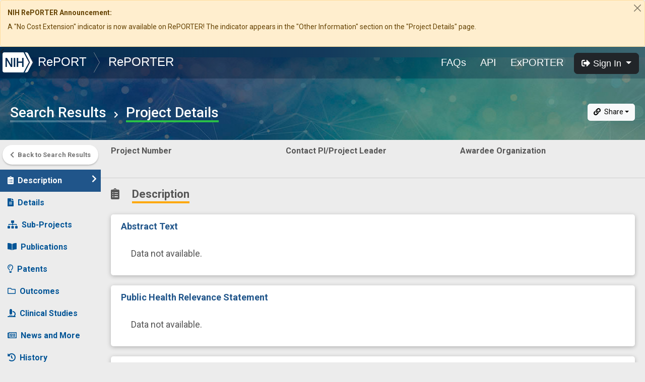

--- FILE ---
content_type: text/javascript
request_url: https://reporter.nih.gov/js/app.9e617f12.js
body_size: 682227
content:
(function(){var __webpack_modules__={58411:function(e,t,r){"use strict";r.r(t);var a=r(31601),o=r.n(a),i=r(76314),s=r.n(i),n=r(4417),l=r.n(n),d=new URL(r(54238),r.b),c=new URL(r(77632),r.b),p=new URL(r(75881),r.b),m=new URL(r(10881),r.b),b=new URL(r(9965),r.b),h=new URL(r(35351),r.b),u=new URL(r(60660),r.b),g=new URL(r(61212),r.b),f=new URL(r(81627),r.b),v=new URL(r(21948),r.b),x=new URL(r(60452),r.b),w=new URL(r(12850),r.b),y=new URL(r(54847),r.b),k=new URL(r(69957),r.b),_=new URL(r(73256),r.b),C=new URL(r(6533),r.b),S=new URL(r(89010),r.b),T=new URL(r(62568),r.b),R=new URL(r(70903),r.b),j=new URL(r(69322),r.b),F=new URL(r(82990),r.b),L=s()(o()),A=l()(d),D=l()(c),P=l()(p),$=l()(m),E=l()(b),M=l()(h),z=l()(u),I=l()(g),O=l()(f),N=l()(v),H=l()(x),q=l()(w),U=l()(y),X=l()(k),B=l()(_),V=l()(C),G=l()(S),Y=l()(T),Q=l()(R),W=l()(j),J=l()(F);L.push([e.id,'body,html{margin:0;padding:0;position:relative}.nowrap{white-space:nowrap}.breakall{word-break:break-all}.btn-group-lg>.btn,.btn-lg{font-weight:500}.btn-round{font-weight:700;border-radius:30px}.btn-toggle{border:0;-webkit-box-shadow:none;box-shadow:none;margin:0;padding:4px 8px;background-color:#fff;border-left:1px solid #b0b0b0;border-right:1px solid #b0b0b0;position:relative}.btn-toggle .button-icon{display:none;position:absolute;top:6px;left:6px;height:15px}.btn-toggle.active{background-color:#0d518c;color:#fff;pointer-events:none}.btn-toggle.active .button-icon{display:inline;fill:#fff}.btn-toggle.active.button-with-icon{padding-left:25px}.btn-toggle:first-child{border-left:none}.btn-toggle:last-child{border-right:none}.input-group{border-radius:5px}.field-wrapper,.search-field{position:relative}.search-field{margin-bottom:2em}.search-field .field-help-text{margin-top:.5em;color:#757575;line-height:1.2em;font-size:13px;letter-spacing:-.02em}.search-field .transition{position:absolute;width:calc(100% - 30px)}.search-field .loader{border-width:2px}@media screen and (max-width:767px){.search-field .field-title{display:block;width:100%}}.search-field .custom-checkbox.custom-control{z-index:unset}.field-title,.page-title,.page-title-text{display:inline-block;position:relative;font-size:24px;font-weight:500;line-height:1em;margin-bottom:.75em}@media screen and (max-width:1250px)and (min-width:1200px){.field-title,.page-title,.page-title-text{font-size:22px}}.field-title a,.page-title a,.page-title-text a{color:#fff}.field-title a:active,.field-title a:focus,.field-title a:hover,.page-title a:active,.page-title a:focus,.page-title a:hover,.page-title-text a:active,.page-title-text a:focus,.page-title-text a:hover{color:#fff;text-decoration:none}.field-title:after,.page-title-text:after,.page-title:after{content:"";position:absolute;bottom:-.2em;left:0;line-height:1em;width:100%;height:4px;background-color:transparent}.field-selected-count{position:relative;display:inline-block;padding:0 .35em;top:-2px;height:20px;font-size:14px;font-weight:700;background-color:#e7f1fb;color:#20558a;border-radius:20px}.field-selected-count.field-count-exceeded{color:#c32d2d;background-color:#f9edeb}.field-help-text{font-size:14px;font-weight:500;margin-top:5px;line-height:1.2em}.field-error .input-group .input-text__input{-webkit-box-shadow:0 0 0 2px #d86262;box-shadow:0 0 0 2px #d86262}.field-error .input-group .input-text__input:focus{-webkit-box-shadow:0 0 0 3px rgba(216,98,98,.75);box-shadow:0 0 0 3px rgba(216,98,98,.75)}.text-highlight{background-color:rgba(216,98,98,.5);border-radius:3px;-webkit-box-shadow:0 0 0 2px rgba(216,98,98,.5);box-shadow:0 0 0 2px rgba(216,98,98,.5)}.widget-button{display:inline-block;padding:3px 8px;background-color:#fff;color:#555;border:none;border-radius:3px;font-size:14px;font-weight:500;font-family:Roboto,Helvetica,Arial,sans-serif;-webkit-transition:.3s;transition:.3s;vertical-align:middle}.widget-button:not(.nohover){cursor:pointer}.widget-button:not(.nohover):focus,.widget-button:not(.nohover):hover{background-color:#0566b1;color:#fff;text-decoration:none;-webkit-box-shadow:0 2px 5px rgba(0,0,0,.5);box-shadow:0 2px 5px rgba(0,0,0,.5);outline:none}.widget-button:not(.nohover):focus .dropdown-icon,.widget-button:not(.nohover):focus .widget-button-icon .color1,.widget-button:not(.nohover):hover .dropdown-icon,.widget-button:not(.nohover):hover .widget-button-icon .color1{fill:#fff}.widget-button.disabled,.widget-button:disabled{opacity:.6}.widget-button.disabled:focus,.widget-button.disabled:hover,.widget-button:disabled:focus,.widget-button:disabled:hover{background-color:#eee;color:#555;-webkit-box-shadow:none;box-shadow:none}.widget-button.disabled:focus .widget-button-icon .color1,.widget-button.disabled:hover .widget-button-icon .color1,.widget-button:disabled:focus .widget-button-icon .color1,.widget-button:disabled:hover .widget-button-icon .color1{fill:#555}.widget-button .dropdown-icon{width:15px;height:15px;margin-left:5px}.widget-button-icon{position:relative;top:-1px;width:18px;height:18px;vertical-align:middle}.widget-button-icon .color1{-webkit-transition:.3s;transition:.3s;fill:#555}.widget-button-share{padding:2px 6px}.widget-button-share.highlight,.widget-button-share.highlight:focus,.widget-button-share.highlight:hover{color:#087235;background-color:#d3f5e1}.widget-button-share.highlight .color1,.widget-button-share.highlight:focus .color1,.widget-button-share.highlight:hover .color1{fill:#087235}.widget-button-share .widget-button-icon{width:15px;height:15px;left:5px}.feature-area-wrapper{background-color:#063c63;background:-webkit-gradient(linear,left top,right top,color-stop(1%,#063c63),color-stop(50%,#1c496f),color-stop(75%,#347a7d),to(#507b82));background:linear-gradient(90deg,#063c63 1%,#1c496f 50%,#347a7d 75%,#507b82)}.feature-area{padding:calc(4em + 64px) 20px 0;background:url('+A+") #1f5581 no-repeat 50% fixed;background-size:cover;color:#fff;-webkit-background-size:cover;-moz-background-size:cover;-o-background-size:cover}@media only screen and (max-width:480px){.feature-area{background:url("+D+') #1f5581 no-repeat 50% fixed;background-size:cover}}.feature-area.feature-area-compact{padding-top:calc(2em + 64px);padding-bottom:0}.feature-area .pageHeader{padding:0 0 2em;position:relative}.feature-area .search-form-container{position:relative;padding:15px 0;padding:21.6px 24px;color:#212529;background-color:#fff;border-radius:5px;-webkit-box-shadow:0 2px 8px 0 rgba(0,0,0,.25);box-shadow:0 2px 8px 0 rgba(0,0,0,.25);height:100%;-webkit-transition:.3s;transition:.3s}.search-form .stackable-fields .search-field{margin-bottom:5px}.search-form .custom-control,.search-form .form-check-inline{margin-top:5px;position:static;z-index:100}.search-form .field-title{width:100%}.search-form .field-title .field-tooltip{top:25px;left:0;width:200%}.search-form .row .col-lg-4:nth-child(3n+1) .field-title{position:unset}.search-form .row .col-lg-4:nth-child(3n+3) .field-tooltip{right:0;left:auto}.search-form .row .col-lg-6 .field-tooltip{width:150%}.search-form .row .col-lg-6 .field-title{position:unset}.search-form .row .col-lg-2 .field-tooltip{width:400%}.search-form .row .col-lg-2 .custom-control{z-index:unset;position:unset}.search-form .row .col-md-9 .field-tooltip{width:100%}@media screen and (min-width:768px)and (max-width:991px){.search-form .row .col-md-6:nth-child(2n) .field-tooltip{right:0;left:auto}.search-form .row .col-lg-6.col-md-6 .field-tooltip,.search-form .row .col-md-6:nth-child(odd) .field-tooltip{left:0;right:auto}}@media screen and (max-width:768px){.search-form .row .col-sm-12 .field-tooltip{left:0;width:95%;right:auto}}.block-input,.form-check-inline{margin-top:5px}.block-input{padding-left:0;display:block}.fixed-header{position:absolute;top:0;width:100%}.fixed-head{position:fixed;top:0}.fixed-head~.chartDataTable:not(.content-with-sidebar){padding-top:70px}.sidebar{width:250px;background-color:#ececec;float:left;z-index:1}.sidebar:not(.fixed-head){position:relative}@media screen and (max-width:1300px){.sidebar{width:200px}}@media screen and (max-width:991px){.sidebar{position:relative;width:100%;float:none}.sidebar.fixed-head{position:fixed;top:0;background-color:#ececec;z-index:1}}.sidebar .nav-tabs{padding:5px;border:none}.content-with-sidebar{padding-left:250px}@media screen and (max-width:1300px){.content-with-sidebar{padding-left:200px}}@media screen and (max-width:991px){.content-with-sidebar{padding-left:0}}.project-number-group .project-number-or{display:block;width:100%}.project-number-group .project-number-multi .input-group,.project-number-group .project-number-split .search-field{-webkit-transition:.3s;transition:.3s}.project-number-group .project-number-multi.search-field.disabled .input-group,.project-number-group .project-number-split .search-field.disabled{opacity:.25}.project-number-group .project-number-split .col-sm-1{-webkit-box-flex:0;-ms-flex:0 0 8.33333%;flex:0 0 8.33333%;max-width:8.33333%}.project-number-group .project-number-split .col-sm-2{-webkit-box-flex:0;-ms-flex:0 0 16.66667%;flex:0 0 16.66667%;max-width:16.66667%}.project-number-group .project-number-split .col-sm-3{-webkit-box-flex:0;-ms-flex:0 0 25%;flex:0 0 25%;max-width:25%}.project-number-multi{margin-bottom:.25em}.project-number-split{margin-top:.25em}.project-number-split .input-text__input.textInput{padding:10px 0;letter-spacing:0;text-align:center}@media(min-width:768px)and (max-width:780px),(min-width:992px)and (max-width:1140px){.project-number-split .input-text__input.textInput{font-family:Roboto Condensed,sans-serif}}.project-number-split .field-help-text{text-align:center}.project-number-split .char-2{-webkit-box-flex:0;-ms-flex:0 0 14.66667%;flex:0 0 14.66667%;max-width:14.66667%}.project-number-split .char-4{-webkit-box-flex:0;-ms-flex:0 0 20.66667%;flex:0 0 20.66667%;max-width:20.66667%}.sr-only{position:absolute!important;width:1px!important;height:1px!important;padding:0!important;overflow:hidden!important;clip:rect(0,0,0,0)!important;white-space:nowrap!important;border:0!important}#app-body{overflow-x:hidden;overflow-y:scroll}#app-body .mx-datepicker{width:100%}#app-body .mx-input{display:inline-block;margin:0;width:100%;overflow:auto;font-size:15px;resize:vertical;min-height:42px;z-index:2;padding:.72rem .5rem;height:calc(2.875rem + 2px);background-color:transparent;border:none;-webkit-box-shadow:none;box-shadow:none}#app-body .mx-datepicker-popup{-webkit-box-shadow:none;box-shadow:none;border:1px solid #aaa}.no-data{padding:20px 20px;font-size:18px}.vue-slider-mark{display:none}.searchResults{width:100%;border-top:4px solid #ececec;min-height:120vh}.slide-enter-active,.slide-leave-active{-webkit-transition:1s;transition:1s}.slide-enter{opacity:0}.slide-enter,.slide-leave-to{-webkit-transform:translate(100%);transform:translate(100%)}.mx-calendar-content{overflow:auto}@media screen and (max-width:768px){.tableContainer{margin-top:5px}}.data-table{width:100%;background-color:#fff;font-size:16px;z-index:11}@media screen and (max-width:1300px){.data-table{font-size:14px}}@media screen and (max-width:1200px){.data-table{font-size:13px}}@media screen and (max-width:768px){.data-table{border-top:3px solid #20558a}}.data-table tr td,.data-table tr th{line-height:1.2em}.data-table tr td:first-child,.data-table tr th:first-child{padding-left:4px}.data-table tr td:last-child,.data-table tr th:last-child{padding-right:4px}.data-table tr td.column-appl_type_code,.data-table tr th.column-appl_type_code{padding-right:1px}.data-table tr td.column-activity_code,.data-table tr td.column-support_yr,.data-table tr th.column-activity_code,.data-table tr th.column-support_yr{padding-left:0;padding-right:1px}.data-table tr td.column-ic_serial_num,.data-table tr th.column-ic_serial_num{padding-left:0;padding-right:0}.data-table tr td.column-subproject_id,.data-table tr th.column-subproject_id{padding-left:0}.data-table tr td.column-appl_type_code,.data-table tr th.column-appl_type_code{max-width:1.7em}.data-table tr td.column-appl_type_code[colspan="4"],.data-table tr th.column-appl_type_code[colspan="4"]{width:9em;word-break:break-all}.data-table tr td.column-appl_type_code[colspan="5"],.data-table tr th.column-appl_type_code[colspan="5"]{width:15em;word-break:break-all}.data-table tr td.column-activity_code,.data-table tr th.column-activity_code{width:1.77em}.data-table tr td.column-ic_serial_num,.data-table tr th.column-ic_serial_num{width:4.5em}.data-table tr td.column-support_yr,.data-table tr th.column-support_yr{width:2.43em}.data-table tr td.column-funding,.data-table tr th.column-funding{padding-right:13px}.data-table tr td .additional-data,.data-table tr th .additional-data{margin-top:15px;display:block;white-space:pre;font-weight:700}.data-table tr.title-row{font-size:18px;font-weight:600}@media screen and (max-width:1300px){.data-table tr.title-row{font-size:16px}}@media screen and (max-width:1200px){.data-table tr.title-row{font-size:15px}}.data-table tr.title-row td{padding-top:10px;padding-bottom:4px}.data-table tr.title-row a{color:#1f5581;text-decoration:none}@media screen and (max-width:768px){.data-table tr.title-row a{display:inline-block;line-height:1.2em}}.data-table tbody tr:not(.title-row){border-bottom:1px solid #dedede}@media screen and (max-width:768px){.data-table tfoot{background-color:#ebfbe7}.data-table tfoot:before{display:block;content:"Total";margin:5px;font-size:16px;font-weight:700;border-bottom:3px solid #29c047}}.data-table tfoot .footer-note{padding:10px 0 25px;font-size:15px}.data-table tfoot .footer-note:first-child{font-weight:400}.data-table th{background-color:#1f5581;color:#fff;padding:6px 7px 6px;border-right:1px solid #1f5581;white-space:pre-wrap;word-wrap:break-word;font-family:inherit;border-top:4px solid #1f5581;border-bottom:4px solid #1f5581;position:relative}.data-table th a{color:#fff}.data-table th .field-tooltip{right:0;left:auto}.data-table th.sortby{background-color:#336495;cursor:pointer}.data-table th.sortby.asc,.data-table th.sortby:focus.asc,.data-table th.sortby:hover.asc{border-top-color:#17bb48;border-bottom-color:#336495}.data-table th.sortby.desc,.data-table th.sortby:focus.desc,.data-table th.sortby:hover.desc{border-top-color:#336495;border-bottom-color:#17bb48}.data-table th.sortby span{padding-right:17px}.data-table th.sortable:focus,.data-table th.sortable:hover{background-color:#336495;border-color:#336495}.data-table th.sortable:focus span,.data-table th.sortable:hover span{cursor:pointer}.data-table th span.no-break{white-space:pre}.data-table th span.centerAlign{text-align:center;display:block}.data-table .arrow{height:13px;width:13px;fill:#fff;position:absolute;right:3px;top:calc(50% - 5px)}.data-table td{position:relative;padding:6px 3px 6px 5px;color:#3f3f3f;vertical-align:top}@media screen and (max-width:1300px){.data-table td{padding:4px 2px 4px 4px}}@media screen and (max-width:1200px){.data-table td{padding:3px 2px 3px 3px}}.data-table td.rightAlign{text-align:right}.data-table td.centerAlign{text-align:center}.data-table td.no-break{white-space:pre;padding-right:25px}.data-table td.column-activity_code,.data-table td.column-appl_type_code,.data-table td.column-ic_serial_num,.data-table td.column-subproject_id,.data-table td.column-support_yr,.data-table td.column-support_yr_suffix_code{font-family:Roboto Mono,Roboto,sans-serif}.data-table td.column-core_project_num{width:20%}.data-table td.column-author_list{width:25%}.data-table td.column-{min-width:80px}@media screen and (max-width:768px){.data-table td.column-activity_code,.data-table td.column-appl_type_code,.data-table td.column-ic_serial_num,.data-table td.column-subproject_id,.data-table td.column-support_yr{display:inline-block!important;width:auto!important;padding-right:0!important}.data-table td.column-activity_code:before,.data-table td.column-appl_type_code:before,.data-table td.column-ic_serial_num:before,.data-table td.column-subproject_id:before,.data-table td.column-support_yr:before{display:none}}.data-table td.column-activity_code,.data-table td.column-ic_serial_num,.data-table td.column-support_yr{padding-left:0!important}@media screen and (max-width:768px){.data-table td.column-support_yr a:before{content:"-";display:inline-block}}.data-table td.column-support_yr:before{content:"-"}.data-table td.column-support_yr_suffix_code{padding-left:0!important}@media screen and (max-width:768px){.data-table td.column-support_yr_suffix_code a:before{content:"-";display:inline-block}}.data-table td.column-support_yr_suffix_code:before{content:"-"}.data-table td.column-full_name{width:300px}.data-table td.column-ic_abbr{width:125px}.data-table td.column-po_email{line-height:1.5em;width:390px;min-height:33px;outline:none;border:none}.data-table td.column-po_email a{text-decoration:none}.data-table td.column-po_email .view-email{margin-right:5px;margin-top:0;padding:3px 8px;min-width:80px}.data-table td.column-po_email .info{color:#757575;font-size:14px}.data-table td.column-po_email .hidden-text-placeholder{height:25px;display:block;-webkit-transition:.2s;transition:.2s;color:#1f5581;background-color:#ececec;padding:3px 8px}.data-table td.column-po_email .hidden-text-placeholder.email0{width:120px}.data-table td.column-po_email .hidden-text-placeholder.email1{width:100px}.data-table td.column-po_email .hidden-text-placeholder.email2{width:110px}.data-table td.column-po_email .hidden-text-placeholder.email3{width:125px}.data-table td.column-po_email .hidden-text-placeholder.email4{width:95px}.data-table td.column-po_email .hidden-text-placeholder.email5{width:105px}.data-table td.column-po_email .hidden-text-placeholder.email6{width:115px}.data-table td.column-po_email .hidden-text-placeholder.email7{width:135px}.data-table td.column-po_email .hidden-text-placeholder span{display:none}.data-table td.column-po_email:focus .hidden-text-placeholder,.data-table td.column-po_email:hover .hidden-text-placeholder{width:95px;padding:3px 2px 3px 8px;-webkit-box-shadow:0 2px 3px rgba(0,0,0,.25);box-shadow:0 2px 3px rgba(0,0,0,.25);border-radius:15px;color:#fff;background-color:#1f5581}.data-table td.column-po_email:focus .hidden-text-placeholder span,.data-table td.column-po_email:hover .hidden-text-placeholder span{display:block}.data-table td.column-po_email:focus .hidden-text-placeholder:focus,.data-table td.column-po_email:focus .hidden-text-placeholder:hover,.data-table td.column-po_email:hover .hidden-text-placeholder:focus,.data-table td.column-po_email:hover .hidden-text-placeholder:hover{background-color:#1f5581;color:#fff}.data-table td .sub-text{font-size:14px;font-weight:700;color:#757575}.data-table td .contact-pi-link{margin-left:1em}@media screen and (max-width:768px){.data-table td .contact-pi-link{margin-left:0}.data-table td .contact-pi-link:after{content:";"}.data-table td .contact-pi-link.spacer{display:inline}}.data-table td .contact-pi-link~.spacer{margin-left:1em}@media screen and (max-width:768px){.data-table td .contact-pi-link~.spacer{display:inline}.data-table td .contact-pi-link~.spacer:after{content:";"}}.data-table td .contact-pi-link .icon-exit-link{margin-left:3px}.data-table td .icon-contact-pi{position:absolute;margin-top:1px;width:1em;height:1em;margin-left:-1em;color:#b1c5d4}@media screen and (max-width:768px){.data-table td .icon-contact-pi{position:relative;margin-left:0}}.data-table td a{text-decoration:underline;color:#3f3f3f}.data-table td a:after{margin-bottom:4px}.data-table td a.button{margin-top:-4px;padding:3px 2px 3px 8px;-webkit-box-shadow:0 2px 3px rgba(0,0,0,.25);box-shadow:0 2px 3px rgba(0,0,0,.25);border-radius:15px;text-decoration:none;display:inline-block;min-width:4.25em;color:#1f5581;background-color:#ececec}.data-table td a.button .row-button-icon{width:14px;height:14px;fill:#20558a}.data-table td a.button:not(.disabled):focus,.data-table td a.button:not(.disabled):hover{background-color:#1f5581;color:#fff}.data-table td a.button:not(.disabled):focus i,.data-table td a.button:not(.disabled):hover i{border-color:#fff}.data-table td a.button:not(.disabled):focus .row-button-icon,.data-table td a.button:not(.disabled):hover .row-button-icon{fill:#fff}.data-table td a.disabled{opacity:.7;cursor:not-allowed}.data-table td .icon a{margin-bottom:7px;margin-right:7px;text-align:left}.data-table td .icon a .row-button-icon{fill:#20558a}.data-table td .icon a .row-button-icon.icon-google{fill:#c32d2d}.data-table td .icon a .row-button-icon.icon-pubmed_cited{fill:#102f68}.data-table td i{border-color:#1f5581;margin-left:4px}.data-table td .spacer{padding-top:5px;display:block}.data-table td .spacer:first-child{padding-top:0}.data-table td .italics{font-style:italic}.data-table td .smallScreen{display:none}@media screen and (max-width:768px){.data-table td.centerAlign,.data-table td.rightAlign{text-align:left}.data-table td .smallScreen{display:block}.data-table td .noSmallScreen{display:none}.data-table td a.button{background:transparent;-webkit-box-shadow:none;box-shadow:none;text-decoration:underline}.data-table td a.button:focus,.data-table td a.button:hover{background-color:transparent;color:#1f5581}}.data-table.fixed-within{position:absolute;top:0}.drill-down-header{padding:5px 10px 10px}.drill-down-header .drill-down-label{font-size:16px;padding:0 10px 0 0}.drill-down-header .drill-down-label span{font-weight:700}.drill-down-header .back-btn{background-color:#0d518c;color:#fff;display:inline-block;font-weight:400;text-align:center;vertical-align:middle;-webkit-user-select:none;-moz-user-select:none;-ms-user-select:none;user-select:none;padding:.375rem .75rem;font-size:1rem;line-height:1.5;border-radius:.25rem;border:none;-webkit-transition:.3s;transition:.3s}.drill-down-header .back-btn:active,.drill-down-header .back-btn:hover{text-decoration:none;border:none}.drill-down-header .back-btn:focus{border:none}.data-section .data-table{border-bottom-right-radius:5px}.data-section .data-table,.data-section .data-table tbody tr:last-child td:first-child{border-bottom-left-radius:5px}.data-section .data-table tbody tr:last-child td:last-child{border-bottom-right-radius:5px}.project-details-page .project-details .project-description .section-header+.data-section.tableOnly{border-radius:5px;background-color:#fff}.home{position:relative;z-index:10}.home .search-buttons{font-size:18px;margin-top:0;margin-top:1.5em;margin-bottom:1.5em}.home .search-buttons.advanced-search{margin-top:0;margin-bottom:0}@media screen and (min-width:768px){.home .search-buttons.advanced-search.search-buttons-top{margin-top:-42px}}.home .search-buttons .btn{padding-left:0;padding-right:0}.home .search-buttons .btn+.btn{margin-left:.75em}.home .btn-search{width:55%}.home .btn-search:disabled{opacity:1}.home .btn-clear{width:calc(45% - .75em)}.tile{padding:21.6px 24px;background-color:#fff;border-radius:5px;-webkit-box-shadow:0 2px 8px 0 rgba(0,0,0,.25);box-shadow:0 2px 8px 0 rgba(0,0,0,.25);height:100%;-webkit-transition:.3s;transition:.3s;outline:none;overflow:hidden}@media screen and (max-width:768px){.tile{padding-left:10px;padding-right:10px}}.tile-chart{width:100%;height:240px}.global-tooltip{position:absolute;width:auto;background-color:rgba(0,0,0,.6);border-radius:5px;padding:2px 5px;color:#fff;font-size:14px;z-index:101}.hightlight-text em,.project-details-page .project-basics .title em,.term em{color:#000;font-weight:500;font-style:normal;background-color:#fff280;-webkit-box-shadow:0 0 0 3px #fff280;box-shadow:0 0 0 3px #fff280}.term em{font-weight:600}.project-details-page .project-basics .title em{color:#102f68}.home-charts+.search-tiles-container{min-height:430px}.tile-link{display:inline-block;margin:10px 0 0;padding:5px 8px 5px 12px;background-color:#ececec;border-radius:15px;color:#333;font-weight:700;cursor:pointer}@media screen and (max-width:1250px)and (min-width:1200px){.tile-link{font-size:13px}}.tile-link:focus,.tile-link:hover{text-decoration:none;background-color:#e7f1fb;color:#20558a}.tile-link:focus .arrow-right,.tile-link:hover .arrow-right{fill:#20558a}.tile-link .arrow-right{position:relative;margin-left:5px;top:-1px;width:15px;height:15px;fill:#333}.field-error-message{display:block;width:100%;margin-top:5px;color:#cc4545;font-weight:500;border-radius:4px}.field-error-message.error-large{padding:2em;background-color:snow;text-align:center;font-size:18px;font-weight:700;border-radius:5px}.error-code{font-size:12px;font-weight:400}.news-sections .loading{bottom:15px}.news-sections .loading .loader{top:100px!important}:root .dropdown-header,:root .dropdown-item,_:-ms-fullscreen{white-space:normal}:root .dropdown-menu,_:-ms-fullscreen{min-width:8rem}#skip-nav{top:-30px;left:3px;width:auto;height:auto;padding:4px 8px;z-index:1070;position:absolute;background-color:#f2f2f2;-webkit-transition:.3s;transition:.3s;border-radius:5px;opacity:0}.exporter-icons:focus,.exporter-icons:hover{color:#fff;text-decoration:none}.icon-xml{-webkit-box-shadow:0 5px 15px #bd7e24;box-shadow:0 5px 15px #bd7e24;background:-webkit-gradient(linear,left top,left bottom,color-stop(1%,#f39823),to(#c58325));background:linear-gradient(180deg,#f39823 1%,#c58325)}.icon-csv,.icon-xml{color:#fff;text-decoration:none;padding:1px 7px}.icon-csv{-webkit-box-shadow:0 8px 15px -3px #4b9724;box-shadow:0 8px 15px -3px #4b9724;background:-webkit-gradient(linear,left top,left bottom,color-stop(1%,#5fb62f),to(#4b9624));background:linear-gradient(180deg,#5fb62f 1%,#4b9624)}table.blue-header thead tr th{background-color:#1f5581;color:#fff;padding:6px 7px 6px;border-right:1px solid #1f5581;white-space:pre-wrap;word-wrap:break-word;font-family:inherit;border-top:4px solid #1f5581;border-bottom:4px solid #1f5581}.feature-description a{color:#fff;text-decoration:underline;font-weight:700}.feature-description a:active,.feature-description a:focus,.feature-description a:hover{color:#fff}.form-check-input:hover{background-color:#c9e3fd;border-color:#0566b1}/*!\n * Bootstrap  v5.3.3 (https://getbootstrap.com/)\n * Copyright 2011-2024 The Bootstrap Authors\n * Licensed under MIT (https://github.com/twbs/bootstrap/blob/main/LICENSE)\n */:root,[data-bs-theme=light]{--bs-blue:#20558a;--bs-indigo:#6610f2;--bs-purple:#6f42c1;--bs-pink:#e33eed;--bs-red:#c32d2d;--bs-orange:#e96639;--bs-yellow:#fda808;--bs-green:#29c047;--bs-teal:#00cdd3;--bs-cyan:#0dcaf0;--bs-black:#000;--bs-white:#fff;--bs-gray:#6c757d;--bs-gray-dark:#343a40;--bs-gray-100:#f8f9fa;--bs-gray-200:#e9ecef;--bs-gray-300:#dee2e6;--bs-gray-400:#ced4da;--bs-gray-500:#adb5bd;--bs-gray-600:#6c757d;--bs-gray-700:#495057;--bs-gray-800:#343a40;--bs-gray-900:#212529;--bs-primary:#015496;--bs-secondary:#6c757d;--bs-success:#29c047;--bs-info:#0dcaf0;--bs-warning:#fda808;--bs-danger:#c32d2d;--bs-light:#f8f9fa;--bs-dark:#212529;--bs-primary-rgb:1,84,150;--bs-secondary-rgb:108,117,125;--bs-success-rgb:41,192,71;--bs-info-rgb:13,202,240;--bs-warning-rgb:253,168,8;--bs-danger-rgb:195,45,45;--bs-light-rgb:248,249,250;--bs-dark-rgb:33,37,41;--bs-primary-text-emphasis:#00223c;--bs-secondary-text-emphasis:#2b2f32;--bs-success-text-emphasis:#104d1c;--bs-info-text-emphasis:#055160;--bs-warning-text-emphasis:#654303;--bs-danger-text-emphasis:#4e1212;--bs-light-text-emphasis:#495057;--bs-dark-text-emphasis:#495057;--bs-primary-bg-subtle:#ccddea;--bs-secondary-bg-subtle:#e2e3e5;--bs-success-bg-subtle:#d4f2da;--bs-info-bg-subtle:#cff4fc;--bs-warning-bg-subtle:#ffeece;--bs-danger-bg-subtle:#f3d5d5;--bs-light-bg-subtle:#fcfcfd;--bs-dark-bg-subtle:#ced4da;--bs-primary-border-subtle:#99bbd5;--bs-secondary-border-subtle:#c4c8cb;--bs-success-border-subtle:#a9e6b5;--bs-info-border-subtle:#9eeaf9;--bs-warning-border-subtle:#fedc9c;--bs-danger-border-subtle:#e7abab;--bs-light-border-subtle:#e9ecef;--bs-dark-border-subtle:#adb5bd;--bs-white-rgb:255,255,255;--bs-black-rgb:0,0,0;--bs-font-sans-serif:system-ui,-apple-system,"Segoe UI",Roboto,"Helvetica Neue","Noto Sans","Liberation Sans",Arial,sans-serif,"Apple Color Emoji","Segoe UI Emoji","Segoe UI Symbol","Noto Color Emoji";--bs-font-monospace:SFMono-Regular,Menlo,Monaco,Consolas,"Liberation Mono","Courier New",monospace;--bs-gradient:linear-gradient(180deg,hsla(0,0%,100%,.15),hsla(0,0%,100%,0));--bs-body-font-family:var(--bs-font-sans-serif);--bs-body-font-size:1rem;--bs-body-font-weight:400;--bs-body-line-height:1.5;--bs-body-color:#212529;--bs-body-color-rgb:33,37,41;--bs-body-bg:#fff;--bs-body-bg-rgb:255,255,255;--bs-emphasis-color:#000;--bs-emphasis-color-rgb:0,0,0;--bs-secondary-color:rgba(33,37,41,.75);--bs-secondary-color-rgb:33,37,41;--bs-secondary-bg:#e9ecef;--bs-secondary-bg-rgb:233,236,239;--bs-tertiary-color:rgba(33,37,41,.5);--bs-tertiary-color-rgb:33,37,41;--bs-tertiary-bg:#f8f9fa;--bs-tertiary-bg-rgb:248,249,250;--bs-heading-color:inherit;--bs-link-color:#015496;--bs-link-color-rgb:1,84,150;--bs-link-decoration:underline;--bs-link-hover-color:#014378;--bs-link-hover-color-rgb:1,67,120;--bs-code-color:#e33eed;--bs-highlight-color:#212529;--bs-highlight-bg:#ffeece;--bs-border-width:1px;--bs-border-style:solid;--bs-border-color:#dee2e6;--bs-border-color-translucent:rgba(0,0,0,.175);--bs-border-radius:0.375rem;--bs-border-radius-sm:0.25rem;--bs-border-radius-lg:0.5rem;--bs-border-radius-xl:1rem;--bs-border-radius-xxl:2rem;--bs-border-radius-2xl:var(--bs-border-radius-xxl);--bs-border-radius-pill:50rem;--bs-box-shadow:0 0.5rem 1rem rgba(0,0,0,.15);--bs-box-shadow-sm:0 0.125rem 0.25rem rgba(0,0,0,.075);--bs-box-shadow-lg:0 1rem 3rem rgba(0,0,0,.175);--bs-box-shadow-inset:inset 0 1px 2px rgba(0,0,0,.075);--bs-focus-ring-width:0.25rem;--bs-focus-ring-opacity:0.25;--bs-focus-ring-color:rgba(1,84,150,.25);--bs-form-valid-color:#29c047;--bs-form-valid-border-color:#29c047;--bs-form-invalid-color:#c32d2d;--bs-form-invalid-border-color:#c32d2d}[data-bs-theme=dark]{color-scheme:dark;--bs-body-color:#dee2e6;--bs-body-color-rgb:222,226,230;--bs-body-bg:#212529;--bs-body-bg-rgb:33,37,41;--bs-emphasis-color:#fff;--bs-emphasis-color-rgb:255,255,255;--bs-secondary-color:rgba(222,226,230,.75);--bs-secondary-color-rgb:222,226,230;--bs-secondary-bg:#343a40;--bs-secondary-bg-rgb:52,58,64;--bs-tertiary-color:rgba(222,226,230,.5);--bs-tertiary-color-rgb:222,226,230;--bs-tertiary-bg:#2b3035;--bs-tertiary-bg-rgb:43,48,53;--bs-primary-text-emphasis:#6798c0;--bs-secondary-text-emphasis:#a7acb1;--bs-success-text-emphasis:#7fd991;--bs-info-text-emphasis:#6edff6;--bs-warning-text-emphasis:#fecb6b;--bs-danger-text-emphasis:#db8181;--bs-light-text-emphasis:#f8f9fa;--bs-dark-text-emphasis:#dee2e6;--bs-primary-bg-subtle:#00111e;--bs-secondary-bg-subtle:#161719;--bs-success-bg-subtle:#08260e;--bs-info-bg-subtle:#032830;--bs-warning-bg-subtle:#332202;--bs-danger-bg-subtle:#270909;--bs-light-bg-subtle:#343a40;--bs-dark-bg-subtle:#1a1d20;--bs-primary-border-subtle:#01325a;--bs-secondary-border-subtle:#41464b;--bs-success-border-subtle:#19732b;--bs-info-border-subtle:#087990;--bs-warning-border-subtle:#986505;--bs-danger-border-subtle:#751b1b;--bs-light-border-subtle:#495057;--bs-dark-border-subtle:#343a40;--bs-heading-color:inherit;--bs-link-color:#6798c0;--bs-link-hover-color:#85adcd;--bs-link-color-rgb:103,152,192;--bs-link-hover-color-rgb:133,173,205;--bs-code-color:#ee8bf4;--bs-highlight-color:#dee2e6;--bs-highlight-bg:#654303;--bs-border-color:#495057;--bs-border-color-translucent:hsla(0,0%,100%,.15);--bs-form-valid-color:#7fd991;--bs-form-valid-border-color:#7fd991;--bs-form-invalid-color:#db8181;--bs-form-invalid-border-color:#db8181}*,:after,:before{-webkit-box-sizing:border-box;box-sizing:border-box}@media(prefers-reduced-motion:no-preference){:root{scroll-behavior:smooth}}body{margin:0;font-family:var(--bs-body-font-family);font-size:var(--bs-body-font-size);font-weight:var(--bs-body-font-weight);line-height:var(--bs-body-line-height);color:var(--bs-body-color);text-align:var(--bs-body-text-align);background-color:var(--bs-body-bg);-webkit-text-size-adjust:100%;-webkit-tap-highlight-color:rgba(0,0,0,0)}hr{margin:1rem 0;color:inherit;border:0;border-top:var(--bs-border-width) solid;opacity:.25}.h1,.h2,.h3,.h4,.h5,.h6,h1,h2,h3,h4,h5,h6{margin-top:0;margin-bottom:.5rem;line-height:1.2;color:var(--bs-heading-color)}.h1,h1{font-size:calc(1.375rem + 1.5vw)}@media(min-width:1200px){.h1,h1{font-size:2.5rem}}.h2,h2{font-size:calc(1.325rem + .9vw)}@media(min-width:1200px){.h2,h2{font-size:2rem}}.h3,h3{font-size:calc(1.3rem + .6vw)}@media(min-width:1200px){.h3,h3{font-size:1.75rem}}.h4,h4{font-size:calc(1.275rem + .3vw)}@media(min-width:1200px){.h4,h4{font-size:1.5rem}}.h5,h5{font-size:1.25rem}.h6,h6{font-size:1rem}p{margin-top:0;margin-bottom:1rem}abbr[title]{-webkit-text-decoration:underline dotted;text-decoration:underline dotted;cursor:help;-webkit-text-decoration-skip-ink:none;text-decoration-skip-ink:none}address{margin-bottom:1rem;font-style:normal;line-height:inherit}ol,ul{padding-left:2rem}dl,ol,ul{margin-top:0;margin-bottom:1rem}ol ol,ol ul,ul ol,ul ul{margin-bottom:0}dt{font-weight:700}dd{margin-bottom:.5rem;margin-left:0}blockquote{margin:0 0 1rem}b,strong{font-weight:bolder}.small,small{font-size:.875em}.mark,mark{padding:.1875em;color:var(--bs-highlight-color);background-color:var(--bs-highlight-bg)}sub,sup{position:relative;font-size:.75em;line-height:0;vertical-align:baseline}sub{bottom:-.25em}sup{top:-.5em}a{color:rgba(var(--bs-link-color-rgb),var(--bs-link-opacity,1));text-decoration:underline}a:hover{--bs-link-color-rgb:var(--bs-link-hover-color-rgb)}a:not([href]):not([class]),a:not([href]):not([class]):hover{color:inherit;text-decoration:none}code,kbd,pre,samp{font-family:var(--bs-font-monospace);font-size:1em}pre{display:block;margin-top:0;margin-bottom:1rem;overflow:auto;font-size:.875em}pre code{font-size:inherit;color:inherit;word-break:normal}code{font-size:.875em;color:var(--bs-code-color);word-wrap:break-word}a>code{color:inherit}kbd{padding:.1875rem .375rem;font-size:.875em;color:var(--bs-body-bg);background-color:var(--bs-body-color);border-radius:.25rem}kbd kbd{padding:0;font-size:1em}figure{margin:0 0 1rem}img,svg{vertical-align:middle}table{caption-side:bottom;border-collapse:collapse}caption{padding-top:.5rem;padding-bottom:.5rem;color:var(--bs-secondary-color);text-align:left}th{text-align:inherit;text-align:-webkit-match-parent}tbody,td,tfoot,th,thead,tr{border-color:inherit;border-style:solid;border-width:0}label{display:inline-block}button{border-radius:0}button:focus:not(:focus-visible){outline:0}button,input,optgroup,select,textarea{margin:0;font-family:inherit;font-size:inherit;line-height:inherit}button,select{text-transform:none}[role=button]{cursor:pointer}select{word-wrap:normal}select:disabled{opacity:1}[list]:not([type=date]):not([type=datetime-local]):not([type=month]):not([type=week]):not([type=time])::-webkit-calendar-picker-indicator{display:none!important}[type=button],[type=reset],[type=submit],button{-webkit-appearance:button}[type=button]:not(:disabled),[type=reset]:not(:disabled),[type=submit]:not(:disabled),button:not(:disabled){cursor:pointer}::-moz-focus-inner{padding:0;border-style:none}textarea{resize:vertical}fieldset{min-width:0;padding:0;margin:0;border:0}legend{float:left;width:100%;padding:0;margin-bottom:.5rem;font-size:calc(1.275rem + .3vw);line-height:inherit}@media(min-width:1200px){legend{font-size:1.5rem}}legend+*{clear:left}::-webkit-datetime-edit-day-field,::-webkit-datetime-edit-fields-wrapper,::-webkit-datetime-edit-hour-field,::-webkit-datetime-edit-minute,::-webkit-datetime-edit-month-field,::-webkit-datetime-edit-text,::-webkit-datetime-edit-year-field{padding:0}::-webkit-inner-spin-button{height:auto}[type=search]{-webkit-appearance:textfield;outline-offset:-2px}::-webkit-search-decoration{-webkit-appearance:none}::-webkit-color-swatch-wrapper{padding:0}::-webkit-file-upload-button{font:inherit;-webkit-appearance:button}::file-selector-button{font:inherit;-webkit-appearance:button}output{display:inline-block}iframe{border:0}summary{display:list-item;cursor:pointer}progress{vertical-align:baseline}[hidden]{display:none!important}.lead{font-size:1.25rem;font-weight:300}.display-1{font-size:calc(1.625rem + 4.5vw);font-weight:300;line-height:1.2}@media(min-width:1200px){.display-1{font-size:5rem}}.display-2{font-size:calc(1.575rem + 3.9vw);font-weight:300;line-height:1.2}@media(min-width:1200px){.display-2{font-size:4.5rem}}.display-3{font-size:calc(1.525rem + 3.3vw);font-weight:300;line-height:1.2}@media(min-width:1200px){.display-3{font-size:4rem}}.display-4{font-size:calc(1.475rem + 2.7vw);font-weight:300;line-height:1.2}@media(min-width:1200px){.display-4{font-size:3.5rem}}.display-5{font-size:calc(1.425rem + 2.1vw);font-weight:300;line-height:1.2}@media(min-width:1200px){.display-5{font-size:3rem}}.display-6{font-size:calc(1.375rem + 1.5vw);font-weight:300;line-height:1.2}@media(min-width:1200px){.display-6{font-size:2.5rem}}.list-inline,.list-unstyled{padding-left:0;list-style:none}.list-inline-item{display:inline-block}.list-inline-item:not(:last-child){margin-right:.5rem}.initialism{font-size:.875em;text-transform:uppercase}.blockquote{margin-bottom:1rem;font-size:1.25rem}.blockquote>:last-child{margin-bottom:0}.blockquote-footer{margin-top:-1rem;margin-bottom:1rem;font-size:.875em;color:#6c757d}.blockquote-footer:before{content:"— "}.img-fluid,.img-thumbnail{max-width:100%;height:auto}.img-thumbnail{padding:.25rem;background-color:var(--bs-body-bg);border:var(--bs-border-width) solid var(--bs-border-color);border-radius:var(--bs-border-radius)}.figure{display:inline-block}.figure-img{margin-bottom:.5rem;line-height:1}.figure-caption{font-size:.875em;color:var(--bs-secondary-color)}.container,.container-fluid,.container-lg,.container-md,.container-sm,.container-xl,.container-xxl{--bs-gutter-x:30px;--bs-gutter-y:0;width:100%;padding-right:calc(var(--bs-gutter-x)*.5);padding-left:calc(var(--bs-gutter-x)*.5);margin-right:auto;margin-left:auto}@media(min-width:576px){.container,.container-sm{max-width:540px}}@media(min-width:768px){.container,.container-md,.container-sm{max-width:720px}}@media(min-width:992px){.container,.container-lg,.container-md,.container-sm{max-width:960px}}@media(min-width:1200px){.container,.container-lg,.container-md,.container-sm,.container-xl{max-width:1140px}}@media(min-width:1400px){.container,.container-lg,.container-md,.container-sm,.container-xl,.container-xxl{max-width:1320px}}:root{--bs-breakpoint-xs:0;--bs-breakpoint-sm:576px;--bs-breakpoint-md:768px;--bs-breakpoint-lg:992px;--bs-breakpoint-xl:1200px;--bs-breakpoint-xxl:1400px}.row{--bs-gutter-x:30px;--bs-gutter-y:0;display:-webkit-box;display:-ms-flexbox;display:flex;-ms-flex-wrap:wrap;flex-wrap:wrap;margin-top:calc(var(--bs-gutter-y)*-1);margin-right:calc(var(--bs-gutter-x)*-.5);margin-left:calc(var(--bs-gutter-x)*-.5)}.row>*{-ms-flex-negative:0;flex-shrink:0;width:100%;max-width:100%;padding-right:calc(var(--bs-gutter-x)*.5);padding-left:calc(var(--bs-gutter-x)*.5);margin-top:var(--bs-gutter-y)}.col{-webkit-box-flex:1;-ms-flex:1 0 0%;flex:1 0 0%}.row-cols-auto>*{width:auto}.row-cols-1>*,.row-cols-auto>*{-webkit-box-flex:0;-ms-flex:0 0 auto;flex:0 0 auto}.row-cols-1>*{width:100%}.row-cols-2>*{width:50%}.row-cols-2>*,.row-cols-3>*{-webkit-box-flex:0;-ms-flex:0 0 auto;flex:0 0 auto}.row-cols-3>*{width:33.33333333%}.row-cols-4>*{width:25%}.row-cols-4>*,.row-cols-5>*{-webkit-box-flex:0;-ms-flex:0 0 auto;flex:0 0 auto}.row-cols-5>*{width:20%}.row-cols-6>*{width:16.66666667%}.col-auto,.row-cols-6>*{-webkit-box-flex:0;-ms-flex:0 0 auto;flex:0 0 auto}.col-auto{width:auto}.col-1{width:8.33333333%}.col-1,.col-2{-webkit-box-flex:0;-ms-flex:0 0 auto;flex:0 0 auto}.col-2{width:16.66666667%}.col-3{width:25%}.col-3,.col-4{-webkit-box-flex:0;-ms-flex:0 0 auto;flex:0 0 auto}.col-4{width:33.33333333%}.col-5{width:41.66666667%}.col-5,.col-6{-webkit-box-flex:0;-ms-flex:0 0 auto;flex:0 0 auto}.col-6{width:50%}.col-7{width:58.33333333%}.col-7,.col-8{-webkit-box-flex:0;-ms-flex:0 0 auto;flex:0 0 auto}.col-8{width:66.66666667%}.col-9{width:75%}.col-10,.col-9{-webkit-box-flex:0;-ms-flex:0 0 auto;flex:0 0 auto}.col-10{width:83.33333333%}.col-11{width:91.66666667%}.col-11,.col-12{-webkit-box-flex:0;-ms-flex:0 0 auto;flex:0 0 auto}.col-12{width:100%}.offset-1{margin-left:8.33333333%}.offset-2{margin-left:16.66666667%}.offset-3{margin-left:25%}.offset-4{margin-left:33.33333333%}.offset-5{margin-left:41.66666667%}.offset-6{margin-left:50%}.offset-7{margin-left:58.33333333%}.offset-8{margin-left:66.66666667%}.offset-9{margin-left:75%}.offset-10{margin-left:83.33333333%}.offset-11{margin-left:91.66666667%}.g-0,.gx-0{--bs-gutter-x:0}.g-0,.gy-0{--bs-gutter-y:0}.g-1,.gx-1{--bs-gutter-x:0.25rem}.g-1,.gy-1{--bs-gutter-y:0.25rem}.g-2,.gx-2{--bs-gutter-x:0.5rem}.g-2,.gy-2{--bs-gutter-y:0.5rem}.g-3,.gx-3{--bs-gutter-x:1rem}.g-3,.gy-3{--bs-gutter-y:1rem}.g-4,.gx-4{--bs-gutter-x:1.5rem}.g-4,.gy-4{--bs-gutter-y:1.5rem}.g-5,.gx-5{--bs-gutter-x:3rem}.g-5,.gy-5{--bs-gutter-y:3rem}@media(min-width:576px){.col-sm{-webkit-box-flex:1;-ms-flex:1 0 0%;flex:1 0 0%}.row-cols-sm-auto>*{width:auto}.row-cols-sm-1>*,.row-cols-sm-auto>*{-webkit-box-flex:0;-ms-flex:0 0 auto;flex:0 0 auto}.row-cols-sm-1>*{width:100%}.row-cols-sm-2>*{width:50%}.row-cols-sm-2>*,.row-cols-sm-3>*{-webkit-box-flex:0;-ms-flex:0 0 auto;flex:0 0 auto}.row-cols-sm-3>*{width:33.33333333%}.row-cols-sm-4>*{width:25%}.row-cols-sm-4>*,.row-cols-sm-5>*{-webkit-box-flex:0;-ms-flex:0 0 auto;flex:0 0 auto}.row-cols-sm-5>*{width:20%}.row-cols-sm-6>*{width:16.66666667%}.col-sm-auto,.row-cols-sm-6>*{-webkit-box-flex:0;-ms-flex:0 0 auto;flex:0 0 auto}.col-sm-auto{width:auto}.col-sm-1{width:8.33333333%}.col-sm-1,.col-sm-2{-webkit-box-flex:0;-ms-flex:0 0 auto;flex:0 0 auto}.col-sm-2{width:16.66666667%}.col-sm-3{width:25%}.col-sm-3,.col-sm-4{-webkit-box-flex:0;-ms-flex:0 0 auto;flex:0 0 auto}.col-sm-4{width:33.33333333%}.col-sm-5{width:41.66666667%}.col-sm-5,.col-sm-6{-webkit-box-flex:0;-ms-flex:0 0 auto;flex:0 0 auto}.col-sm-6{width:50%}.col-sm-7{width:58.33333333%}.col-sm-7,.col-sm-8{-webkit-box-flex:0;-ms-flex:0 0 auto;flex:0 0 auto}.col-sm-8{width:66.66666667%}.col-sm-9{width:75%}.col-sm-10,.col-sm-9{-webkit-box-flex:0;-ms-flex:0 0 auto;flex:0 0 auto}.col-sm-10{width:83.33333333%}.col-sm-11{width:91.66666667%}.col-sm-11,.col-sm-12{-webkit-box-flex:0;-ms-flex:0 0 auto;flex:0 0 auto}.col-sm-12{width:100%}.offset-sm-0{margin-left:0}.offset-sm-1{margin-left:8.33333333%}.offset-sm-2{margin-left:16.66666667%}.offset-sm-3{margin-left:25%}.offset-sm-4{margin-left:33.33333333%}.offset-sm-5{margin-left:41.66666667%}.offset-sm-6{margin-left:50%}.offset-sm-7{margin-left:58.33333333%}.offset-sm-8{margin-left:66.66666667%}.offset-sm-9{margin-left:75%}.offset-sm-10{margin-left:83.33333333%}.offset-sm-11{margin-left:91.66666667%}.g-sm-0,.gx-sm-0{--bs-gutter-x:0}.g-sm-0,.gy-sm-0{--bs-gutter-y:0}.g-sm-1,.gx-sm-1{--bs-gutter-x:0.25rem}.g-sm-1,.gy-sm-1{--bs-gutter-y:0.25rem}.g-sm-2,.gx-sm-2{--bs-gutter-x:0.5rem}.g-sm-2,.gy-sm-2{--bs-gutter-y:0.5rem}.g-sm-3,.gx-sm-3{--bs-gutter-x:1rem}.g-sm-3,.gy-sm-3{--bs-gutter-y:1rem}.g-sm-4,.gx-sm-4{--bs-gutter-x:1.5rem}.g-sm-4,.gy-sm-4{--bs-gutter-y:1.5rem}.g-sm-5,.gx-sm-5{--bs-gutter-x:3rem}.g-sm-5,.gy-sm-5{--bs-gutter-y:3rem}}@media(min-width:768px){.col-md{-webkit-box-flex:1;-ms-flex:1 0 0%;flex:1 0 0%}.row-cols-md-auto>*{width:auto}.row-cols-md-1>*,.row-cols-md-auto>*{-webkit-box-flex:0;-ms-flex:0 0 auto;flex:0 0 auto}.row-cols-md-1>*{width:100%}.row-cols-md-2>*{width:50%}.row-cols-md-2>*,.row-cols-md-3>*{-webkit-box-flex:0;-ms-flex:0 0 auto;flex:0 0 auto}.row-cols-md-3>*{width:33.33333333%}.row-cols-md-4>*{width:25%}.row-cols-md-4>*,.row-cols-md-5>*{-webkit-box-flex:0;-ms-flex:0 0 auto;flex:0 0 auto}.row-cols-md-5>*{width:20%}.row-cols-md-6>*{width:16.66666667%}.col-md-auto,.row-cols-md-6>*{-webkit-box-flex:0;-ms-flex:0 0 auto;flex:0 0 auto}.col-md-auto{width:auto}.col-md-1{width:8.33333333%}.col-md-1,.col-md-2{-webkit-box-flex:0;-ms-flex:0 0 auto;flex:0 0 auto}.col-md-2{width:16.66666667%}.col-md-3{width:25%}.col-md-3,.col-md-4{-webkit-box-flex:0;-ms-flex:0 0 auto;flex:0 0 auto}.col-md-4{width:33.33333333%}.col-md-5{width:41.66666667%}.col-md-5,.col-md-6{-webkit-box-flex:0;-ms-flex:0 0 auto;flex:0 0 auto}.col-md-6{width:50%}.col-md-7{width:58.33333333%}.col-md-7,.col-md-8{-webkit-box-flex:0;-ms-flex:0 0 auto;flex:0 0 auto}.col-md-8{width:66.66666667%}.col-md-9{width:75%}.col-md-10,.col-md-9{-webkit-box-flex:0;-ms-flex:0 0 auto;flex:0 0 auto}.col-md-10{width:83.33333333%}.col-md-11{width:91.66666667%}.col-md-11,.col-md-12{-webkit-box-flex:0;-ms-flex:0 0 auto;flex:0 0 auto}.col-md-12{width:100%}.offset-md-0{margin-left:0}.offset-md-1{margin-left:8.33333333%}.offset-md-2{margin-left:16.66666667%}.offset-md-3{margin-left:25%}.offset-md-4{margin-left:33.33333333%}.offset-md-5{margin-left:41.66666667%}.offset-md-6{margin-left:50%}.offset-md-7{margin-left:58.33333333%}.offset-md-8{margin-left:66.66666667%}.offset-md-9{margin-left:75%}.offset-md-10{margin-left:83.33333333%}.offset-md-11{margin-left:91.66666667%}.g-md-0,.gx-md-0{--bs-gutter-x:0}.g-md-0,.gy-md-0{--bs-gutter-y:0}.g-md-1,.gx-md-1{--bs-gutter-x:0.25rem}.g-md-1,.gy-md-1{--bs-gutter-y:0.25rem}.g-md-2,.gx-md-2{--bs-gutter-x:0.5rem}.g-md-2,.gy-md-2{--bs-gutter-y:0.5rem}.g-md-3,.gx-md-3{--bs-gutter-x:1rem}.g-md-3,.gy-md-3{--bs-gutter-y:1rem}.g-md-4,.gx-md-4{--bs-gutter-x:1.5rem}.g-md-4,.gy-md-4{--bs-gutter-y:1.5rem}.g-md-5,.gx-md-5{--bs-gutter-x:3rem}.g-md-5,.gy-md-5{--bs-gutter-y:3rem}}@media(min-width:992px){.col-lg{-webkit-box-flex:1;-ms-flex:1 0 0%;flex:1 0 0%}.row-cols-lg-auto>*{width:auto}.row-cols-lg-1>*,.row-cols-lg-auto>*{-webkit-box-flex:0;-ms-flex:0 0 auto;flex:0 0 auto}.row-cols-lg-1>*{width:100%}.row-cols-lg-2>*{width:50%}.row-cols-lg-2>*,.row-cols-lg-3>*{-webkit-box-flex:0;-ms-flex:0 0 auto;flex:0 0 auto}.row-cols-lg-3>*{width:33.33333333%}.row-cols-lg-4>*{width:25%}.row-cols-lg-4>*,.row-cols-lg-5>*{-webkit-box-flex:0;-ms-flex:0 0 auto;flex:0 0 auto}.row-cols-lg-5>*{width:20%}.row-cols-lg-6>*{width:16.66666667%}.col-lg-auto,.row-cols-lg-6>*{-webkit-box-flex:0;-ms-flex:0 0 auto;flex:0 0 auto}.col-lg-auto{width:auto}.col-lg-1{width:8.33333333%}.col-lg-1,.col-lg-2{-webkit-box-flex:0;-ms-flex:0 0 auto;flex:0 0 auto}.col-lg-2{width:16.66666667%}.col-lg-3{width:25%}.col-lg-3,.col-lg-4{-webkit-box-flex:0;-ms-flex:0 0 auto;flex:0 0 auto}.col-lg-4{width:33.33333333%}.col-lg-5{width:41.66666667%}.col-lg-5,.col-lg-6{-webkit-box-flex:0;-ms-flex:0 0 auto;flex:0 0 auto}.col-lg-6{width:50%}.col-lg-7{width:58.33333333%}.col-lg-7,.col-lg-8{-webkit-box-flex:0;-ms-flex:0 0 auto;flex:0 0 auto}.col-lg-8{width:66.66666667%}.col-lg-9{width:75%}.col-lg-10,.col-lg-9{-webkit-box-flex:0;-ms-flex:0 0 auto;flex:0 0 auto}.col-lg-10{width:83.33333333%}.col-lg-11{width:91.66666667%}.col-lg-11,.col-lg-12{-webkit-box-flex:0;-ms-flex:0 0 auto;flex:0 0 auto}.col-lg-12{width:100%}.offset-lg-0{margin-left:0}.offset-lg-1{margin-left:8.33333333%}.offset-lg-2{margin-left:16.66666667%}.offset-lg-3{margin-left:25%}.offset-lg-4{margin-left:33.33333333%}.offset-lg-5{margin-left:41.66666667%}.offset-lg-6{margin-left:50%}.offset-lg-7{margin-left:58.33333333%}.offset-lg-8{margin-left:66.66666667%}.offset-lg-9{margin-left:75%}.offset-lg-10{margin-left:83.33333333%}.offset-lg-11{margin-left:91.66666667%}.g-lg-0,.gx-lg-0{--bs-gutter-x:0}.g-lg-0,.gy-lg-0{--bs-gutter-y:0}.g-lg-1,.gx-lg-1{--bs-gutter-x:0.25rem}.g-lg-1,.gy-lg-1{--bs-gutter-y:0.25rem}.g-lg-2,.gx-lg-2{--bs-gutter-x:0.5rem}.g-lg-2,.gy-lg-2{--bs-gutter-y:0.5rem}.g-lg-3,.gx-lg-3{--bs-gutter-x:1rem}.g-lg-3,.gy-lg-3{--bs-gutter-y:1rem}.g-lg-4,.gx-lg-4{--bs-gutter-x:1.5rem}.g-lg-4,.gy-lg-4{--bs-gutter-y:1.5rem}.g-lg-5,.gx-lg-5{--bs-gutter-x:3rem}.g-lg-5,.gy-lg-5{--bs-gutter-y:3rem}}@media(min-width:1200px){.col-xl{-webkit-box-flex:1;-ms-flex:1 0 0%;flex:1 0 0%}.row-cols-xl-auto>*{width:auto}.row-cols-xl-1>*,.row-cols-xl-auto>*{-webkit-box-flex:0;-ms-flex:0 0 auto;flex:0 0 auto}.row-cols-xl-1>*{width:100%}.row-cols-xl-2>*{width:50%}.row-cols-xl-2>*,.row-cols-xl-3>*{-webkit-box-flex:0;-ms-flex:0 0 auto;flex:0 0 auto}.row-cols-xl-3>*{width:33.33333333%}.row-cols-xl-4>*{width:25%}.row-cols-xl-4>*,.row-cols-xl-5>*{-webkit-box-flex:0;-ms-flex:0 0 auto;flex:0 0 auto}.row-cols-xl-5>*{width:20%}.row-cols-xl-6>*{width:16.66666667%}.col-xl-auto,.row-cols-xl-6>*{-webkit-box-flex:0;-ms-flex:0 0 auto;flex:0 0 auto}.col-xl-auto{width:auto}.col-xl-1{width:8.33333333%}.col-xl-1,.col-xl-2{-webkit-box-flex:0;-ms-flex:0 0 auto;flex:0 0 auto}.col-xl-2{width:16.66666667%}.col-xl-3{width:25%}.col-xl-3,.col-xl-4{-webkit-box-flex:0;-ms-flex:0 0 auto;flex:0 0 auto}.col-xl-4{width:33.33333333%}.col-xl-5{width:41.66666667%}.col-xl-5,.col-xl-6{-webkit-box-flex:0;-ms-flex:0 0 auto;flex:0 0 auto}.col-xl-6{width:50%}.col-xl-7{width:58.33333333%}.col-xl-7,.col-xl-8{-webkit-box-flex:0;-ms-flex:0 0 auto;flex:0 0 auto}.col-xl-8{width:66.66666667%}.col-xl-9{width:75%}.col-xl-10,.col-xl-9{-webkit-box-flex:0;-ms-flex:0 0 auto;flex:0 0 auto}.col-xl-10{width:83.33333333%}.col-xl-11{width:91.66666667%}.col-xl-11,.col-xl-12{-webkit-box-flex:0;-ms-flex:0 0 auto;flex:0 0 auto}.col-xl-12{width:100%}.offset-xl-0{margin-left:0}.offset-xl-1{margin-left:8.33333333%}.offset-xl-2{margin-left:16.66666667%}.offset-xl-3{margin-left:25%}.offset-xl-4{margin-left:33.33333333%}.offset-xl-5{margin-left:41.66666667%}.offset-xl-6{margin-left:50%}.offset-xl-7{margin-left:58.33333333%}.offset-xl-8{margin-left:66.66666667%}.offset-xl-9{margin-left:75%}.offset-xl-10{margin-left:83.33333333%}.offset-xl-11{margin-left:91.66666667%}.g-xl-0,.gx-xl-0{--bs-gutter-x:0}.g-xl-0,.gy-xl-0{--bs-gutter-y:0}.g-xl-1,.gx-xl-1{--bs-gutter-x:0.25rem}.g-xl-1,.gy-xl-1{--bs-gutter-y:0.25rem}.g-xl-2,.gx-xl-2{--bs-gutter-x:0.5rem}.g-xl-2,.gy-xl-2{--bs-gutter-y:0.5rem}.g-xl-3,.gx-xl-3{--bs-gutter-x:1rem}.g-xl-3,.gy-xl-3{--bs-gutter-y:1rem}.g-xl-4,.gx-xl-4{--bs-gutter-x:1.5rem}.g-xl-4,.gy-xl-4{--bs-gutter-y:1.5rem}.g-xl-5,.gx-xl-5{--bs-gutter-x:3rem}.g-xl-5,.gy-xl-5{--bs-gutter-y:3rem}}@media(min-width:1400px){.col-xxl{-webkit-box-flex:1;-ms-flex:1 0 0%;flex:1 0 0%}.row-cols-xxl-auto>*{width:auto}.row-cols-xxl-1>*,.row-cols-xxl-auto>*{-webkit-box-flex:0;-ms-flex:0 0 auto;flex:0 0 auto}.row-cols-xxl-1>*{width:100%}.row-cols-xxl-2>*{width:50%}.row-cols-xxl-2>*,.row-cols-xxl-3>*{-webkit-box-flex:0;-ms-flex:0 0 auto;flex:0 0 auto}.row-cols-xxl-3>*{width:33.33333333%}.row-cols-xxl-4>*{width:25%}.row-cols-xxl-4>*,.row-cols-xxl-5>*{-webkit-box-flex:0;-ms-flex:0 0 auto;flex:0 0 auto}.row-cols-xxl-5>*{width:20%}.row-cols-xxl-6>*{width:16.66666667%}.col-xxl-auto,.row-cols-xxl-6>*{-webkit-box-flex:0;-ms-flex:0 0 auto;flex:0 0 auto}.col-xxl-auto{width:auto}.col-xxl-1{width:8.33333333%}.col-xxl-1,.col-xxl-2{-webkit-box-flex:0;-ms-flex:0 0 auto;flex:0 0 auto}.col-xxl-2{width:16.66666667%}.col-xxl-3{width:25%}.col-xxl-3,.col-xxl-4{-webkit-box-flex:0;-ms-flex:0 0 auto;flex:0 0 auto}.col-xxl-4{width:33.33333333%}.col-xxl-5{width:41.66666667%}.col-xxl-5,.col-xxl-6{-webkit-box-flex:0;-ms-flex:0 0 auto;flex:0 0 auto}.col-xxl-6{width:50%}.col-xxl-7{width:58.33333333%}.col-xxl-7,.col-xxl-8{-webkit-box-flex:0;-ms-flex:0 0 auto;flex:0 0 auto}.col-xxl-8{width:66.66666667%}.col-xxl-9{width:75%}.col-xxl-10,.col-xxl-9{-webkit-box-flex:0;-ms-flex:0 0 auto;flex:0 0 auto}.col-xxl-10{width:83.33333333%}.col-xxl-11{width:91.66666667%}.col-xxl-11,.col-xxl-12{-webkit-box-flex:0;-ms-flex:0 0 auto;flex:0 0 auto}.col-xxl-12{width:100%}.offset-xxl-0{margin-left:0}.offset-xxl-1{margin-left:8.33333333%}.offset-xxl-2{margin-left:16.66666667%}.offset-xxl-3{margin-left:25%}.offset-xxl-4{margin-left:33.33333333%}.offset-xxl-5{margin-left:41.66666667%}.offset-xxl-6{margin-left:50%}.offset-xxl-7{margin-left:58.33333333%}.offset-xxl-8{margin-left:66.66666667%}.offset-xxl-9{margin-left:75%}.offset-xxl-10{margin-left:83.33333333%}.offset-xxl-11{margin-left:91.66666667%}.g-xxl-0,.gx-xxl-0{--bs-gutter-x:0}.g-xxl-0,.gy-xxl-0{--bs-gutter-y:0}.g-xxl-1,.gx-xxl-1{--bs-gutter-x:0.25rem}.g-xxl-1,.gy-xxl-1{--bs-gutter-y:0.25rem}.g-xxl-2,.gx-xxl-2{--bs-gutter-x:0.5rem}.g-xxl-2,.gy-xxl-2{--bs-gutter-y:0.5rem}.g-xxl-3,.gx-xxl-3{--bs-gutter-x:1rem}.g-xxl-3,.gy-xxl-3{--bs-gutter-y:1rem}.g-xxl-4,.gx-xxl-4{--bs-gutter-x:1.5rem}.g-xxl-4,.gy-xxl-4{--bs-gutter-y:1.5rem}.g-xxl-5,.gx-xxl-5{--bs-gutter-x:3rem}.g-xxl-5,.gy-xxl-5{--bs-gutter-y:3rem}}.table{--bs-table-color-type:initial;--bs-table-bg-type:initial;--bs-table-color-state:initial;--bs-table-bg-state:initial;--bs-table-color:var(--bs-emphasis-color);--bs-table-bg:var(--bs-body-bg);--bs-table-border-color:var(--bs-border-color);--bs-table-accent-bg:transparent;--bs-table-striped-color:var(--bs-emphasis-color);--bs-table-striped-bg:rgba(var(--bs-emphasis-color-rgb),0.05);--bs-table-active-color:var(--bs-emphasis-color);--bs-table-active-bg:rgba(var(--bs-emphasis-color-rgb),0.1);--bs-table-hover-color:var(--bs-emphasis-color);--bs-table-hover-bg:rgba(var(--bs-emphasis-color-rgb),0.075);width:100%;margin-bottom:1rem;vertical-align:top;border-color:var(--bs-table-border-color)}.table>:not(caption)>*>*{padding:.5rem .5rem;color:var(--bs-table-color-state,var(--bs-table-color-type,var(--bs-table-color)));background-color:var(--bs-table-bg);border-bottom-width:var(--bs-border-width);-webkit-box-shadow:inset 0 0 0 9999px var(--bs-table-bg-state,var(--bs-table-bg-type,var(--bs-table-accent-bg)));box-shadow:inset 0 0 0 9999px var(--bs-table-bg-state,var(--bs-table-bg-type,var(--bs-table-accent-bg)))}.table>tbody{vertical-align:inherit}.table>thead{vertical-align:bottom}.table-group-divider{border-top:calc(var(--bs-border-width)*2) solid currentcolor}.caption-top{caption-side:top}.table-sm>:not(caption)>*>*{padding:.25rem .25rem}.table-bordered>:not(caption)>*{border-width:var(--bs-border-width) 0}.table-bordered>:not(caption)>*>*{border-width:0 var(--bs-border-width)}.table-borderless>:not(caption)>*>*{border-bottom-width:0}.table-borderless>:not(:first-child){border-top-width:0}.table-striped-columns>:not(caption)>tr>:nth-child(2n),.table-striped>tbody>tr:nth-of-type(odd)>*{--bs-table-color-type:var(--bs-table-striped-color);--bs-table-bg-type:var(--bs-table-striped-bg)}.table-active{--bs-table-color-state:var(--bs-table-active-color);--bs-table-bg-state:var(--bs-table-active-bg)}.table-hover>tbody>tr:hover>*{--bs-table-color-state:var(--bs-table-hover-color);--bs-table-bg-state:var(--bs-table-hover-bg)}.table-primary{--bs-table-color:#000;--bs-table-bg:#ccddea;--bs-table-border-color:#a3b1bb;--bs-table-striped-bg:#c2d2de;--bs-table-striped-color:#000;--bs-table-active-bg:#b8c7d3;--bs-table-active-color:#000;--bs-table-hover-bg:#bdccd8;--bs-table-hover-color:#000}.table-primary,.table-secondary{color:var(--bs-table-color);border-color:var(--bs-table-border-color)}.table-secondary{--bs-table-color:#000;--bs-table-bg:#e2e3e5;--bs-table-border-color:#b5b6b7;--bs-table-striped-bg:#d7d8da;--bs-table-striped-color:#000;--bs-table-active-bg:#cbccce;--bs-table-active-color:#000;--bs-table-hover-bg:#d1d2d4;--bs-table-hover-color:#000}.table-success{--bs-table-color:#000;--bs-table-bg:#d4f2da;--bs-table-border-color:#aac2ae;--bs-table-striped-bg:#c9e6cf;--bs-table-striped-color:#000;--bs-table-active-bg:#bfdac4;--bs-table-active-color:#000;--bs-table-hover-bg:#c4e0ca;--bs-table-hover-color:#000}.table-info,.table-success{color:var(--bs-table-color);border-color:var(--bs-table-border-color)}.table-info{--bs-table-color:#000;--bs-table-bg:#cff4fc;--bs-table-border-color:#a6c3ca;--bs-table-striped-bg:#c5e8ef;--bs-table-striped-color:#000;--bs-table-active-bg:#badce3;--bs-table-active-color:#000;--bs-table-hover-bg:#bfe2e9;--bs-table-hover-color:#000}.table-warning{--bs-table-color:#000;--bs-table-bg:#ffeece;--bs-table-border-color:#ccbea5;--bs-table-striped-bg:#f2e2c4;--bs-table-striped-color:#000;--bs-table-active-bg:#e6d6b9;--bs-table-active-color:#000;--bs-table-hover-bg:#ecdcbf;--bs-table-hover-color:#000}.table-danger,.table-warning{color:var(--bs-table-color);border-color:var(--bs-table-border-color)}.table-danger{--bs-table-color:#000;--bs-table-bg:#f3d5d5;--bs-table-border-color:#c2aaaa;--bs-table-striped-bg:#e7caca;--bs-table-striped-color:#000;--bs-table-active-bg:#dbc0c0;--bs-table-active-color:#000;--bs-table-hover-bg:#e1c5c5;--bs-table-hover-color:#000}.table-light{--bs-table-color:#000;--bs-table-bg:#f8f9fa;--bs-table-border-color:#c6c7c8;--bs-table-striped-bg:#ecedee;--bs-table-striped-color:#000;--bs-table-active-bg:#dfe0e1;--bs-table-active-color:#000;--bs-table-hover-bg:#e5e6e7;--bs-table-hover-color:#000}.table-dark,.table-light{color:var(--bs-table-color);border-color:var(--bs-table-border-color)}.table-dark{--bs-table-color:#fff;--bs-table-bg:#212529;--bs-table-border-color:#4d5154;--bs-table-striped-bg:#2c3034;--bs-table-striped-color:#fff;--bs-table-active-bg:#373b3e;--bs-table-active-color:#fff;--bs-table-hover-bg:#323539;--bs-table-hover-color:#fff}.table-responsive{overflow-x:auto;-webkit-overflow-scrolling:touch}@media(max-width:575.98px){.table-responsive-sm{overflow-x:auto;-webkit-overflow-scrolling:touch}}@media(max-width:767.98px){.table-responsive-md{overflow-x:auto;-webkit-overflow-scrolling:touch}}@media(max-width:991.98px){.table-responsive-lg{overflow-x:auto;-webkit-overflow-scrolling:touch}}@media(max-width:1199.98px){.table-responsive-xl{overflow-x:auto;-webkit-overflow-scrolling:touch}}@media(max-width:1399.98px){.table-responsive-xxl{overflow-x:auto;-webkit-overflow-scrolling:touch}}.form-label{margin-bottom:.5rem}.col-form-label{padding-top:calc(.375rem + var(--bs-border-width));padding-bottom:calc(.375rem + var(--bs-border-width));margin-bottom:0;font-size:inherit;line-height:1.5}.col-form-label-lg{padding-top:calc(.5rem + var(--bs-border-width));padding-bottom:calc(.5rem + var(--bs-border-width));font-size:1.25rem}.col-form-label-sm{padding-top:calc(.25rem + var(--bs-border-width));padding-bottom:calc(.25rem + var(--bs-border-width));font-size:.875rem}.form-text{margin-top:.25rem;font-size:.875em;color:var(--bs-secondary-color)}.form-control{display:block;width:100%;padding:.375rem .75rem;font-size:1rem;font-weight:400;line-height:1.5;color:var(--bs-body-color);-webkit-appearance:none;-moz-appearance:none;appearance:none;background-color:var(--bs-body-bg);background-clip:padding-box;border:var(--bs-border-width) solid var(--bs-border-color);border-radius:var(--bs-border-radius);-webkit-transition:border-color .15s ease-in-out,-webkit-box-shadow .15s ease-in-out;transition:border-color .15s ease-in-out,-webkit-box-shadow .15s ease-in-out;transition:border-color .15s ease-in-out,box-shadow .15s ease-in-out;transition:border-color .15s ease-in-out,box-shadow .15s ease-in-out,-webkit-box-shadow .15s ease-in-out}@media(prefers-reduced-motion:reduce){.form-control{-webkit-transition:none;transition:none}}.form-control[type=file]{overflow:hidden}.form-control[type=file]:not(:disabled):not([readonly]){cursor:pointer}.form-control:focus{color:var(--bs-body-color);background-color:var(--bs-body-bg);border-color:#80aacb;outline:0;-webkit-box-shadow:0 0 0 .25rem rgba(1,84,150,.25);box-shadow:0 0 0 .25rem rgba(1,84,150,.25)}.form-control::-webkit-date-and-time-value{min-width:85px;height:1.5em;margin:0}.form-control::-webkit-datetime-edit{display:block;padding:0}.form-control::-webkit-input-placeholder{color:var(--bs-secondary-color);opacity:1}.form-control::-moz-placeholder{color:var(--bs-secondary-color);opacity:1}.form-control:-ms-input-placeholder{color:var(--bs-secondary-color);opacity:1}.form-control::-ms-input-placeholder{color:var(--bs-secondary-color);opacity:1}.form-control::placeholder{color:var(--bs-secondary-color);opacity:1}.form-control:disabled{background-color:var(--bs-secondary-bg);opacity:1}.form-control::-webkit-file-upload-button{padding:.375rem .75rem;margin:-.375rem -.75rem;-webkit-margin-end:.75rem;margin-inline-end:.75rem;color:var(--bs-body-color);background-color:var(--bs-tertiary-bg);pointer-events:none;border-color:inherit;border-style:solid;border-width:0;border-inline-end-width:var(--bs-border-width);border-radius:0;-webkit-transition:color .15s ease-in-out,background-color .15s ease-in-out,border-color .15s ease-in-out,-webkit-box-shadow .15s ease-in-out;transition:color .15s ease-in-out,background-color .15s ease-in-out,border-color .15s ease-in-out,-webkit-box-shadow .15s ease-in-out;transition:color .15s ease-in-out,background-color .15s ease-in-out,border-color .15s ease-in-out,box-shadow .15s ease-in-out;transition:color .15s ease-in-out,background-color .15s ease-in-out,border-color .15s ease-in-out,box-shadow .15s ease-in-out,-webkit-box-shadow .15s ease-in-out}.form-control::file-selector-button{padding:.375rem .75rem;margin:-.375rem -.75rem;-webkit-margin-end:.75rem;margin-inline-end:.75rem;color:var(--bs-body-color);background-color:var(--bs-tertiary-bg);pointer-events:none;border-color:inherit;border-style:solid;border-width:0;border-inline-end-width:var(--bs-border-width);border-radius:0;-webkit-transition:color .15s ease-in-out,background-color .15s ease-in-out,border-color .15s ease-in-out,-webkit-box-shadow .15s ease-in-out;transition:color .15s ease-in-out,background-color .15s ease-in-out,border-color .15s ease-in-out,-webkit-box-shadow .15s ease-in-out;transition:color .15s ease-in-out,background-color .15s ease-in-out,border-color .15s ease-in-out,box-shadow .15s ease-in-out;transition:color .15s ease-in-out,background-color .15s ease-in-out,border-color .15s ease-in-out,box-shadow .15s ease-in-out,-webkit-box-shadow .15s ease-in-out}@media(prefers-reduced-motion:reduce){.form-control::-webkit-file-upload-button{-webkit-transition:none;transition:none}.form-control::file-selector-button{-webkit-transition:none;transition:none}}.form-control:hover:not(:disabled):not([readonly])::-webkit-file-upload-button{background-color:var(--bs-secondary-bg)}.form-control:hover:not(:disabled):not([readonly])::file-selector-button{background-color:var(--bs-secondary-bg)}.form-control-plaintext{display:block;width:100%;padding:.375rem 0;margin-bottom:0;line-height:1.5;color:var(--bs-body-color);background-color:transparent;border:solid transparent;border-width:var(--bs-border-width) 0}.form-control-plaintext:focus{outline:0}.form-control-plaintext.form-control-lg,.form-control-plaintext.form-control-sm{padding-right:0;padding-left:0}.form-control-sm{min-height:calc(1.5em + .5rem + var(--bs-border-width)*2);padding:.25rem .5rem;font-size:.875rem;border-radius:var(--bs-border-radius-sm)}.form-control-sm::-webkit-file-upload-button{padding:.25rem .5rem;margin:-.25rem -.5rem;-webkit-margin-end:.5rem;margin-inline-end:.5rem}.form-control-sm::file-selector-button{padding:.25rem .5rem;margin:-.25rem -.5rem;-webkit-margin-end:.5rem;margin-inline-end:.5rem}.form-control-lg{min-height:calc(1.5em + 1rem + var(--bs-border-width)*2);padding:.5rem 1rem;font-size:1.25rem;border-radius:var(--bs-border-radius-lg)}.form-control-lg::-webkit-file-upload-button{padding:.5rem 1rem;margin:-.5rem -1rem;-webkit-margin-end:1rem;margin-inline-end:1rem}.form-control-lg::file-selector-button{padding:.5rem 1rem;margin:-.5rem -1rem;-webkit-margin-end:1rem;margin-inline-end:1rem}textarea.form-control{min-height:calc(1.5em + .75rem + var(--bs-border-width)*2)}textarea.form-control-sm{min-height:calc(1.5em + .5rem + var(--bs-border-width)*2)}textarea.form-control-lg{min-height:calc(1.5em + 1rem + var(--bs-border-width)*2)}.form-control-color{width:3rem;height:calc(1.5em + .75rem + var(--bs-border-width)*2);padding:.375rem}.form-control-color:not(:disabled):not([readonly]){cursor:pointer}.form-control-color::-moz-color-swatch{border:0!important;border-radius:var(--bs-border-radius)}.form-control-color::-webkit-color-swatch{border:0!important;border-radius:var(--bs-border-radius)}.form-control-color.form-control-sm{height:calc(1.5em + .5rem + var(--bs-border-width)*2)}.form-control-color.form-control-lg{height:calc(1.5em + 1rem + var(--bs-border-width)*2)}.form-select{--bs-form-select-bg-img:url('+P+');display:block;width:100%;padding:.375rem 2.25rem .375rem .75rem;font-size:1rem;font-weight:400;line-height:1.5;color:var(--bs-body-color);-webkit-appearance:none;-moz-appearance:none;appearance:none;background-color:var(--bs-body-bg);background-image:var(--bs-form-select-bg-img),var(--bs-form-select-bg-icon,none);background-repeat:no-repeat;background-position:right .75rem center;background-size:16px 12px;border:var(--bs-border-width) solid var(--bs-border-color);border-radius:var(--bs-border-radius);-webkit-transition:border-color .15s ease-in-out,-webkit-box-shadow .15s ease-in-out;transition:border-color .15s ease-in-out,-webkit-box-shadow .15s ease-in-out;transition:border-color .15s ease-in-out,box-shadow .15s ease-in-out;transition:border-color .15s ease-in-out,box-shadow .15s ease-in-out,-webkit-box-shadow .15s ease-in-out}@media(prefers-reduced-motion:reduce){.form-select{-webkit-transition:none;transition:none}}.form-select:focus{border-color:#80aacb;outline:0;-webkit-box-shadow:0 0 0 .25rem rgba(1,84,150,.25);box-shadow:0 0 0 .25rem rgba(1,84,150,.25)}.form-select[multiple],.form-select[size]:not([size="1"]){padding-right:.75rem;background-image:none}.form-select:disabled{background-color:var(--bs-secondary-bg)}.form-select:-moz-focusring{color:transparent;text-shadow:0 0 0 var(--bs-body-color)}.form-select-sm{padding-top:.25rem;padding-bottom:.25rem;padding-left:.5rem;font-size:.875rem;border-radius:var(--bs-border-radius-sm)}.form-select-lg{padding-top:.5rem;padding-bottom:.5rem;padding-left:1rem;font-size:1.25rem;border-radius:var(--bs-border-radius-lg)}[data-bs-theme=dark] .form-select{--bs-form-select-bg-img:url('+$+")}.form-check{display:block;min-height:1.5rem;padding-left:1.5em;margin-bottom:.125rem}.form-check .form-check-input{float:left;margin-left:-1.5em}.form-check-reverse{padding-right:1.5em;padding-left:0;text-align:right}.form-check-reverse .form-check-input{float:right;margin-right:-1.5em;margin-left:0}.form-check-input{--bs-form-check-bg:var(--bs-body-bg);-ms-flex-negative:0;flex-shrink:0;width:1em;height:1em;margin-top:.25em;vertical-align:top;-webkit-appearance:none;-moz-appearance:none;appearance:none;background-color:var(--bs-form-check-bg);background-image:var(--bs-form-check-bg-image);background-repeat:no-repeat;background-position:50%;background-size:contain;border:var(--bs-border-width) solid var(--bs-border-color);-webkit-print-color-adjust:exact;print-color-adjust:exact}.form-check-input[type=checkbox]{border-radius:.25em}.form-check-input[type=radio]{border-radius:50%}.form-check-input:active{-webkit-filter:brightness(90%);filter:brightness(90%)}.form-check-input:focus{border-color:#80aacb;outline:0;-webkit-box-shadow:0 0 0 .25rem rgba(1,84,150,.25);box-shadow:0 0 0 .25rem rgba(1,84,150,.25)}.form-check-input:checked{background-color:#015496;border-color:#015496}.form-check-input:checked[type=checkbox]{--bs-form-check-bg-image:url("+E+")}.form-check-input:checked[type=radio]{--bs-form-check-bg-image:url("+M+")}.form-check-input[type=checkbox]:indeterminate{background-color:#015496;border-color:#015496;--bs-form-check-bg-image:url("+z+")}.form-check-input:disabled{pointer-events:none;-webkit-filter:none;filter:none;opacity:.5}.form-check-input:disabled~.form-check-label,.form-check-input[disabled]~.form-check-label{cursor:default;opacity:.5}.form-switch{padding-left:2.5em}.form-switch .form-check-input{--bs-form-switch-bg:url("+I+");width:2em;margin-left:-2.5em;background-image:var(--bs-form-switch-bg);background-position:0;border-radius:2em;-webkit-transition:background-position .15s ease-in-out;transition:background-position .15s ease-in-out}@media(prefers-reduced-motion:reduce){.form-switch .form-check-input{-webkit-transition:none;transition:none}}.form-switch .form-check-input:focus{--bs-form-switch-bg:url("+O+")}.form-switch .form-check-input:checked{background-position:100%;--bs-form-switch-bg:url("+N+")}.form-switch.form-check-reverse{padding-right:2.5em;padding-left:0}.form-switch.form-check-reverse .form-check-input{margin-right:-2.5em;margin-left:0}.form-check-inline{display:inline-block;margin-right:1rem}.btn-check{position:absolute;clip:rect(0,0,0,0);pointer-events:none}.btn-check:disabled+.btn,.btn-check[disabled]+.btn{pointer-events:none;-webkit-filter:none;filter:none;opacity:.65}[data-bs-theme=dark] .form-switch .form-check-input:not(:checked):not(:focus){--bs-form-switch-bg:url("+H+')}.form-range{width:100%;height:1.5rem;padding:0;-webkit-appearance:none;-moz-appearance:none;appearance:none;background-color:transparent}.form-range:focus{outline:0}.form-range:focus::-webkit-slider-thumb{-webkit-box-shadow:0 0 0 1px #fff,0 0 0 .25rem rgba(1,84,150,.25);box-shadow:0 0 0 1px #fff,0 0 0 .25rem rgba(1,84,150,.25)}.form-range:focus::-moz-range-thumb{box-shadow:0 0 0 1px #fff,0 0 0 .25rem rgba(1,84,150,.25)}.form-range::-moz-focus-outer{border:0}.form-range::-webkit-slider-thumb{width:1rem;height:1rem;margin-top:-.25rem;-webkit-appearance:none;appearance:none;background-color:#015496;border:0;border-radius:1rem;-webkit-transition:background-color .15s ease-in-out,border-color .15s ease-in-out,-webkit-box-shadow .15s ease-in-out;transition:background-color .15s ease-in-out,border-color .15s ease-in-out,-webkit-box-shadow .15s ease-in-out;transition:background-color .15s ease-in-out,border-color .15s ease-in-out,box-shadow .15s ease-in-out;transition:background-color .15s ease-in-out,border-color .15s ease-in-out,box-shadow .15s ease-in-out,-webkit-box-shadow .15s ease-in-out}@media(prefers-reduced-motion:reduce){.form-range::-webkit-slider-thumb{-webkit-transition:none;transition:none}}.form-range::-webkit-slider-thumb:active{background-color:#b3cce0}.form-range::-webkit-slider-runnable-track{width:100%;height:.5rem;color:transparent;cursor:pointer;background-color:var(--bs-secondary-bg);border-color:transparent;border-radius:1rem}.form-range::-moz-range-thumb{width:1rem;height:1rem;-moz-appearance:none;appearance:none;background-color:#015496;border:0;border-radius:1rem;-moz-transition:background-color .15s ease-in-out,border-color .15s ease-in-out,box-shadow .15s ease-in-out;transition:background-color .15s ease-in-out,border-color .15s ease-in-out,box-shadow .15s ease-in-out}@media(prefers-reduced-motion:reduce){.form-range::-moz-range-thumb{-moz-transition:none;transition:none}}.form-range::-moz-range-thumb:active{background-color:#b3cce0}.form-range::-moz-range-track{width:100%;height:.5rem;color:transparent;cursor:pointer;background-color:var(--bs-secondary-bg);border-color:transparent;border-radius:1rem}.form-range:disabled{pointer-events:none}.form-range:disabled::-webkit-slider-thumb{background-color:var(--bs-secondary-color)}.form-range:disabled::-moz-range-thumb{background-color:var(--bs-secondary-color)}.form-floating{position:relative}.form-floating>.form-control,.form-floating>.form-control-plaintext,.form-floating>.form-select{height:calc(3.5rem + var(--bs-border-width)*2);min-height:calc(3.5rem + var(--bs-border-width)*2);line-height:1.25}.form-floating>label{position:absolute;top:0;left:0;z-index:2;height:100%;padding:1rem .75rem;overflow:hidden;text-align:start;text-overflow:ellipsis;white-space:nowrap;pointer-events:none;border:var(--bs-border-width) solid transparent;-webkit-transform-origin:0 0;transform-origin:0 0;-webkit-transition:opacity .1s ease-in-out,-webkit-transform .1s ease-in-out;transition:opacity .1s ease-in-out,-webkit-transform .1s ease-in-out;transition:opacity .1s ease-in-out,transform .1s ease-in-out;transition:opacity .1s ease-in-out,transform .1s ease-in-out,-webkit-transform .1s ease-in-out}@media(prefers-reduced-motion:reduce){.form-floating>label{-webkit-transition:none;transition:none}}.form-floating>.form-control,.form-floating>.form-control-plaintext{padding:1rem .75rem}.form-floating>.form-control-plaintext::-webkit-input-placeholder,.form-floating>.form-control::-webkit-input-placeholder{color:transparent}.form-floating>.form-control-plaintext::-moz-placeholder,.form-floating>.form-control::-moz-placeholder{color:transparent}.form-floating>.form-control-plaintext:-ms-input-placeholder,.form-floating>.form-control:-ms-input-placeholder{color:transparent}.form-floating>.form-control-plaintext::-ms-input-placeholder,.form-floating>.form-control::-ms-input-placeholder{color:transparent}.form-floating>.form-control-plaintext::placeholder,.form-floating>.form-control::placeholder{color:transparent}.form-floating>.form-control-plaintext:not(:-moz-placeholder-shown),.form-floating>.form-control:not(:-moz-placeholder-shown){padding-top:1.625rem;padding-bottom:.625rem}.form-floating>.form-control-plaintext:not(:-ms-input-placeholder),.form-floating>.form-control:not(:-ms-input-placeholder){padding-top:1.625rem;padding-bottom:.625rem}.form-floating>.form-control-plaintext:focus,.form-floating>.form-control-plaintext:not(:placeholder-shown),.form-floating>.form-control:focus,.form-floating>.form-control:not(:placeholder-shown){padding-top:1.625rem;padding-bottom:.625rem}.form-floating>.form-control-plaintext:-webkit-autofill,.form-floating>.form-control:-webkit-autofill{padding-top:1.625rem;padding-bottom:.625rem}.form-floating>.form-select{padding-top:1.625rem;padding-bottom:.625rem}.form-floating>.form-control:not(:-moz-placeholder-shown)~label{color:rgba(var(--bs-body-color-rgb),.65);transform:scale(.85) translateY(-.5rem) translateX(.15rem)}.form-floating>.form-control:not(:-ms-input-placeholder)~label{color:rgba(var(--bs-body-color-rgb),.65);transform:scale(.85) translateY(-.5rem) translateX(.15rem)}.form-floating>.form-control-plaintext~label,.form-floating>.form-control:focus~label,.form-floating>.form-control:not(:placeholder-shown)~label,.form-floating>.form-select~label{color:rgba(var(--bs-body-color-rgb),.65);-webkit-transform:scale(.85) translateY(-.5rem) translateX(.15rem);transform:scale(.85) translateY(-.5rem) translateX(.15rem)}.form-floating>.form-control:not(:-moz-placeholder-shown)~label:after{position:absolute;inset:1rem .375rem;z-index:-1;height:1.5em;content:"";background-color:var(--bs-body-bg);border-radius:var(--bs-border-radius)}.form-floating>.form-control:not(:-ms-input-placeholder)~label:after{position:absolute;inset:1rem .375rem;z-index:-1;height:1.5em;content:"";background-color:var(--bs-body-bg);border-radius:var(--bs-border-radius)}.form-floating>.form-control-plaintext~label:after,.form-floating>.form-control:focus~label:after,.form-floating>.form-control:not(:placeholder-shown)~label:after,.form-floating>.form-select~label:after{position:absolute;inset:1rem .375rem;z-index:-1;height:1.5em;content:"";background-color:var(--bs-body-bg);border-radius:var(--bs-border-radius)}.form-floating>.form-control:-webkit-autofill~label{color:rgba(var(--bs-body-color-rgb),.65);-webkit-transform:scale(.85) translateY(-.5rem) translateX(.15rem);transform:scale(.85) translateY(-.5rem) translateX(.15rem)}.form-floating>.form-control-plaintext~label{border-width:var(--bs-border-width) 0}.form-floating>.form-control:disabled~label,.form-floating>:disabled~label{color:#6c757d}.form-floating>.form-control:disabled~label:after,.form-floating>:disabled~label:after{background-color:var(--bs-secondary-bg)}.input-group{position:relative;display:-webkit-box;display:-ms-flexbox;display:flex;-ms-flex-wrap:wrap;flex-wrap:wrap;-webkit-box-align:stretch;-ms-flex-align:stretch;align-items:stretch;width:100%}.input-group>.form-control,.input-group>.form-floating,.input-group>.form-select{position:relative;-webkit-box-flex:1;-ms-flex:1 1 auto;flex:1 1 auto;width:1%;min-width:0}.input-group>.form-control:focus,.input-group>.form-floating:focus-within,.input-group>.form-select:focus{z-index:5}.input-group .btn{position:relative;z-index:2}.input-group .btn:focus{z-index:5}.input-group-text{display:-webkit-box;display:-ms-flexbox;display:flex;-webkit-box-align:center;-ms-flex-align:center;align-items:center;padding:.375rem .75rem;font-size:1rem;font-weight:400;line-height:1.5;color:var(--bs-body-color);text-align:center;white-space:nowrap;background-color:var(--bs-tertiary-bg);border:var(--bs-border-width) solid var(--bs-border-color);border-radius:var(--bs-border-radius)}.input-group-lg>.btn,.input-group-lg>.form-control,.input-group-lg>.form-select,.input-group-lg>.input-group-text{padding:.5rem 1rem;font-size:1.25rem;border-radius:var(--bs-border-radius-lg)}.input-group-sm>.btn,.input-group-sm>.form-control,.input-group-sm>.form-select,.input-group-sm>.input-group-text{padding:.25rem .5rem;font-size:.875rem;border-radius:var(--bs-border-radius-sm)}.input-group-lg>.form-select,.input-group-sm>.form-select{padding-right:3rem}.input-group.has-validation>.dropdown-toggle:nth-last-child(n+4),.input-group.has-validation>.form-floating:nth-last-child(n+3)>.form-control,.input-group.has-validation>.form-floating:nth-last-child(n+3)>.form-select,.input-group.has-validation>:nth-last-child(n+3):not(.dropdown-toggle):not(.dropdown-menu):not(.form-floating),.input-group:not(.has-validation)>.dropdown-toggle:nth-last-child(n+3),.input-group:not(.has-validation)>.form-floating:not(:last-child)>.form-control,.input-group:not(.has-validation)>.form-floating:not(:last-child)>.form-select,.input-group:not(.has-validation)>:not(:last-child):not(.dropdown-toggle):not(.dropdown-menu):not(.form-floating){border-top-right-radius:0;border-bottom-right-radius:0}.input-group>:not(:first-child):not(.dropdown-menu):not(.valid-tooltip):not(.valid-feedback):not(.invalid-tooltip):not(.invalid-feedback){margin-left:calc(var(--bs-border-width)*-1);border-top-left-radius:0;border-bottom-left-radius:0}.input-group>.form-floating:not(:first-child)>.form-control,.input-group>.form-floating:not(:first-child)>.form-select{border-top-left-radius:0;border-bottom-left-radius:0}.valid-feedback{display:none;width:100%;margin-top:.25rem;font-size:.875em;color:var(--bs-form-valid-color)}.valid-tooltip{position:absolute;top:100%;z-index:5;display:none;max-width:100%;padding:.25rem .5rem;margin-top:.1rem;font-size:.875rem;color:#fff;background-color:var(--bs-success);border-radius:var(--bs-border-radius)}.is-valid~.valid-feedback,.is-valid~.valid-tooltip,.was-validated :valid~.valid-feedback,.was-validated :valid~.valid-tooltip{display:block}.form-control.is-valid,.was-validated .form-control:valid{border-color:var(--bs-form-valid-border-color);padding-right:calc(1.5em + .75rem);background-image:url('+q+');background-repeat:no-repeat;background-position:right calc(.375em + .1875rem) center;background-size:calc(.75em + .375rem) calc(.75em + .375rem)}.form-control.is-valid:focus,.was-validated .form-control:valid:focus{border-color:var(--bs-form-valid-border-color);-webkit-box-shadow:0 0 0 .25rem rgba(var(--bs-success-rgb),.25);box-shadow:0 0 0 .25rem rgba(var(--bs-success-rgb),.25)}.was-validated textarea.form-control:valid,textarea.form-control.is-valid{padding-right:calc(1.5em + .75rem);background-position:top calc(.375em + .1875rem) right calc(.375em + .1875rem)}.form-select.is-valid,.was-validated .form-select:valid{border-color:var(--bs-form-valid-border-color)}.form-select.is-valid:not([multiple]):not([size]),.form-select.is-valid:not([multiple])[size="1"],.was-validated .form-select:valid:not([multiple]):not([size]),.was-validated .form-select:valid:not([multiple])[size="1"]{--bs-form-select-bg-icon:url('+q+");padding-right:4.125rem;background-position:right .75rem center,center right 2.25rem;background-size:16px 12px,calc(.75em + .375rem) calc(.75em + .375rem)}.form-select.is-valid:focus,.was-validated .form-select:valid:focus{border-color:var(--bs-form-valid-border-color);-webkit-box-shadow:0 0 0 .25rem rgba(var(--bs-success-rgb),.25);box-shadow:0 0 0 .25rem rgba(var(--bs-success-rgb),.25)}.form-control-color.is-valid,.was-validated .form-control-color:valid{width:calc(3.75rem + 1.5em)}.form-check-input.is-valid,.was-validated .form-check-input:valid{border-color:var(--bs-form-valid-border-color)}.form-check-input.is-valid:checked,.was-validated .form-check-input:valid:checked{background-color:var(--bs-form-valid-color)}.form-check-input.is-valid:focus,.was-validated .form-check-input:valid:focus{-webkit-box-shadow:0 0 0 .25rem rgba(var(--bs-success-rgb),.25);box-shadow:0 0 0 .25rem rgba(var(--bs-success-rgb),.25)}.form-check-input.is-valid~.form-check-label,.was-validated .form-check-input:valid~.form-check-label{color:var(--bs-form-valid-color)}.form-check-inline .form-check-input~.valid-feedback{margin-left:.5em}.input-group>.form-control:not(:focus).is-valid,.input-group>.form-floating:not(:focus-within).is-valid,.input-group>.form-select:not(:focus).is-valid,.was-validated .input-group>.form-control:not(:focus):valid,.was-validated .input-group>.form-floating:not(:focus-within):valid,.was-validated .input-group>.form-select:not(:focus):valid{z-index:3}.invalid-feedback{display:none;width:100%;margin-top:.25rem;font-size:.875em;color:var(--bs-form-invalid-color)}.invalid-tooltip{position:absolute;top:100%;z-index:5;display:none;max-width:100%;padding:.25rem .5rem;margin-top:.1rem;font-size:.875rem;color:#fff;background-color:var(--bs-danger);border-radius:var(--bs-border-radius)}.is-invalid~.invalid-feedback,.is-invalid~.invalid-tooltip,.was-validated :invalid~.invalid-feedback,.was-validated :invalid~.invalid-tooltip{display:block}.form-control.is-invalid,.was-validated .form-control:invalid{border-color:var(--bs-form-invalid-border-color);padding-right:calc(1.5em + .75rem);background-image:url("+U+');background-repeat:no-repeat;background-position:right calc(.375em + .1875rem) center;background-size:calc(.75em + .375rem) calc(.75em + .375rem)}.form-control.is-invalid:focus,.was-validated .form-control:invalid:focus{border-color:var(--bs-form-invalid-border-color);-webkit-box-shadow:0 0 0 .25rem rgba(var(--bs-danger-rgb),.25);box-shadow:0 0 0 .25rem rgba(var(--bs-danger-rgb),.25)}.was-validated textarea.form-control:invalid,textarea.form-control.is-invalid{padding-right:calc(1.5em + .75rem);background-position:top calc(.375em + .1875rem) right calc(.375em + .1875rem)}.form-select.is-invalid,.was-validated .form-select:invalid{border-color:var(--bs-form-invalid-border-color)}.form-select.is-invalid:not([multiple]):not([size]),.form-select.is-invalid:not([multiple])[size="1"],.was-validated .form-select:invalid:not([multiple]):not([size]),.was-validated .form-select:invalid:not([multiple])[size="1"]{--bs-form-select-bg-icon:url('+U+');padding-right:4.125rem;background-position:right .75rem center,center right 2.25rem;background-size:16px 12px,calc(.75em + .375rem) calc(.75em + .375rem)}.form-select.is-invalid:focus,.was-validated .form-select:invalid:focus{border-color:var(--bs-form-invalid-border-color);-webkit-box-shadow:0 0 0 .25rem rgba(var(--bs-danger-rgb),.25);box-shadow:0 0 0 .25rem rgba(var(--bs-danger-rgb),.25)}.form-control-color.is-invalid,.was-validated .form-control-color:invalid{width:calc(3.75rem + 1.5em)}.form-check-input.is-invalid,.was-validated .form-check-input:invalid{border-color:var(--bs-form-invalid-border-color)}.form-check-input.is-invalid:checked,.was-validated .form-check-input:invalid:checked{background-color:var(--bs-form-invalid-color)}.form-check-input.is-invalid:focus,.was-validated .form-check-input:invalid:focus{-webkit-box-shadow:0 0 0 .25rem rgba(var(--bs-danger-rgb),.25);box-shadow:0 0 0 .25rem rgba(var(--bs-danger-rgb),.25)}.form-check-input.is-invalid~.form-check-label,.was-validated .form-check-input:invalid~.form-check-label{color:var(--bs-form-invalid-color)}.form-check-inline .form-check-input~.invalid-feedback{margin-left:.5em}.input-group>.form-control:not(:focus).is-invalid,.input-group>.form-floating:not(:focus-within).is-invalid,.input-group>.form-select:not(:focus).is-invalid,.was-validated .input-group>.form-control:not(:focus):invalid,.was-validated .input-group>.form-floating:not(:focus-within):invalid,.was-validated .input-group>.form-select:not(:focus):invalid{z-index:4}.btn{--bs-btn-padding-x:0.75rem;--bs-btn-padding-y:0.375rem;--bs-btn-font-family: ;--bs-btn-font-size:1rem;--bs-btn-font-weight:400;--bs-btn-line-height:1.5;--bs-btn-color:var(--bs-body-color);--bs-btn-bg:transparent;--bs-btn-border-width:var(--bs-border-width);--bs-btn-border-color:transparent;--bs-btn-border-radius:var(--bs-border-radius);--bs-btn-hover-border-color:transparent;--bs-btn-box-shadow:inset 0 1px 0 hsla(0,0%,100%,.15),0 1px 1px rgba(0,0,0,.075);--bs-btn-disabled-opacity:0.65;--bs-btn-focus-box-shadow:0 0 0 0.25rem rgba(var(--bs-btn-focus-shadow-rgb),.5);display:inline-block;padding:var(--bs-btn-padding-y) var(--bs-btn-padding-x);font-family:var(--bs-btn-font-family);font-size:var(--bs-btn-font-size);font-weight:var(--bs-btn-font-weight);line-height:var(--bs-btn-line-height);color:var(--bs-btn-color);text-align:center;text-decoration:none;vertical-align:middle;cursor:pointer;-webkit-user-select:none;-moz-user-select:none;-ms-user-select:none;user-select:none;border:var(--bs-btn-border-width) solid var(--bs-btn-border-color);border-radius:var(--bs-btn-border-radius);background-color:var(--bs-btn-bg);-webkit-transition:color .15s ease-in-out,background-color .15s ease-in-out,border-color .15s ease-in-out,-webkit-box-shadow .15s ease-in-out;transition:color .15s ease-in-out,background-color .15s ease-in-out,border-color .15s ease-in-out,-webkit-box-shadow .15s ease-in-out;transition:color .15s ease-in-out,background-color .15s ease-in-out,border-color .15s ease-in-out,box-shadow .15s ease-in-out;transition:color .15s ease-in-out,background-color .15s ease-in-out,border-color .15s ease-in-out,box-shadow .15s ease-in-out,-webkit-box-shadow .15s ease-in-out}@media(prefers-reduced-motion:reduce){.btn{-webkit-transition:none;transition:none}}.btn:hover{color:var(--bs-btn-hover-color);background-color:var(--bs-btn-hover-bg);border-color:var(--bs-btn-hover-border-color)}.btn-check+.btn:hover{color:var(--bs-btn-color);background-color:var(--bs-btn-bg);border-color:var(--bs-btn-border-color)}.btn:focus-visible{color:var(--bs-btn-hover-color);background-color:var(--bs-btn-hover-bg);border-color:var(--bs-btn-hover-border-color);outline:0;-webkit-box-shadow:var(--bs-btn-focus-box-shadow);box-shadow:var(--bs-btn-focus-box-shadow)}.btn-check:focus-visible+.btn{border-color:var(--bs-btn-hover-border-color);outline:0;-webkit-box-shadow:var(--bs-btn-focus-box-shadow);box-shadow:var(--bs-btn-focus-box-shadow)}.btn-check:checked+.btn,.btn.active,.btn.show,.btn:first-child:active,:not(.btn-check)+.btn:active{color:var(--bs-btn-active-color);background-color:var(--bs-btn-active-bg);border-color:var(--bs-btn-active-border-color)}.btn-check:checked+.btn:focus-visible,.btn.active:focus-visible,.btn.show:focus-visible,.btn:first-child:active:focus-visible,:not(.btn-check)+.btn:active:focus-visible{-webkit-box-shadow:var(--bs-btn-focus-box-shadow);box-shadow:var(--bs-btn-focus-box-shadow)}.btn-check:checked:focus-visible+.btn{-webkit-box-shadow:var(--bs-btn-focus-box-shadow);box-shadow:var(--bs-btn-focus-box-shadow)}.btn.disabled,.btn:disabled,fieldset:disabled .btn{color:var(--bs-btn-disabled-color);pointer-events:none;background-color:var(--bs-btn-disabled-bg);border-color:var(--bs-btn-disabled-border-color);opacity:var(--bs-btn-disabled-opacity)}.btn-primary{--bs-btn-color:#fff;--bs-btn-bg:#015496;--bs-btn-border-color:#015496;--bs-btn-hover-color:#fff;--bs-btn-hover-bg:#014780;--bs-btn-hover-border-color:#014378;--bs-btn-focus-shadow-rgb:39,110,166;--bs-btn-active-color:#fff;--bs-btn-active-bg:#014378;--bs-btn-active-border-color:#013f71;--bs-btn-active-shadow:inset 0 3px 5px rgba(0,0,0,.125);--bs-btn-disabled-color:#fff;--bs-btn-disabled-bg:#015496;--bs-btn-disabled-border-color:#015496}.btn-secondary{--bs-btn-color:#fff;--bs-btn-bg:#6c757d;--bs-btn-border-color:#6c757d;--bs-btn-hover-color:#fff;--bs-btn-hover-bg:#5c636a;--bs-btn-hover-border-color:#565e64;--bs-btn-focus-shadow-rgb:130,138,145;--bs-btn-active-color:#fff;--bs-btn-active-bg:#565e64;--bs-btn-active-border-color:#51585e;--bs-btn-active-shadow:inset 0 3px 5px rgba(0,0,0,.125);--bs-btn-disabled-color:#fff;--bs-btn-disabled-bg:#6c757d;--bs-btn-disabled-border-color:#6c757d}.btn-success{--bs-btn-color:#000;--bs-btn-bg:#29c047;--bs-btn-border-color:#29c047;--bs-btn-hover-color:#000;--bs-btn-hover-bg:#49c963;--bs-btn-hover-border-color:#3ec659;--bs-btn-focus-shadow-rgb:35,163,60;--bs-btn-active-color:#000;--bs-btn-active-bg:#54cd6c;--bs-btn-active-border-color:#3ec659;--bs-btn-active-shadow:inset 0 3px 5px rgba(0,0,0,.125);--bs-btn-disabled-color:#000;--bs-btn-disabled-bg:#29c047;--bs-btn-disabled-border-color:#29c047}.btn-info{--bs-btn-color:#000;--bs-btn-bg:#0dcaf0;--bs-btn-border-color:#0dcaf0;--bs-btn-hover-color:#000;--bs-btn-hover-bg:#31d2f2;--bs-btn-hover-border-color:#25cff2;--bs-btn-focus-shadow-rgb:11,172,204;--bs-btn-active-color:#000;--bs-btn-active-bg:#3dd5f3;--bs-btn-active-border-color:#25cff2;--bs-btn-active-shadow:inset 0 3px 5px rgba(0,0,0,.125);--bs-btn-disabled-color:#000;--bs-btn-disabled-bg:#0dcaf0;--bs-btn-disabled-border-color:#0dcaf0}.btn-warning{--bs-btn-color:#000;--bs-btn-bg:#fda808;--bs-btn-border-color:#fda808;--bs-btn-hover-color:#000;--bs-btn-hover-bg:#fdb52d;--bs-btn-hover-border-color:#fdb121;--bs-btn-focus-shadow-rgb:215,143,7;--bs-btn-active-color:#000;--bs-btn-active-bg:#fdb939;--bs-btn-active-border-color:#fdb121;--bs-btn-active-shadow:inset 0 3px 5px rgba(0,0,0,.125);--bs-btn-disabled-color:#000;--bs-btn-disabled-bg:#fda808;--bs-btn-disabled-border-color:#fda808}.btn-danger{--bs-btn-color:#fff;--bs-btn-bg:#c32d2d;--bs-btn-border-color:#c32d2d;--bs-btn-hover-color:#fff;--bs-btn-hover-bg:#a62626;--bs-btn-hover-border-color:#9c2424;--bs-btn-focus-shadow-rgb:204,77,77;--bs-btn-active-color:#fff;--bs-btn-active-bg:#9c2424;--bs-btn-active-border-color:#922222;--bs-btn-active-shadow:inset 0 3px 5px rgba(0,0,0,.125);--bs-btn-disabled-color:#fff;--bs-btn-disabled-bg:#c32d2d;--bs-btn-disabled-border-color:#c32d2d}.btn-light{--bs-btn-color:#000;--bs-btn-bg:#f8f9fa;--bs-btn-border-color:#f8f9fa;--bs-btn-hover-color:#000;--bs-btn-hover-bg:#d3d4d5;--bs-btn-hover-border-color:#c6c7c8;--bs-btn-focus-shadow-rgb:211,212,213;--bs-btn-active-color:#000;--bs-btn-active-bg:#c6c7c8;--bs-btn-active-border-color:#babbbc;--bs-btn-active-shadow:inset 0 3px 5px rgba(0,0,0,.125);--bs-btn-disabled-color:#000;--bs-btn-disabled-bg:#f8f9fa;--bs-btn-disabled-border-color:#f8f9fa}.btn-dark{--bs-btn-color:#fff;--bs-btn-bg:#212529;--bs-btn-border-color:#212529;--bs-btn-hover-color:#fff;--bs-btn-hover-bg:#424649;--bs-btn-hover-border-color:#373b3e;--bs-btn-focus-shadow-rgb:66,70,73;--bs-btn-active-color:#fff;--bs-btn-active-bg:#4d5154;--bs-btn-active-border-color:#373b3e;--bs-btn-active-shadow:inset 0 3px 5px rgba(0,0,0,.125);--bs-btn-disabled-color:#fff;--bs-btn-disabled-bg:#212529;--bs-btn-disabled-border-color:#212529}.btn-outline-primary{--bs-btn-color:#015496;--bs-btn-border-color:#015496;--bs-btn-hover-color:#fff;--bs-btn-hover-bg:#015496;--bs-btn-hover-border-color:#015496;--bs-btn-focus-shadow-rgb:1,84,150;--bs-btn-active-color:#fff;--bs-btn-active-bg:#015496;--bs-btn-active-border-color:#015496;--bs-btn-active-shadow:inset 0 3px 5px rgba(0,0,0,.125);--bs-btn-disabled-color:#015496;--bs-btn-disabled-bg:transparent;--bs-btn-disabled-border-color:#015496;--bs-gradient:none}.btn-outline-secondary{--bs-btn-color:#6c757d;--bs-btn-border-color:#6c757d;--bs-btn-hover-color:#fff;--bs-btn-hover-bg:#6c757d;--bs-btn-hover-border-color:#6c757d;--bs-btn-focus-shadow-rgb:108,117,125;--bs-btn-active-color:#fff;--bs-btn-active-bg:#6c757d;--bs-btn-active-border-color:#6c757d;--bs-btn-active-shadow:inset 0 3px 5px rgba(0,0,0,.125);--bs-btn-disabled-color:#6c757d;--bs-btn-disabled-bg:transparent;--bs-btn-disabled-border-color:#6c757d;--bs-gradient:none}.btn-outline-success{--bs-btn-color:#29c047;--bs-btn-border-color:#29c047;--bs-btn-hover-color:#000;--bs-btn-hover-bg:#29c047;--bs-btn-hover-border-color:#29c047;--bs-btn-focus-shadow-rgb:41,192,71;--bs-btn-active-color:#000;--bs-btn-active-bg:#29c047;--bs-btn-active-border-color:#29c047;--bs-btn-active-shadow:inset 0 3px 5px rgba(0,0,0,.125);--bs-btn-disabled-color:#29c047;--bs-btn-disabled-bg:transparent;--bs-btn-disabled-border-color:#29c047;--bs-gradient:none}.btn-outline-info{--bs-btn-color:#0dcaf0;--bs-btn-border-color:#0dcaf0;--bs-btn-hover-color:#000;--bs-btn-hover-bg:#0dcaf0;--bs-btn-hover-border-color:#0dcaf0;--bs-btn-focus-shadow-rgb:13,202,240;--bs-btn-active-color:#000;--bs-btn-active-bg:#0dcaf0;--bs-btn-active-border-color:#0dcaf0;--bs-btn-active-shadow:inset 0 3px 5px rgba(0,0,0,.125);--bs-btn-disabled-color:#0dcaf0;--bs-btn-disabled-bg:transparent;--bs-btn-disabled-border-color:#0dcaf0;--bs-gradient:none}.btn-outline-warning{--bs-btn-color:#fda808;--bs-btn-border-color:#fda808;--bs-btn-hover-color:#000;--bs-btn-hover-bg:#fda808;--bs-btn-hover-border-color:#fda808;--bs-btn-focus-shadow-rgb:253,168,8;--bs-btn-active-color:#000;--bs-btn-active-bg:#fda808;--bs-btn-active-border-color:#fda808;--bs-btn-active-shadow:inset 0 3px 5px rgba(0,0,0,.125);--bs-btn-disabled-color:#fda808;--bs-btn-disabled-bg:transparent;--bs-btn-disabled-border-color:#fda808;--bs-gradient:none}.btn-outline-danger{--bs-btn-color:#c32d2d;--bs-btn-border-color:#c32d2d;--bs-btn-hover-color:#fff;--bs-btn-hover-bg:#c32d2d;--bs-btn-hover-border-color:#c32d2d;--bs-btn-focus-shadow-rgb:195,45,45;--bs-btn-active-color:#fff;--bs-btn-active-bg:#c32d2d;--bs-btn-active-border-color:#c32d2d;--bs-btn-active-shadow:inset 0 3px 5px rgba(0,0,0,.125);--bs-btn-disabled-color:#c32d2d;--bs-btn-disabled-bg:transparent;--bs-btn-disabled-border-color:#c32d2d;--bs-gradient:none}.btn-outline-light{--bs-btn-color:#f8f9fa;--bs-btn-border-color:#f8f9fa;--bs-btn-hover-color:#000;--bs-btn-hover-bg:#f8f9fa;--bs-btn-hover-border-color:#f8f9fa;--bs-btn-focus-shadow-rgb:248,249,250;--bs-btn-active-color:#000;--bs-btn-active-bg:#f8f9fa;--bs-btn-active-border-color:#f8f9fa;--bs-btn-active-shadow:inset 0 3px 5px rgba(0,0,0,.125);--bs-btn-disabled-color:#f8f9fa;--bs-btn-disabled-bg:transparent;--bs-btn-disabled-border-color:#f8f9fa;--bs-gradient:none}.btn-outline-dark{--bs-btn-color:#212529;--bs-btn-border-color:#212529;--bs-btn-hover-color:#fff;--bs-btn-hover-bg:#212529;--bs-btn-hover-border-color:#212529;--bs-btn-focus-shadow-rgb:33,37,41;--bs-btn-active-color:#fff;--bs-btn-active-bg:#212529;--bs-btn-active-border-color:#212529;--bs-btn-active-shadow:inset 0 3px 5px rgba(0,0,0,.125);--bs-btn-disabled-color:#212529;--bs-btn-disabled-bg:transparent;--bs-btn-disabled-border-color:#212529;--bs-gradient:none}.btn-link{--bs-btn-font-weight:400;--bs-btn-color:var(--bs-link-color);--bs-btn-bg:transparent;--bs-btn-border-color:transparent;--bs-btn-hover-color:var(--bs-link-hover-color);--bs-btn-hover-border-color:transparent;--bs-btn-active-color:var(--bs-link-hover-color);--bs-btn-active-border-color:transparent;--bs-btn-disabled-color:#6c757d;--bs-btn-disabled-border-color:transparent;--bs-btn-box-shadow:0 0 0 #000;--bs-btn-focus-shadow-rgb:39,110,166;text-decoration:underline}.btn-link:focus-visible{color:var(--bs-btn-color)}.btn-link:hover{color:var(--bs-btn-hover-color)}.btn-group-lg>.btn,.btn-lg{--bs-btn-padding-y:0.5rem;--bs-btn-padding-x:1rem;--bs-btn-font-size:1.25rem;--bs-btn-border-radius:var(--bs-border-radius-lg)}.btn-group-sm>.btn,.btn-sm{--bs-btn-padding-y:0.25rem;--bs-btn-padding-x:0.5rem;--bs-btn-font-size:0.875rem;--bs-btn-border-radius:var(--bs-border-radius-sm)}.fade{-webkit-transition:opacity .15s linear;transition:opacity .15s linear}@media(prefers-reduced-motion:reduce){.fade{-webkit-transition:none;transition:none}}.fade:not(.show){opacity:0}.collapse:not(.show){display:none}.collapsing{height:0;overflow:hidden;-webkit-transition:height .35s ease;transition:height .35s ease}@media(prefers-reduced-motion:reduce){.collapsing{-webkit-transition:none;transition:none}}.collapsing.collapse-horizontal{width:0;height:auto;-webkit-transition:width .35s ease;transition:width .35s ease}@media(prefers-reduced-motion:reduce){.collapsing.collapse-horizontal{-webkit-transition:none;transition:none}}.dropdown,.dropdown-center,.dropend,.dropstart,.dropup,.dropup-center{position:relative}.dropdown-toggle{white-space:nowrap}.dropdown-toggle:after{display:inline-block;margin-left:.255em;vertical-align:.255em;content:"";border-top:.3em solid;border-right:.3em solid transparent;border-bottom:0;border-left:.3em solid transparent}.dropdown-toggle:empty:after{margin-left:0}.dropdown-menu{--bs-dropdown-zindex:1000;--bs-dropdown-min-width:10rem;--bs-dropdown-padding-x:0;--bs-dropdown-padding-y:0.5rem;--bs-dropdown-spacer:0.125rem;--bs-dropdown-font-size:1rem;--bs-dropdown-color:var(--bs-body-color);--bs-dropdown-bg:var(--bs-body-bg);--bs-dropdown-border-color:var(--bs-border-color-translucent);--bs-dropdown-border-radius:var(--bs-border-radius);--bs-dropdown-border-width:var(--bs-border-width);--bs-dropdown-inner-border-radius:calc(var(--bs-border-radius) - var(--bs-border-width));--bs-dropdown-divider-bg:var(--bs-border-color-translucent);--bs-dropdown-divider-margin-y:0.5rem;--bs-dropdown-box-shadow:var(--bs-box-shadow);--bs-dropdown-link-color:var(--bs-body-color);--bs-dropdown-link-hover-color:var(--bs-body-color);--bs-dropdown-link-hover-bg:var(--bs-tertiary-bg);--bs-dropdown-link-active-color:#fff;--bs-dropdown-link-active-bg:#015496;--bs-dropdown-link-disabled-color:var(--bs-tertiary-color);--bs-dropdown-item-padding-x:1rem;--bs-dropdown-item-padding-y:0.25rem;--bs-dropdown-header-color:#6c757d;--bs-dropdown-header-padding-x:1rem;--bs-dropdown-header-padding-y:0.5rem;position:absolute;z-index:var(--bs-dropdown-zindex);display:none;min-width:var(--bs-dropdown-min-width);padding:var(--bs-dropdown-padding-y) var(--bs-dropdown-padding-x);margin:0;font-size:var(--bs-dropdown-font-size);color:var(--bs-dropdown-color);text-align:left;list-style:none;background-color:var(--bs-dropdown-bg);background-clip:padding-box;border:var(--bs-dropdown-border-width) solid var(--bs-dropdown-border-color);border-radius:var(--bs-dropdown-border-radius)}.dropdown-menu[data-bs-popper]{top:100%;left:0;margin-top:var(--bs-dropdown-spacer)}.dropdown-menu-start{--bs-position:start}.dropdown-menu-start[data-bs-popper]{right:auto;left:0}.dropdown-menu-end{--bs-position:end}.dropdown-menu-end[data-bs-popper]{right:0;left:auto}@media(min-width:576px){.dropdown-menu-sm-start{--bs-position:start}.dropdown-menu-sm-start[data-bs-popper]{right:auto;left:0}.dropdown-menu-sm-end{--bs-position:end}.dropdown-menu-sm-end[data-bs-popper]{right:0;left:auto}}@media(min-width:768px){.dropdown-menu-md-start{--bs-position:start}.dropdown-menu-md-start[data-bs-popper]{right:auto;left:0}.dropdown-menu-md-end{--bs-position:end}.dropdown-menu-md-end[data-bs-popper]{right:0;left:auto}}@media(min-width:992px){.dropdown-menu-lg-start{--bs-position:start}.dropdown-menu-lg-start[data-bs-popper]{right:auto;left:0}.dropdown-menu-lg-end{--bs-position:end}.dropdown-menu-lg-end[data-bs-popper]{right:0;left:auto}}@media(min-width:1200px){.dropdown-menu-xl-start{--bs-position:start}.dropdown-menu-xl-start[data-bs-popper]{right:auto;left:0}.dropdown-menu-xl-end{--bs-position:end}.dropdown-menu-xl-end[data-bs-popper]{right:0;left:auto}}@media(min-width:1400px){.dropdown-menu-xxl-start{--bs-position:start}.dropdown-menu-xxl-start[data-bs-popper]{right:auto;left:0}.dropdown-menu-xxl-end{--bs-position:end}.dropdown-menu-xxl-end[data-bs-popper]{right:0;left:auto}}.dropup .dropdown-menu[data-bs-popper]{top:auto;bottom:100%;margin-top:0;margin-bottom:var(--bs-dropdown-spacer)}.dropup .dropdown-toggle:after{display:inline-block;margin-left:.255em;vertical-align:.255em;content:"";border-top:0;border-right:.3em solid transparent;border-bottom:.3em solid;border-left:.3em solid transparent}.dropup .dropdown-toggle:empty:after{margin-left:0}.dropend .dropdown-menu[data-bs-popper]{top:0;right:auto;left:100%;margin-top:0;margin-left:var(--bs-dropdown-spacer)}.dropend .dropdown-toggle:after{display:inline-block;margin-left:.255em;vertical-align:.255em;content:"";border-top:.3em solid transparent;border-right:0;border-bottom:.3em solid transparent;border-left:.3em solid}.dropend .dropdown-toggle:empty:after{margin-left:0}.dropend .dropdown-toggle:after{vertical-align:0}.dropstart .dropdown-menu[data-bs-popper]{top:0;right:100%;left:auto;margin-top:0;margin-right:var(--bs-dropdown-spacer)}.dropstart .dropdown-toggle:after{display:inline-block;margin-left:.255em;vertical-align:.255em;content:"";display:none}.dropstart .dropdown-toggle:before{display:inline-block;margin-right:.255em;vertical-align:.255em;content:"";border-top:.3em solid transparent;border-right:.3em solid;border-bottom:.3em solid transparent}.dropstart .dropdown-toggle:empty:after{margin-left:0}.dropstart .dropdown-toggle:before{vertical-align:0}.dropdown-divider{height:0;margin:var(--bs-dropdown-divider-margin-y) 0;overflow:hidden;border-top:1px solid var(--bs-dropdown-divider-bg);opacity:1}.dropdown-item{display:block;width:100%;padding:var(--bs-dropdown-item-padding-y) var(--bs-dropdown-item-padding-x);clear:both;font-weight:400;color:var(--bs-dropdown-link-color);text-align:inherit;text-decoration:none;white-space:nowrap;background-color:transparent;border:0;border-radius:var(--bs-dropdown-item-border-radius,0)}.dropdown-item:focus,.dropdown-item:hover{color:var(--bs-dropdown-link-hover-color);background-color:var(--bs-dropdown-link-hover-bg)}.dropdown-item.active,.dropdown-item:active{color:var(--bs-dropdown-link-active-color);text-decoration:none;background-color:var(--bs-dropdown-link-active-bg)}.dropdown-item.disabled,.dropdown-item:disabled{color:var(--bs-dropdown-link-disabled-color);pointer-events:none;background-color:transparent}.dropdown-menu.show{display:block}.dropdown-header{display:block;padding:var(--bs-dropdown-header-padding-y) var(--bs-dropdown-header-padding-x);margin-bottom:0;font-size:.875rem;color:var(--bs-dropdown-header-color);white-space:nowrap}.dropdown-item-text{display:block;padding:var(--bs-dropdown-item-padding-y) var(--bs-dropdown-item-padding-x);color:var(--bs-dropdown-link-color)}.dropdown-menu-dark{--bs-dropdown-color:#dee2e6;--bs-dropdown-bg:#343a40;--bs-dropdown-border-color:var(--bs-border-color-translucent);--bs-dropdown-box-shadow: ;--bs-dropdown-link-color:#dee2e6;--bs-dropdown-link-hover-color:#fff;--bs-dropdown-divider-bg:var(--bs-border-color-translucent);--bs-dropdown-link-hover-bg:hsla(0,0%,100%,.15);--bs-dropdown-link-active-color:#fff;--bs-dropdown-link-active-bg:#015496;--bs-dropdown-link-disabled-color:#adb5bd;--bs-dropdown-header-color:#adb5bd}.btn-group,.btn-group-vertical{position:relative;display:-webkit-inline-box;display:-ms-inline-flexbox;display:inline-flex;vertical-align:middle}.btn-group-vertical>.btn,.btn-group>.btn{position:relative;-webkit-box-flex:1;-ms-flex:1 1 auto;flex:1 1 auto}.btn-group-vertical>.btn-check:checked+.btn,.btn-group-vertical>.btn-check:focus+.btn,.btn-group-vertical>.btn.active,.btn-group-vertical>.btn:active,.btn-group-vertical>.btn:focus,.btn-group-vertical>.btn:hover,.btn-group>.btn-check:checked+.btn,.btn-group>.btn-check:focus+.btn,.btn-group>.btn.active,.btn-group>.btn:active,.btn-group>.btn:focus,.btn-group>.btn:hover{z-index:1}.btn-toolbar{display:-webkit-box;display:-ms-flexbox;display:flex;-ms-flex-wrap:wrap;flex-wrap:wrap;-webkit-box-pack:start;-ms-flex-pack:start;justify-content:flex-start}.btn-toolbar .input-group{width:auto}.btn-group{border-radius:var(--bs-border-radius)}.btn-group>.btn-group:not(:first-child),.btn-group>:not(.btn-check:first-child)+.btn{margin-left:calc(var(--bs-border-width)*-1)}.btn-group>.btn-group:not(:last-child)>.btn,.btn-group>.btn.dropdown-toggle-split:first-child,.btn-group>.btn:not(:last-child):not(.dropdown-toggle){border-top-right-radius:0;border-bottom-right-radius:0}.btn-group>.btn-group:not(:first-child)>.btn,.btn-group>.btn:nth-child(n+3),.btn-group>:not(.btn-check)+.btn{border-top-left-radius:0;border-bottom-left-radius:0}.dropdown-toggle-split{padding-right:.5625rem;padding-left:.5625rem}.dropdown-toggle-split:after,.dropend .dropdown-toggle-split:after,.dropup .dropdown-toggle-split:after{margin-left:0}.dropstart .dropdown-toggle-split:before{margin-right:0}.btn-group-sm>.btn+.dropdown-toggle-split,.btn-sm+.dropdown-toggle-split{padding-right:.375rem;padding-left:.375rem}.btn-group-lg>.btn+.dropdown-toggle-split,.btn-lg+.dropdown-toggle-split{padding-right:.75rem;padding-left:.75rem}.btn-group-vertical{-webkit-box-orient:vertical;-webkit-box-direction:normal;-ms-flex-direction:column;flex-direction:column;-webkit-box-align:start;-ms-flex-align:start;align-items:flex-start;-webkit-box-pack:center;-ms-flex-pack:center;justify-content:center}.btn-group-vertical>.btn,.btn-group-vertical>.btn-group{width:100%}.btn-group-vertical>.btn-group:not(:first-child),.btn-group-vertical>.btn:not(:first-child){margin-top:calc(var(--bs-border-width)*-1)}.btn-group-vertical>.btn-group:not(:last-child)>.btn,.btn-group-vertical>.btn:not(:last-child):not(.dropdown-toggle){border-bottom-right-radius:0;border-bottom-left-radius:0}.btn-group-vertical>.btn-group:not(:first-child)>.btn,.btn-group-vertical>.btn~.btn{border-top-left-radius:0;border-top-right-radius:0}.nav{--bs-nav-link-padding-x:1rem;--bs-nav-link-padding-y:0.5rem;--bs-nav-link-font-weight: ;--bs-nav-link-color:var(--bs-link-color);--bs-nav-link-hover-color:var(--bs-link-hover-color);--bs-nav-link-disabled-color:var(--bs-secondary-color);display:-webkit-box;display:-ms-flexbox;display:flex;-ms-flex-wrap:wrap;flex-wrap:wrap;padding-left:0;margin-bottom:0;list-style:none}.nav-link{display:block;padding:var(--bs-nav-link-padding-y) var(--bs-nav-link-padding-x);font-size:var(--bs-nav-link-font-size);font-weight:var(--bs-nav-link-font-weight);color:var(--bs-nav-link-color);text-decoration:none;background:none;border:0;-webkit-transition:color .15s ease-in-out,background-color .15s ease-in-out,border-color .15s ease-in-out;transition:color .15s ease-in-out,background-color .15s ease-in-out,border-color .15s ease-in-out}@media(prefers-reduced-motion:reduce){.nav-link{-webkit-transition:none;transition:none}}.nav-link:focus,.nav-link:hover{color:var(--bs-nav-link-hover-color)}.nav-link:focus-visible{outline:0;-webkit-box-shadow:0 0 0 .25rem rgba(1,84,150,.25);box-shadow:0 0 0 .25rem rgba(1,84,150,.25)}.nav-link.disabled,.nav-link:disabled{color:var(--bs-nav-link-disabled-color);pointer-events:none;cursor:default}.nav-tabs{--bs-nav-tabs-border-width:var(--bs-border-width);--bs-nav-tabs-border-color:var(--bs-border-color);--bs-nav-tabs-border-radius:var(--bs-border-radius);--bs-nav-tabs-link-hover-border-color:var(--bs-secondary-bg) var(--bs-secondary-bg) var(--bs-border-color);--bs-nav-tabs-link-active-color:var(--bs-emphasis-color);--bs-nav-tabs-link-active-bg:var(--bs-body-bg);--bs-nav-tabs-link-active-border-color:var(--bs-border-color) var(--bs-border-color) var(--bs-body-bg);border-bottom:var(--bs-nav-tabs-border-width) solid var(--bs-nav-tabs-border-color)}.nav-tabs .nav-link{margin-bottom:calc(var(--bs-nav-tabs-border-width)*-1);border:var(--bs-nav-tabs-border-width) solid transparent;border-top-left-radius:var(--bs-nav-tabs-border-radius);border-top-right-radius:var(--bs-nav-tabs-border-radius)}.nav-tabs .nav-link:focus,.nav-tabs .nav-link:hover{isolation:isolate;border-color:var(--bs-nav-tabs-link-hover-border-color)}.nav-tabs .nav-item.show .nav-link,.nav-tabs .nav-link.active{color:var(--bs-nav-tabs-link-active-color);background-color:var(--bs-nav-tabs-link-active-bg);border-color:var(--bs-nav-tabs-link-active-border-color)}.nav-tabs .dropdown-menu{margin-top:calc(var(--bs-nav-tabs-border-width)*-1);border-top-left-radius:0;border-top-right-radius:0}.nav-pills{--bs-nav-pills-border-radius:var(--bs-border-radius);--bs-nav-pills-link-active-color:#fff;--bs-nav-pills-link-active-bg:#015496}.nav-pills .nav-link{border-radius:var(--bs-nav-pills-border-radius)}.nav-pills .nav-link.active,.nav-pills .show>.nav-link{color:var(--bs-nav-pills-link-active-color);background-color:var(--bs-nav-pills-link-active-bg)}.nav-underline{--bs-nav-underline-gap:1rem;--bs-nav-underline-border-width:0.125rem;--bs-nav-underline-link-active-color:var(--bs-emphasis-color);gap:var(--bs-nav-underline-gap)}.nav-underline .nav-link{padding-right:0;padding-left:0;border-bottom:var(--bs-nav-underline-border-width) solid transparent}.nav-underline .nav-link:focus,.nav-underline .nav-link:hover{border-bottom-color:currentcolor}.nav-underline .nav-link.active,.nav-underline .show>.nav-link{font-weight:700;color:var(--bs-nav-underline-link-active-color);border-bottom-color:currentcolor}.nav-fill .nav-item,.nav-fill>.nav-link{-webkit-box-flex:1;-ms-flex:1 1 auto;flex:1 1 auto;text-align:center}.nav-justified .nav-item,.nav-justified>.nav-link{-ms-flex-preferred-size:0;flex-basis:0;-webkit-box-flex:1;-ms-flex-positive:1;flex-grow:1;text-align:center}.nav-fill .nav-item .nav-link,.nav-justified .nav-item .nav-link{width:100%}.tab-content>.tab-pane{display:none}.tab-content>.active{display:block}.navbar{--bs-navbar-padding-x:0;--bs-navbar-padding-y:0.5rem;--bs-navbar-color:rgba(var(--bs-emphasis-color-rgb),0.65);--bs-navbar-hover-color:rgba(var(--bs-emphasis-color-rgb),0.8);--bs-navbar-disabled-color:rgba(var(--bs-emphasis-color-rgb),0.3);--bs-navbar-active-color:rgba(var(--bs-emphasis-color-rgb),1);--bs-navbar-brand-padding-y:0.3125rem;--bs-navbar-brand-margin-end:1rem;--bs-navbar-brand-font-size:1.25rem;--bs-navbar-brand-color:rgba(var(--bs-emphasis-color-rgb),1);--bs-navbar-brand-hover-color:rgba(var(--bs-emphasis-color-rgb),1);--bs-navbar-nav-link-padding-x:0.5rem;--bs-navbar-toggler-padding-y:0.25rem;--bs-navbar-toggler-padding-x:0.75rem;--bs-navbar-toggler-font-size:1.25rem;--bs-navbar-toggler-icon-bg:url('+X+");--bs-navbar-toggler-border-color:rgba(var(--bs-emphasis-color-rgb),0.15);--bs-navbar-toggler-border-radius:var(--bs-border-radius);--bs-navbar-toggler-focus-width:0.25rem;--bs-navbar-toggler-transition:box-shadow 0.15s ease-in-out;position:relative;-ms-flex-wrap:wrap;flex-wrap:wrap;padding:var(--bs-navbar-padding-y) var(--bs-navbar-padding-x)}.navbar,.navbar>.container,.navbar>.container-fluid,.navbar>.container-lg,.navbar>.container-md,.navbar>.container-sm,.navbar>.container-xl,.navbar>.container-xxl{display:-webkit-box;display:-ms-flexbox;display:flex;-webkit-box-align:center;-ms-flex-align:center;align-items:center;-webkit-box-pack:justify;-ms-flex-pack:justify;justify-content:space-between}.navbar>.container,.navbar>.container-fluid,.navbar>.container-lg,.navbar>.container-md,.navbar>.container-sm,.navbar>.container-xl,.navbar>.container-xxl{-ms-flex-wrap:inherit;flex-wrap:inherit}.navbar-brand{padding-top:var(--bs-navbar-brand-padding-y);padding-bottom:var(--bs-navbar-brand-padding-y);margin-right:var(--bs-navbar-brand-margin-end);font-size:var(--bs-navbar-brand-font-size);color:var(--bs-navbar-brand-color);text-decoration:none;white-space:nowrap}.navbar-brand:focus,.navbar-brand:hover{color:var(--bs-navbar-brand-hover-color)}.navbar-nav{--bs-nav-link-padding-x:0;--bs-nav-link-padding-y:0.5rem;--bs-nav-link-font-weight: ;--bs-nav-link-color:var(--bs-navbar-color);--bs-nav-link-hover-color:var(--bs-navbar-hover-color);--bs-nav-link-disabled-color:var(--bs-navbar-disabled-color);display:-webkit-box;display:-ms-flexbox;display:flex;-webkit-box-orient:vertical;-webkit-box-direction:normal;-ms-flex-direction:column;flex-direction:column;padding-left:0;margin-bottom:0;list-style:none}.navbar-nav .nav-link.active,.navbar-nav .nav-link.show{color:var(--bs-navbar-active-color)}.navbar-nav .dropdown-menu{position:static}.navbar-text{padding-top:.5rem;padding-bottom:.5rem;color:var(--bs-navbar-color)}.navbar-text a,.navbar-text a:focus,.navbar-text a:hover{color:var(--bs-navbar-active-color)}.navbar-collapse{-ms-flex-preferred-size:100%;flex-basis:100%;-webkit-box-flex:1;-ms-flex-positive:1;flex-grow:1;-webkit-box-align:center;-ms-flex-align:center;align-items:center}.navbar-toggler{padding:var(--bs-navbar-toggler-padding-y) var(--bs-navbar-toggler-padding-x);font-size:var(--bs-navbar-toggler-font-size);line-height:1;color:var(--bs-navbar-color);background-color:transparent;border:var(--bs-border-width) solid var(--bs-navbar-toggler-border-color);border-radius:var(--bs-navbar-toggler-border-radius);-webkit-transition:var(--bs-navbar-toggler-transition);transition:var(--bs-navbar-toggler-transition)}@media(prefers-reduced-motion:reduce){.navbar-toggler{-webkit-transition:none;transition:none}}.navbar-toggler:hover{text-decoration:none}.navbar-toggler:focus{text-decoration:none;outline:0;-webkit-box-shadow:0 0 0 var(--bs-navbar-toggler-focus-width);box-shadow:0 0 0 var(--bs-navbar-toggler-focus-width)}.navbar-toggler-icon{display:inline-block;width:1.5em;height:1.5em;vertical-align:middle;background-image:var(--bs-navbar-toggler-icon-bg);background-repeat:no-repeat;background-position:50%;background-size:100%}.navbar-nav-scroll{max-height:var(--bs-scroll-height,75vh);overflow-y:auto}@media(min-width:576px){.navbar-expand-sm{-ms-flex-wrap:nowrap;flex-wrap:nowrap;-webkit-box-pack:start;-ms-flex-pack:start;justify-content:flex-start}.navbar-expand-sm .navbar-nav{-webkit-box-orient:horizontal;-webkit-box-direction:normal;-ms-flex-direction:row;flex-direction:row}.navbar-expand-sm .navbar-nav .dropdown-menu{position:absolute}.navbar-expand-sm .navbar-nav .nav-link{padding-right:var(--bs-navbar-nav-link-padding-x);padding-left:var(--bs-navbar-nav-link-padding-x)}.navbar-expand-sm .navbar-nav-scroll{overflow:visible}.navbar-expand-sm .navbar-collapse{display:-webkit-box!important;display:-ms-flexbox!important;display:flex!important;-ms-flex-preferred-size:auto;flex-basis:auto}.navbar-expand-sm .navbar-toggler{display:none}.navbar-expand-sm .offcanvas{position:static;z-index:auto;-webkit-box-flex:1;-ms-flex-positive:1;flex-grow:1;width:auto!important;height:auto!important;visibility:visible!important;background-color:transparent!important;border:0!important;-webkit-transform:none!important;transform:none!important;-webkit-transition:none;transition:none}.navbar-expand-sm .offcanvas .offcanvas-header{display:none}.navbar-expand-sm .offcanvas .offcanvas-body{display:-webkit-box;display:-ms-flexbox;display:flex;-webkit-box-flex:0;-ms-flex-positive:0;flex-grow:0;padding:0;overflow-y:visible}}@media(min-width:768px){.navbar-expand-md{-ms-flex-wrap:nowrap;flex-wrap:nowrap;-webkit-box-pack:start;-ms-flex-pack:start;justify-content:flex-start}.navbar-expand-md .navbar-nav{-webkit-box-orient:horizontal;-webkit-box-direction:normal;-ms-flex-direction:row;flex-direction:row}.navbar-expand-md .navbar-nav .dropdown-menu{position:absolute}.navbar-expand-md .navbar-nav .nav-link{padding-right:var(--bs-navbar-nav-link-padding-x);padding-left:var(--bs-navbar-nav-link-padding-x)}.navbar-expand-md .navbar-nav-scroll{overflow:visible}.navbar-expand-md .navbar-collapse{display:-webkit-box!important;display:-ms-flexbox!important;display:flex!important;-ms-flex-preferred-size:auto;flex-basis:auto}.navbar-expand-md .navbar-toggler{display:none}.navbar-expand-md .offcanvas{position:static;z-index:auto;-webkit-box-flex:1;-ms-flex-positive:1;flex-grow:1;width:auto!important;height:auto!important;visibility:visible!important;background-color:transparent!important;border:0!important;-webkit-transform:none!important;transform:none!important;-webkit-transition:none;transition:none}.navbar-expand-md .offcanvas .offcanvas-header{display:none}.navbar-expand-md .offcanvas .offcanvas-body{display:-webkit-box;display:-ms-flexbox;display:flex;-webkit-box-flex:0;-ms-flex-positive:0;flex-grow:0;padding:0;overflow-y:visible}}@media(min-width:992px){.navbar-expand-lg{-ms-flex-wrap:nowrap;flex-wrap:nowrap;-webkit-box-pack:start;-ms-flex-pack:start;justify-content:flex-start}.navbar-expand-lg .navbar-nav{-webkit-box-orient:horizontal;-webkit-box-direction:normal;-ms-flex-direction:row;flex-direction:row}.navbar-expand-lg .navbar-nav .dropdown-menu{position:absolute}.navbar-expand-lg .navbar-nav .nav-link{padding-right:var(--bs-navbar-nav-link-padding-x);padding-left:var(--bs-navbar-nav-link-padding-x)}.navbar-expand-lg .navbar-nav-scroll{overflow:visible}.navbar-expand-lg .navbar-collapse{display:-webkit-box!important;display:-ms-flexbox!important;display:flex!important;-ms-flex-preferred-size:auto;flex-basis:auto}.navbar-expand-lg .navbar-toggler{display:none}.navbar-expand-lg .offcanvas{position:static;z-index:auto;-webkit-box-flex:1;-ms-flex-positive:1;flex-grow:1;width:auto!important;height:auto!important;visibility:visible!important;background-color:transparent!important;border:0!important;-webkit-transform:none!important;transform:none!important;-webkit-transition:none;transition:none}.navbar-expand-lg .offcanvas .offcanvas-header{display:none}.navbar-expand-lg .offcanvas .offcanvas-body{display:-webkit-box;display:-ms-flexbox;display:flex;-webkit-box-flex:0;-ms-flex-positive:0;flex-grow:0;padding:0;overflow-y:visible}}@media(min-width:1200px){.navbar-expand-xl{-ms-flex-wrap:nowrap;flex-wrap:nowrap;-webkit-box-pack:start;-ms-flex-pack:start;justify-content:flex-start}.navbar-expand-xl .navbar-nav{-webkit-box-orient:horizontal;-webkit-box-direction:normal;-ms-flex-direction:row;flex-direction:row}.navbar-expand-xl .navbar-nav .dropdown-menu{position:absolute}.navbar-expand-xl .navbar-nav .nav-link{padding-right:var(--bs-navbar-nav-link-padding-x);padding-left:var(--bs-navbar-nav-link-padding-x)}.navbar-expand-xl .navbar-nav-scroll{overflow:visible}.navbar-expand-xl .navbar-collapse{display:-webkit-box!important;display:-ms-flexbox!important;display:flex!important;-ms-flex-preferred-size:auto;flex-basis:auto}.navbar-expand-xl .navbar-toggler{display:none}.navbar-expand-xl .offcanvas{position:static;z-index:auto;-webkit-box-flex:1;-ms-flex-positive:1;flex-grow:1;width:auto!important;height:auto!important;visibility:visible!important;background-color:transparent!important;border:0!important;-webkit-transform:none!important;transform:none!important;-webkit-transition:none;transition:none}.navbar-expand-xl .offcanvas .offcanvas-header{display:none}.navbar-expand-xl .offcanvas .offcanvas-body{display:-webkit-box;display:-ms-flexbox;display:flex;-webkit-box-flex:0;-ms-flex-positive:0;flex-grow:0;padding:0;overflow-y:visible}}@media(min-width:1400px){.navbar-expand-xxl{-ms-flex-wrap:nowrap;flex-wrap:nowrap;-webkit-box-pack:start;-ms-flex-pack:start;justify-content:flex-start}.navbar-expand-xxl .navbar-nav{-webkit-box-orient:horizontal;-webkit-box-direction:normal;-ms-flex-direction:row;flex-direction:row}.navbar-expand-xxl .navbar-nav .dropdown-menu{position:absolute}.navbar-expand-xxl .navbar-nav .nav-link{padding-right:var(--bs-navbar-nav-link-padding-x);padding-left:var(--bs-navbar-nav-link-padding-x)}.navbar-expand-xxl .navbar-nav-scroll{overflow:visible}.navbar-expand-xxl .navbar-collapse{display:-webkit-box!important;display:-ms-flexbox!important;display:flex!important;-ms-flex-preferred-size:auto;flex-basis:auto}.navbar-expand-xxl .navbar-toggler{display:none}.navbar-expand-xxl .offcanvas{position:static;z-index:auto;-webkit-box-flex:1;-ms-flex-positive:1;flex-grow:1;width:auto!important;height:auto!important;visibility:visible!important;background-color:transparent!important;border:0!important;-webkit-transform:none!important;transform:none!important;-webkit-transition:none;transition:none}.navbar-expand-xxl .offcanvas .offcanvas-header{display:none}.navbar-expand-xxl .offcanvas .offcanvas-body{display:-webkit-box;display:-ms-flexbox;display:flex;-webkit-box-flex:0;-ms-flex-positive:0;flex-grow:0;padding:0;overflow-y:visible}}.navbar-expand{-ms-flex-wrap:nowrap;flex-wrap:nowrap;-webkit-box-pack:start;-ms-flex-pack:start;justify-content:flex-start}.navbar-expand .navbar-nav{-webkit-box-orient:horizontal;-webkit-box-direction:normal;-ms-flex-direction:row;flex-direction:row}.navbar-expand .navbar-nav .dropdown-menu{position:absolute}.navbar-expand .navbar-nav .nav-link{padding-right:var(--bs-navbar-nav-link-padding-x);padding-left:var(--bs-navbar-nav-link-padding-x)}.navbar-expand .navbar-nav-scroll{overflow:visible}.navbar-expand .navbar-collapse{display:-webkit-box!important;display:-ms-flexbox!important;display:flex!important;-ms-flex-preferred-size:auto;flex-basis:auto}.navbar-expand .navbar-toggler{display:none}.navbar-expand .offcanvas{position:static;z-index:auto;-webkit-box-flex:1;-ms-flex-positive:1;flex-grow:1;width:auto!important;height:auto!important;visibility:visible!important;background-color:transparent!important;border:0!important;-webkit-transform:none!important;transform:none!important;-webkit-transition:none;transition:none}.navbar-expand .offcanvas .offcanvas-header{display:none}.navbar-expand .offcanvas .offcanvas-body{display:-webkit-box;display:-ms-flexbox;display:flex;-webkit-box-flex:0;-ms-flex-positive:0;flex-grow:0;padding:0;overflow-y:visible}.navbar-dark,.navbar[data-bs-theme=dark]{--bs-navbar-color:hsla(0,0%,100%,.55);--bs-navbar-hover-color:hsla(0,0%,100%,.75);--bs-navbar-disabled-color:hsla(0,0%,100%,.25);--bs-navbar-active-color:#fff;--bs-navbar-brand-color:#fff;--bs-navbar-brand-hover-color:#fff;--bs-navbar-toggler-border-color:hsla(0,0%,100%,.1)}.navbar-dark,.navbar[data-bs-theme=dark],[data-bs-theme=dark] .navbar-toggler-icon{--bs-navbar-toggler-icon-bg:url("+B+")}.card{--bs-card-spacer-y:1rem;--bs-card-spacer-x:1rem;--bs-card-title-spacer-y:0.5rem;--bs-card-title-color: ;--bs-card-subtitle-color: ;--bs-card-border-width:var(--bs-border-width);--bs-card-border-color:var(--bs-border-color-translucent);--bs-card-border-radius:var(--bs-border-radius);--bs-card-box-shadow: ;--bs-card-inner-border-radius:calc(var(--bs-border-radius) - var(--bs-border-width));--bs-card-cap-padding-y:0.5rem;--bs-card-cap-padding-x:1rem;--bs-card-cap-bg:rgba(var(--bs-body-color-rgb),0.03);--bs-card-cap-color: ;--bs-card-height: ;--bs-card-color: ;--bs-card-bg:var(--bs-body-bg);--bs-card-img-overlay-padding:1rem;--bs-card-group-margin:15px;position:relative;display:-webkit-box;display:-ms-flexbox;display:flex;-webkit-box-orient:vertical;-webkit-box-direction:normal;-ms-flex-direction:column;flex-direction:column;min-width:0;height:var(--bs-card-height);color:var(--bs-body-color);word-wrap:break-word;background-color:var(--bs-card-bg);background-clip:border-box;border:var(--bs-card-border-width) solid var(--bs-card-border-color);border-radius:var(--bs-card-border-radius)}.card>hr{margin-right:0;margin-left:0}.card>.list-group{border-top:inherit;border-bottom:inherit}.card>.list-group:first-child{border-top-width:0;border-top-left-radius:var(--bs-card-inner-border-radius);border-top-right-radius:var(--bs-card-inner-border-radius)}.card>.list-group:last-child{border-bottom-width:0;border-bottom-right-radius:var(--bs-card-inner-border-radius);border-bottom-left-radius:var(--bs-card-inner-border-radius)}.card>.card-header+.list-group,.card>.list-group+.card-footer{border-top:0}.card-body{-webkit-box-flex:1;-ms-flex:1 1 auto;flex:1 1 auto;padding:var(--bs-card-spacer-y) var(--bs-card-spacer-x);color:var(--bs-card-color)}.card-title{margin-bottom:var(--bs-card-title-spacer-y);color:var(--bs-card-title-color)}.card-subtitle{margin-top:calc(var(--bs-card-title-spacer-y)*-.5);color:var(--bs-card-subtitle-color)}.card-subtitle,.card-text:last-child{margin-bottom:0}.card-link+.card-link{margin-left:var(--bs-card-spacer-x)}.card-header{padding:var(--bs-card-cap-padding-y) var(--bs-card-cap-padding-x);margin-bottom:0;color:var(--bs-card-cap-color);background-color:var(--bs-card-cap-bg);border-bottom:var(--bs-card-border-width) solid var(--bs-card-border-color)}.card-header:first-child{border-radius:var(--bs-card-inner-border-radius) var(--bs-card-inner-border-radius) 0 0}.card-footer{padding:var(--bs-card-cap-padding-y) var(--bs-card-cap-padding-x);color:var(--bs-card-cap-color);background-color:var(--bs-card-cap-bg);border-top:var(--bs-card-border-width) solid var(--bs-card-border-color)}.card-footer:last-child{border-radius:0 0 var(--bs-card-inner-border-radius) var(--bs-card-inner-border-radius)}.card-header-tabs{margin-right:calc(var(--bs-card-cap-padding-x)*-.5);margin-bottom:calc(var(--bs-card-cap-padding-y)*-1);margin-left:calc(var(--bs-card-cap-padding-x)*-.5);border-bottom:0}.card-header-tabs .nav-link.active{background-color:var(--bs-card-bg);border-bottom-color:var(--bs-card-bg)}.card-header-pills{margin-right:calc(var(--bs-card-cap-padding-x)*-.5);margin-left:calc(var(--bs-card-cap-padding-x)*-.5)}.card-img-overlay{position:absolute;top:0;right:0;bottom:0;left:0;padding:var(--bs-card-img-overlay-padding);border-radius:var(--bs-card-inner-border-radius)}.card-img,.card-img-bottom,.card-img-top{width:100%}.card-img,.card-img-top{border-top-left-radius:var(--bs-card-inner-border-radius);border-top-right-radius:var(--bs-card-inner-border-radius)}.card-img,.card-img-bottom{border-bottom-right-radius:var(--bs-card-inner-border-radius);border-bottom-left-radius:var(--bs-card-inner-border-radius)}.card-group>.card{margin-bottom:var(--bs-card-group-margin)}@media(min-width:576px){.card-group{display:-webkit-box;display:-ms-flexbox;display:flex;-webkit-box-orient:horizontal;-webkit-box-direction:normal;-ms-flex-flow:row wrap;flex-flow:row wrap}.card-group>.card{-webkit-box-flex:1;-ms-flex:1 0 0%;flex:1 0 0%;margin-bottom:0}.card-group>.card+.card{margin-left:0;border-left:0}.card-group>.card:not(:last-child){border-top-right-radius:0;border-bottom-right-radius:0}.card-group>.card:not(:last-child) .card-header,.card-group>.card:not(:last-child) .card-img-top{border-top-right-radius:0}.card-group>.card:not(:last-child) .card-footer,.card-group>.card:not(:last-child) .card-img-bottom{border-bottom-right-radius:0}.card-group>.card:not(:first-child){border-top-left-radius:0;border-bottom-left-radius:0}.card-group>.card:not(:first-child) .card-header,.card-group>.card:not(:first-child) .card-img-top{border-top-left-radius:0}.card-group>.card:not(:first-child) .card-footer,.card-group>.card:not(:first-child) .card-img-bottom{border-bottom-left-radius:0}}.accordion{--bs-accordion-color:var(--bs-body-color);--bs-accordion-bg:var(--bs-body-bg);--bs-accordion-transition:color 0.15s ease-in-out,background-color 0.15s ease-in-out,border-color 0.15s ease-in-out,box-shadow 0.15s ease-in-out,border-radius 0.15s ease;--bs-accordion-border-color:var(--bs-border-color);--bs-accordion-border-width:var(--bs-border-width);--bs-accordion-border-radius:var(--bs-border-radius);--bs-accordion-inner-border-radius:calc(var(--bs-border-radius) - var(--bs-border-width));--bs-accordion-btn-padding-x:1.25rem;--bs-accordion-btn-padding-y:1rem;--bs-accordion-btn-color:var(--bs-body-color);--bs-accordion-btn-bg:var(--bs-accordion-bg);--bs-accordion-btn-icon:url("+V+");--bs-accordion-btn-icon-width:1.25rem;--bs-accordion-btn-icon-transform:rotate(-180deg);--bs-accordion-btn-icon-transition:transform 0.2s ease-in-out;--bs-accordion-btn-active-icon:url("+G+');--bs-accordion-btn-focus-box-shadow:0 0 0 0.25rem rgba(1,84,150,.25);--bs-accordion-body-padding-x:1.25rem;--bs-accordion-body-padding-y:1rem;--bs-accordion-active-color:var(--bs-primary-text-emphasis);--bs-accordion-active-bg:var(--bs-primary-bg-subtle)}.accordion-button{position:relative;display:-webkit-box;display:-ms-flexbox;display:flex;-webkit-box-align:center;-ms-flex-align:center;align-items:center;width:100%;padding:var(--bs-accordion-btn-padding-y) var(--bs-accordion-btn-padding-x);font-size:1rem;color:var(--bs-accordion-btn-color);text-align:left;background-color:var(--bs-accordion-btn-bg);border:0;border-radius:0;overflow-anchor:none;-webkit-transition:var(--bs-accordion-transition);transition:var(--bs-accordion-transition)}@media(prefers-reduced-motion:reduce){.accordion-button{-webkit-transition:none;transition:none}}.accordion-button:not(.collapsed){color:var(--bs-accordion-active-color);background-color:var(--bs-accordion-active-bg);-webkit-box-shadow:inset 0 calc(var(--bs-accordion-border-width)*-1) 0 var(--bs-accordion-border-color);box-shadow:inset 0 calc(var(--bs-accordion-border-width)*-1) 0 var(--bs-accordion-border-color)}.accordion-button:not(.collapsed):after{background-image:var(--bs-accordion-btn-active-icon);-webkit-transform:var(--bs-accordion-btn-icon-transform);transform:var(--bs-accordion-btn-icon-transform)}.accordion-button:after{-ms-flex-negative:0;flex-shrink:0;width:var(--bs-accordion-btn-icon-width);height:var(--bs-accordion-btn-icon-width);margin-left:auto;content:"";background-image:var(--bs-accordion-btn-icon);background-repeat:no-repeat;background-size:var(--bs-accordion-btn-icon-width);-webkit-transition:var(--bs-accordion-btn-icon-transition);transition:var(--bs-accordion-btn-icon-transition)}@media(prefers-reduced-motion:reduce){.accordion-button:after{-webkit-transition:none;transition:none}}.accordion-button:hover{z-index:2}.accordion-button:focus{z-index:3;outline:0;-webkit-box-shadow:var(--bs-accordion-btn-focus-box-shadow);box-shadow:var(--bs-accordion-btn-focus-box-shadow)}.accordion-header{margin-bottom:0}.accordion-item{color:var(--bs-accordion-color);background-color:var(--bs-accordion-bg);border:var(--bs-accordion-border-width) solid var(--bs-accordion-border-color)}.accordion-item:first-of-type{border-top-left-radius:var(--bs-accordion-border-radius);border-top-right-radius:var(--bs-accordion-border-radius)}.accordion-item:first-of-type>.accordion-header .accordion-button{border-top-left-radius:var(--bs-accordion-inner-border-radius);border-top-right-radius:var(--bs-accordion-inner-border-radius)}.accordion-item:not(:first-of-type){border-top:0}.accordion-item:last-of-type{border-bottom-right-radius:var(--bs-accordion-border-radius);border-bottom-left-radius:var(--bs-accordion-border-radius)}.accordion-item:last-of-type>.accordion-header .accordion-button.collapsed{border-bottom-right-radius:var(--bs-accordion-inner-border-radius);border-bottom-left-radius:var(--bs-accordion-inner-border-radius)}.accordion-item:last-of-type>.accordion-collapse{border-bottom-right-radius:var(--bs-accordion-border-radius);border-bottom-left-radius:var(--bs-accordion-border-radius)}.accordion-body{padding:var(--bs-accordion-body-padding-y) var(--bs-accordion-body-padding-x)}.accordion-flush>.accordion-item{border-right:0;border-left:0;border-radius:0}.accordion-flush>.accordion-item:first-child{border-top:0}.accordion-flush>.accordion-item:last-child{border-bottom:0}.accordion-flush>.accordion-item>.accordion-collapse,.accordion-flush>.accordion-item>.accordion-header .accordion-button,.accordion-flush>.accordion-item>.accordion-header .accordion-button.collapsed{border-radius:0}[data-bs-theme=dark] .accordion-button:after{--bs-accordion-btn-icon:url('+Y+");--bs-accordion-btn-active-icon:url("+Y+')}.breadcrumb{--bs-breadcrumb-padding-x:0;--bs-breadcrumb-padding-y:0;--bs-breadcrumb-margin-bottom:1rem;--bs-breadcrumb-bg: ;--bs-breadcrumb-border-radius: ;--bs-breadcrumb-divider-color:var(--bs-secondary-color);--bs-breadcrumb-item-padding-x:0.5rem;--bs-breadcrumb-item-active-color:var(--bs-secondary-color);display:-webkit-box;display:-ms-flexbox;display:flex;-ms-flex-wrap:wrap;flex-wrap:wrap;padding:var(--bs-breadcrumb-padding-y) var(--bs-breadcrumb-padding-x);margin-bottom:var(--bs-breadcrumb-margin-bottom);font-size:var(--bs-breadcrumb-font-size);list-style:none;background-color:var(--bs-breadcrumb-bg);border-radius:var(--bs-breadcrumb-border-radius)}.breadcrumb-item+.breadcrumb-item{padding-left:var(--bs-breadcrumb-item-padding-x)}.breadcrumb-item+.breadcrumb-item:before{float:left;padding-right:var(--bs-breadcrumb-item-padding-x);color:var(--bs-breadcrumb-divider-color);content:var(--bs-breadcrumb-divider,"/")}.breadcrumb-item.active{color:var(--bs-breadcrumb-item-active-color)}.pagination{--bs-pagination-padding-x:0.75rem;--bs-pagination-padding-y:0.375rem;--bs-pagination-font-size:1rem;--bs-pagination-color:var(--bs-link-color);--bs-pagination-bg:var(--bs-body-bg);--bs-pagination-border-width:var(--bs-border-width);--bs-pagination-border-color:var(--bs-border-color);--bs-pagination-border-radius:var(--bs-border-radius);--bs-pagination-hover-color:var(--bs-link-hover-color);--bs-pagination-hover-bg:var(--bs-tertiary-bg);--bs-pagination-hover-border-color:var(--bs-border-color);--bs-pagination-focus-color:var(--bs-link-hover-color);--bs-pagination-focus-bg:var(--bs-secondary-bg);--bs-pagination-focus-box-shadow:0 0 0 0.25rem rgba(1,84,150,.25);--bs-pagination-active-color:#fff;--bs-pagination-active-bg:#015496;--bs-pagination-active-border-color:#015496;--bs-pagination-disabled-color:var(--bs-secondary-color);--bs-pagination-disabled-bg:var(--bs-secondary-bg);--bs-pagination-disabled-border-color:var(--bs-border-color);display:-webkit-box;display:-ms-flexbox;display:flex;padding-left:0;list-style:none}.page-link{position:relative;display:block;padding:var(--bs-pagination-padding-y) var(--bs-pagination-padding-x);font-size:var(--bs-pagination-font-size);color:var(--bs-pagination-color);text-decoration:none;background-color:var(--bs-pagination-bg);border:var(--bs-pagination-border-width) solid var(--bs-pagination-border-color);-webkit-transition:color .15s ease-in-out,background-color .15s ease-in-out,border-color .15s ease-in-out,-webkit-box-shadow .15s ease-in-out;transition:color .15s ease-in-out,background-color .15s ease-in-out,border-color .15s ease-in-out,-webkit-box-shadow .15s ease-in-out;transition:color .15s ease-in-out,background-color .15s ease-in-out,border-color .15s ease-in-out,box-shadow .15s ease-in-out;transition:color .15s ease-in-out,background-color .15s ease-in-out,border-color .15s ease-in-out,box-shadow .15s ease-in-out,-webkit-box-shadow .15s ease-in-out}@media(prefers-reduced-motion:reduce){.page-link{-webkit-transition:none;transition:none}}.page-link:hover{z-index:2;color:var(--bs-pagination-hover-color);background-color:var(--bs-pagination-hover-bg);border-color:var(--bs-pagination-hover-border-color)}.page-link:focus{z-index:3;color:var(--bs-pagination-focus-color);background-color:var(--bs-pagination-focus-bg);outline:0;-webkit-box-shadow:var(--bs-pagination-focus-box-shadow);box-shadow:var(--bs-pagination-focus-box-shadow)}.active>.page-link,.page-link.active{z-index:3;color:var(--bs-pagination-active-color);background-color:var(--bs-pagination-active-bg);border-color:var(--bs-pagination-active-border-color)}.disabled>.page-link,.page-link.disabled{color:var(--bs-pagination-disabled-color);pointer-events:none;background-color:var(--bs-pagination-disabled-bg);border-color:var(--bs-pagination-disabled-border-color)}.page-item:not(:first-child) .page-link{margin-left:calc(var(--bs-border-width)*-1)}.page-item:first-child .page-link{border-top-left-radius:var(--bs-pagination-border-radius);border-bottom-left-radius:var(--bs-pagination-border-radius)}.page-item:last-child .page-link{border-top-right-radius:var(--bs-pagination-border-radius);border-bottom-right-radius:var(--bs-pagination-border-radius)}.pagination-lg{--bs-pagination-padding-x:1.5rem;--bs-pagination-padding-y:0.75rem;--bs-pagination-font-size:1.25rem;--bs-pagination-border-radius:var(--bs-border-radius-lg)}.pagination-sm{--bs-pagination-padding-x:0.5rem;--bs-pagination-padding-y:0.25rem;--bs-pagination-font-size:0.875rem;--bs-pagination-border-radius:var(--bs-border-radius-sm)}.badge{--bs-badge-padding-x:0.65em;--bs-badge-padding-y:0.35em;--bs-badge-font-size:0.75em;--bs-badge-font-weight:700;--bs-badge-color:#fff;--bs-badge-border-radius:var(--bs-border-radius);display:inline-block;padding:var(--bs-badge-padding-y) var(--bs-badge-padding-x);font-size:var(--bs-badge-font-size);font-weight:var(--bs-badge-font-weight);line-height:1;color:var(--bs-badge-color);text-align:center;white-space:nowrap;vertical-align:baseline;border-radius:var(--bs-badge-border-radius)}.badge:empty{display:none}.btn .badge{position:relative;top:-1px}.alert{--bs-alert-bg:transparent;--bs-alert-padding-x:1rem;--bs-alert-padding-y:1rem;--bs-alert-margin-bottom:1rem;--bs-alert-color:inherit;--bs-alert-border-color:transparent;--bs-alert-border:var(--bs-border-width) solid var(--bs-alert-border-color);--bs-alert-border-radius:var(--bs-border-radius);--bs-alert-link-color:inherit;position:relative;padding:var(--bs-alert-padding-y) var(--bs-alert-padding-x);margin-bottom:var(--bs-alert-margin-bottom);color:var(--bs-alert-color);background-color:var(--bs-alert-bg);border:var(--bs-alert-border);border-radius:var(--bs-alert-border-radius)}.alert-heading{color:inherit}.alert-link{font-weight:700;color:var(--bs-alert-link-color)}.alert-dismissible{padding-right:3rem}.alert-dismissible .btn-close{position:absolute;top:0;right:0;z-index:2;padding:1.25rem 1rem}.alert-primary{--bs-alert-color:var(--bs-primary-text-emphasis);--bs-alert-bg:var(--bs-primary-bg-subtle);--bs-alert-border-color:var(--bs-primary-border-subtle);--bs-alert-link-color:var(--bs-primary-text-emphasis)}.alert-secondary{--bs-alert-color:var(--bs-secondary-text-emphasis);--bs-alert-bg:var(--bs-secondary-bg-subtle);--bs-alert-border-color:var(--bs-secondary-border-subtle);--bs-alert-link-color:var(--bs-secondary-text-emphasis)}.alert-success{--bs-alert-color:var(--bs-success-text-emphasis);--bs-alert-bg:var(--bs-success-bg-subtle);--bs-alert-border-color:var(--bs-success-border-subtle);--bs-alert-link-color:var(--bs-success-text-emphasis)}.alert-info{--bs-alert-color:var(--bs-info-text-emphasis);--bs-alert-bg:var(--bs-info-bg-subtle);--bs-alert-border-color:var(--bs-info-border-subtle);--bs-alert-link-color:var(--bs-info-text-emphasis)}.alert-warning{--bs-alert-color:var(--bs-warning-text-emphasis);--bs-alert-bg:var(--bs-warning-bg-subtle);--bs-alert-border-color:var(--bs-warning-border-subtle);--bs-alert-link-color:var(--bs-warning-text-emphasis)}.alert-danger{--bs-alert-color:var(--bs-danger-text-emphasis);--bs-alert-bg:var(--bs-danger-bg-subtle);--bs-alert-border-color:var(--bs-danger-border-subtle);--bs-alert-link-color:var(--bs-danger-text-emphasis)}.alert-light{--bs-alert-color:var(--bs-light-text-emphasis);--bs-alert-bg:var(--bs-light-bg-subtle);--bs-alert-border-color:var(--bs-light-border-subtle);--bs-alert-link-color:var(--bs-light-text-emphasis)}.alert-dark{--bs-alert-color:var(--bs-dark-text-emphasis);--bs-alert-bg:var(--bs-dark-bg-subtle);--bs-alert-border-color:var(--bs-dark-border-subtle);--bs-alert-link-color:var(--bs-dark-text-emphasis)}@-webkit-keyframes progress-bar-stripes{0%{background-position-x:1rem}}@keyframes progress-bar-stripes{0%{background-position-x:1rem}}.progress,.progress-stacked{--bs-progress-height:1rem;--bs-progress-font-size:0.75rem;--bs-progress-bg:var(--bs-secondary-bg);--bs-progress-border-radius:var(--bs-border-radius);--bs-progress-box-shadow:var(--bs-box-shadow-inset);--bs-progress-bar-color:#fff;--bs-progress-bar-bg:#015496;--bs-progress-bar-transition:width 0.6s ease;height:var(--bs-progress-height);font-size:var(--bs-progress-font-size);background-color:var(--bs-progress-bg);border-radius:var(--bs-progress-border-radius)}.progress,.progress-bar,.progress-stacked{display:-webkit-box;display:-ms-flexbox;display:flex;overflow:hidden}.progress-bar{-webkit-box-orient:vertical;-webkit-box-direction:normal;-ms-flex-direction:column;flex-direction:column;-webkit-box-pack:center;-ms-flex-pack:center;justify-content:center;color:var(--bs-progress-bar-color);text-align:center;white-space:nowrap;background-color:var(--bs-progress-bar-bg);-webkit-transition:var(--bs-progress-bar-transition);transition:var(--bs-progress-bar-transition)}@media(prefers-reduced-motion:reduce){.progress-bar{-webkit-transition:none;transition:none}}.progress-bar-striped{background-image:linear-gradient(45deg,hsla(0,0%,100%,.15) 25%,transparent 0,transparent 50%,hsla(0,0%,100%,.15) 0,hsla(0,0%,100%,.15) 75%,transparent 0,transparent);background-size:var(--bs-progress-height) var(--bs-progress-height)}.progress-stacked>.progress{overflow:visible}.progress-stacked>.progress>.progress-bar{width:100%}.progress-bar-animated{-webkit-animation:progress-bar-stripes 1s linear infinite;animation:progress-bar-stripes 1s linear infinite}@media(prefers-reduced-motion:reduce){.progress-bar-animated{-webkit-animation:none;animation:none}}.list-group{--bs-list-group-color:var(--bs-body-color);--bs-list-group-bg:var(--bs-body-bg);--bs-list-group-border-color:var(--bs-border-color);--bs-list-group-border-width:var(--bs-border-width);--bs-list-group-border-radius:var(--bs-border-radius);--bs-list-group-item-padding-x:1rem;--bs-list-group-item-padding-y:0.5rem;--bs-list-group-action-color:var(--bs-secondary-color);--bs-list-group-action-hover-color:var(--bs-emphasis-color);--bs-list-group-action-hover-bg:var(--bs-tertiary-bg);--bs-list-group-action-active-color:var(--bs-body-color);--bs-list-group-action-active-bg:var(--bs-secondary-bg);--bs-list-group-disabled-color:var(--bs-secondary-color);--bs-list-group-disabled-bg:var(--bs-body-bg);--bs-list-group-active-color:#fff;--bs-list-group-active-bg:#015496;--bs-list-group-active-border-color:#015496;display:-webkit-box;display:-ms-flexbox;display:flex;-webkit-box-orient:vertical;-webkit-box-direction:normal;-ms-flex-direction:column;flex-direction:column;padding-left:0;margin-bottom:0;border-radius:var(--bs-list-group-border-radius)}.list-group-numbered{list-style-type:none;counter-reset:section}.list-group-numbered>.list-group-item:before{content:counters(section,".") ". ";counter-increment:section}.list-group-item-action{width:100%;color:var(--bs-list-group-action-color);text-align:inherit}.list-group-item-action:focus,.list-group-item-action:hover{z-index:1;color:var(--bs-list-group-action-hover-color);text-decoration:none;background-color:var(--bs-list-group-action-hover-bg)}.list-group-item-action:active{color:var(--bs-list-group-action-active-color);background-color:var(--bs-list-group-action-active-bg)}.list-group-item{position:relative;display:block;padding:var(--bs-list-group-item-padding-y) var(--bs-list-group-item-padding-x);color:var(--bs-list-group-color);text-decoration:none;background-color:var(--bs-list-group-bg);border:var(--bs-list-group-border-width) solid var(--bs-list-group-border-color)}.list-group-item:first-child{border-top-left-radius:inherit;border-top-right-radius:inherit}.list-group-item:last-child{border-bottom-right-radius:inherit;border-bottom-left-radius:inherit}.list-group-item.disabled,.list-group-item:disabled{color:var(--bs-list-group-disabled-color);pointer-events:none;background-color:var(--bs-list-group-disabled-bg)}.list-group-item.active{z-index:2;color:var(--bs-list-group-active-color);background-color:var(--bs-list-group-active-bg);border-color:var(--bs-list-group-active-border-color)}.list-group-item+.list-group-item{border-top-width:0}.list-group-item+.list-group-item.active{margin-top:calc(var(--bs-list-group-border-width)*-1);border-top-width:var(--bs-list-group-border-width)}.list-group-horizontal{-webkit-box-orient:horizontal;-webkit-box-direction:normal;-ms-flex-direction:row;flex-direction:row}.list-group-horizontal>.list-group-item:first-child:not(:last-child){border-bottom-left-radius:var(--bs-list-group-border-radius);border-top-right-radius:0}.list-group-horizontal>.list-group-item:last-child:not(:first-child){border-top-right-radius:var(--bs-list-group-border-radius);border-bottom-left-radius:0}.list-group-horizontal>.list-group-item.active{margin-top:0}.list-group-horizontal>.list-group-item+.list-group-item{border-top-width:var(--bs-list-group-border-width);border-left-width:0}.list-group-horizontal>.list-group-item+.list-group-item.active{margin-left:calc(var(--bs-list-group-border-width)*-1);border-left-width:var(--bs-list-group-border-width)}@media(min-width:576px){.list-group-horizontal-sm{-webkit-box-orient:horizontal;-webkit-box-direction:normal;-ms-flex-direction:row;flex-direction:row}.list-group-horizontal-sm>.list-group-item:first-child:not(:last-child){border-bottom-left-radius:var(--bs-list-group-border-radius);border-top-right-radius:0}.list-group-horizontal-sm>.list-group-item:last-child:not(:first-child){border-top-right-radius:var(--bs-list-group-border-radius);border-bottom-left-radius:0}.list-group-horizontal-sm>.list-group-item.active{margin-top:0}.list-group-horizontal-sm>.list-group-item+.list-group-item{border-top-width:var(--bs-list-group-border-width);border-left-width:0}.list-group-horizontal-sm>.list-group-item+.list-group-item.active{margin-left:calc(var(--bs-list-group-border-width)*-1);border-left-width:var(--bs-list-group-border-width)}}@media(min-width:768px){.list-group-horizontal-md{-webkit-box-orient:horizontal;-webkit-box-direction:normal;-ms-flex-direction:row;flex-direction:row}.list-group-horizontal-md>.list-group-item:first-child:not(:last-child){border-bottom-left-radius:var(--bs-list-group-border-radius);border-top-right-radius:0}.list-group-horizontal-md>.list-group-item:last-child:not(:first-child){border-top-right-radius:var(--bs-list-group-border-radius);border-bottom-left-radius:0}.list-group-horizontal-md>.list-group-item.active{margin-top:0}.list-group-horizontal-md>.list-group-item+.list-group-item{border-top-width:var(--bs-list-group-border-width);border-left-width:0}.list-group-horizontal-md>.list-group-item+.list-group-item.active{margin-left:calc(var(--bs-list-group-border-width)*-1);border-left-width:var(--bs-list-group-border-width)}}@media(min-width:992px){.list-group-horizontal-lg{-webkit-box-orient:horizontal;-webkit-box-direction:normal;-ms-flex-direction:row;flex-direction:row}.list-group-horizontal-lg>.list-group-item:first-child:not(:last-child){border-bottom-left-radius:var(--bs-list-group-border-radius);border-top-right-radius:0}.list-group-horizontal-lg>.list-group-item:last-child:not(:first-child){border-top-right-radius:var(--bs-list-group-border-radius);border-bottom-left-radius:0}.list-group-horizontal-lg>.list-group-item.active{margin-top:0}.list-group-horizontal-lg>.list-group-item+.list-group-item{border-top-width:var(--bs-list-group-border-width);border-left-width:0}.list-group-horizontal-lg>.list-group-item+.list-group-item.active{margin-left:calc(var(--bs-list-group-border-width)*-1);border-left-width:var(--bs-list-group-border-width)}}@media(min-width:1200px){.list-group-horizontal-xl{-webkit-box-orient:horizontal;-webkit-box-direction:normal;-ms-flex-direction:row;flex-direction:row}.list-group-horizontal-xl>.list-group-item:first-child:not(:last-child){border-bottom-left-radius:var(--bs-list-group-border-radius);border-top-right-radius:0}.list-group-horizontal-xl>.list-group-item:last-child:not(:first-child){border-top-right-radius:var(--bs-list-group-border-radius);border-bottom-left-radius:0}.list-group-horizontal-xl>.list-group-item.active{margin-top:0}.list-group-horizontal-xl>.list-group-item+.list-group-item{border-top-width:var(--bs-list-group-border-width);border-left-width:0}.list-group-horizontal-xl>.list-group-item+.list-group-item.active{margin-left:calc(var(--bs-list-group-border-width)*-1);border-left-width:var(--bs-list-group-border-width)}}@media(min-width:1400px){.list-group-horizontal-xxl{-webkit-box-orient:horizontal;-webkit-box-direction:normal;-ms-flex-direction:row;flex-direction:row}.list-group-horizontal-xxl>.list-group-item:first-child:not(:last-child){border-bottom-left-radius:var(--bs-list-group-border-radius);border-top-right-radius:0}.list-group-horizontal-xxl>.list-group-item:last-child:not(:first-child){border-top-right-radius:var(--bs-list-group-border-radius);border-bottom-left-radius:0}.list-group-horizontal-xxl>.list-group-item.active{margin-top:0}.list-group-horizontal-xxl>.list-group-item+.list-group-item{border-top-width:var(--bs-list-group-border-width);border-left-width:0}.list-group-horizontal-xxl>.list-group-item+.list-group-item.active{margin-left:calc(var(--bs-list-group-border-width)*-1);border-left-width:var(--bs-list-group-border-width)}}.list-group-flush{border-radius:0}.list-group-flush>.list-group-item{border-width:0 0 var(--bs-list-group-border-width)}.list-group-flush>.list-group-item:last-child{border-bottom-width:0}.list-group-item-primary{--bs-list-group-color:var(--bs-primary-text-emphasis);--bs-list-group-bg:var(--bs-primary-bg-subtle);--bs-list-group-border-color:var(--bs-primary-border-subtle);--bs-list-group-action-hover-color:var(--bs-emphasis-color);--bs-list-group-action-hover-bg:var(--bs-primary-border-subtle);--bs-list-group-action-active-color:var(--bs-emphasis-color);--bs-list-group-action-active-bg:var(--bs-primary-border-subtle);--bs-list-group-active-color:var(--bs-primary-bg-subtle);--bs-list-group-active-bg:var(--bs-primary-text-emphasis);--bs-list-group-active-border-color:var(--bs-primary-text-emphasis)}.list-group-item-secondary{--bs-list-group-color:var(--bs-secondary-text-emphasis);--bs-list-group-bg:var(--bs-secondary-bg-subtle);--bs-list-group-border-color:var(--bs-secondary-border-subtle);--bs-list-group-action-hover-color:var(--bs-emphasis-color);--bs-list-group-action-hover-bg:var(--bs-secondary-border-subtle);--bs-list-group-action-active-color:var(--bs-emphasis-color);--bs-list-group-action-active-bg:var(--bs-secondary-border-subtle);--bs-list-group-active-color:var(--bs-secondary-bg-subtle);--bs-list-group-active-bg:var(--bs-secondary-text-emphasis);--bs-list-group-active-border-color:var(--bs-secondary-text-emphasis)}.list-group-item-success{--bs-list-group-color:var(--bs-success-text-emphasis);--bs-list-group-bg:var(--bs-success-bg-subtle);--bs-list-group-border-color:var(--bs-success-border-subtle);--bs-list-group-action-hover-color:var(--bs-emphasis-color);--bs-list-group-action-hover-bg:var(--bs-success-border-subtle);--bs-list-group-action-active-color:var(--bs-emphasis-color);--bs-list-group-action-active-bg:var(--bs-success-border-subtle);--bs-list-group-active-color:var(--bs-success-bg-subtle);--bs-list-group-active-bg:var(--bs-success-text-emphasis);--bs-list-group-active-border-color:var(--bs-success-text-emphasis)}.list-group-item-info{--bs-list-group-color:var(--bs-info-text-emphasis);--bs-list-group-bg:var(--bs-info-bg-subtle);--bs-list-group-border-color:var(--bs-info-border-subtle);--bs-list-group-action-hover-color:var(--bs-emphasis-color);--bs-list-group-action-hover-bg:var(--bs-info-border-subtle);--bs-list-group-action-active-color:var(--bs-emphasis-color);--bs-list-group-action-active-bg:var(--bs-info-border-subtle);--bs-list-group-active-color:var(--bs-info-bg-subtle);--bs-list-group-active-bg:var(--bs-info-text-emphasis);--bs-list-group-active-border-color:var(--bs-info-text-emphasis)}.list-group-item-warning{--bs-list-group-color:var(--bs-warning-text-emphasis);--bs-list-group-bg:var(--bs-warning-bg-subtle);--bs-list-group-border-color:var(--bs-warning-border-subtle);--bs-list-group-action-hover-color:var(--bs-emphasis-color);--bs-list-group-action-hover-bg:var(--bs-warning-border-subtle);--bs-list-group-action-active-color:var(--bs-emphasis-color);--bs-list-group-action-active-bg:var(--bs-warning-border-subtle);--bs-list-group-active-color:var(--bs-warning-bg-subtle);--bs-list-group-active-bg:var(--bs-warning-text-emphasis);--bs-list-group-active-border-color:var(--bs-warning-text-emphasis)}.list-group-item-danger{--bs-list-group-color:var(--bs-danger-text-emphasis);--bs-list-group-bg:var(--bs-danger-bg-subtle);--bs-list-group-border-color:var(--bs-danger-border-subtle);--bs-list-group-action-hover-color:var(--bs-emphasis-color);--bs-list-group-action-hover-bg:var(--bs-danger-border-subtle);--bs-list-group-action-active-color:var(--bs-emphasis-color);--bs-list-group-action-active-bg:var(--bs-danger-border-subtle);--bs-list-group-active-color:var(--bs-danger-bg-subtle);--bs-list-group-active-bg:var(--bs-danger-text-emphasis);--bs-list-group-active-border-color:var(--bs-danger-text-emphasis)}.list-group-item-light{--bs-list-group-color:var(--bs-light-text-emphasis);--bs-list-group-bg:var(--bs-light-bg-subtle);--bs-list-group-border-color:var(--bs-light-border-subtle);--bs-list-group-action-hover-color:var(--bs-emphasis-color);--bs-list-group-action-hover-bg:var(--bs-light-border-subtle);--bs-list-group-action-active-color:var(--bs-emphasis-color);--bs-list-group-action-active-bg:var(--bs-light-border-subtle);--bs-list-group-active-color:var(--bs-light-bg-subtle);--bs-list-group-active-bg:var(--bs-light-text-emphasis);--bs-list-group-active-border-color:var(--bs-light-text-emphasis)}.list-group-item-dark{--bs-list-group-color:var(--bs-dark-text-emphasis);--bs-list-group-bg:var(--bs-dark-bg-subtle);--bs-list-group-border-color:var(--bs-dark-border-subtle);--bs-list-group-action-hover-color:var(--bs-emphasis-color);--bs-list-group-action-hover-bg:var(--bs-dark-border-subtle);--bs-list-group-action-active-color:var(--bs-emphasis-color);--bs-list-group-action-active-bg:var(--bs-dark-border-subtle);--bs-list-group-active-color:var(--bs-dark-bg-subtle);--bs-list-group-active-bg:var(--bs-dark-text-emphasis);--bs-list-group-active-border-color:var(--bs-dark-text-emphasis)}.btn-close{--bs-btn-close-color:#000;--bs-btn-close-bg:url('+Q+');--bs-btn-close-opacity:0.5;--bs-btn-close-hover-opacity:0.75;--bs-btn-close-focus-shadow:0 0 0 0.25rem rgba(1,84,150,.25);--bs-btn-close-focus-opacity:1;--bs-btn-close-disabled-opacity:0.25;--bs-btn-close-white-filter:invert(1) grayscale(100%) brightness(200%);-webkit-box-sizing:content-box;box-sizing:content-box;width:1em;height:1em;padding:.25em .25em;background:transparent var(--bs-btn-close-bg) center/1em auto no-repeat;border:0;border-radius:.375rem;opacity:var(--bs-btn-close-opacity)}.btn-close,.btn-close:hover{color:var(--bs-btn-close-color)}.btn-close:hover{text-decoration:none;opacity:var(--bs-btn-close-hover-opacity)}.btn-close:focus{outline:0;-webkit-box-shadow:var(--bs-btn-close-focus-shadow);box-shadow:var(--bs-btn-close-focus-shadow);opacity:var(--bs-btn-close-focus-opacity)}.btn-close.disabled,.btn-close:disabled{pointer-events:none;-webkit-user-select:none;-moz-user-select:none;-ms-user-select:none;user-select:none;opacity:var(--bs-btn-close-disabled-opacity)}.btn-close-white,[data-bs-theme=dark] .btn-close{-webkit-filter:var(--bs-btn-close-white-filter);filter:var(--bs-btn-close-white-filter)}.toast{--bs-toast-zindex:1090;--bs-toast-padding-x:0.75rem;--bs-toast-padding-y:0.5rem;--bs-toast-spacing:30px;--bs-toast-max-width:350px;--bs-toast-font-size:0.875rem;--bs-toast-color: ;--bs-toast-bg:rgba(var(--bs-body-bg-rgb),0.85);--bs-toast-border-width:var(--bs-border-width);--bs-toast-border-color:var(--bs-border-color-translucent);--bs-toast-border-radius:var(--bs-border-radius);--bs-toast-box-shadow:var(--bs-box-shadow);--bs-toast-header-color:var(--bs-secondary-color);--bs-toast-header-bg:rgba(var(--bs-body-bg-rgb),0.85);--bs-toast-header-border-color:var(--bs-border-color-translucent);width:var(--bs-toast-max-width);max-width:100%;font-size:var(--bs-toast-font-size);color:var(--bs-toast-color);pointer-events:auto;background-color:var(--bs-toast-bg);background-clip:padding-box;border:var(--bs-toast-border-width) solid var(--bs-toast-border-color);-webkit-box-shadow:var(--bs-toast-box-shadow);box-shadow:var(--bs-toast-box-shadow);border-radius:var(--bs-toast-border-radius)}.toast.showing{opacity:0}.toast:not(.show){display:none}.toast-container{--bs-toast-zindex:1090;position:absolute;z-index:var(--bs-toast-zindex);width:-webkit-max-content;width:-moz-max-content;width:max-content;max-width:100%;pointer-events:none}.toast-container>:not(:last-child){margin-bottom:var(--bs-toast-spacing)}.toast-header{display:-webkit-box;display:-ms-flexbox;display:flex;-webkit-box-align:center;-ms-flex-align:center;align-items:center;padding:var(--bs-toast-padding-y) var(--bs-toast-padding-x);color:var(--bs-toast-header-color);background-color:var(--bs-toast-header-bg);background-clip:padding-box;border-bottom:var(--bs-toast-border-width) solid var(--bs-toast-header-border-color);border-top-left-radius:calc(var(--bs-toast-border-radius) - var(--bs-toast-border-width));border-top-right-radius:calc(var(--bs-toast-border-radius) - var(--bs-toast-border-width))}.toast-header .btn-close{margin-right:calc(var(--bs-toast-padding-x)*-.5);margin-left:var(--bs-toast-padding-x)}.toast-body{padding:var(--bs-toast-padding-x);word-wrap:break-word}.modal{--bs-modal-zindex:1055;--bs-modal-width:500px;--bs-modal-padding:1rem;--bs-modal-margin:0.5rem;--bs-modal-color: ;--bs-modal-bg:var(--bs-body-bg);--bs-modal-border-color:var(--bs-border-color-translucent);--bs-modal-border-width:var(--bs-border-width);--bs-modal-border-radius:var(--bs-border-radius-lg);--bs-modal-box-shadow:var(--bs-box-shadow-sm);--bs-modal-inner-border-radius:calc(var(--bs-border-radius-lg) - var(--bs-border-width));--bs-modal-header-padding-x:1rem;--bs-modal-header-padding-y:1rem;--bs-modal-header-padding:1rem 1rem;--bs-modal-header-border-color:var(--bs-border-color);--bs-modal-header-border-width:var(--bs-border-width);--bs-modal-title-line-height:1.5;--bs-modal-footer-gap:0.5rem;--bs-modal-footer-bg: ;--bs-modal-footer-border-color:var(--bs-border-color);--bs-modal-footer-border-width:var(--bs-border-width);position:fixed;top:0;left:0;z-index:var(--bs-modal-zindex);display:none;width:100%;height:100%;overflow-x:hidden;overflow-y:auto;outline:0}.modal-dialog{position:relative;width:auto;margin:var(--bs-modal-margin);pointer-events:none}.modal.fade .modal-dialog{-webkit-transition:-webkit-transform .3s ease-out;transition:-webkit-transform .3s ease-out;transition:transform .3s ease-out;transition:transform .3s ease-out,-webkit-transform .3s ease-out;-webkit-transform:translateY(-50px);transform:translateY(-50px)}@media(prefers-reduced-motion:reduce){.modal.fade .modal-dialog{-webkit-transition:none;transition:none}}.modal.show .modal-dialog{-webkit-transform:none;transform:none}.modal.modal-static .modal-dialog{-webkit-transform:scale(1.02);transform:scale(1.02)}.modal-dialog-scrollable{height:calc(100% - var(--bs-modal-margin)*2)}.modal-dialog-scrollable .modal-content{max-height:100%;overflow:hidden}.modal-dialog-scrollable .modal-body{overflow-y:auto}.modal-dialog-centered{-webkit-box-align:center;-ms-flex-align:center;align-items:center;min-height:calc(100% - var(--bs-modal-margin)*2)}.modal-content,.modal-dialog-centered{display:-webkit-box;display:-ms-flexbox;display:flex}.modal-content{position:relative;-webkit-box-orient:vertical;-webkit-box-direction:normal;-ms-flex-direction:column;flex-direction:column;width:100%;color:var(--bs-modal-color);pointer-events:auto;background-color:var(--bs-modal-bg);background-clip:padding-box;border:var(--bs-modal-border-width) solid var(--bs-modal-border-color);border-radius:var(--bs-modal-border-radius);outline:0}.modal-backdrop{--bs-backdrop-zindex:1050;--bs-backdrop-bg:#000;--bs-backdrop-opacity:0.5;position:fixed;top:0;left:0;z-index:var(--bs-backdrop-zindex);width:100vw;height:100vh;background-color:var(--bs-backdrop-bg)}.modal-backdrop.fade{opacity:0}.modal-backdrop.show{opacity:var(--bs-backdrop-opacity)}.modal-header{display:-webkit-box;display:-ms-flexbox;display:flex;-ms-flex-negative:0;flex-shrink:0;-webkit-box-align:center;-ms-flex-align:center;align-items:center;padding:var(--bs-modal-header-padding);border-bottom:var(--bs-modal-header-border-width) solid var(--bs-modal-header-border-color);border-top-left-radius:var(--bs-modal-inner-border-radius);border-top-right-radius:var(--bs-modal-inner-border-radius)}.modal-header .btn-close{padding:calc(var(--bs-modal-header-padding-y)*.5) calc(var(--bs-modal-header-padding-x)*.5);margin:calc(var(--bs-modal-header-padding-y)*-.5) calc(var(--bs-modal-header-padding-x)*-.5) calc(var(--bs-modal-header-padding-y)*-.5) auto}.modal-title{margin-bottom:0;line-height:var(--bs-modal-title-line-height)}.modal-body{position:relative;-webkit-box-flex:1;-ms-flex:1 1 auto;flex:1 1 auto;padding:var(--bs-modal-padding)}.modal-footer{display:-webkit-box;display:-ms-flexbox;display:flex;-ms-flex-negative:0;flex-shrink:0;-ms-flex-wrap:wrap;flex-wrap:wrap;-webkit-box-align:center;-ms-flex-align:center;align-items:center;-webkit-box-pack:end;-ms-flex-pack:end;justify-content:flex-end;padding:calc(var(--bs-modal-padding) - var(--bs-modal-footer-gap)*.5);background-color:var(--bs-modal-footer-bg);border-top:var(--bs-modal-footer-border-width) solid var(--bs-modal-footer-border-color);border-bottom-right-radius:var(--bs-modal-inner-border-radius);border-bottom-left-radius:var(--bs-modal-inner-border-radius)}.modal-footer>*{margin:calc(var(--bs-modal-footer-gap)*.5)}@media(min-width:576px){.modal{--bs-modal-margin:1.75rem;--bs-modal-box-shadow:var(--bs-box-shadow)}.modal-dialog{max-width:var(--bs-modal-width);margin-right:auto;margin-left:auto}.modal-sm{--bs-modal-width:300px}}@media(min-width:992px){.modal-lg,.modal-xl{--bs-modal-width:800px}}@media(min-width:1200px){.modal-xl{--bs-modal-width:1140px}}.modal-fullscreen{width:100vw;max-width:none;height:100%;margin:0}.modal-fullscreen .modal-content{height:100%;border:0;border-radius:0}.modal-fullscreen .modal-footer,.modal-fullscreen .modal-header{border-radius:0}.modal-fullscreen .modal-body{overflow-y:auto}@media(max-width:575.98px){.modal-fullscreen-sm-down{width:100vw;max-width:none;height:100%;margin:0}.modal-fullscreen-sm-down .modal-content{height:100%;border:0;border-radius:0}.modal-fullscreen-sm-down .modal-footer,.modal-fullscreen-sm-down .modal-header{border-radius:0}.modal-fullscreen-sm-down .modal-body{overflow-y:auto}}@media(max-width:767.98px){.modal-fullscreen-md-down{width:100vw;max-width:none;height:100%;margin:0}.modal-fullscreen-md-down .modal-content{height:100%;border:0;border-radius:0}.modal-fullscreen-md-down .modal-footer,.modal-fullscreen-md-down .modal-header{border-radius:0}.modal-fullscreen-md-down .modal-body{overflow-y:auto}}@media(max-width:991.98px){.modal-fullscreen-lg-down{width:100vw;max-width:none;height:100%;margin:0}.modal-fullscreen-lg-down .modal-content{height:100%;border:0;border-radius:0}.modal-fullscreen-lg-down .modal-footer,.modal-fullscreen-lg-down .modal-header{border-radius:0}.modal-fullscreen-lg-down .modal-body{overflow-y:auto}}@media(max-width:1199.98px){.modal-fullscreen-xl-down{width:100vw;max-width:none;height:100%;margin:0}.modal-fullscreen-xl-down .modal-content{height:100%;border:0;border-radius:0}.modal-fullscreen-xl-down .modal-footer,.modal-fullscreen-xl-down .modal-header{border-radius:0}.modal-fullscreen-xl-down .modal-body{overflow-y:auto}}@media(max-width:1399.98px){.modal-fullscreen-xxl-down{width:100vw;max-width:none;height:100%;margin:0}.modal-fullscreen-xxl-down .modal-content{height:100%;border:0;border-radius:0}.modal-fullscreen-xxl-down .modal-footer,.modal-fullscreen-xxl-down .modal-header{border-radius:0}.modal-fullscreen-xxl-down .modal-body{overflow-y:auto}}.tooltip{--bs-tooltip-zindex:1080;--bs-tooltip-max-width:200px;--bs-tooltip-padding-x:0.5rem;--bs-tooltip-padding-y:0.25rem;--bs-tooltip-margin: ;--bs-tooltip-font-size:0.875rem;--bs-tooltip-color:var(--bs-body-bg);--bs-tooltip-bg:var(--bs-emphasis-color);--bs-tooltip-border-radius:var(--bs-border-radius);--bs-tooltip-opacity:0.9;--bs-tooltip-arrow-width:0.8rem;--bs-tooltip-arrow-height:0.4rem;z-index:var(--bs-tooltip-zindex);display:block;margin:var(--bs-tooltip-margin);font-family:var(--bs-font-sans-serif);font-style:normal;font-weight:400;line-height:1.5;text-align:left;text-align:start;text-decoration:none;text-shadow:none;text-transform:none;letter-spacing:normal;word-break:normal;white-space:normal;word-spacing:normal;line-break:auto;font-size:var(--bs-tooltip-font-size);word-wrap:break-word;opacity:0}.tooltip.show{opacity:var(--bs-tooltip-opacity)}.tooltip .tooltip-arrow{display:block;width:var(--bs-tooltip-arrow-width);height:var(--bs-tooltip-arrow-height)}.tooltip .tooltip-arrow:before{position:absolute;content:"";border-color:transparent;border-style:solid}.bs-tooltip-auto[data-popper-placement^=top] .tooltip-arrow,.bs-tooltip-top .tooltip-arrow{bottom:calc(var(--bs-tooltip-arrow-height)*-1)}.bs-tooltip-auto[data-popper-placement^=top] .tooltip-arrow:before,.bs-tooltip-top .tooltip-arrow:before{top:-1px;border-width:var(--bs-tooltip-arrow-height) calc(var(--bs-tooltip-arrow-width)*.5) 0;border-top-color:var(--bs-tooltip-bg)}.bs-tooltip-auto[data-popper-placement^=right] .tooltip-arrow,.bs-tooltip-end .tooltip-arrow{left:calc(var(--bs-tooltip-arrow-height)*-1);width:var(--bs-tooltip-arrow-height);height:var(--bs-tooltip-arrow-width)}.bs-tooltip-auto[data-popper-placement^=right] .tooltip-arrow:before,.bs-tooltip-end .tooltip-arrow:before{right:-1px;border-width:calc(var(--bs-tooltip-arrow-width)*.5) var(--bs-tooltip-arrow-height) calc(var(--bs-tooltip-arrow-width)*.5) 0;border-right-color:var(--bs-tooltip-bg)}.bs-tooltip-auto[data-popper-placement^=bottom] .tooltip-arrow,.bs-tooltip-bottom .tooltip-arrow{top:calc(var(--bs-tooltip-arrow-height)*-1)}.bs-tooltip-auto[data-popper-placement^=bottom] .tooltip-arrow:before,.bs-tooltip-bottom .tooltip-arrow:before{bottom:-1px;border-width:0 calc(var(--bs-tooltip-arrow-width)*.5) var(--bs-tooltip-arrow-height);border-bottom-color:var(--bs-tooltip-bg)}.bs-tooltip-auto[data-popper-placement^=left] .tooltip-arrow,.bs-tooltip-start .tooltip-arrow{right:calc(var(--bs-tooltip-arrow-height)*-1);width:var(--bs-tooltip-arrow-height);height:var(--bs-tooltip-arrow-width)}.bs-tooltip-auto[data-popper-placement^=left] .tooltip-arrow:before,.bs-tooltip-start .tooltip-arrow:before{left:-1px;border-width:calc(var(--bs-tooltip-arrow-width)*.5) 0 calc(var(--bs-tooltip-arrow-width)*.5) var(--bs-tooltip-arrow-height);border-left-color:var(--bs-tooltip-bg)}.tooltip-inner{max-width:var(--bs-tooltip-max-width);padding:var(--bs-tooltip-padding-y) var(--bs-tooltip-padding-x);color:var(--bs-tooltip-color);text-align:center;background-color:var(--bs-tooltip-bg);border-radius:var(--bs-tooltip-border-radius)}.popover{--bs-popover-zindex:1070;--bs-popover-max-width:276px;--bs-popover-font-size:0.875rem;--bs-popover-bg:var(--bs-body-bg);--bs-popover-border-width:var(--bs-border-width);--bs-popover-border-color:var(--bs-border-color-translucent);--bs-popover-border-radius:var(--bs-border-radius-lg);--bs-popover-inner-border-radius:calc(var(--bs-border-radius-lg) - var(--bs-border-width));--bs-popover-box-shadow:var(--bs-box-shadow);--bs-popover-header-padding-x:1rem;--bs-popover-header-padding-y:0.5rem;--bs-popover-header-font-size:1rem;--bs-popover-header-color:inherit;--bs-popover-header-bg:var(--bs-secondary-bg);--bs-popover-body-padding-x:1rem;--bs-popover-body-padding-y:1rem;--bs-popover-body-color:var(--bs-body-color);--bs-popover-arrow-width:1rem;--bs-popover-arrow-height:0.5rem;--bs-popover-arrow-border:var(--bs-popover-border-color);z-index:var(--bs-popover-zindex);display:block;max-width:var(--bs-popover-max-width);font-family:var(--bs-font-sans-serif);font-style:normal;font-weight:400;line-height:1.5;text-align:left;text-align:start;text-decoration:none;text-shadow:none;text-transform:none;letter-spacing:normal;word-break:normal;white-space:normal;word-spacing:normal;line-break:auto;font-size:var(--bs-popover-font-size);word-wrap:break-word;background-color:var(--bs-popover-bg);background-clip:padding-box;border:var(--bs-popover-border-width) solid var(--bs-popover-border-color);border-radius:var(--bs-popover-border-radius)}.popover .popover-arrow{display:block;width:var(--bs-popover-arrow-width);height:var(--bs-popover-arrow-height)}.popover .popover-arrow:after,.popover .popover-arrow:before{position:absolute;display:block;content:"";border-color:transparent;border-style:solid;border-width:0}.bs-popover-auto[data-popper-placement^=top]>.popover-arrow,.bs-popover-top>.popover-arrow{bottom:calc((var(--bs-popover-arrow-height))*-1 - var(--bs-popover-border-width))}.bs-popover-auto[data-popper-placement^=top]>.popover-arrow:after,.bs-popover-auto[data-popper-placement^=top]>.popover-arrow:before,.bs-popover-top>.popover-arrow:after,.bs-popover-top>.popover-arrow:before{border-width:var(--bs-popover-arrow-height) calc(var(--bs-popover-arrow-width)*.5) 0}.bs-popover-auto[data-popper-placement^=top]>.popover-arrow:before,.bs-popover-top>.popover-arrow:before{bottom:0;border-top-color:var(--bs-popover-arrow-border)}.bs-popover-auto[data-popper-placement^=top]>.popover-arrow:after,.bs-popover-top>.popover-arrow:after{bottom:var(--bs-popover-border-width);border-top-color:var(--bs-popover-bg)}.bs-popover-auto[data-popper-placement^=right]>.popover-arrow,.bs-popover-end>.popover-arrow{left:calc((var(--bs-popover-arrow-height))*-1 - var(--bs-popover-border-width));width:var(--bs-popover-arrow-height);height:var(--bs-popover-arrow-width)}.bs-popover-auto[data-popper-placement^=right]>.popover-arrow:after,.bs-popover-auto[data-popper-placement^=right]>.popover-arrow:before,.bs-popover-end>.popover-arrow:after,.bs-popover-end>.popover-arrow:before{border-width:calc(var(--bs-popover-arrow-width)*.5) var(--bs-popover-arrow-height) calc(var(--bs-popover-arrow-width)*.5) 0}.bs-popover-auto[data-popper-placement^=right]>.popover-arrow:before,.bs-popover-end>.popover-arrow:before{left:0;border-right-color:var(--bs-popover-arrow-border)}.bs-popover-auto[data-popper-placement^=right]>.popover-arrow:after,.bs-popover-end>.popover-arrow:after{left:var(--bs-popover-border-width);border-right-color:var(--bs-popover-bg)}.bs-popover-auto[data-popper-placement^=bottom]>.popover-arrow,.bs-popover-bottom>.popover-arrow{top:calc((var(--bs-popover-arrow-height))*-1 - var(--bs-popover-border-width))}.bs-popover-auto[data-popper-placement^=bottom]>.popover-arrow:after,.bs-popover-auto[data-popper-placement^=bottom]>.popover-arrow:before,.bs-popover-bottom>.popover-arrow:after,.bs-popover-bottom>.popover-arrow:before{border-width:0 calc(var(--bs-popover-arrow-width)*.5) var(--bs-popover-arrow-height)}.bs-popover-auto[data-popper-placement^=bottom]>.popover-arrow:before,.bs-popover-bottom>.popover-arrow:before{top:0;border-bottom-color:var(--bs-popover-arrow-border)}.bs-popover-auto[data-popper-placement^=bottom]>.popover-arrow:after,.bs-popover-bottom>.popover-arrow:after{top:var(--bs-popover-border-width);border-bottom-color:var(--bs-popover-bg)}.bs-popover-auto[data-popper-placement^=bottom] .popover-header:before,.bs-popover-bottom .popover-header:before{position:absolute;top:0;left:50%;display:block;width:var(--bs-popover-arrow-width);margin-left:calc(var(--bs-popover-arrow-width)*-.5);content:"";border-bottom:var(--bs-popover-border-width) solid var(--bs-popover-header-bg)}.bs-popover-auto[data-popper-placement^=left]>.popover-arrow,.bs-popover-start>.popover-arrow{right:calc((var(--bs-popover-arrow-height))*-1 - var(--bs-popover-border-width));width:var(--bs-popover-arrow-height);height:var(--bs-popover-arrow-width)}.bs-popover-auto[data-popper-placement^=left]>.popover-arrow:after,.bs-popover-auto[data-popper-placement^=left]>.popover-arrow:before,.bs-popover-start>.popover-arrow:after,.bs-popover-start>.popover-arrow:before{border-width:calc(var(--bs-popover-arrow-width)*.5) 0 calc(var(--bs-popover-arrow-width)*.5) var(--bs-popover-arrow-height)}.bs-popover-auto[data-popper-placement^=left]>.popover-arrow:before,.bs-popover-start>.popover-arrow:before{right:0;border-left-color:var(--bs-popover-arrow-border)}.bs-popover-auto[data-popper-placement^=left]>.popover-arrow:after,.bs-popover-start>.popover-arrow:after{right:var(--bs-popover-border-width);border-left-color:var(--bs-popover-bg)}.popover-header{padding:var(--bs-popover-header-padding-y) var(--bs-popover-header-padding-x);margin-bottom:0;font-size:var(--bs-popover-header-font-size);color:var(--bs-popover-header-color);background-color:var(--bs-popover-header-bg);border-bottom:var(--bs-popover-border-width) solid var(--bs-popover-border-color);border-top-left-radius:var(--bs-popover-inner-border-radius);border-top-right-radius:var(--bs-popover-inner-border-radius)}.popover-header:empty{display:none}.popover-body{padding:var(--bs-popover-body-padding-y) var(--bs-popover-body-padding-x);color:var(--bs-popover-body-color)}.carousel{position:relative}.carousel.pointer-event{-ms-touch-action:pan-y;touch-action:pan-y}.carousel-inner{position:relative;width:100%;overflow:hidden}.carousel-inner:after{display:block;clear:both;content:""}.carousel-item{position:relative;display:none;float:left;width:100%;margin-right:-100%;-webkit-backface-visibility:hidden;backface-visibility:hidden;-webkit-transition:-webkit-transform .6s ease-in-out;transition:-webkit-transform .6s ease-in-out;transition:transform .6s ease-in-out;transition:transform .6s ease-in-out,-webkit-transform .6s ease-in-out}@media(prefers-reduced-motion:reduce){.carousel-item{-webkit-transition:none;transition:none}}.carousel-item-next,.carousel-item-prev,.carousel-item.active{display:block}.active.carousel-item-end,.carousel-item-next:not(.carousel-item-start){-webkit-transform:translateX(100%);transform:translateX(100%)}.active.carousel-item-start,.carousel-item-prev:not(.carousel-item-end){-webkit-transform:translateX(-100%);transform:translateX(-100%)}.carousel-fade .carousel-item{opacity:0;-webkit-transition-property:opacity;transition-property:opacity;-webkit-transform:none;transform:none}.carousel-fade .carousel-item-next.carousel-item-start,.carousel-fade .carousel-item-prev.carousel-item-end,.carousel-fade .carousel-item.active{z-index:1;opacity:1}.carousel-fade .active.carousel-item-end,.carousel-fade .active.carousel-item-start{z-index:0;opacity:0;-webkit-transition:opacity 0s .6s;transition:opacity 0s .6s}@media(prefers-reduced-motion:reduce){.carousel-fade .active.carousel-item-end,.carousel-fade .active.carousel-item-start{-webkit-transition:none;transition:none}}.carousel-control-next,.carousel-control-prev{position:absolute;top:0;bottom:0;z-index:1;display:-webkit-box;display:-ms-flexbox;display:flex;-webkit-box-align:center;-ms-flex-align:center;align-items:center;-webkit-box-pack:center;-ms-flex-pack:center;justify-content:center;width:15%;padding:0;color:#fff;text-align:center;background:none;border:0;opacity:.5;-webkit-transition:opacity .15s ease;transition:opacity .15s ease}@media(prefers-reduced-motion:reduce){.carousel-control-next,.carousel-control-prev{-webkit-transition:none;transition:none}}.carousel-control-next:focus,.carousel-control-next:hover,.carousel-control-prev:focus,.carousel-control-prev:hover{color:#fff;text-decoration:none;outline:0;opacity:.9}.carousel-control-prev{left:0}.carousel-control-next{right:0}.carousel-control-next-icon,.carousel-control-prev-icon{display:inline-block;width:2rem;height:2rem;background-repeat:no-repeat;background-position:50%;background-size:100% 100%}.carousel-control-prev-icon{background-image:url('+W+")}.carousel-control-next-icon{background-image:url("+J+')}.carousel-indicators{position:absolute;right:0;bottom:0;left:0;z-index:2;display:-webkit-box;display:-ms-flexbox;display:flex;-webkit-box-pack:center;-ms-flex-pack:center;justify-content:center;padding:0;margin-right:15%;margin-bottom:1rem;margin-left:15%}.carousel-indicators [data-bs-target]{-webkit-box-sizing:content-box;box-sizing:content-box;-webkit-box-flex:0;-ms-flex:0 1 auto;flex:0 1 auto;width:30px;height:3px;padding:0;margin-right:3px;margin-left:3px;text-indent:-999px;cursor:pointer;background-color:#fff;background-clip:padding-box;border:0;border-top:10px solid transparent;border-bottom:10px solid transparent;opacity:.5;-webkit-transition:opacity .6s ease;transition:opacity .6s ease}@media(prefers-reduced-motion:reduce){.carousel-indicators [data-bs-target]{-webkit-transition:none;transition:none}}.carousel-indicators .active{opacity:1}.carousel-caption{position:absolute;right:15%;bottom:1.25rem;left:15%;padding-top:1.25rem;padding-bottom:1.25rem;color:#fff;text-align:center}.carousel-dark .carousel-control-next-icon,.carousel-dark .carousel-control-prev-icon{-webkit-filter:invert(1) grayscale(100);filter:invert(1) grayscale(100)}.carousel-dark .carousel-indicators [data-bs-target]{background-color:#000}.carousel-dark .carousel-caption{color:#000}[data-bs-theme=dark] .carousel .carousel-control-next-icon,[data-bs-theme=dark] .carousel .carousel-control-prev-icon,[data-bs-theme=dark].carousel .carousel-control-next-icon,[data-bs-theme=dark].carousel .carousel-control-prev-icon{-webkit-filter:invert(1) grayscale(100);filter:invert(1) grayscale(100)}[data-bs-theme=dark] .carousel .carousel-indicators [data-bs-target],[data-bs-theme=dark].carousel .carousel-indicators [data-bs-target]{background-color:#000}[data-bs-theme=dark] .carousel .carousel-caption,[data-bs-theme=dark].carousel .carousel-caption{color:#000}.spinner-border,.spinner-grow{display:inline-block;width:var(--bs-spinner-width);height:var(--bs-spinner-height);vertical-align:var(--bs-spinner-vertical-align);border-radius:50%;-webkit-animation:var(--bs-spinner-animation-speed) linear infinite var(--bs-spinner-animation-name);animation:var(--bs-spinner-animation-speed) linear infinite var(--bs-spinner-animation-name)}@-webkit-keyframes spinner-border{to{-webkit-transform:rotate(1turn);transform:rotate(1turn)}}@keyframes spinner-border{to{-webkit-transform:rotate(1turn);transform:rotate(1turn)}}.spinner-border{--bs-spinner-width:2rem;--bs-spinner-height:2rem;--bs-spinner-vertical-align:-0.125em;--bs-spinner-border-width:0.25em;--bs-spinner-animation-speed:0.75s;--bs-spinner-animation-name:spinner-border;border:var(--bs-spinner-border-width) solid currentcolor;border-right-color:transparent}.spinner-border-sm{--bs-spinner-width:1rem;--bs-spinner-height:1rem;--bs-spinner-border-width:0.2em}@-webkit-keyframes spinner-grow{0%{-webkit-transform:scale(0);transform:scale(0)}50%{opacity:1;-webkit-transform:none;transform:none}}@keyframes spinner-grow{0%{-webkit-transform:scale(0);transform:scale(0)}50%{opacity:1;-webkit-transform:none;transform:none}}.spinner-grow{--bs-spinner-width:2rem;--bs-spinner-height:2rem;--bs-spinner-vertical-align:-0.125em;--bs-spinner-animation-speed:0.75s;--bs-spinner-animation-name:spinner-grow;background-color:currentcolor;opacity:0}.spinner-grow-sm{--bs-spinner-width:1rem;--bs-spinner-height:1rem}@media(prefers-reduced-motion:reduce){.spinner-border,.spinner-grow{--bs-spinner-animation-speed:1.5s}}.offcanvas,.offcanvas-lg,.offcanvas-md,.offcanvas-sm,.offcanvas-xl,.offcanvas-xxl{--bs-offcanvas-zindex:1045;--bs-offcanvas-width:400px;--bs-offcanvas-height:30vh;--bs-offcanvas-padding-x:1rem;--bs-offcanvas-padding-y:1rem;--bs-offcanvas-color:var(--bs-body-color);--bs-offcanvas-bg:var(--bs-body-bg);--bs-offcanvas-border-width:var(--bs-border-width);--bs-offcanvas-border-color:var(--bs-border-color-translucent);--bs-offcanvas-box-shadow:var(--bs-box-shadow-sm);--bs-offcanvas-transition:transform 0.3s ease-in-out;--bs-offcanvas-title-line-height:1.5}@media(max-width:575.98px){.offcanvas-sm{position:fixed;bottom:0;z-index:var(--bs-offcanvas-zindex);display:-webkit-box;display:-ms-flexbox;display:flex;-webkit-box-orient:vertical;-webkit-box-direction:normal;-ms-flex-direction:column;flex-direction:column;max-width:100%;color:var(--bs-offcanvas-color);visibility:hidden;background-color:var(--bs-offcanvas-bg);background-clip:padding-box;outline:0;-webkit-transition:var(--bs-offcanvas-transition);transition:var(--bs-offcanvas-transition)}}@media(max-width:575.98px)and (prefers-reduced-motion:reduce){.offcanvas-sm{-webkit-transition:none;transition:none}}@media(max-width:575.98px){.offcanvas-sm.offcanvas-start{top:0;left:0;width:var(--bs-offcanvas-width);border-right:var(--bs-offcanvas-border-width) solid var(--bs-offcanvas-border-color);-webkit-transform:translateX(-100%);transform:translateX(-100%)}.offcanvas-sm.offcanvas-end{top:0;right:0;width:var(--bs-offcanvas-width);border-left:var(--bs-offcanvas-border-width) solid var(--bs-offcanvas-border-color);-webkit-transform:translateX(100%);transform:translateX(100%)}.offcanvas-sm.offcanvas-top{top:0;border-bottom:var(--bs-offcanvas-border-width) solid var(--bs-offcanvas-border-color);-webkit-transform:translateY(-100%);transform:translateY(-100%)}.offcanvas-sm.offcanvas-bottom,.offcanvas-sm.offcanvas-top{right:0;left:0;height:var(--bs-offcanvas-height);max-height:100%}.offcanvas-sm.offcanvas-bottom{border-top:var(--bs-offcanvas-border-width) solid var(--bs-offcanvas-border-color);-webkit-transform:translateY(100%);transform:translateY(100%)}.offcanvas-sm.show:not(.hiding),.offcanvas-sm.showing{-webkit-transform:none;transform:none}.offcanvas-sm.hiding,.offcanvas-sm.show,.offcanvas-sm.showing{visibility:visible}}@media(min-width:576px){.offcanvas-sm{--bs-offcanvas-height:auto;--bs-offcanvas-border-width:0;background-color:transparent!important}.offcanvas-sm .offcanvas-header{display:none}.offcanvas-sm .offcanvas-body{display:-webkit-box;display:-ms-flexbox;display:flex;-webkit-box-flex:0;-ms-flex-positive:0;flex-grow:0;padding:0;overflow-y:visible;background-color:transparent!important}}@media(max-width:767.98px){.offcanvas-md{position:fixed;bottom:0;z-index:var(--bs-offcanvas-zindex);display:-webkit-box;display:-ms-flexbox;display:flex;-webkit-box-orient:vertical;-webkit-box-direction:normal;-ms-flex-direction:column;flex-direction:column;max-width:100%;color:var(--bs-offcanvas-color);visibility:hidden;background-color:var(--bs-offcanvas-bg);background-clip:padding-box;outline:0;-webkit-transition:var(--bs-offcanvas-transition);transition:var(--bs-offcanvas-transition)}}@media(max-width:767.98px)and (prefers-reduced-motion:reduce){.offcanvas-md{-webkit-transition:none;transition:none}}@media(max-width:767.98px){.offcanvas-md.offcanvas-start{top:0;left:0;width:var(--bs-offcanvas-width);border-right:var(--bs-offcanvas-border-width) solid var(--bs-offcanvas-border-color);-webkit-transform:translateX(-100%);transform:translateX(-100%)}.offcanvas-md.offcanvas-end{top:0;right:0;width:var(--bs-offcanvas-width);border-left:var(--bs-offcanvas-border-width) solid var(--bs-offcanvas-border-color);-webkit-transform:translateX(100%);transform:translateX(100%)}.offcanvas-md.offcanvas-top{top:0;border-bottom:var(--bs-offcanvas-border-width) solid var(--bs-offcanvas-border-color);-webkit-transform:translateY(-100%);transform:translateY(-100%)}.offcanvas-md.offcanvas-bottom,.offcanvas-md.offcanvas-top{right:0;left:0;height:var(--bs-offcanvas-height);max-height:100%}.offcanvas-md.offcanvas-bottom{border-top:var(--bs-offcanvas-border-width) solid var(--bs-offcanvas-border-color);-webkit-transform:translateY(100%);transform:translateY(100%)}.offcanvas-md.show:not(.hiding),.offcanvas-md.showing{-webkit-transform:none;transform:none}.offcanvas-md.hiding,.offcanvas-md.show,.offcanvas-md.showing{visibility:visible}}@media(min-width:768px){.offcanvas-md{--bs-offcanvas-height:auto;--bs-offcanvas-border-width:0;background-color:transparent!important}.offcanvas-md .offcanvas-header{display:none}.offcanvas-md .offcanvas-body{display:-webkit-box;display:-ms-flexbox;display:flex;-webkit-box-flex:0;-ms-flex-positive:0;flex-grow:0;padding:0;overflow-y:visible;background-color:transparent!important}}@media(max-width:991.98px){.offcanvas-lg{position:fixed;bottom:0;z-index:var(--bs-offcanvas-zindex);display:-webkit-box;display:-ms-flexbox;display:flex;-webkit-box-orient:vertical;-webkit-box-direction:normal;-ms-flex-direction:column;flex-direction:column;max-width:100%;color:var(--bs-offcanvas-color);visibility:hidden;background-color:var(--bs-offcanvas-bg);background-clip:padding-box;outline:0;-webkit-transition:var(--bs-offcanvas-transition);transition:var(--bs-offcanvas-transition)}}@media(max-width:991.98px)and (prefers-reduced-motion:reduce){.offcanvas-lg{-webkit-transition:none;transition:none}}@media(max-width:991.98px){.offcanvas-lg.offcanvas-start{top:0;left:0;width:var(--bs-offcanvas-width);border-right:var(--bs-offcanvas-border-width) solid var(--bs-offcanvas-border-color);-webkit-transform:translateX(-100%);transform:translateX(-100%)}.offcanvas-lg.offcanvas-end{top:0;right:0;width:var(--bs-offcanvas-width);border-left:var(--bs-offcanvas-border-width) solid var(--bs-offcanvas-border-color);-webkit-transform:translateX(100%);transform:translateX(100%)}.offcanvas-lg.offcanvas-top{top:0;border-bottom:var(--bs-offcanvas-border-width) solid var(--bs-offcanvas-border-color);-webkit-transform:translateY(-100%);transform:translateY(-100%)}.offcanvas-lg.offcanvas-bottom,.offcanvas-lg.offcanvas-top{right:0;left:0;height:var(--bs-offcanvas-height);max-height:100%}.offcanvas-lg.offcanvas-bottom{border-top:var(--bs-offcanvas-border-width) solid var(--bs-offcanvas-border-color);-webkit-transform:translateY(100%);transform:translateY(100%)}.offcanvas-lg.show:not(.hiding),.offcanvas-lg.showing{-webkit-transform:none;transform:none}.offcanvas-lg.hiding,.offcanvas-lg.show,.offcanvas-lg.showing{visibility:visible}}@media(min-width:992px){.offcanvas-lg{--bs-offcanvas-height:auto;--bs-offcanvas-border-width:0;background-color:transparent!important}.offcanvas-lg .offcanvas-header{display:none}.offcanvas-lg .offcanvas-body{display:-webkit-box;display:-ms-flexbox;display:flex;-webkit-box-flex:0;-ms-flex-positive:0;flex-grow:0;padding:0;overflow-y:visible;background-color:transparent!important}}@media(max-width:1199.98px){.offcanvas-xl{position:fixed;bottom:0;z-index:var(--bs-offcanvas-zindex);display:-webkit-box;display:-ms-flexbox;display:flex;-webkit-box-orient:vertical;-webkit-box-direction:normal;-ms-flex-direction:column;flex-direction:column;max-width:100%;color:var(--bs-offcanvas-color);visibility:hidden;background-color:var(--bs-offcanvas-bg);background-clip:padding-box;outline:0;-webkit-transition:var(--bs-offcanvas-transition);transition:var(--bs-offcanvas-transition)}}@media(max-width:1199.98px)and (prefers-reduced-motion:reduce){.offcanvas-xl{-webkit-transition:none;transition:none}}@media(max-width:1199.98px){.offcanvas-xl.offcanvas-start{top:0;left:0;width:var(--bs-offcanvas-width);border-right:var(--bs-offcanvas-border-width) solid var(--bs-offcanvas-border-color);-webkit-transform:translateX(-100%);transform:translateX(-100%)}.offcanvas-xl.offcanvas-end{top:0;right:0;width:var(--bs-offcanvas-width);border-left:var(--bs-offcanvas-border-width) solid var(--bs-offcanvas-border-color);-webkit-transform:translateX(100%);transform:translateX(100%)}.offcanvas-xl.offcanvas-top{top:0;border-bottom:var(--bs-offcanvas-border-width) solid var(--bs-offcanvas-border-color);-webkit-transform:translateY(-100%);transform:translateY(-100%)}.offcanvas-xl.offcanvas-bottom,.offcanvas-xl.offcanvas-top{right:0;left:0;height:var(--bs-offcanvas-height);max-height:100%}.offcanvas-xl.offcanvas-bottom{border-top:var(--bs-offcanvas-border-width) solid var(--bs-offcanvas-border-color);-webkit-transform:translateY(100%);transform:translateY(100%)}.offcanvas-xl.show:not(.hiding),.offcanvas-xl.showing{-webkit-transform:none;transform:none}.offcanvas-xl.hiding,.offcanvas-xl.show,.offcanvas-xl.showing{visibility:visible}}@media(min-width:1200px){.offcanvas-xl{--bs-offcanvas-height:auto;--bs-offcanvas-border-width:0;background-color:transparent!important}.offcanvas-xl .offcanvas-header{display:none}.offcanvas-xl .offcanvas-body{display:-webkit-box;display:-ms-flexbox;display:flex;-webkit-box-flex:0;-ms-flex-positive:0;flex-grow:0;padding:0;overflow-y:visible;background-color:transparent!important}}@media(max-width:1399.98px){.offcanvas-xxl{position:fixed;bottom:0;z-index:var(--bs-offcanvas-zindex);display:-webkit-box;display:-ms-flexbox;display:flex;-webkit-box-orient:vertical;-webkit-box-direction:normal;-ms-flex-direction:column;flex-direction:column;max-width:100%;color:var(--bs-offcanvas-color);visibility:hidden;background-color:var(--bs-offcanvas-bg);background-clip:padding-box;outline:0;-webkit-transition:var(--bs-offcanvas-transition);transition:var(--bs-offcanvas-transition)}}@media(max-width:1399.98px)and (prefers-reduced-motion:reduce){.offcanvas-xxl{-webkit-transition:none;transition:none}}@media(max-width:1399.98px){.offcanvas-xxl.offcanvas-start{top:0;left:0;width:var(--bs-offcanvas-width);border-right:var(--bs-offcanvas-border-width) solid var(--bs-offcanvas-border-color);-webkit-transform:translateX(-100%);transform:translateX(-100%)}.offcanvas-xxl.offcanvas-end{top:0;right:0;width:var(--bs-offcanvas-width);border-left:var(--bs-offcanvas-border-width) solid var(--bs-offcanvas-border-color);-webkit-transform:translateX(100%);transform:translateX(100%)}.offcanvas-xxl.offcanvas-top{top:0;border-bottom:var(--bs-offcanvas-border-width) solid var(--bs-offcanvas-border-color);-webkit-transform:translateY(-100%);transform:translateY(-100%)}.offcanvas-xxl.offcanvas-bottom,.offcanvas-xxl.offcanvas-top{right:0;left:0;height:var(--bs-offcanvas-height);max-height:100%}.offcanvas-xxl.offcanvas-bottom{border-top:var(--bs-offcanvas-border-width) solid var(--bs-offcanvas-border-color);-webkit-transform:translateY(100%);transform:translateY(100%)}.offcanvas-xxl.show:not(.hiding),.offcanvas-xxl.showing{-webkit-transform:none;transform:none}.offcanvas-xxl.hiding,.offcanvas-xxl.show,.offcanvas-xxl.showing{visibility:visible}}@media(min-width:1400px){.offcanvas-xxl{--bs-offcanvas-height:auto;--bs-offcanvas-border-width:0;background-color:transparent!important}.offcanvas-xxl .offcanvas-header{display:none}.offcanvas-xxl .offcanvas-body{display:-webkit-box;display:-ms-flexbox;display:flex;-webkit-box-flex:0;-ms-flex-positive:0;flex-grow:0;padding:0;overflow-y:visible;background-color:transparent!important}}.offcanvas{position:fixed;bottom:0;z-index:var(--bs-offcanvas-zindex);display:-webkit-box;display:-ms-flexbox;display:flex;-webkit-box-orient:vertical;-webkit-box-direction:normal;-ms-flex-direction:column;flex-direction:column;max-width:100%;color:var(--bs-offcanvas-color);visibility:hidden;background-color:var(--bs-offcanvas-bg);background-clip:padding-box;outline:0;-webkit-transition:var(--bs-offcanvas-transition);transition:var(--bs-offcanvas-transition)}@media(prefers-reduced-motion:reduce){.offcanvas{-webkit-transition:none;transition:none}}.offcanvas.offcanvas-start{top:0;left:0;width:var(--bs-offcanvas-width);border-right:var(--bs-offcanvas-border-width) solid var(--bs-offcanvas-border-color);-webkit-transform:translateX(-100%);transform:translateX(-100%)}.offcanvas.offcanvas-end{top:0;right:0;width:var(--bs-offcanvas-width);border-left:var(--bs-offcanvas-border-width) solid var(--bs-offcanvas-border-color);-webkit-transform:translateX(100%);transform:translateX(100%)}.offcanvas.offcanvas-top{top:0;border-bottom:var(--bs-offcanvas-border-width) solid var(--bs-offcanvas-border-color);-webkit-transform:translateY(-100%);transform:translateY(-100%)}.offcanvas.offcanvas-bottom,.offcanvas.offcanvas-top{right:0;left:0;height:var(--bs-offcanvas-height);max-height:100%}.offcanvas.offcanvas-bottom{border-top:var(--bs-offcanvas-border-width) solid var(--bs-offcanvas-border-color);-webkit-transform:translateY(100%);transform:translateY(100%)}.offcanvas.show:not(.hiding),.offcanvas.showing{-webkit-transform:none;transform:none}.offcanvas.hiding,.offcanvas.show,.offcanvas.showing{visibility:visible}.offcanvas-backdrop{position:fixed;top:0;left:0;z-index:1040;width:100vw;height:100vh;background-color:#000}.offcanvas-backdrop.fade{opacity:0}.offcanvas-backdrop.show{opacity:.5}.offcanvas-header{display:-webkit-box;display:-ms-flexbox;display:flex;-webkit-box-align:center;-ms-flex-align:center;align-items:center;padding:var(--bs-offcanvas-padding-y) var(--bs-offcanvas-padding-x)}.offcanvas-header .btn-close{padding:calc(var(--bs-offcanvas-padding-y)*.5) calc(var(--bs-offcanvas-padding-x)*.5);margin:calc(var(--bs-offcanvas-padding-y)*-.5) calc(var(--bs-offcanvas-padding-x)*-.5) calc(var(--bs-offcanvas-padding-y)*-.5) auto}.offcanvas-title{margin-bottom:0;line-height:var(--bs-offcanvas-title-line-height)}.offcanvas-body{-webkit-box-flex:1;-ms-flex-positive:1;flex-grow:1;padding:var(--bs-offcanvas-padding-y) var(--bs-offcanvas-padding-x);overflow-y:auto}.placeholder{display:inline-block;min-height:1em;vertical-align:middle;cursor:wait;background-color:currentcolor;opacity:.5}.placeholder.btn:before{display:inline-block;content:""}.placeholder-xs{min-height:.6em}.placeholder-sm{min-height:.8em}.placeholder-lg{min-height:1.2em}.placeholder-glow .placeholder{-webkit-animation:placeholder-glow 2s ease-in-out infinite;animation:placeholder-glow 2s ease-in-out infinite}@-webkit-keyframes placeholder-glow{50%{opacity:.2}}@keyframes placeholder-glow{50%{opacity:.2}}.placeholder-wave{-webkit-mask-image:linear-gradient(130deg,#000 55%,rgba(0,0,0,.8) 75%,#000 95%);mask-image:linear-gradient(130deg,#000 55%,rgba(0,0,0,.8) 75%,#000 95%);-webkit-mask-size:200% 100%;mask-size:200% 100%;-webkit-animation:placeholder-wave 2s linear infinite;animation:placeholder-wave 2s linear infinite}@-webkit-keyframes placeholder-wave{to{-webkit-mask-position:-200% 0;mask-position:-200% 0}}@keyframes placeholder-wave{to{-webkit-mask-position:-200% 0;mask-position:-200% 0}}.clearfix:after{display:block;clear:both;content:""}.text-bg-primary{color:#fff!important;background-color:RGBA(var(--bs-primary-rgb),var(--bs-bg-opacity,1))!important}.text-bg-secondary{color:#fff!important;background-color:RGBA(var(--bs-secondary-rgb),var(--bs-bg-opacity,1))!important}.text-bg-success{color:#000!important;background-color:RGBA(var(--bs-success-rgb),var(--bs-bg-opacity,1))!important}.text-bg-info{color:#000!important;background-color:RGBA(var(--bs-info-rgb),var(--bs-bg-opacity,1))!important}.text-bg-warning{color:#000!important;background-color:RGBA(var(--bs-warning-rgb),var(--bs-bg-opacity,1))!important}.text-bg-danger{color:#fff!important;background-color:RGBA(var(--bs-danger-rgb),var(--bs-bg-opacity,1))!important}.text-bg-light{color:#000!important;background-color:RGBA(var(--bs-light-rgb),var(--bs-bg-opacity,1))!important}.text-bg-dark{color:#fff!important;background-color:RGBA(var(--bs-dark-rgb),var(--bs-bg-opacity,1))!important}.link-primary{color:RGBA(var(--bs-primary-rgb),var(--bs-link-opacity,1))!important;text-decoration-color:RGBA(var(--bs-primary-rgb),var(--bs-link-underline-opacity,1))!important}.link-primary:focus,.link-primary:hover{color:RGBA(1,67,120,var(--bs-link-opacity,1))!important;text-decoration-color:RGBA(1,67,120,var(--bs-link-underline-opacity,1))!important}.link-secondary{color:RGBA(var(--bs-secondary-rgb),var(--bs-link-opacity,1))!important;text-decoration-color:RGBA(var(--bs-secondary-rgb),var(--bs-link-underline-opacity,1))!important}.link-secondary:focus,.link-secondary:hover{color:RGBA(86,94,100,var(--bs-link-opacity,1))!important;text-decoration-color:RGBA(86,94,100,var(--bs-link-underline-opacity,1))!important}.link-success{color:RGBA(var(--bs-success-rgb),var(--bs-link-opacity,1))!important;text-decoration-color:RGBA(var(--bs-success-rgb),var(--bs-link-underline-opacity,1))!important}.link-success:focus,.link-success:hover{color:RGBA(84,205,108,var(--bs-link-opacity,1))!important;text-decoration-color:RGBA(84,205,108,var(--bs-link-underline-opacity,1))!important}.link-info{color:RGBA(var(--bs-info-rgb),var(--bs-link-opacity,1))!important;text-decoration-color:RGBA(var(--bs-info-rgb),var(--bs-link-underline-opacity,1))!important}.link-info:focus,.link-info:hover{color:RGBA(61,213,243,var(--bs-link-opacity,1))!important;text-decoration-color:RGBA(61,213,243,var(--bs-link-underline-opacity,1))!important}.link-warning{color:RGBA(var(--bs-warning-rgb),var(--bs-link-opacity,1))!important;text-decoration-color:RGBA(var(--bs-warning-rgb),var(--bs-link-underline-opacity,1))!important}.link-warning:focus,.link-warning:hover{color:RGBA(253,185,57,var(--bs-link-opacity,1))!important;text-decoration-color:RGBA(253,185,57,var(--bs-link-underline-opacity,1))!important}.link-danger{color:RGBA(var(--bs-danger-rgb),var(--bs-link-opacity,1))!important;text-decoration-color:RGBA(var(--bs-danger-rgb),var(--bs-link-underline-opacity,1))!important}.link-danger:focus,.link-danger:hover{color:RGBA(156,36,36,var(--bs-link-opacity,1))!important;text-decoration-color:RGBA(156,36,36,var(--bs-link-underline-opacity,1))!important}.link-light{color:RGBA(var(--bs-light-rgb),var(--bs-link-opacity,1))!important;text-decoration-color:RGBA(var(--bs-light-rgb),var(--bs-link-underline-opacity,1))!important}.link-light:focus,.link-light:hover{color:RGBA(249,250,251,var(--bs-link-opacity,1))!important;text-decoration-color:RGBA(249,250,251,var(--bs-link-underline-opacity,1))!important}.link-dark{color:RGBA(var(--bs-dark-rgb),var(--bs-link-opacity,1))!important;text-decoration-color:RGBA(var(--bs-dark-rgb),var(--bs-link-underline-opacity,1))!important}.link-dark:focus,.link-dark:hover{color:RGBA(26,30,33,var(--bs-link-opacity,1))!important;text-decoration-color:RGBA(26,30,33,var(--bs-link-underline-opacity,1))!important}.link-body-emphasis{color:RGBA(var(--bs-emphasis-color-rgb),var(--bs-link-opacity,1))!important;text-decoration-color:RGBA(var(--bs-emphasis-color-rgb),var(--bs-link-underline-opacity,1))!important}.link-body-emphasis:focus,.link-body-emphasis:hover{color:RGBA(var(--bs-emphasis-color-rgb),var(--bs-link-opacity,.75))!important;text-decoration-color:RGBA(var(--bs-emphasis-color-rgb),var(--bs-link-underline-opacity,.75))!important}.focus-ring:focus{outline:0;-webkit-box-shadow:var(--bs-focus-ring-x,0) var(--bs-focus-ring-y,0) var(--bs-focus-ring-blur,0) var(--bs-focus-ring-width) var(--bs-focus-ring-color);box-shadow:var(--bs-focus-ring-x,0) var(--bs-focus-ring-y,0) var(--bs-focus-ring-blur,0) var(--bs-focus-ring-width) var(--bs-focus-ring-color)}.icon-link{display:-webkit-inline-box;display:-ms-inline-flexbox;display:inline-flex;gap:.375rem;-webkit-box-align:center;-ms-flex-align:center;align-items:center;text-decoration-color:rgba(var(--bs-link-color-rgb),var(--bs-link-opacity,.5));text-underline-offset:.25em;-webkit-backface-visibility:hidden;backface-visibility:hidden}.icon-link>.bi{-ms-flex-negative:0;flex-shrink:0;width:1em;height:1em;fill:currentcolor;-webkit-transition:transform .2s ease-in-out;transition:transform .2s ease-in-out}@media(prefers-reduced-motion:reduce){.icon-link>.bi{-webkit-transition:none;transition:none}}.icon-link-hover:focus-visible>.bi,.icon-link-hover:hover>.bi{-webkit-transform:var(--bs-icon-link-transform,translate3d(.25em,0,0));transform:var(--bs-icon-link-transform,translate3d(.25em,0,0))}.ratio{position:relative;width:100%}.ratio:before{display:block;padding-top:var(--bs-aspect-ratio);content:""}.ratio>*{position:absolute;top:0;left:0;width:100%;height:100%}.ratio-1x1{--bs-aspect-ratio:100%}.ratio-4x3{--bs-aspect-ratio:75%}.ratio-16x9{--bs-aspect-ratio:56.25%}.ratio-21x9{--bs-aspect-ratio:42.85714%}.fixed-top{top:0}.fixed-bottom,.fixed-top{position:fixed;right:0;left:0;z-index:1030}.fixed-bottom{bottom:0}.sticky-top{top:0}.sticky-bottom,.sticky-top{position:sticky;z-index:1020}.sticky-bottom{bottom:0}@media(min-width:576px){.sticky-sm-top{position:sticky;top:0;z-index:1020}.sticky-sm-bottom{position:sticky;bottom:0;z-index:1020}}@media(min-width:768px){.sticky-md-top{position:sticky;top:0;z-index:1020}.sticky-md-bottom{position:sticky;bottom:0;z-index:1020}}@media(min-width:992px){.sticky-lg-top{position:sticky;top:0;z-index:1020}.sticky-lg-bottom{position:sticky;bottom:0;z-index:1020}}@media(min-width:1200px){.sticky-xl-top{position:sticky;top:0;z-index:1020}.sticky-xl-bottom{position:sticky;bottom:0;z-index:1020}}@media(min-width:1400px){.sticky-xxl-top{position:sticky;top:0;z-index:1020}.sticky-xxl-bottom{position:sticky;bottom:0;z-index:1020}}.hstack{-webkit-box-orient:horizontal;-ms-flex-direction:row;flex-direction:row;-webkit-box-align:center;-ms-flex-align:center;align-items:center;-ms-flex-item-align:stretch}.hstack,.vstack{display:-webkit-box;display:-ms-flexbox;display:flex;-webkit-box-direction:normal;align-self:stretch}.vstack{-webkit-box-flex:1;-ms-flex:1 1 auto;flex:1 1 auto;-webkit-box-orient:vertical;-ms-flex-direction:column;flex-direction:column;-ms-flex-item-align:stretch}.visually-hidden,.visually-hidden-focusable:not(:focus):not(:focus-within){width:1px!important;height:1px!important;padding:0!important;margin:-1px!important;overflow:hidden!important;clip:rect(0,0,0,0)!important;white-space:nowrap!important;border:0!important}.visually-hidden-focusable:not(:focus):not(:focus-within):not(caption),.visually-hidden:not(caption){position:absolute!important}.stretched-link:after{position:absolute;top:0;right:0;bottom:0;left:0;z-index:1;content:""}.text-truncate{overflow:hidden;text-overflow:ellipsis;white-space:nowrap}.vr{display:inline-block;-ms-flex-item-align:stretch;align-self:stretch;width:var(--bs-border-width);min-height:1em;background-color:currentcolor;opacity:.25}.align-baseline{vertical-align:baseline!important}.align-top{vertical-align:top!important}.align-middle{vertical-align:middle!important}.align-bottom{vertical-align:bottom!important}.align-text-bottom{vertical-align:text-bottom!important}.align-text-top{vertical-align:text-top!important}.float-start{float:left!important}.float-end{float:right!important}.float-none{float:none!important}.object-fit-contain{-o-object-fit:contain!important;object-fit:contain!important}.object-fit-cover{-o-object-fit:cover!important;object-fit:cover!important}.object-fit-fill{-o-object-fit:fill!important;object-fit:fill!important}.object-fit-scale{-o-object-fit:scale-down!important;object-fit:scale-down!important}.object-fit-none{-o-object-fit:none!important;object-fit:none!important}.opacity-0{opacity:0!important}.opacity-25{opacity:.25!important}.opacity-50{opacity:.5!important}.opacity-75{opacity:.75!important}.opacity-100{opacity:1!important}.overflow-auto{overflow:auto!important}.overflow-hidden{overflow:hidden!important}.overflow-visible{overflow:visible!important}.overflow-scroll{overflow:scroll!important}.overflow-x-auto{overflow-x:auto!important}.overflow-x-hidden{overflow-x:hidden!important}.overflow-x-visible{overflow-x:visible!important}.overflow-x-scroll{overflow-x:scroll!important}.overflow-y-auto{overflow-y:auto!important}.overflow-y-hidden{overflow-y:hidden!important}.overflow-y-visible{overflow-y:visible!important}.overflow-y-scroll{overflow-y:scroll!important}.d-inline{display:inline!important}.d-inline-block{display:inline-block!important}.d-block{display:block!important}.d-grid{display:grid!important}.d-inline-grid{display:inline-grid!important}.d-table{display:table!important}.d-table-row{display:table-row!important}.d-table-cell{display:table-cell!important}.d-flex{display:-webkit-box!important;display:-ms-flexbox!important;display:flex!important}.d-inline-flex{display:-webkit-inline-box!important;display:-ms-inline-flexbox!important;display:inline-flex!important}.d-none{display:none!important}.shadow{-webkit-box-shadow:var(--bs-box-shadow)!important;box-shadow:var(--bs-box-shadow)!important}.shadow-sm{-webkit-box-shadow:var(--bs-box-shadow-sm)!important;box-shadow:var(--bs-box-shadow-sm)!important}.shadow-lg{-webkit-box-shadow:var(--bs-box-shadow-lg)!important;box-shadow:var(--bs-box-shadow-lg)!important}.shadow-none{-webkit-box-shadow:none!important;box-shadow:none!important}.focus-ring-primary{--bs-focus-ring-color:rgba(var(--bs-primary-rgb),var(--bs-focus-ring-opacity))}.focus-ring-secondary{--bs-focus-ring-color:rgba(var(--bs-secondary-rgb),var(--bs-focus-ring-opacity))}.focus-ring-success{--bs-focus-ring-color:rgba(var(--bs-success-rgb),var(--bs-focus-ring-opacity))}.focus-ring-info{--bs-focus-ring-color:rgba(var(--bs-info-rgb),var(--bs-focus-ring-opacity))}.focus-ring-warning{--bs-focus-ring-color:rgba(var(--bs-warning-rgb),var(--bs-focus-ring-opacity))}.focus-ring-danger{--bs-focus-ring-color:rgba(var(--bs-danger-rgb),var(--bs-focus-ring-opacity))}.focus-ring-light{--bs-focus-ring-color:rgba(var(--bs-light-rgb),var(--bs-focus-ring-opacity))}.focus-ring-dark{--bs-focus-ring-color:rgba(var(--bs-dark-rgb),var(--bs-focus-ring-opacity))}.position-static{position:static!important}.position-relative{position:relative!important}.position-absolute{position:absolute!important}.position-fixed{position:fixed!important}.position-sticky{position:sticky!important}.top-0{top:0!important}.top-50{top:50%!important}.top-100{top:100%!important}.bottom-0{bottom:0!important}.bottom-50{bottom:50%!important}.bottom-100{bottom:100%!important}.start-0{left:0!important}.start-50{left:50%!important}.start-100{left:100%!important}.end-0{right:0!important}.end-50{right:50%!important}.end-100{right:100%!important}.translate-middle{-webkit-transform:translate(-50%,-50%)!important;transform:translate(-50%,-50%)!important}.translate-middle-x{-webkit-transform:translateX(-50%)!important;transform:translateX(-50%)!important}.translate-middle-y{-webkit-transform:translateY(-50%)!important;transform:translateY(-50%)!important}.border{border:var(--bs-border-width) var(--bs-border-style) var(--bs-border-color)!important}.border-0{border:0!important}.border-top{border-top:var(--bs-border-width) var(--bs-border-style) var(--bs-border-color)!important}.border-top-0{border-top:0!important}.border-end{border-right:var(--bs-border-width) var(--bs-border-style) var(--bs-border-color)!important}.border-end-0{border-right:0!important}.border-bottom{border-bottom:var(--bs-border-width) var(--bs-border-style) var(--bs-border-color)!important}.border-bottom-0{border-bottom:0!important}.border-start{border-left:var(--bs-border-width) var(--bs-border-style) var(--bs-border-color)!important}.border-start-0{border-left:0!important}.border-primary{--bs-border-opacity:1;border-color:rgba(var(--bs-primary-rgb),var(--bs-border-opacity))!important}.border-secondary{--bs-border-opacity:1;border-color:rgba(var(--bs-secondary-rgb),var(--bs-border-opacity))!important}.border-success{--bs-border-opacity:1;border-color:rgba(var(--bs-success-rgb),var(--bs-border-opacity))!important}.border-info{--bs-border-opacity:1;border-color:rgba(var(--bs-info-rgb),var(--bs-border-opacity))!important}.border-warning{--bs-border-opacity:1;border-color:rgba(var(--bs-warning-rgb),var(--bs-border-opacity))!important}.border-danger{--bs-border-opacity:1;border-color:rgba(var(--bs-danger-rgb),var(--bs-border-opacity))!important}.border-light{--bs-border-opacity:1;border-color:rgba(var(--bs-light-rgb),var(--bs-border-opacity))!important}.border-dark{--bs-border-opacity:1;border-color:rgba(var(--bs-dark-rgb),var(--bs-border-opacity))!important}.border-black{--bs-border-opacity:1;border-color:rgba(var(--bs-black-rgb),var(--bs-border-opacity))!important}.border-white{--bs-border-opacity:1;border-color:rgba(var(--bs-white-rgb),var(--bs-border-opacity))!important}.border-primary-subtle{border-color:var(--bs-primary-border-subtle)!important}.border-secondary-subtle{border-color:var(--bs-secondary-border-subtle)!important}.border-success-subtle{border-color:var(--bs-success-border-subtle)!important}.border-info-subtle{border-color:var(--bs-info-border-subtle)!important}.border-warning-subtle{border-color:var(--bs-warning-border-subtle)!important}.border-danger-subtle{border-color:var(--bs-danger-border-subtle)!important}.border-light-subtle{border-color:var(--bs-light-border-subtle)!important}.border-dark-subtle{border-color:var(--bs-dark-border-subtle)!important}.border-1{border-width:1px!important}.border-2{border-width:2px!important}.border-3{border-width:3px!important}.border-4{border-width:4px!important}.border-5{border-width:5px!important}.border-opacity-10{--bs-border-opacity:0.1}.border-opacity-25{--bs-border-opacity:0.25}.border-opacity-50{--bs-border-opacity:0.5}.border-opacity-75{--bs-border-opacity:0.75}.border-opacity-100{--bs-border-opacity:1}.w-25{width:25%!important}.w-50{width:50%!important}.w-75{width:75%!important}.w-100{width:100%!important}.w-auto{width:auto!important}.mw-100{max-width:100%!important}.vw-100{width:100vw!important}.min-vw-100{min-width:100vw!important}.h-25{height:25%!important}.h-50{height:50%!important}.h-75{height:75%!important}.h-100{height:100%!important}.h-auto{height:auto!important}.mh-100{max-height:100%!important}.vh-100{height:100vh!important}.min-vh-100{min-height:100vh!important}.flex-fill{-webkit-box-flex:1!important;-ms-flex:1 1 auto!important;flex:1 1 auto!important}.flex-row{-webkit-box-orient:horizontal!important;-ms-flex-direction:row!important;flex-direction:row!important}.flex-column,.flex-row{-webkit-box-direction:normal!important}.flex-column{-webkit-box-orient:vertical!important;-ms-flex-direction:column!important;flex-direction:column!important}.flex-row-reverse{-webkit-box-orient:horizontal!important;-ms-flex-direction:row-reverse!important;flex-direction:row-reverse!important}.flex-column-reverse,.flex-row-reverse{-webkit-box-direction:reverse!important}.flex-column-reverse{-webkit-box-orient:vertical!important;-ms-flex-direction:column-reverse!important;flex-direction:column-reverse!important}.flex-grow-0{-webkit-box-flex:0!important;-ms-flex-positive:0!important;flex-grow:0!important}.flex-grow-1{-webkit-box-flex:1!important;-ms-flex-positive:1!important;flex-grow:1!important}.flex-shrink-0{-ms-flex-negative:0!important;flex-shrink:0!important}.flex-shrink-1{-ms-flex-negative:1!important;flex-shrink:1!important}.flex-wrap{-ms-flex-wrap:wrap!important;flex-wrap:wrap!important}.flex-nowrap{-ms-flex-wrap:nowrap!important;flex-wrap:nowrap!important}.flex-wrap-reverse{-ms-flex-wrap:wrap-reverse!important;flex-wrap:wrap-reverse!important}.justify-content-start{-webkit-box-pack:start!important;-ms-flex-pack:start!important;justify-content:flex-start!important}.justify-content-end{-webkit-box-pack:end!important;-ms-flex-pack:end!important;justify-content:flex-end!important}.justify-content-center{-webkit-box-pack:center!important;-ms-flex-pack:center!important;justify-content:center!important}.justify-content-between{-webkit-box-pack:justify!important;-ms-flex-pack:justify!important;justify-content:space-between!important}.justify-content-around{-ms-flex-pack:distribute!important;justify-content:space-around!important}.justify-content-evenly{-webkit-box-pack:space-evenly!important;-ms-flex-pack:space-evenly!important;justify-content:space-evenly!important}.align-items-start{-webkit-box-align:start!important;-ms-flex-align:start!important;align-items:flex-start!important}.align-items-end{-webkit-box-align:end!important;-ms-flex-align:end!important;align-items:flex-end!important}.align-items-center{-webkit-box-align:center!important;-ms-flex-align:center!important;align-items:center!important}.align-items-baseline{-webkit-box-align:baseline!important;-ms-flex-align:baseline!important;align-items:baseline!important}.align-items-stretch{-webkit-box-align:stretch!important;-ms-flex-align:stretch!important;align-items:stretch!important}.align-content-start{-ms-flex-line-pack:start!important;align-content:flex-start!important}.align-content-end{-ms-flex-line-pack:end!important;align-content:flex-end!important}.align-content-center{-ms-flex-line-pack:center!important;align-content:center!important}.align-content-between{-ms-flex-line-pack:justify!important;align-content:space-between!important}.align-content-around{-ms-flex-line-pack:distribute!important;align-content:space-around!important}.align-content-stretch{-ms-flex-line-pack:stretch!important;align-content:stretch!important}.align-self-auto{-ms-flex-item-align:auto!important;align-self:auto!important}.align-self-start{-ms-flex-item-align:start!important;align-self:flex-start!important}.align-self-end{-ms-flex-item-align:end!important;align-self:flex-end!important}.align-self-center{-ms-flex-item-align:center!important;align-self:center!important}.align-self-baseline{-ms-flex-item-align:baseline!important;align-self:baseline!important}.align-self-stretch{-ms-flex-item-align:stretch!important;align-self:stretch!important}.order-first{-webkit-box-ordinal-group:0!important;-ms-flex-order:-1!important;order:-1!important}.order-0{-webkit-box-ordinal-group:1!important;-ms-flex-order:0!important;order:0!important}.order-1{-webkit-box-ordinal-group:2!important;-ms-flex-order:1!important;order:1!important}.order-2{-webkit-box-ordinal-group:3!important;-ms-flex-order:2!important;order:2!important}.order-3{-webkit-box-ordinal-group:4!important;-ms-flex-order:3!important;order:3!important}.order-4{-webkit-box-ordinal-group:5!important;-ms-flex-order:4!important;order:4!important}.order-5{-webkit-box-ordinal-group:6!important;-ms-flex-order:5!important;order:5!important}.order-last{-webkit-box-ordinal-group:7!important;-ms-flex-order:6!important;order:6!important}.m-0{margin:0!important}.m-1{margin:.25rem!important}.m-2{margin:.5rem!important}.m-3{margin:1rem!important}.m-4{margin:1.5rem!important}.m-5{margin:3rem!important}.m-auto{margin:auto!important}.mx-0{margin-right:0!important;margin-left:0!important}.mx-1{margin-right:.25rem!important;margin-left:.25rem!important}.mx-2{margin-right:.5rem!important;margin-left:.5rem!important}.mx-3{margin-right:1rem!important;margin-left:1rem!important}.mx-4{margin-right:1.5rem!important;margin-left:1.5rem!important}.mx-5{margin-right:3rem!important;margin-left:3rem!important}.mx-auto{margin-right:auto!important;margin-left:auto!important}.my-0{margin-top:0!important;margin-bottom:0!important}.my-1{margin-top:.25rem!important;margin-bottom:.25rem!important}.my-2{margin-top:.5rem!important;margin-bottom:.5rem!important}.my-3{margin-top:1rem!important;margin-bottom:1rem!important}.my-4{margin-top:1.5rem!important;margin-bottom:1.5rem!important}.my-5{margin-top:3rem!important;margin-bottom:3rem!important}.my-auto{margin-top:auto!important;margin-bottom:auto!important}.mt-0{margin-top:0!important}.mt-1{margin-top:.25rem!important}.mt-2{margin-top:.5rem!important}.mt-3{margin-top:1rem!important}.mt-4{margin-top:1.5rem!important}.mt-5{margin-top:3rem!important}.mt-auto{margin-top:auto!important}.me-0{margin-right:0!important}.me-1{margin-right:.25rem!important}.me-2{margin-right:.5rem!important}.me-3{margin-right:1rem!important}.me-4{margin-right:1.5rem!important}.me-5{margin-right:3rem!important}.me-auto{margin-right:auto!important}.mb-0{margin-bottom:0!important}.mb-1{margin-bottom:.25rem!important}.mb-2{margin-bottom:.5rem!important}.mb-3{margin-bottom:1rem!important}.mb-4{margin-bottom:1.5rem!important}.mb-5{margin-bottom:3rem!important}.mb-auto{margin-bottom:auto!important}.ms-0{margin-left:0!important}.ms-1{margin-left:.25rem!important}.ms-2{margin-left:.5rem!important}.ms-3{margin-left:1rem!important}.ms-4{margin-left:1.5rem!important}.ms-5{margin-left:3rem!important}.ms-auto{margin-left:auto!important}.p-0{padding:0!important}.p-1{padding:.25rem!important}.p-2{padding:.5rem!important}.p-3{padding:1rem!important}.p-4{padding:1.5rem!important}.p-5{padding:3rem!important}.px-0{padding-right:0!important;padding-left:0!important}.px-1{padding-right:.25rem!important;padding-left:.25rem!important}.px-2{padding-right:.5rem!important;padding-left:.5rem!important}.px-3{padding-right:1rem!important;padding-left:1rem!important}.px-4{padding-right:1.5rem!important;padding-left:1.5rem!important}.px-5{padding-right:3rem!important;padding-left:3rem!important}.py-0{padding-top:0!important;padding-bottom:0!important}.py-1{padding-top:.25rem!important;padding-bottom:.25rem!important}.py-2{padding-top:.5rem!important;padding-bottom:.5rem!important}.py-3{padding-top:1rem!important;padding-bottom:1rem!important}.py-4{padding-top:1.5rem!important;padding-bottom:1.5rem!important}.py-5{padding-top:3rem!important;padding-bottom:3rem!important}.pt-0{padding-top:0!important}.pt-1{padding-top:.25rem!important}.pt-2{padding-top:.5rem!important}.pt-3{padding-top:1rem!important}.pt-4{padding-top:1.5rem!important}.pt-5{padding-top:3rem!important}.pe-0{padding-right:0!important}.pe-1{padding-right:.25rem!important}.pe-2{padding-right:.5rem!important}.pe-3{padding-right:1rem!important}.pe-4{padding-right:1.5rem!important}.pe-5{padding-right:3rem!important}.pb-0{padding-bottom:0!important}.pb-1{padding-bottom:.25rem!important}.pb-2{padding-bottom:.5rem!important}.pb-3{padding-bottom:1rem!important}.pb-4{padding-bottom:1.5rem!important}.pb-5{padding-bottom:3rem!important}.ps-0{padding-left:0!important}.ps-1{padding-left:.25rem!important}.ps-2{padding-left:.5rem!important}.ps-3{padding-left:1rem!important}.ps-4{padding-left:1.5rem!important}.ps-5{padding-left:3rem!important}.gap-0{gap:0!important}.gap-1{gap:.25rem!important}.gap-2{gap:.5rem!important}.gap-3{gap:1rem!important}.gap-4{gap:1.5rem!important}.gap-5{gap:3rem!important}.row-gap-0{row-gap:0!important}.row-gap-1{row-gap:.25rem!important}.row-gap-2{row-gap:.5rem!important}.row-gap-3{row-gap:1rem!important}.row-gap-4{row-gap:1.5rem!important}.row-gap-5{row-gap:3rem!important}.column-gap-0{-webkit-column-gap:0!important;-moz-column-gap:0!important;column-gap:0!important}.column-gap-1{-webkit-column-gap:.25rem!important;-moz-column-gap:.25rem!important;column-gap:.25rem!important}.column-gap-2{-webkit-column-gap:.5rem!important;-moz-column-gap:.5rem!important;column-gap:.5rem!important}.column-gap-3{-webkit-column-gap:1rem!important;-moz-column-gap:1rem!important;column-gap:1rem!important}.column-gap-4{-webkit-column-gap:1.5rem!important;-moz-column-gap:1.5rem!important;column-gap:1.5rem!important}.column-gap-5{-webkit-column-gap:3rem!important;-moz-column-gap:3rem!important;column-gap:3rem!important}.font-monospace{font-family:var(--bs-font-monospace)!important}.fs-1{font-size:calc(1.375rem + 1.5vw)!important}.fs-2{font-size:calc(1.325rem + .9vw)!important}.fs-3{font-size:calc(1.3rem + .6vw)!important}.fs-4{font-size:calc(1.275rem + .3vw)!important}.fs-5{font-size:1.25rem!important}.fs-6{font-size:1rem!important}.fst-italic{font-style:italic!important}.fst-normal{font-style:normal!important}.fw-lighter{font-weight:lighter!important}.fw-light{font-weight:300!important}.fw-normal{font-weight:400!important}.fw-medium{font-weight:500!important}.fw-semibold{font-weight:600!important}.fw-bold{font-weight:700!important}.fw-bolder{font-weight:bolder!important}.lh-1{line-height:1!important}.lh-sm{line-height:1.25!important}.lh-base{line-height:1.5!important}.lh-lg{line-height:2!important}.text-start{text-align:left!important}.text-end{text-align:right!important}.text-center{text-align:center!important}.text-decoration-none{text-decoration:none!important}.text-decoration-underline{text-decoration:underline!important}.text-decoration-line-through{text-decoration:line-through!important}.text-lowercase{text-transform:lowercase!important}.text-uppercase{text-transform:uppercase!important}.text-capitalize{text-transform:capitalize!important}.text-wrap{white-space:normal!important}.text-nowrap{white-space:nowrap!important}.text-break{word-wrap:break-word!important;word-break:break-word!important}.text-primary{--bs-text-opacity:1;color:rgba(var(--bs-primary-rgb),var(--bs-text-opacity))!important}.text-secondary{--bs-text-opacity:1;color:rgba(var(--bs-secondary-rgb),var(--bs-text-opacity))!important}.text-success{--bs-text-opacity:1;color:rgba(var(--bs-success-rgb),var(--bs-text-opacity))!important}.text-info{--bs-text-opacity:1;color:rgba(var(--bs-info-rgb),var(--bs-text-opacity))!important}.text-warning{--bs-text-opacity:1;color:rgba(var(--bs-warning-rgb),var(--bs-text-opacity))!important}.text-danger{--bs-text-opacity:1;color:rgba(var(--bs-danger-rgb),var(--bs-text-opacity))!important}.text-light{--bs-text-opacity:1;color:rgba(var(--bs-light-rgb),var(--bs-text-opacity))!important}.text-dark{--bs-text-opacity:1;color:rgba(var(--bs-dark-rgb),var(--bs-text-opacity))!important}.text-black{--bs-text-opacity:1;color:rgba(var(--bs-black-rgb),var(--bs-text-opacity))!important}.text-white{--bs-text-opacity:1;color:rgba(var(--bs-white-rgb),var(--bs-text-opacity))!important}.text-body{--bs-text-opacity:1;color:rgba(var(--bs-body-color-rgb),var(--bs-text-opacity))!important}.text-muted{--bs-text-opacity:1;color:var(--bs-secondary-color)!important}.text-black-50{--bs-text-opacity:1;color:rgba(0,0,0,.5)!important}.text-white-50{--bs-text-opacity:1;color:hsla(0,0%,100%,.5)!important}.text-body-secondary{--bs-text-opacity:1;color:var(--bs-secondary-color)!important}.text-body-tertiary{--bs-text-opacity:1;color:var(--bs-tertiary-color)!important}.text-body-emphasis{--bs-text-opacity:1;color:var(--bs-emphasis-color)!important}.text-reset{--bs-text-opacity:1;color:inherit!important}.text-opacity-25{--bs-text-opacity:0.25}.text-opacity-50{--bs-text-opacity:0.5}.text-opacity-75{--bs-text-opacity:0.75}.text-opacity-100{--bs-text-opacity:1}.text-primary-emphasis{color:var(--bs-primary-text-emphasis)!important}.text-secondary-emphasis{color:var(--bs-secondary-text-emphasis)!important}.text-success-emphasis{color:var(--bs-success-text-emphasis)!important}.text-info-emphasis{color:var(--bs-info-text-emphasis)!important}.text-warning-emphasis{color:var(--bs-warning-text-emphasis)!important}.text-danger-emphasis{color:var(--bs-danger-text-emphasis)!important}.text-light-emphasis{color:var(--bs-light-text-emphasis)!important}.text-dark-emphasis{color:var(--bs-dark-text-emphasis)!important}.link-opacity-10,.link-opacity-10-hover:hover{--bs-link-opacity:0.1}.link-opacity-25,.link-opacity-25-hover:hover{--bs-link-opacity:0.25}.link-opacity-50,.link-opacity-50-hover:hover{--bs-link-opacity:0.5}.link-opacity-75,.link-opacity-75-hover:hover{--bs-link-opacity:0.75}.link-opacity-100,.link-opacity-100-hover:hover{--bs-link-opacity:1}.link-offset-1,.link-offset-1-hover:hover{text-underline-offset:.125em!important}.link-offset-2,.link-offset-2-hover:hover{text-underline-offset:.25em!important}.link-offset-3,.link-offset-3-hover:hover{text-underline-offset:.375em!important}.link-underline-primary{--bs-link-underline-opacity:1;text-decoration-color:rgba(var(--bs-primary-rgb),var(--bs-link-underline-opacity))!important}.link-underline-secondary{--bs-link-underline-opacity:1;text-decoration-color:rgba(var(--bs-secondary-rgb),var(--bs-link-underline-opacity))!important}.link-underline-success{--bs-link-underline-opacity:1;text-decoration-color:rgba(var(--bs-success-rgb),var(--bs-link-underline-opacity))!important}.link-underline-info{--bs-link-underline-opacity:1;text-decoration-color:rgba(var(--bs-info-rgb),var(--bs-link-underline-opacity))!important}.link-underline-warning{--bs-link-underline-opacity:1;text-decoration-color:rgba(var(--bs-warning-rgb),var(--bs-link-underline-opacity))!important}.link-underline-danger{--bs-link-underline-opacity:1;text-decoration-color:rgba(var(--bs-danger-rgb),var(--bs-link-underline-opacity))!important}.link-underline-light{--bs-link-underline-opacity:1;text-decoration-color:rgba(var(--bs-light-rgb),var(--bs-link-underline-opacity))!important}.link-underline-dark{--bs-link-underline-opacity:1;text-decoration-color:rgba(var(--bs-dark-rgb),var(--bs-link-underline-opacity))!important}.link-underline{--bs-link-underline-opacity:1;text-decoration-color:rgba(var(--bs-link-color-rgb),var(--bs-link-underline-opacity,1))!important}.link-underline-opacity-0,.link-underline-opacity-0-hover:hover{--bs-link-underline-opacity:0}.link-underline-opacity-10,.link-underline-opacity-10-hover:hover{--bs-link-underline-opacity:0.1}.link-underline-opacity-25,.link-underline-opacity-25-hover:hover{--bs-link-underline-opacity:0.25}.link-underline-opacity-50,.link-underline-opacity-50-hover:hover{--bs-link-underline-opacity:0.5}.link-underline-opacity-75,.link-underline-opacity-75-hover:hover{--bs-link-underline-opacity:0.75}.link-underline-opacity-100,.link-underline-opacity-100-hover:hover{--bs-link-underline-opacity:1}.bg-primary{--bs-bg-opacity:1;background-color:rgba(var(--bs-primary-rgb),var(--bs-bg-opacity))!important}.bg-secondary{--bs-bg-opacity:1;background-color:rgba(var(--bs-secondary-rgb),var(--bs-bg-opacity))!important}.bg-success{--bs-bg-opacity:1;background-color:rgba(var(--bs-success-rgb),var(--bs-bg-opacity))!important}.bg-info{--bs-bg-opacity:1;background-color:rgba(var(--bs-info-rgb),var(--bs-bg-opacity))!important}.bg-warning{--bs-bg-opacity:1;background-color:rgba(var(--bs-warning-rgb),var(--bs-bg-opacity))!important}.bg-danger{--bs-bg-opacity:1;background-color:rgba(var(--bs-danger-rgb),var(--bs-bg-opacity))!important}.bg-light{--bs-bg-opacity:1;background-color:rgba(var(--bs-light-rgb),var(--bs-bg-opacity))!important}.bg-dark{--bs-bg-opacity:1;background-color:rgba(var(--bs-dark-rgb),var(--bs-bg-opacity))!important}.bg-black{--bs-bg-opacity:1;background-color:rgba(var(--bs-black-rgb),var(--bs-bg-opacity))!important}.bg-white{--bs-bg-opacity:1;background-color:rgba(var(--bs-white-rgb),var(--bs-bg-opacity))!important}.bg-body{--bs-bg-opacity:1;background-color:rgba(var(--bs-body-bg-rgb),var(--bs-bg-opacity))!important}.bg-transparent{--bs-bg-opacity:1;background-color:transparent!important}.bg-body-secondary{--bs-bg-opacity:1;background-color:rgba(var(--bs-secondary-bg-rgb),var(--bs-bg-opacity))!important}.bg-body-tertiary{--bs-bg-opacity:1;background-color:rgba(var(--bs-tertiary-bg-rgb),var(--bs-bg-opacity))!important}.bg-opacity-10{--bs-bg-opacity:0.1}.bg-opacity-25{--bs-bg-opacity:0.25}.bg-opacity-50{--bs-bg-opacity:0.5}.bg-opacity-75{--bs-bg-opacity:0.75}.bg-opacity-100{--bs-bg-opacity:1}.bg-primary-subtle{background-color:var(--bs-primary-bg-subtle)!important}.bg-secondary-subtle{background-color:var(--bs-secondary-bg-subtle)!important}.bg-success-subtle{background-color:var(--bs-success-bg-subtle)!important}.bg-info-subtle{background-color:var(--bs-info-bg-subtle)!important}.bg-warning-subtle{background-color:var(--bs-warning-bg-subtle)!important}.bg-danger-subtle{background-color:var(--bs-danger-bg-subtle)!important}.bg-light-subtle{background-color:var(--bs-light-bg-subtle)!important}.bg-dark-subtle{background-color:var(--bs-dark-bg-subtle)!important}.bg-gradient{background-image:var(--bs-gradient)!important}.user-select-all{-webkit-user-select:all!important;-moz-user-select:all!important;user-select:all!important}.user-select-auto{-webkit-user-select:auto!important;-moz-user-select:auto!important;-ms-user-select:auto!important;user-select:auto!important}.user-select-none{-webkit-user-select:none!important;-moz-user-select:none!important;-ms-user-select:none!important;user-select:none!important}.pe-none{pointer-events:none!important}.pe-auto{pointer-events:auto!important}.rounded{border-radius:var(--bs-border-radius)!important}.rounded-0{border-radius:0!important}.rounded-1{border-radius:var(--bs-border-radius-sm)!important}.rounded-2{border-radius:var(--bs-border-radius)!important}.rounded-3{border-radius:var(--bs-border-radius-lg)!important}.rounded-4{border-radius:var(--bs-border-radius-xl)!important}.rounded-5{border-radius:var(--bs-border-radius-xxl)!important}.rounded-circle{border-radius:50%!important}.rounded-pill{border-radius:var(--bs-border-radius-pill)!important}.rounded-top{border-top-left-radius:var(--bs-border-radius)!important;border-top-right-radius:var(--bs-border-radius)!important}.rounded-top-0{border-top-left-radius:0!important;border-top-right-radius:0!important}.rounded-top-1{border-top-left-radius:var(--bs-border-radius-sm)!important;border-top-right-radius:var(--bs-border-radius-sm)!important}.rounded-top-2{border-top-left-radius:var(--bs-border-radius)!important;border-top-right-radius:var(--bs-border-radius)!important}.rounded-top-3{border-top-left-radius:var(--bs-border-radius-lg)!important;border-top-right-radius:var(--bs-border-radius-lg)!important}.rounded-top-4{border-top-left-radius:var(--bs-border-radius-xl)!important;border-top-right-radius:var(--bs-border-radius-xl)!important}.rounded-top-5{border-top-left-radius:var(--bs-border-radius-xxl)!important;border-top-right-radius:var(--bs-border-radius-xxl)!important}.rounded-top-circle{border-top-left-radius:50%!important;border-top-right-radius:50%!important}.rounded-top-pill{border-top-left-radius:var(--bs-border-radius-pill)!important;border-top-right-radius:var(--bs-border-radius-pill)!important}.rounded-end{border-top-right-radius:var(--bs-border-radius)!important;border-bottom-right-radius:var(--bs-border-radius)!important}.rounded-end-0{border-top-right-radius:0!important;border-bottom-right-radius:0!important}.rounded-end-1{border-top-right-radius:var(--bs-border-radius-sm)!important;border-bottom-right-radius:var(--bs-border-radius-sm)!important}.rounded-end-2{border-top-right-radius:var(--bs-border-radius)!important;border-bottom-right-radius:var(--bs-border-radius)!important}.rounded-end-3{border-top-right-radius:var(--bs-border-radius-lg)!important;border-bottom-right-radius:var(--bs-border-radius-lg)!important}.rounded-end-4{border-top-right-radius:var(--bs-border-radius-xl)!important;border-bottom-right-radius:var(--bs-border-radius-xl)!important}.rounded-end-5{border-top-right-radius:var(--bs-border-radius-xxl)!important;border-bottom-right-radius:var(--bs-border-radius-xxl)!important}.rounded-end-circle{border-top-right-radius:50%!important;border-bottom-right-radius:50%!important}.rounded-end-pill{border-top-right-radius:var(--bs-border-radius-pill)!important;border-bottom-right-radius:var(--bs-border-radius-pill)!important}.rounded-bottom{border-bottom-right-radius:var(--bs-border-radius)!important;border-bottom-left-radius:var(--bs-border-radius)!important}.rounded-bottom-0{border-bottom-right-radius:0!important;border-bottom-left-radius:0!important}.rounded-bottom-1{border-bottom-right-radius:var(--bs-border-radius-sm)!important;border-bottom-left-radius:var(--bs-border-radius-sm)!important}.rounded-bottom-2{border-bottom-right-radius:var(--bs-border-radius)!important;border-bottom-left-radius:var(--bs-border-radius)!important}.rounded-bottom-3{border-bottom-right-radius:var(--bs-border-radius-lg)!important;border-bottom-left-radius:var(--bs-border-radius-lg)!important}.rounded-bottom-4{border-bottom-right-radius:var(--bs-border-radius-xl)!important;border-bottom-left-radius:var(--bs-border-radius-xl)!important}.rounded-bottom-5{border-bottom-right-radius:var(--bs-border-radius-xxl)!important;border-bottom-left-radius:var(--bs-border-radius-xxl)!important}.rounded-bottom-circle{border-bottom-right-radius:50%!important;border-bottom-left-radius:50%!important}.rounded-bottom-pill{border-bottom-right-radius:var(--bs-border-radius-pill)!important;border-bottom-left-radius:var(--bs-border-radius-pill)!important}.rounded-start{border-bottom-left-radius:var(--bs-border-radius)!important;border-top-left-radius:var(--bs-border-radius)!important}.rounded-start-0{border-bottom-left-radius:0!important;border-top-left-radius:0!important}.rounded-start-1{border-bottom-left-radius:var(--bs-border-radius-sm)!important;border-top-left-radius:var(--bs-border-radius-sm)!important}.rounded-start-2{border-bottom-left-radius:var(--bs-border-radius)!important;border-top-left-radius:var(--bs-border-radius)!important}.rounded-start-3{border-bottom-left-radius:var(--bs-border-radius-lg)!important;border-top-left-radius:var(--bs-border-radius-lg)!important}.rounded-start-4{border-bottom-left-radius:var(--bs-border-radius-xl)!important;border-top-left-radius:var(--bs-border-radius-xl)!important}.rounded-start-5{border-bottom-left-radius:var(--bs-border-radius-xxl)!important;border-top-left-radius:var(--bs-border-radius-xxl)!important}.rounded-start-circle{border-bottom-left-radius:50%!important;border-top-left-radius:50%!important}.rounded-start-pill{border-bottom-left-radius:var(--bs-border-radius-pill)!important;border-top-left-radius:var(--bs-border-radius-pill)!important}.visible{visibility:visible!important}.invisible{visibility:hidden!important}.z-n1{z-index:-1!important}.z-0{z-index:0!important}.z-1{z-index:1!important}.z-2{z-index:2!important}.z-3{z-index:3!important}@media(min-width:576px){.float-sm-start{float:left!important}.float-sm-end{float:right!important}.float-sm-none{float:none!important}.object-fit-sm-contain{-o-object-fit:contain!important;object-fit:contain!important}.object-fit-sm-cover{-o-object-fit:cover!important;object-fit:cover!important}.object-fit-sm-fill{-o-object-fit:fill!important;object-fit:fill!important}.object-fit-sm-scale{-o-object-fit:scale-down!important;object-fit:scale-down!important}.object-fit-sm-none{-o-object-fit:none!important;object-fit:none!important}.d-sm-inline{display:inline!important}.d-sm-inline-block{display:inline-block!important}.d-sm-block{display:block!important}.d-sm-grid{display:grid!important}.d-sm-inline-grid{display:inline-grid!important}.d-sm-table{display:table!important}.d-sm-table-row{display:table-row!important}.d-sm-table-cell{display:table-cell!important}.d-sm-flex{display:-webkit-box!important;display:-ms-flexbox!important;display:flex!important}.d-sm-inline-flex{display:-webkit-inline-box!important;display:-ms-inline-flexbox!important;display:inline-flex!important}.d-sm-none{display:none!important}.flex-sm-fill{-webkit-box-flex:1!important;-ms-flex:1 1 auto!important;flex:1 1 auto!important}.flex-sm-row{-webkit-box-orient:horizontal!important;-ms-flex-direction:row!important;flex-direction:row!important}.flex-sm-column,.flex-sm-row{-webkit-box-direction:normal!important}.flex-sm-column{-webkit-box-orient:vertical!important;-ms-flex-direction:column!important;flex-direction:column!important}.flex-sm-row-reverse{-webkit-box-orient:horizontal!important;-webkit-box-direction:reverse!important;-ms-flex-direction:row-reverse!important;flex-direction:row-reverse!important}.flex-sm-column-reverse{-webkit-box-orient:vertical!important;-webkit-box-direction:reverse!important;-ms-flex-direction:column-reverse!important;flex-direction:column-reverse!important}.flex-sm-grow-0{-webkit-box-flex:0!important;-ms-flex-positive:0!important;flex-grow:0!important}.flex-sm-grow-1{-webkit-box-flex:1!important;-ms-flex-positive:1!important;flex-grow:1!important}.flex-sm-shrink-0{-ms-flex-negative:0!important;flex-shrink:0!important}.flex-sm-shrink-1{-ms-flex-negative:1!important;flex-shrink:1!important}.flex-sm-wrap{-ms-flex-wrap:wrap!important;flex-wrap:wrap!important}.flex-sm-nowrap{-ms-flex-wrap:nowrap!important;flex-wrap:nowrap!important}.flex-sm-wrap-reverse{-ms-flex-wrap:wrap-reverse!important;flex-wrap:wrap-reverse!important}.justify-content-sm-start{-webkit-box-pack:start!important;-ms-flex-pack:start!important;justify-content:flex-start!important}.justify-content-sm-end{-webkit-box-pack:end!important;-ms-flex-pack:end!important;justify-content:flex-end!important}.justify-content-sm-center{-webkit-box-pack:center!important;-ms-flex-pack:center!important;justify-content:center!important}.justify-content-sm-between{-webkit-box-pack:justify!important;-ms-flex-pack:justify!important;justify-content:space-between!important}.justify-content-sm-around{-ms-flex-pack:distribute!important;justify-content:space-around!important}.justify-content-sm-evenly{-webkit-box-pack:space-evenly!important;-ms-flex-pack:space-evenly!important;justify-content:space-evenly!important}.align-items-sm-start{-webkit-box-align:start!important;-ms-flex-align:start!important;align-items:flex-start!important}.align-items-sm-end{-webkit-box-align:end!important;-ms-flex-align:end!important;align-items:flex-end!important}.align-items-sm-center{-webkit-box-align:center!important;-ms-flex-align:center!important;align-items:center!important}.align-items-sm-baseline{-webkit-box-align:baseline!important;-ms-flex-align:baseline!important;align-items:baseline!important}.align-items-sm-stretch{-webkit-box-align:stretch!important;-ms-flex-align:stretch!important;align-items:stretch!important}.align-content-sm-start{-ms-flex-line-pack:start!important;align-content:flex-start!important}.align-content-sm-end{-ms-flex-line-pack:end!important;align-content:flex-end!important}.align-content-sm-center{-ms-flex-line-pack:center!important;align-content:center!important}.align-content-sm-between{-ms-flex-line-pack:justify!important;align-content:space-between!important}.align-content-sm-around{-ms-flex-line-pack:distribute!important;align-content:space-around!important}.align-content-sm-stretch{-ms-flex-line-pack:stretch!important;align-content:stretch!important}.align-self-sm-auto{-ms-flex-item-align:auto!important;align-self:auto!important}.align-self-sm-start{-ms-flex-item-align:start!important;align-self:flex-start!important}.align-self-sm-end{-ms-flex-item-align:end!important;align-self:flex-end!important}.align-self-sm-center{-ms-flex-item-align:center!important;align-self:center!important}.align-self-sm-baseline{-ms-flex-item-align:baseline!important;align-self:baseline!important}.align-self-sm-stretch{-ms-flex-item-align:stretch!important;align-self:stretch!important}.order-sm-first{-webkit-box-ordinal-group:0!important;-ms-flex-order:-1!important;order:-1!important}.order-sm-0{-webkit-box-ordinal-group:1!important;-ms-flex-order:0!important;order:0!important}.order-sm-1{-webkit-box-ordinal-group:2!important;-ms-flex-order:1!important;order:1!important}.order-sm-2{-webkit-box-ordinal-group:3!important;-ms-flex-order:2!important;order:2!important}.order-sm-3{-webkit-box-ordinal-group:4!important;-ms-flex-order:3!important;order:3!important}.order-sm-4{-webkit-box-ordinal-group:5!important;-ms-flex-order:4!important;order:4!important}.order-sm-5{-webkit-box-ordinal-group:6!important;-ms-flex-order:5!important;order:5!important}.order-sm-last{-webkit-box-ordinal-group:7!important;-ms-flex-order:6!important;order:6!important}.m-sm-0{margin:0!important}.m-sm-1{margin:.25rem!important}.m-sm-2{margin:.5rem!important}.m-sm-3{margin:1rem!important}.m-sm-4{margin:1.5rem!important}.m-sm-5{margin:3rem!important}.m-sm-auto{margin:auto!important}.mx-sm-0{margin-right:0!important;margin-left:0!important}.mx-sm-1{margin-right:.25rem!important;margin-left:.25rem!important}.mx-sm-2{margin-right:.5rem!important;margin-left:.5rem!important}.mx-sm-3{margin-right:1rem!important;margin-left:1rem!important}.mx-sm-4{margin-right:1.5rem!important;margin-left:1.5rem!important}.mx-sm-5{margin-right:3rem!important;margin-left:3rem!important}.mx-sm-auto{margin-right:auto!important;margin-left:auto!important}.my-sm-0{margin-top:0!important;margin-bottom:0!important}.my-sm-1{margin-top:.25rem!important;margin-bottom:.25rem!important}.my-sm-2{margin-top:.5rem!important;margin-bottom:.5rem!important}.my-sm-3{margin-top:1rem!important;margin-bottom:1rem!important}.my-sm-4{margin-top:1.5rem!important;margin-bottom:1.5rem!important}.my-sm-5{margin-top:3rem!important;margin-bottom:3rem!important}.my-sm-auto{margin-top:auto!important;margin-bottom:auto!important}.mt-sm-0{margin-top:0!important}.mt-sm-1{margin-top:.25rem!important}.mt-sm-2{margin-top:.5rem!important}.mt-sm-3{margin-top:1rem!important}.mt-sm-4{margin-top:1.5rem!important}.mt-sm-5{margin-top:3rem!important}.mt-sm-auto{margin-top:auto!important}.me-sm-0{margin-right:0!important}.me-sm-1{margin-right:.25rem!important}.me-sm-2{margin-right:.5rem!important}.me-sm-3{margin-right:1rem!important}.me-sm-4{margin-right:1.5rem!important}.me-sm-5{margin-right:3rem!important}.me-sm-auto{margin-right:auto!important}.mb-sm-0{margin-bottom:0!important}.mb-sm-1{margin-bottom:.25rem!important}.mb-sm-2{margin-bottom:.5rem!important}.mb-sm-3{margin-bottom:1rem!important}.mb-sm-4{margin-bottom:1.5rem!important}.mb-sm-5{margin-bottom:3rem!important}.mb-sm-auto{margin-bottom:auto!important}.ms-sm-0{margin-left:0!important}.ms-sm-1{margin-left:.25rem!important}.ms-sm-2{margin-left:.5rem!important}.ms-sm-3{margin-left:1rem!important}.ms-sm-4{margin-left:1.5rem!important}.ms-sm-5{margin-left:3rem!important}.ms-sm-auto{margin-left:auto!important}.p-sm-0{padding:0!important}.p-sm-1{padding:.25rem!important}.p-sm-2{padding:.5rem!important}.p-sm-3{padding:1rem!important}.p-sm-4{padding:1.5rem!important}.p-sm-5{padding:3rem!important}.px-sm-0{padding-right:0!important;padding-left:0!important}.px-sm-1{padding-right:.25rem!important;padding-left:.25rem!important}.px-sm-2{padding-right:.5rem!important;padding-left:.5rem!important}.px-sm-3{padding-right:1rem!important;padding-left:1rem!important}.px-sm-4{padding-right:1.5rem!important;padding-left:1.5rem!important}.px-sm-5{padding-right:3rem!important;padding-left:3rem!important}.py-sm-0{padding-top:0!important;padding-bottom:0!important}.py-sm-1{padding-top:.25rem!important;padding-bottom:.25rem!important}.py-sm-2{padding-top:.5rem!important;padding-bottom:.5rem!important}.py-sm-3{padding-top:1rem!important;padding-bottom:1rem!important}.py-sm-4{padding-top:1.5rem!important;padding-bottom:1.5rem!important}.py-sm-5{padding-top:3rem!important;padding-bottom:3rem!important}.pt-sm-0{padding-top:0!important}.pt-sm-1{padding-top:.25rem!important}.pt-sm-2{padding-top:.5rem!important}.pt-sm-3{padding-top:1rem!important}.pt-sm-4{padding-top:1.5rem!important}.pt-sm-5{padding-top:3rem!important}.pe-sm-0{padding-right:0!important}.pe-sm-1{padding-right:.25rem!important}.pe-sm-2{padding-right:.5rem!important}.pe-sm-3{padding-right:1rem!important}.pe-sm-4{padding-right:1.5rem!important}.pe-sm-5{padding-right:3rem!important}.pb-sm-0{padding-bottom:0!important}.pb-sm-1{padding-bottom:.25rem!important}.pb-sm-2{padding-bottom:.5rem!important}.pb-sm-3{padding-bottom:1rem!important}.pb-sm-4{padding-bottom:1.5rem!important}.pb-sm-5{padding-bottom:3rem!important}.ps-sm-0{padding-left:0!important}.ps-sm-1{padding-left:.25rem!important}.ps-sm-2{padding-left:.5rem!important}.ps-sm-3{padding-left:1rem!important}.ps-sm-4{padding-left:1.5rem!important}.ps-sm-5{padding-left:3rem!important}.gap-sm-0{gap:0!important}.gap-sm-1{gap:.25rem!important}.gap-sm-2{gap:.5rem!important}.gap-sm-3{gap:1rem!important}.gap-sm-4{gap:1.5rem!important}.gap-sm-5{gap:3rem!important}.row-gap-sm-0{row-gap:0!important}.row-gap-sm-1{row-gap:.25rem!important}.row-gap-sm-2{row-gap:.5rem!important}.row-gap-sm-3{row-gap:1rem!important}.row-gap-sm-4{row-gap:1.5rem!important}.row-gap-sm-5{row-gap:3rem!important}.column-gap-sm-0{-webkit-column-gap:0!important;-moz-column-gap:0!important;column-gap:0!important}.column-gap-sm-1{-webkit-column-gap:.25rem!important;-moz-column-gap:.25rem!important;column-gap:.25rem!important}.column-gap-sm-2{-webkit-column-gap:.5rem!important;-moz-column-gap:.5rem!important;column-gap:.5rem!important}.column-gap-sm-3{-webkit-column-gap:1rem!important;-moz-column-gap:1rem!important;column-gap:1rem!important}.column-gap-sm-4{-webkit-column-gap:1.5rem!important;-moz-column-gap:1.5rem!important;column-gap:1.5rem!important}.column-gap-sm-5{-webkit-column-gap:3rem!important;-moz-column-gap:3rem!important;column-gap:3rem!important}.text-sm-start{text-align:left!important}.text-sm-end{text-align:right!important}.text-sm-center{text-align:center!important}}@media(min-width:768px){.float-md-start{float:left!important}.float-md-end{float:right!important}.float-md-none{float:none!important}.object-fit-md-contain{-o-object-fit:contain!important;object-fit:contain!important}.object-fit-md-cover{-o-object-fit:cover!important;object-fit:cover!important}.object-fit-md-fill{-o-object-fit:fill!important;object-fit:fill!important}.object-fit-md-scale{-o-object-fit:scale-down!important;object-fit:scale-down!important}.object-fit-md-none{-o-object-fit:none!important;object-fit:none!important}.d-md-inline{display:inline!important}.d-md-inline-block{display:inline-block!important}.d-md-block{display:block!important}.d-md-grid{display:grid!important}.d-md-inline-grid{display:inline-grid!important}.d-md-table{display:table!important}.d-md-table-row{display:table-row!important}.d-md-table-cell{display:table-cell!important}.d-md-flex{display:-webkit-box!important;display:-ms-flexbox!important;display:flex!important}.d-md-inline-flex{display:-webkit-inline-box!important;display:-ms-inline-flexbox!important;display:inline-flex!important}.d-md-none{display:none!important}.flex-md-fill{-webkit-box-flex:1!important;-ms-flex:1 1 auto!important;flex:1 1 auto!important}.flex-md-row{-webkit-box-orient:horizontal!important;-ms-flex-direction:row!important;flex-direction:row!important}.flex-md-column,.flex-md-row{-webkit-box-direction:normal!important}.flex-md-column{-webkit-box-orient:vertical!important;-ms-flex-direction:column!important;flex-direction:column!important}.flex-md-row-reverse{-webkit-box-orient:horizontal!important;-webkit-box-direction:reverse!important;-ms-flex-direction:row-reverse!important;flex-direction:row-reverse!important}.flex-md-column-reverse{-webkit-box-orient:vertical!important;-webkit-box-direction:reverse!important;-ms-flex-direction:column-reverse!important;flex-direction:column-reverse!important}.flex-md-grow-0{-webkit-box-flex:0!important;-ms-flex-positive:0!important;flex-grow:0!important}.flex-md-grow-1{-webkit-box-flex:1!important;-ms-flex-positive:1!important;flex-grow:1!important}.flex-md-shrink-0{-ms-flex-negative:0!important;flex-shrink:0!important}.flex-md-shrink-1{-ms-flex-negative:1!important;flex-shrink:1!important}.flex-md-wrap{-ms-flex-wrap:wrap!important;flex-wrap:wrap!important}.flex-md-nowrap{-ms-flex-wrap:nowrap!important;flex-wrap:nowrap!important}.flex-md-wrap-reverse{-ms-flex-wrap:wrap-reverse!important;flex-wrap:wrap-reverse!important}.justify-content-md-start{-webkit-box-pack:start!important;-ms-flex-pack:start!important;justify-content:flex-start!important}.justify-content-md-end{-webkit-box-pack:end!important;-ms-flex-pack:end!important;justify-content:flex-end!important}.justify-content-md-center{-webkit-box-pack:center!important;-ms-flex-pack:center!important;justify-content:center!important}.justify-content-md-between{-webkit-box-pack:justify!important;-ms-flex-pack:justify!important;justify-content:space-between!important}.justify-content-md-around{-ms-flex-pack:distribute!important;justify-content:space-around!important}.justify-content-md-evenly{-webkit-box-pack:space-evenly!important;-ms-flex-pack:space-evenly!important;justify-content:space-evenly!important}.align-items-md-start{-webkit-box-align:start!important;-ms-flex-align:start!important;align-items:flex-start!important}.align-items-md-end{-webkit-box-align:end!important;-ms-flex-align:end!important;align-items:flex-end!important}.align-items-md-center{-webkit-box-align:center!important;-ms-flex-align:center!important;align-items:center!important}.align-items-md-baseline{-webkit-box-align:baseline!important;-ms-flex-align:baseline!important;align-items:baseline!important}.align-items-md-stretch{-webkit-box-align:stretch!important;-ms-flex-align:stretch!important;align-items:stretch!important}.align-content-md-start{-ms-flex-line-pack:start!important;align-content:flex-start!important}.align-content-md-end{-ms-flex-line-pack:end!important;align-content:flex-end!important}.align-content-md-center{-ms-flex-line-pack:center!important;align-content:center!important}.align-content-md-between{-ms-flex-line-pack:justify!important;align-content:space-between!important}.align-content-md-around{-ms-flex-line-pack:distribute!important;align-content:space-around!important}.align-content-md-stretch{-ms-flex-line-pack:stretch!important;align-content:stretch!important}.align-self-md-auto{-ms-flex-item-align:auto!important;align-self:auto!important}.align-self-md-start{-ms-flex-item-align:start!important;align-self:flex-start!important}.align-self-md-end{-ms-flex-item-align:end!important;align-self:flex-end!important}.align-self-md-center{-ms-flex-item-align:center!important;align-self:center!important}.align-self-md-baseline{-ms-flex-item-align:baseline!important;align-self:baseline!important}.align-self-md-stretch{-ms-flex-item-align:stretch!important;align-self:stretch!important}.order-md-first{-webkit-box-ordinal-group:0!important;-ms-flex-order:-1!important;order:-1!important}.order-md-0{-webkit-box-ordinal-group:1!important;-ms-flex-order:0!important;order:0!important}.order-md-1{-webkit-box-ordinal-group:2!important;-ms-flex-order:1!important;order:1!important}.order-md-2{-webkit-box-ordinal-group:3!important;-ms-flex-order:2!important;order:2!important}.order-md-3{-webkit-box-ordinal-group:4!important;-ms-flex-order:3!important;order:3!important}.order-md-4{-webkit-box-ordinal-group:5!important;-ms-flex-order:4!important;order:4!important}.order-md-5{-webkit-box-ordinal-group:6!important;-ms-flex-order:5!important;order:5!important}.order-md-last{-webkit-box-ordinal-group:7!important;-ms-flex-order:6!important;order:6!important}.m-md-0{margin:0!important}.m-md-1{margin:.25rem!important}.m-md-2{margin:.5rem!important}.m-md-3{margin:1rem!important}.m-md-4{margin:1.5rem!important}.m-md-5{margin:3rem!important}.m-md-auto{margin:auto!important}.mx-md-0{margin-right:0!important;margin-left:0!important}.mx-md-1{margin-right:.25rem!important;margin-left:.25rem!important}.mx-md-2{margin-right:.5rem!important;margin-left:.5rem!important}.mx-md-3{margin-right:1rem!important;margin-left:1rem!important}.mx-md-4{margin-right:1.5rem!important;margin-left:1.5rem!important}.mx-md-5{margin-right:3rem!important;margin-left:3rem!important}.mx-md-auto{margin-right:auto!important;margin-left:auto!important}.my-md-0{margin-top:0!important;margin-bottom:0!important}.my-md-1{margin-top:.25rem!important;margin-bottom:.25rem!important}.my-md-2{margin-top:.5rem!important;margin-bottom:.5rem!important}.my-md-3{margin-top:1rem!important;margin-bottom:1rem!important}.my-md-4{margin-top:1.5rem!important;margin-bottom:1.5rem!important}.my-md-5{margin-top:3rem!important;margin-bottom:3rem!important}.my-md-auto{margin-top:auto!important;margin-bottom:auto!important}.mt-md-0{margin-top:0!important}.mt-md-1{margin-top:.25rem!important}.mt-md-2{margin-top:.5rem!important}.mt-md-3{margin-top:1rem!important}.mt-md-4{margin-top:1.5rem!important}.mt-md-5{margin-top:3rem!important}.mt-md-auto{margin-top:auto!important}.me-md-0{margin-right:0!important}.me-md-1{margin-right:.25rem!important}.me-md-2{margin-right:.5rem!important}.me-md-3{margin-right:1rem!important}.me-md-4{margin-right:1.5rem!important}.me-md-5{margin-right:3rem!important}.me-md-auto{margin-right:auto!important}.mb-md-0{margin-bottom:0!important}.mb-md-1{margin-bottom:.25rem!important}.mb-md-2{margin-bottom:.5rem!important}.mb-md-3{margin-bottom:1rem!important}.mb-md-4{margin-bottom:1.5rem!important}.mb-md-5{margin-bottom:3rem!important}.mb-md-auto{margin-bottom:auto!important}.ms-md-0{margin-left:0!important}.ms-md-1{margin-left:.25rem!important}.ms-md-2{margin-left:.5rem!important}.ms-md-3{margin-left:1rem!important}.ms-md-4{margin-left:1.5rem!important}.ms-md-5{margin-left:3rem!important}.ms-md-auto{margin-left:auto!important}.p-md-0{padding:0!important}.p-md-1{padding:.25rem!important}.p-md-2{padding:.5rem!important}.p-md-3{padding:1rem!important}.p-md-4{padding:1.5rem!important}.p-md-5{padding:3rem!important}.px-md-0{padding-right:0!important;padding-left:0!important}.px-md-1{padding-right:.25rem!important;padding-left:.25rem!important}.px-md-2{padding-right:.5rem!important;padding-left:.5rem!important}.px-md-3{padding-right:1rem!important;padding-left:1rem!important}.px-md-4{padding-right:1.5rem!important;padding-left:1.5rem!important}.px-md-5{padding-right:3rem!important;padding-left:3rem!important}.py-md-0{padding-top:0!important;padding-bottom:0!important}.py-md-1{padding-top:.25rem!important;padding-bottom:.25rem!important}.py-md-2{padding-top:.5rem!important;padding-bottom:.5rem!important}.py-md-3{padding-top:1rem!important;padding-bottom:1rem!important}.py-md-4{padding-top:1.5rem!important;padding-bottom:1.5rem!important}.py-md-5{padding-top:3rem!important;padding-bottom:3rem!important}.pt-md-0{padding-top:0!important}.pt-md-1{padding-top:.25rem!important}.pt-md-2{padding-top:.5rem!important}.pt-md-3{padding-top:1rem!important}.pt-md-4{padding-top:1.5rem!important}.pt-md-5{padding-top:3rem!important}.pe-md-0{padding-right:0!important}.pe-md-1{padding-right:.25rem!important}.pe-md-2{padding-right:.5rem!important}.pe-md-3{padding-right:1rem!important}.pe-md-4{padding-right:1.5rem!important}.pe-md-5{padding-right:3rem!important}.pb-md-0{padding-bottom:0!important}.pb-md-1{padding-bottom:.25rem!important}.pb-md-2{padding-bottom:.5rem!important}.pb-md-3{padding-bottom:1rem!important}.pb-md-4{padding-bottom:1.5rem!important}.pb-md-5{padding-bottom:3rem!important}.ps-md-0{padding-left:0!important}.ps-md-1{padding-left:.25rem!important}.ps-md-2{padding-left:.5rem!important}.ps-md-3{padding-left:1rem!important}.ps-md-4{padding-left:1.5rem!important}.ps-md-5{padding-left:3rem!important}.gap-md-0{gap:0!important}.gap-md-1{gap:.25rem!important}.gap-md-2{gap:.5rem!important}.gap-md-3{gap:1rem!important}.gap-md-4{gap:1.5rem!important}.gap-md-5{gap:3rem!important}.row-gap-md-0{row-gap:0!important}.row-gap-md-1{row-gap:.25rem!important}.row-gap-md-2{row-gap:.5rem!important}.row-gap-md-3{row-gap:1rem!important}.row-gap-md-4{row-gap:1.5rem!important}.row-gap-md-5{row-gap:3rem!important}.column-gap-md-0{-webkit-column-gap:0!important;-moz-column-gap:0!important;column-gap:0!important}.column-gap-md-1{-webkit-column-gap:.25rem!important;-moz-column-gap:.25rem!important;column-gap:.25rem!important}.column-gap-md-2{-webkit-column-gap:.5rem!important;-moz-column-gap:.5rem!important;column-gap:.5rem!important}.column-gap-md-3{-webkit-column-gap:1rem!important;-moz-column-gap:1rem!important;column-gap:1rem!important}.column-gap-md-4{-webkit-column-gap:1.5rem!important;-moz-column-gap:1.5rem!important;column-gap:1.5rem!important}.column-gap-md-5{-webkit-column-gap:3rem!important;-moz-column-gap:3rem!important;column-gap:3rem!important}.text-md-start{text-align:left!important}.text-md-end{text-align:right!important}.text-md-center{text-align:center!important}}@media(min-width:992px){.float-lg-start{float:left!important}.float-lg-end{float:right!important}.float-lg-none{float:none!important}.object-fit-lg-contain{-o-object-fit:contain!important;object-fit:contain!important}.object-fit-lg-cover{-o-object-fit:cover!important;object-fit:cover!important}.object-fit-lg-fill{-o-object-fit:fill!important;object-fit:fill!important}.object-fit-lg-scale{-o-object-fit:scale-down!important;object-fit:scale-down!important}.object-fit-lg-none{-o-object-fit:none!important;object-fit:none!important}.d-lg-inline{display:inline!important}.d-lg-inline-block{display:inline-block!important}.d-lg-block{display:block!important}.d-lg-grid{display:grid!important}.d-lg-inline-grid{display:inline-grid!important}.d-lg-table{display:table!important}.d-lg-table-row{display:table-row!important}.d-lg-table-cell{display:table-cell!important}.d-lg-flex{display:-webkit-box!important;display:-ms-flexbox!important;display:flex!important}.d-lg-inline-flex{display:-webkit-inline-box!important;display:-ms-inline-flexbox!important;display:inline-flex!important}.d-lg-none{display:none!important}.flex-lg-fill{-webkit-box-flex:1!important;-ms-flex:1 1 auto!important;flex:1 1 auto!important}.flex-lg-row{-webkit-box-orient:horizontal!important;-ms-flex-direction:row!important;flex-direction:row!important}.flex-lg-column,.flex-lg-row{-webkit-box-direction:normal!important}.flex-lg-column{-webkit-box-orient:vertical!important;-ms-flex-direction:column!important;flex-direction:column!important}.flex-lg-row-reverse{-webkit-box-orient:horizontal!important;-webkit-box-direction:reverse!important;-ms-flex-direction:row-reverse!important;flex-direction:row-reverse!important}.flex-lg-column-reverse{-webkit-box-orient:vertical!important;-webkit-box-direction:reverse!important;-ms-flex-direction:column-reverse!important;flex-direction:column-reverse!important}.flex-lg-grow-0{-webkit-box-flex:0!important;-ms-flex-positive:0!important;flex-grow:0!important}.flex-lg-grow-1{-webkit-box-flex:1!important;-ms-flex-positive:1!important;flex-grow:1!important}.flex-lg-shrink-0{-ms-flex-negative:0!important;flex-shrink:0!important}.flex-lg-shrink-1{-ms-flex-negative:1!important;flex-shrink:1!important}.flex-lg-wrap{-ms-flex-wrap:wrap!important;flex-wrap:wrap!important}.flex-lg-nowrap{-ms-flex-wrap:nowrap!important;flex-wrap:nowrap!important}.flex-lg-wrap-reverse{-ms-flex-wrap:wrap-reverse!important;flex-wrap:wrap-reverse!important}.justify-content-lg-start{-webkit-box-pack:start!important;-ms-flex-pack:start!important;justify-content:flex-start!important}.justify-content-lg-end{-webkit-box-pack:end!important;-ms-flex-pack:end!important;justify-content:flex-end!important}.justify-content-lg-center{-webkit-box-pack:center!important;-ms-flex-pack:center!important;justify-content:center!important}.justify-content-lg-between{-webkit-box-pack:justify!important;-ms-flex-pack:justify!important;justify-content:space-between!important}.justify-content-lg-around{-ms-flex-pack:distribute!important;justify-content:space-around!important}.justify-content-lg-evenly{-webkit-box-pack:space-evenly!important;-ms-flex-pack:space-evenly!important;justify-content:space-evenly!important}.align-items-lg-start{-webkit-box-align:start!important;-ms-flex-align:start!important;align-items:flex-start!important}.align-items-lg-end{-webkit-box-align:end!important;-ms-flex-align:end!important;align-items:flex-end!important}.align-items-lg-center{-webkit-box-align:center!important;-ms-flex-align:center!important;align-items:center!important}.align-items-lg-baseline{-webkit-box-align:baseline!important;-ms-flex-align:baseline!important;align-items:baseline!important}.align-items-lg-stretch{-webkit-box-align:stretch!important;-ms-flex-align:stretch!important;align-items:stretch!important}.align-content-lg-start{-ms-flex-line-pack:start!important;align-content:flex-start!important}.align-content-lg-end{-ms-flex-line-pack:end!important;align-content:flex-end!important}.align-content-lg-center{-ms-flex-line-pack:center!important;align-content:center!important}.align-content-lg-between{-ms-flex-line-pack:justify!important;align-content:space-between!important}.align-content-lg-around{-ms-flex-line-pack:distribute!important;align-content:space-around!important}.align-content-lg-stretch{-ms-flex-line-pack:stretch!important;align-content:stretch!important}.align-self-lg-auto{-ms-flex-item-align:auto!important;align-self:auto!important}.align-self-lg-start{-ms-flex-item-align:start!important;align-self:flex-start!important}.align-self-lg-end{-ms-flex-item-align:end!important;align-self:flex-end!important}.align-self-lg-center{-ms-flex-item-align:center!important;align-self:center!important}.align-self-lg-baseline{-ms-flex-item-align:baseline!important;align-self:baseline!important}.align-self-lg-stretch{-ms-flex-item-align:stretch!important;align-self:stretch!important}.order-lg-first{-webkit-box-ordinal-group:0!important;-ms-flex-order:-1!important;order:-1!important}.order-lg-0{-webkit-box-ordinal-group:1!important;-ms-flex-order:0!important;order:0!important}.order-lg-1{-webkit-box-ordinal-group:2!important;-ms-flex-order:1!important;order:1!important}.order-lg-2{-webkit-box-ordinal-group:3!important;-ms-flex-order:2!important;order:2!important}.order-lg-3{-webkit-box-ordinal-group:4!important;-ms-flex-order:3!important;order:3!important}.order-lg-4{-webkit-box-ordinal-group:5!important;-ms-flex-order:4!important;order:4!important}.order-lg-5{-webkit-box-ordinal-group:6!important;-ms-flex-order:5!important;order:5!important}.order-lg-last{-webkit-box-ordinal-group:7!important;-ms-flex-order:6!important;order:6!important}.m-lg-0{margin:0!important}.m-lg-1{margin:.25rem!important}.m-lg-2{margin:.5rem!important}.m-lg-3{margin:1rem!important}.m-lg-4{margin:1.5rem!important}.m-lg-5{margin:3rem!important}.m-lg-auto{margin:auto!important}.mx-lg-0{margin-right:0!important;margin-left:0!important}.mx-lg-1{margin-right:.25rem!important;margin-left:.25rem!important}.mx-lg-2{margin-right:.5rem!important;margin-left:.5rem!important}.mx-lg-3{margin-right:1rem!important;margin-left:1rem!important}.mx-lg-4{margin-right:1.5rem!important;margin-left:1.5rem!important}.mx-lg-5{margin-right:3rem!important;margin-left:3rem!important}.mx-lg-auto{margin-right:auto!important;margin-left:auto!important}.my-lg-0{margin-top:0!important;margin-bottom:0!important}.my-lg-1{margin-top:.25rem!important;margin-bottom:.25rem!important}.my-lg-2{margin-top:.5rem!important;margin-bottom:.5rem!important}.my-lg-3{margin-top:1rem!important;margin-bottom:1rem!important}.my-lg-4{margin-top:1.5rem!important;margin-bottom:1.5rem!important}.my-lg-5{margin-top:3rem!important;margin-bottom:3rem!important}.my-lg-auto{margin-top:auto!important;margin-bottom:auto!important}.mt-lg-0{margin-top:0!important}.mt-lg-1{margin-top:.25rem!important}.mt-lg-2{margin-top:.5rem!important}.mt-lg-3{margin-top:1rem!important}.mt-lg-4{margin-top:1.5rem!important}.mt-lg-5{margin-top:3rem!important}.mt-lg-auto{margin-top:auto!important}.me-lg-0{margin-right:0!important}.me-lg-1{margin-right:.25rem!important}.me-lg-2{margin-right:.5rem!important}.me-lg-3{margin-right:1rem!important}.me-lg-4{margin-right:1.5rem!important}.me-lg-5{margin-right:3rem!important}.me-lg-auto{margin-right:auto!important}.mb-lg-0{margin-bottom:0!important}.mb-lg-1{margin-bottom:.25rem!important}.mb-lg-2{margin-bottom:.5rem!important}.mb-lg-3{margin-bottom:1rem!important}.mb-lg-4{margin-bottom:1.5rem!important}.mb-lg-5{margin-bottom:3rem!important}.mb-lg-auto{margin-bottom:auto!important}.ms-lg-0{margin-left:0!important}.ms-lg-1{margin-left:.25rem!important}.ms-lg-2{margin-left:.5rem!important}.ms-lg-3{margin-left:1rem!important}.ms-lg-4{margin-left:1.5rem!important}.ms-lg-5{margin-left:3rem!important}.ms-lg-auto{margin-left:auto!important}.p-lg-0{padding:0!important}.p-lg-1{padding:.25rem!important}.p-lg-2{padding:.5rem!important}.p-lg-3{padding:1rem!important}.p-lg-4{padding:1.5rem!important}.p-lg-5{padding:3rem!important}.px-lg-0{padding-right:0!important;padding-left:0!important}.px-lg-1{padding-right:.25rem!important;padding-left:.25rem!important}.px-lg-2{padding-right:.5rem!important;padding-left:.5rem!important}.px-lg-3{padding-right:1rem!important;padding-left:1rem!important}.px-lg-4{padding-right:1.5rem!important;padding-left:1.5rem!important}.px-lg-5{padding-right:3rem!important;padding-left:3rem!important}.py-lg-0{padding-top:0!important;padding-bottom:0!important}.py-lg-1{padding-top:.25rem!important;padding-bottom:.25rem!important}.py-lg-2{padding-top:.5rem!important;padding-bottom:.5rem!important}.py-lg-3{padding-top:1rem!important;padding-bottom:1rem!important}.py-lg-4{padding-top:1.5rem!important;padding-bottom:1.5rem!important}.py-lg-5{padding-top:3rem!important;padding-bottom:3rem!important}.pt-lg-0{padding-top:0!important}.pt-lg-1{padding-top:.25rem!important}.pt-lg-2{padding-top:.5rem!important}.pt-lg-3{padding-top:1rem!important}.pt-lg-4{padding-top:1.5rem!important}.pt-lg-5{padding-top:3rem!important}.pe-lg-0{padding-right:0!important}.pe-lg-1{padding-right:.25rem!important}.pe-lg-2{padding-right:.5rem!important}.pe-lg-3{padding-right:1rem!important}.pe-lg-4{padding-right:1.5rem!important}.pe-lg-5{padding-right:3rem!important}.pb-lg-0{padding-bottom:0!important}.pb-lg-1{padding-bottom:.25rem!important}.pb-lg-2{padding-bottom:.5rem!important}.pb-lg-3{padding-bottom:1rem!important}.pb-lg-4{padding-bottom:1.5rem!important}.pb-lg-5{padding-bottom:3rem!important}.ps-lg-0{padding-left:0!important}.ps-lg-1{padding-left:.25rem!important}.ps-lg-2{padding-left:.5rem!important}.ps-lg-3{padding-left:1rem!important}.ps-lg-4{padding-left:1.5rem!important}.ps-lg-5{padding-left:3rem!important}.gap-lg-0{gap:0!important}.gap-lg-1{gap:.25rem!important}.gap-lg-2{gap:.5rem!important}.gap-lg-3{gap:1rem!important}.gap-lg-4{gap:1.5rem!important}.gap-lg-5{gap:3rem!important}.row-gap-lg-0{row-gap:0!important}.row-gap-lg-1{row-gap:.25rem!important}.row-gap-lg-2{row-gap:.5rem!important}.row-gap-lg-3{row-gap:1rem!important}.row-gap-lg-4{row-gap:1.5rem!important}.row-gap-lg-5{row-gap:3rem!important}.column-gap-lg-0{-webkit-column-gap:0!important;-moz-column-gap:0!important;column-gap:0!important}.column-gap-lg-1{-webkit-column-gap:.25rem!important;-moz-column-gap:.25rem!important;column-gap:.25rem!important}.column-gap-lg-2{-webkit-column-gap:.5rem!important;-moz-column-gap:.5rem!important;column-gap:.5rem!important}.column-gap-lg-3{-webkit-column-gap:1rem!important;-moz-column-gap:1rem!important;column-gap:1rem!important}.column-gap-lg-4{-webkit-column-gap:1.5rem!important;-moz-column-gap:1.5rem!important;column-gap:1.5rem!important}.column-gap-lg-5{-webkit-column-gap:3rem!important;-moz-column-gap:3rem!important;column-gap:3rem!important}.text-lg-start{text-align:left!important}.text-lg-end{text-align:right!important}.text-lg-center{text-align:center!important}}@media(min-width:1200px){.float-xl-start{float:left!important}.float-xl-end{float:right!important}.float-xl-none{float:none!important}.object-fit-xl-contain{-o-object-fit:contain!important;object-fit:contain!important}.object-fit-xl-cover{-o-object-fit:cover!important;object-fit:cover!important}.object-fit-xl-fill{-o-object-fit:fill!important;object-fit:fill!important}.object-fit-xl-scale{-o-object-fit:scale-down!important;object-fit:scale-down!important}.object-fit-xl-none{-o-object-fit:none!important;object-fit:none!important}.d-xl-inline{display:inline!important}.d-xl-inline-block{display:inline-block!important}.d-xl-block{display:block!important}.d-xl-grid{display:grid!important}.d-xl-inline-grid{display:inline-grid!important}.d-xl-table{display:table!important}.d-xl-table-row{display:table-row!important}.d-xl-table-cell{display:table-cell!important}.d-xl-flex{display:-webkit-box!important;display:-ms-flexbox!important;display:flex!important}.d-xl-inline-flex{display:-webkit-inline-box!important;display:-ms-inline-flexbox!important;display:inline-flex!important}.d-xl-none{display:none!important}.flex-xl-fill{-webkit-box-flex:1!important;-ms-flex:1 1 auto!important;flex:1 1 auto!important}.flex-xl-row{-webkit-box-orient:horizontal!important;-ms-flex-direction:row!important;flex-direction:row!important}.flex-xl-column,.flex-xl-row{-webkit-box-direction:normal!important}.flex-xl-column{-webkit-box-orient:vertical!important;-ms-flex-direction:column!important;flex-direction:column!important}.flex-xl-row-reverse{-webkit-box-orient:horizontal!important;-webkit-box-direction:reverse!important;-ms-flex-direction:row-reverse!important;flex-direction:row-reverse!important}.flex-xl-column-reverse{-webkit-box-orient:vertical!important;-webkit-box-direction:reverse!important;-ms-flex-direction:column-reverse!important;flex-direction:column-reverse!important}.flex-xl-grow-0{-webkit-box-flex:0!important;-ms-flex-positive:0!important;flex-grow:0!important}.flex-xl-grow-1{-webkit-box-flex:1!important;-ms-flex-positive:1!important;flex-grow:1!important}.flex-xl-shrink-0{-ms-flex-negative:0!important;flex-shrink:0!important}.flex-xl-shrink-1{-ms-flex-negative:1!important;flex-shrink:1!important}.flex-xl-wrap{-ms-flex-wrap:wrap!important;flex-wrap:wrap!important}.flex-xl-nowrap{-ms-flex-wrap:nowrap!important;flex-wrap:nowrap!important}.flex-xl-wrap-reverse{-ms-flex-wrap:wrap-reverse!important;flex-wrap:wrap-reverse!important}.justify-content-xl-start{-webkit-box-pack:start!important;-ms-flex-pack:start!important;justify-content:flex-start!important}.justify-content-xl-end{-webkit-box-pack:end!important;-ms-flex-pack:end!important;justify-content:flex-end!important}.justify-content-xl-center{-webkit-box-pack:center!important;-ms-flex-pack:center!important;justify-content:center!important}.justify-content-xl-between{-webkit-box-pack:justify!important;-ms-flex-pack:justify!important;justify-content:space-between!important}.justify-content-xl-around{-ms-flex-pack:distribute!important;justify-content:space-around!important}.justify-content-xl-evenly{-webkit-box-pack:space-evenly!important;-ms-flex-pack:space-evenly!important;justify-content:space-evenly!important}.align-items-xl-start{-webkit-box-align:start!important;-ms-flex-align:start!important;align-items:flex-start!important}.align-items-xl-end{-webkit-box-align:end!important;-ms-flex-align:end!important;align-items:flex-end!important}.align-items-xl-center{-webkit-box-align:center!important;-ms-flex-align:center!important;align-items:center!important}.align-items-xl-baseline{-webkit-box-align:baseline!important;-ms-flex-align:baseline!important;align-items:baseline!important}.align-items-xl-stretch{-webkit-box-align:stretch!important;-ms-flex-align:stretch!important;align-items:stretch!important}.align-content-xl-start{-ms-flex-line-pack:start!important;align-content:flex-start!important}.align-content-xl-end{-ms-flex-line-pack:end!important;align-content:flex-end!important}.align-content-xl-center{-ms-flex-line-pack:center!important;align-content:center!important}.align-content-xl-between{-ms-flex-line-pack:justify!important;align-content:space-between!important}.align-content-xl-around{-ms-flex-line-pack:distribute!important;align-content:space-around!important}.align-content-xl-stretch{-ms-flex-line-pack:stretch!important;align-content:stretch!important}.align-self-xl-auto{-ms-flex-item-align:auto!important;align-self:auto!important}.align-self-xl-start{-ms-flex-item-align:start!important;align-self:flex-start!important}.align-self-xl-end{-ms-flex-item-align:end!important;align-self:flex-end!important}.align-self-xl-center{-ms-flex-item-align:center!important;align-self:center!important}.align-self-xl-baseline{-ms-flex-item-align:baseline!important;align-self:baseline!important}.align-self-xl-stretch{-ms-flex-item-align:stretch!important;align-self:stretch!important}.order-xl-first{-webkit-box-ordinal-group:0!important;-ms-flex-order:-1!important;order:-1!important}.order-xl-0{-webkit-box-ordinal-group:1!important;-ms-flex-order:0!important;order:0!important}.order-xl-1{-webkit-box-ordinal-group:2!important;-ms-flex-order:1!important;order:1!important}.order-xl-2{-webkit-box-ordinal-group:3!important;-ms-flex-order:2!important;order:2!important}.order-xl-3{-webkit-box-ordinal-group:4!important;-ms-flex-order:3!important;order:3!important}.order-xl-4{-webkit-box-ordinal-group:5!important;-ms-flex-order:4!important;order:4!important}.order-xl-5{-webkit-box-ordinal-group:6!important;-ms-flex-order:5!important;order:5!important}.order-xl-last{-webkit-box-ordinal-group:7!important;-ms-flex-order:6!important;order:6!important}.m-xl-0{margin:0!important}.m-xl-1{margin:.25rem!important}.m-xl-2{margin:.5rem!important}.m-xl-3{margin:1rem!important}.m-xl-4{margin:1.5rem!important}.m-xl-5{margin:3rem!important}.m-xl-auto{margin:auto!important}.mx-xl-0{margin-right:0!important;margin-left:0!important}.mx-xl-1{margin-right:.25rem!important;margin-left:.25rem!important}.mx-xl-2{margin-right:.5rem!important;margin-left:.5rem!important}.mx-xl-3{margin-right:1rem!important;margin-left:1rem!important}.mx-xl-4{margin-right:1.5rem!important;margin-left:1.5rem!important}.mx-xl-5{margin-right:3rem!important;margin-left:3rem!important}.mx-xl-auto{margin-right:auto!important;margin-left:auto!important}.my-xl-0{margin-top:0!important;margin-bottom:0!important}.my-xl-1{margin-top:.25rem!important;margin-bottom:.25rem!important}.my-xl-2{margin-top:.5rem!important;margin-bottom:.5rem!important}.my-xl-3{margin-top:1rem!important;margin-bottom:1rem!important}.my-xl-4{margin-top:1.5rem!important;margin-bottom:1.5rem!important}.my-xl-5{margin-top:3rem!important;margin-bottom:3rem!important}.my-xl-auto{margin-top:auto!important;margin-bottom:auto!important}.mt-xl-0{margin-top:0!important}.mt-xl-1{margin-top:.25rem!important}.mt-xl-2{margin-top:.5rem!important}.mt-xl-3{margin-top:1rem!important}.mt-xl-4{margin-top:1.5rem!important}.mt-xl-5{margin-top:3rem!important}.mt-xl-auto{margin-top:auto!important}.me-xl-0{margin-right:0!important}.me-xl-1{margin-right:.25rem!important}.me-xl-2{margin-right:.5rem!important}.me-xl-3{margin-right:1rem!important}.me-xl-4{margin-right:1.5rem!important}.me-xl-5{margin-right:3rem!important}.me-xl-auto{margin-right:auto!important}.mb-xl-0{margin-bottom:0!important}.mb-xl-1{margin-bottom:.25rem!important}.mb-xl-2{margin-bottom:.5rem!important}.mb-xl-3{margin-bottom:1rem!important}.mb-xl-4{margin-bottom:1.5rem!important}.mb-xl-5{margin-bottom:3rem!important}.mb-xl-auto{margin-bottom:auto!important}.ms-xl-0{margin-left:0!important}.ms-xl-1{margin-left:.25rem!important}.ms-xl-2{margin-left:.5rem!important}.ms-xl-3{margin-left:1rem!important}.ms-xl-4{margin-left:1.5rem!important}.ms-xl-5{margin-left:3rem!important}.ms-xl-auto{margin-left:auto!important}.p-xl-0{padding:0!important}.p-xl-1{padding:.25rem!important}.p-xl-2{padding:.5rem!important}.p-xl-3{padding:1rem!important}.p-xl-4{padding:1.5rem!important}.p-xl-5{padding:3rem!important}.px-xl-0{padding-right:0!important;padding-left:0!important}.px-xl-1{padding-right:.25rem!important;padding-left:.25rem!important}.px-xl-2{padding-right:.5rem!important;padding-left:.5rem!important}.px-xl-3{padding-right:1rem!important;padding-left:1rem!important}.px-xl-4{padding-right:1.5rem!important;padding-left:1.5rem!important}.px-xl-5{padding-right:3rem!important;padding-left:3rem!important}.py-xl-0{padding-top:0!important;padding-bottom:0!important}.py-xl-1{padding-top:.25rem!important;padding-bottom:.25rem!important}.py-xl-2{padding-top:.5rem!important;padding-bottom:.5rem!important}.py-xl-3{padding-top:1rem!important;padding-bottom:1rem!important}.py-xl-4{padding-top:1.5rem!important;padding-bottom:1.5rem!important}.py-xl-5{padding-top:3rem!important;padding-bottom:3rem!important}.pt-xl-0{padding-top:0!important}.pt-xl-1{padding-top:.25rem!important}.pt-xl-2{padding-top:.5rem!important}.pt-xl-3{padding-top:1rem!important}.pt-xl-4{padding-top:1.5rem!important}.pt-xl-5{padding-top:3rem!important}.pe-xl-0{padding-right:0!important}.pe-xl-1{padding-right:.25rem!important}.pe-xl-2{padding-right:.5rem!important}.pe-xl-3{padding-right:1rem!important}.pe-xl-4{padding-right:1.5rem!important}.pe-xl-5{padding-right:3rem!important}.pb-xl-0{padding-bottom:0!important}.pb-xl-1{padding-bottom:.25rem!important}.pb-xl-2{padding-bottom:.5rem!important}.pb-xl-3{padding-bottom:1rem!important}.pb-xl-4{padding-bottom:1.5rem!important}.pb-xl-5{padding-bottom:3rem!important}.ps-xl-0{padding-left:0!important}.ps-xl-1{padding-left:.25rem!important}.ps-xl-2{padding-left:.5rem!important}.ps-xl-3{padding-left:1rem!important}.ps-xl-4{padding-left:1.5rem!important}.ps-xl-5{padding-left:3rem!important}.gap-xl-0{gap:0!important}.gap-xl-1{gap:.25rem!important}.gap-xl-2{gap:.5rem!important}.gap-xl-3{gap:1rem!important}.gap-xl-4{gap:1.5rem!important}.gap-xl-5{gap:3rem!important}.row-gap-xl-0{row-gap:0!important}.row-gap-xl-1{row-gap:.25rem!important}.row-gap-xl-2{row-gap:.5rem!important}.row-gap-xl-3{row-gap:1rem!important}.row-gap-xl-4{row-gap:1.5rem!important}.row-gap-xl-5{row-gap:3rem!important}.column-gap-xl-0{-webkit-column-gap:0!important;-moz-column-gap:0!important;column-gap:0!important}.column-gap-xl-1{-webkit-column-gap:.25rem!important;-moz-column-gap:.25rem!important;column-gap:.25rem!important}.column-gap-xl-2{-webkit-column-gap:.5rem!important;-moz-column-gap:.5rem!important;column-gap:.5rem!important}.column-gap-xl-3{-webkit-column-gap:1rem!important;-moz-column-gap:1rem!important;column-gap:1rem!important}.column-gap-xl-4{-webkit-column-gap:1.5rem!important;-moz-column-gap:1.5rem!important;column-gap:1.5rem!important}.column-gap-xl-5{-webkit-column-gap:3rem!important;-moz-column-gap:3rem!important;column-gap:3rem!important}.text-xl-start{text-align:left!important}.text-xl-end{text-align:right!important}.text-xl-center{text-align:center!important}}@media(min-width:1400px){.float-xxl-start{float:left!important}.float-xxl-end{float:right!important}.float-xxl-none{float:none!important}.object-fit-xxl-contain{-o-object-fit:contain!important;object-fit:contain!important}.object-fit-xxl-cover{-o-object-fit:cover!important;object-fit:cover!important}.object-fit-xxl-fill{-o-object-fit:fill!important;object-fit:fill!important}.object-fit-xxl-scale{-o-object-fit:scale-down!important;object-fit:scale-down!important}.object-fit-xxl-none{-o-object-fit:none!important;object-fit:none!important}.d-xxl-inline{display:inline!important}.d-xxl-inline-block{display:inline-block!important}.d-xxl-block{display:block!important}.d-xxl-grid{display:grid!important}.d-xxl-inline-grid{display:inline-grid!important}.d-xxl-table{display:table!important}.d-xxl-table-row{display:table-row!important}.d-xxl-table-cell{display:table-cell!important}.d-xxl-flex{display:-webkit-box!important;display:-ms-flexbox!important;display:flex!important}.d-xxl-inline-flex{display:-webkit-inline-box!important;display:-ms-inline-flexbox!important;display:inline-flex!important}.d-xxl-none{display:none!important}.flex-xxl-fill{-webkit-box-flex:1!important;-ms-flex:1 1 auto!important;flex:1 1 auto!important}.flex-xxl-row{-webkit-box-orient:horizontal!important;-ms-flex-direction:row!important;flex-direction:row!important}.flex-xxl-column,.flex-xxl-row{-webkit-box-direction:normal!important}.flex-xxl-column{-webkit-box-orient:vertical!important;-ms-flex-direction:column!important;flex-direction:column!important}.flex-xxl-row-reverse{-webkit-box-orient:horizontal!important;-webkit-box-direction:reverse!important;-ms-flex-direction:row-reverse!important;flex-direction:row-reverse!important}.flex-xxl-column-reverse{-webkit-box-orient:vertical!important;-webkit-box-direction:reverse!important;-ms-flex-direction:column-reverse!important;flex-direction:column-reverse!important}.flex-xxl-grow-0{-webkit-box-flex:0!important;-ms-flex-positive:0!important;flex-grow:0!important}.flex-xxl-grow-1{-webkit-box-flex:1!important;-ms-flex-positive:1!important;flex-grow:1!important}.flex-xxl-shrink-0{-ms-flex-negative:0!important;flex-shrink:0!important}.flex-xxl-shrink-1{-ms-flex-negative:1!important;flex-shrink:1!important}.flex-xxl-wrap{-ms-flex-wrap:wrap!important;flex-wrap:wrap!important}.flex-xxl-nowrap{-ms-flex-wrap:nowrap!important;flex-wrap:nowrap!important}.flex-xxl-wrap-reverse{-ms-flex-wrap:wrap-reverse!important;flex-wrap:wrap-reverse!important}.justify-content-xxl-start{-webkit-box-pack:start!important;-ms-flex-pack:start!important;justify-content:flex-start!important}.justify-content-xxl-end{-webkit-box-pack:end!important;-ms-flex-pack:end!important;justify-content:flex-end!important}.justify-content-xxl-center{-webkit-box-pack:center!important;-ms-flex-pack:center!important;justify-content:center!important}.justify-content-xxl-between{-webkit-box-pack:justify!important;-ms-flex-pack:justify!important;justify-content:space-between!important}.justify-content-xxl-around{-ms-flex-pack:distribute!important;justify-content:space-around!important}.justify-content-xxl-evenly{-webkit-box-pack:space-evenly!important;-ms-flex-pack:space-evenly!important;justify-content:space-evenly!important}.align-items-xxl-start{-webkit-box-align:start!important;-ms-flex-align:start!important;align-items:flex-start!important}.align-items-xxl-end{-webkit-box-align:end!important;-ms-flex-align:end!important;align-items:flex-end!important}.align-items-xxl-center{-webkit-box-align:center!important;-ms-flex-align:center!important;align-items:center!important}.align-items-xxl-baseline{-webkit-box-align:baseline!important;-ms-flex-align:baseline!important;align-items:baseline!important}.align-items-xxl-stretch{-webkit-box-align:stretch!important;-ms-flex-align:stretch!important;align-items:stretch!important}.align-content-xxl-start{-ms-flex-line-pack:start!important;align-content:flex-start!important}.align-content-xxl-end{-ms-flex-line-pack:end!important;align-content:flex-end!important}.align-content-xxl-center{-ms-flex-line-pack:center!important;align-content:center!important}.align-content-xxl-between{-ms-flex-line-pack:justify!important;align-content:space-between!important}.align-content-xxl-around{-ms-flex-line-pack:distribute!important;align-content:space-around!important}.align-content-xxl-stretch{-ms-flex-line-pack:stretch!important;align-content:stretch!important}.align-self-xxl-auto{-ms-flex-item-align:auto!important;align-self:auto!important}.align-self-xxl-start{-ms-flex-item-align:start!important;align-self:flex-start!important}.align-self-xxl-end{-ms-flex-item-align:end!important;align-self:flex-end!important}.align-self-xxl-center{-ms-flex-item-align:center!important;align-self:center!important}.align-self-xxl-baseline{-ms-flex-item-align:baseline!important;align-self:baseline!important}.align-self-xxl-stretch{-ms-flex-item-align:stretch!important;align-self:stretch!important}.order-xxl-first{-webkit-box-ordinal-group:0!important;-ms-flex-order:-1!important;order:-1!important}.order-xxl-0{-webkit-box-ordinal-group:1!important;-ms-flex-order:0!important;order:0!important}.order-xxl-1{-webkit-box-ordinal-group:2!important;-ms-flex-order:1!important;order:1!important}.order-xxl-2{-webkit-box-ordinal-group:3!important;-ms-flex-order:2!important;order:2!important}.order-xxl-3{-webkit-box-ordinal-group:4!important;-ms-flex-order:3!important;order:3!important}.order-xxl-4{-webkit-box-ordinal-group:5!important;-ms-flex-order:4!important;order:4!important}.order-xxl-5{-webkit-box-ordinal-group:6!important;-ms-flex-order:5!important;order:5!important}.order-xxl-last{-webkit-box-ordinal-group:7!important;-ms-flex-order:6!important;order:6!important}.m-xxl-0{margin:0!important}.m-xxl-1{margin:.25rem!important}.m-xxl-2{margin:.5rem!important}.m-xxl-3{margin:1rem!important}.m-xxl-4{margin:1.5rem!important}.m-xxl-5{margin:3rem!important}.m-xxl-auto{margin:auto!important}.mx-xxl-0{margin-right:0!important;margin-left:0!important}.mx-xxl-1{margin-right:.25rem!important;margin-left:.25rem!important}.mx-xxl-2{margin-right:.5rem!important;margin-left:.5rem!important}.mx-xxl-3{margin-right:1rem!important;margin-left:1rem!important}.mx-xxl-4{margin-right:1.5rem!important;margin-left:1.5rem!important}.mx-xxl-5{margin-right:3rem!important;margin-left:3rem!important}.mx-xxl-auto{margin-right:auto!important;margin-left:auto!important}.my-xxl-0{margin-top:0!important;margin-bottom:0!important}.my-xxl-1{margin-top:.25rem!important;margin-bottom:.25rem!important}.my-xxl-2{margin-top:.5rem!important;margin-bottom:.5rem!important}.my-xxl-3{margin-top:1rem!important;margin-bottom:1rem!important}.my-xxl-4{margin-top:1.5rem!important;margin-bottom:1.5rem!important}.my-xxl-5{margin-top:3rem!important;margin-bottom:3rem!important}.my-xxl-auto{margin-top:auto!important;margin-bottom:auto!important}.mt-xxl-0{margin-top:0!important}.mt-xxl-1{margin-top:.25rem!important}.mt-xxl-2{margin-top:.5rem!important}.mt-xxl-3{margin-top:1rem!important}.mt-xxl-4{margin-top:1.5rem!important}.mt-xxl-5{margin-top:3rem!important}.mt-xxl-auto{margin-top:auto!important}.me-xxl-0{margin-right:0!important}.me-xxl-1{margin-right:.25rem!important}.me-xxl-2{margin-right:.5rem!important}.me-xxl-3{margin-right:1rem!important}.me-xxl-4{margin-right:1.5rem!important}.me-xxl-5{margin-right:3rem!important}.me-xxl-auto{margin-right:auto!important}.mb-xxl-0{margin-bottom:0!important}.mb-xxl-1{margin-bottom:.25rem!important}.mb-xxl-2{margin-bottom:.5rem!important}.mb-xxl-3{margin-bottom:1rem!important}.mb-xxl-4{margin-bottom:1.5rem!important}.mb-xxl-5{margin-bottom:3rem!important}.mb-xxl-auto{margin-bottom:auto!important}.ms-xxl-0{margin-left:0!important}.ms-xxl-1{margin-left:.25rem!important}.ms-xxl-2{margin-left:.5rem!important}.ms-xxl-3{margin-left:1rem!important}.ms-xxl-4{margin-left:1.5rem!important}.ms-xxl-5{margin-left:3rem!important}.ms-xxl-auto{margin-left:auto!important}.p-xxl-0{padding:0!important}.p-xxl-1{padding:.25rem!important}.p-xxl-2{padding:.5rem!important}.p-xxl-3{padding:1rem!important}.p-xxl-4{padding:1.5rem!important}.p-xxl-5{padding:3rem!important}.px-xxl-0{padding-right:0!important;padding-left:0!important}.px-xxl-1{padding-right:.25rem!important;padding-left:.25rem!important}.px-xxl-2{padding-right:.5rem!important;padding-left:.5rem!important}.px-xxl-3{padding-right:1rem!important;padding-left:1rem!important}.px-xxl-4{padding-right:1.5rem!important;padding-left:1.5rem!important}.px-xxl-5{padding-right:3rem!important;padding-left:3rem!important}.py-xxl-0{padding-top:0!important;padding-bottom:0!important}.py-xxl-1{padding-top:.25rem!important;padding-bottom:.25rem!important}.py-xxl-2{padding-top:.5rem!important;padding-bottom:.5rem!important}.py-xxl-3{padding-top:1rem!important;padding-bottom:1rem!important}.py-xxl-4{padding-top:1.5rem!important;padding-bottom:1.5rem!important}.py-xxl-5{padding-top:3rem!important;padding-bottom:3rem!important}.pt-xxl-0{padding-top:0!important}.pt-xxl-1{padding-top:.25rem!important}.pt-xxl-2{padding-top:.5rem!important}.pt-xxl-3{padding-top:1rem!important}.pt-xxl-4{padding-top:1.5rem!important}.pt-xxl-5{padding-top:3rem!important}.pe-xxl-0{padding-right:0!important}.pe-xxl-1{padding-right:.25rem!important}.pe-xxl-2{padding-right:.5rem!important}.pe-xxl-3{padding-right:1rem!important}.pe-xxl-4{padding-right:1.5rem!important}.pe-xxl-5{padding-right:3rem!important}.pb-xxl-0{padding-bottom:0!important}.pb-xxl-1{padding-bottom:.25rem!important}.pb-xxl-2{padding-bottom:.5rem!important}.pb-xxl-3{padding-bottom:1rem!important}.pb-xxl-4{padding-bottom:1.5rem!important}.pb-xxl-5{padding-bottom:3rem!important}.ps-xxl-0{padding-left:0!important}.ps-xxl-1{padding-left:.25rem!important}.ps-xxl-2{padding-left:.5rem!important}.ps-xxl-3{padding-left:1rem!important}.ps-xxl-4{padding-left:1.5rem!important}.ps-xxl-5{padding-left:3rem!important}.gap-xxl-0{gap:0!important}.gap-xxl-1{gap:.25rem!important}.gap-xxl-2{gap:.5rem!important}.gap-xxl-3{gap:1rem!important}.gap-xxl-4{gap:1.5rem!important}.gap-xxl-5{gap:3rem!important}.row-gap-xxl-0{row-gap:0!important}.row-gap-xxl-1{row-gap:.25rem!important}.row-gap-xxl-2{row-gap:.5rem!important}.row-gap-xxl-3{row-gap:1rem!important}.row-gap-xxl-4{row-gap:1.5rem!important}.row-gap-xxl-5{row-gap:3rem!important}.column-gap-xxl-0{-webkit-column-gap:0!important;-moz-column-gap:0!important;column-gap:0!important}.column-gap-xxl-1{-webkit-column-gap:.25rem!important;-moz-column-gap:.25rem!important;column-gap:.25rem!important}.column-gap-xxl-2{-webkit-column-gap:.5rem!important;-moz-column-gap:.5rem!important;column-gap:.5rem!important}.column-gap-xxl-3{-webkit-column-gap:1rem!important;-moz-column-gap:1rem!important;column-gap:1rem!important}.column-gap-xxl-4{-webkit-column-gap:1.5rem!important;-moz-column-gap:1.5rem!important;column-gap:1.5rem!important}.column-gap-xxl-5{-webkit-column-gap:3rem!important;-moz-column-gap:3rem!important;column-gap:3rem!important}.text-xxl-start{text-align:left!important}.text-xxl-end{text-align:right!important}.text-xxl-center{text-align:center!important}}@media(min-width:1200px){.fs-1{font-size:2.5rem!important}.fs-2{font-size:2rem!important}.fs-3{font-size:1.75rem!important}.fs-4{font-size:1.5rem!important}}@media print{.d-print-inline{display:inline!important}.d-print-inline-block{display:inline-block!important}.d-print-block{display:block!important}.d-print-grid{display:grid!important}.d-print-inline-grid{display:inline-grid!important}.d-print-table{display:table!important}.d-print-table-row{display:table-row!important}.d-print-table-cell{display:table-cell!important}.d-print-flex{display:-webkit-box!important;display:-ms-flexbox!important;display:flex!important}.d-print-inline-flex{display:-webkit-inline-box!important;display:-ms-inline-flexbox!important;display:inline-flex!important}.d-print-none{display:none!important}}body,html{background-color:#ececec;font-size:14px;font-family:Roboto,sans-serif;-webkit-font-smoothing:antialiased;-moz-osx-font-smoothing:grayscale}.h1,.h2,.h3,.h4,.h5,.h6,h1,h2,h3,h4,h5,h6{font-family:Roboto,sans-serif;font-weight:500;color:#0566b1}.form-control{background-color:#ececec;-webkit-box-shadow:0 1px 2px 0 rgba(0,0,0,.35);box-shadow:0 1px 2px 0 rgba(0,0,0,.35);color:#495057}.form-text.text-muted.small,small.form-text.text-muted{color:#757575!important;font-size:13px;font-weight:500}.fade-enter-active,.fade-leave-active{-webkit-transition:opacity .5s;transition:opacity .5s}.fade-enter,.fade-leave-to{opacity:0}.widget-button-criteria{padding:3px 10px 1px;border-radius:15px;font-weight:700}.widget-button-criteria span{display:inline-block;margin-right:5px}.widget-button-criteria .widget-button-icon{margin-top:-2px;margin-right:6px;width:13px;height:13px;fill:#555;-webkit-transition:.3s;transition:.3s}.widget-button-criteria:focus .widget-button-icon,.widget-button-criteria:hover .widget-button-icon{fill:#fff}.search-criteria-page{display:inline-block;width:calc(100% - 220px)}@media screen and (max-width:768px){.search-criteria-page{display:block;width:100%}}.feature-area .search-results-section{display:inline-block;width:220px}.feature-area .criteria{margin-left:15px}.feature-area .criteria:first-of-type{margin-left:0}.feature-area .criteria .title{font-weight:700}.feature-area .action-buttons .widget-button{margin-left:10px;padding:5px 22px 5px 22px;font-weight:700;-webkit-box-shadow:0 2px 3px rgba(0,0,0,.25);box-shadow:0 2px 3px rgba(0,0,0,.25)}.feature-area .action-buttons .widget-button.disabled{cursor:not-allowed}.feature-area .action-buttons .widget-button .export-loader{position:absolute;left:13px;top:7px;width:5em;height:5em}.feature-area .search-criteria-section{width:calc(100% - 410px);display:inline-block;vertical-align:top;position:relative}.feature-area .search-criteria-section.full-row{display:block;width:100%}.feature-area .smart-search-section{width:100%;display:inline-block;vertical-align:top;position:relative}.visulization-menu{padding:10px 0 0}.visulization-menu span{display:block;font-size:16px;padding-bottom:7px}.visulization-menu span span{display:inline;color:#616161;font-size:12px;font-weight:500}.visulization-menu .icon-btn-container{-webkit-box-shadow:0 2px 3px rgba(0,0,0,.2);box-shadow:0 2px 3px rgba(0,0,0,.2);border-radius:5px}.visulization-menu .chart-menu{padding-left:0;margin-bottom:0;list-style:none}.visulization-menu .chart-menu .nav-icon{display:block;margin:0 auto;width:18px;height:20px;fill:#015496;-webkit-transition:.3s;transition:.3s}.visulization-menu .chart-menu .active .nav-icon{fill:#fff}@media screen and (max-width:991px){.feature-area .search-criteria-section,.feature-area .search-results-section{display:block;width:200%}}@media screen and (max-width:991px)and (max-width:768px){.feature-area .search-criteria-section,.feature-area .search-results-section{width:100%}}@media screen and (max-width:991px){.feature-area .action-buttons .widget-button,.feature-area .action-buttons .widget-button-dataset{display:inline-block;width:calc(50% - 5px);margin:5px 0}.feature-area .action-buttons .widget-button+.widget-button,.feature-area .action-buttons .widget-button+.widget-button-dataset,.feature-area .action-buttons .widget-button-dataset+.widget-button,.feature-area .action-buttons .widget-button-dataset+.widget-button-dataset{margin-left:10px}.feature-area .action-buttons .widget-button .widget-button,.feature-area .action-buttons .widget-button-dataset .widget-button{width:100%;margin:0}.feature-area .smart-search-section{width:100%}}.sort-note{position:absolute;right:10px;font-size:16px;padding-top:7px}.sort-note span{font-weight:700}@media screen and (max-width:992px){.sort-note{position:relative;margin-left:10px;margin-bottom:10px}.feature-area .action-buttons .widget-button{width:100%;margin:5px 0}}.title-container{display:inline-block}.title-container .page-title{font-size:28px;margin-bottom:5px;margin-right:15px}.title-container .page-title:after{background-color:#29c047}.title-container .page-title.has-modifier{margin-right:.25em}.title-container .page-title-modifier{font-size:28px}.title-divider{display:inline-block;margin-top:-8px;margin-right:8px;width:8px;height:22px;fill:#fff}.sub-title{font-size:16px}.sub-title .sub-note{font-size:12px;line-height:1em}.quick-search .title-container .page-title:after{background-color:#fda808}.quick-search .data-table th.sortby.asc,.quick-search .data-table th.sortby:focus.asc,.quick-search .data-table th.sortby:hover.asc{border-top-color:#fda808;border-bottom-color:#336495}.quick-search .data-table th.sortby.desc,.quick-search .data-table th.sortby:focus.desc,.quick-search .data-table th.sortby:hover.desc{border-top-color:#336495;border-bottom-color:#fda808}#matchmaker-projects .title-container .page-title:after{background-color:#e96639}#matchmaker-projects .data-table th.sortby.asc,#matchmaker-projects .data-table th.sortby:focus.asc,#matchmaker-projects .data-table th.sortby:hover.asc{border-top-color:#e96639;border-bottom-color:#336495}#matchmaker-projects .data-table th.sortby.desc,#matchmaker-projects .data-table th.sortby:focus.desc,#matchmaker-projects .data-table th.sortby:hover.desc{border-top-color:#336495;border-bottom-color:#e96639}.loading{position:absolute;width:100%;height:100%;z-index:1000}.loading.loading-map{background-color:transparent;z-index:1}.loading.loading-map .loader-bg{opacity:0}.loading.loading-map .loader{top:10px;left:10px}.loading .loader-bg{position:absolute;top:0;left:0;height:100%;width:100%;background-color:#fff;opacity:.75}.loader,.loader:after{border-radius:50%;width:10em;height:10em}.loader{color:#20558a;font-size:3px;left:calc(50% - 5em);top:100px;text-indent:-9999em;border-top:1.1em solid #ccc;border-right:1.1em solid #ccc;border-bottom:1.1em solid #ccc;border-left:1.1em solid #20558a;-webkit-transform:translateZ(0);transform:translateZ(0);-webkit-animation:load8 1.1s linear infinite;animation:load8 1.1s linear infinite;z-index:10;overflow:hidden}@-webkit-keyframes load8{0%{-webkit-transform:rotate(0deg);transform:rotate(0deg)}to{-webkit-transform:rotate(1turn);transform:rotate(1turn)}}@keyframes load8{0%{-webkit-transform:rotate(0deg);transform:rotate(0deg)}to{-webkit-transform:rotate(1turn);transform:rotate(1turn)}}.loader{position:absolute}.button-loader{position:relative;left:2px;top:2px;width:5em;height:5em;display:inline-block}.nav-tabs{border-bottom:none}.main-tabs .nav-item{margin-right:3px;margin-bottom:0}.main-tabs .nav-item.disabled{cursor:not-allowed}@media screen and (max-width:768px){.main-tabs .nav-item{display:block;width:100%}.main-tabs .nav-item .nav-link{border-radius:20px;margin-bottom:5px}.main-tabs .nav-item .nav-link.active{margin-top:0}}.main-tabs .nav-item .nav-link{margin-top:0;padding:.25rem 1rem;color:#fff;background-color:#5778a2;border-top-left-radius:.25rem;border-top-right-radius:.25rem;font-weight:500;font-size:18px;border:none;-webkit-transition:.3s;transition:.3s}.main-tabs .nav-item .nav-link.active{margin-top:-3px;padding:calc(.25rem + 3px) 1rem .25rem;background-color:#ececec;color:#333}.main-tabs .nav-item .nav-link.disabled{opacity:.5;cursor:not-allowed;background-color:#5778a2;color:#fff}.main-tabs .nav-item .nav-link:not(.active):focus,.main-tabs .nav-item .nav-link:not(.active):hover{margin-top:-3px;padding:.25rem 1rem calc(.25rem + 3px)}.search-results-container .searchResults table:not(#recaptcha_table) .th-label,table:not(#recaptcha_table) .th-label{position:absolute;display:none;font-size:.9em}@media screen and (max-width:480px){.search-results-container .searchResults table:not(#recaptcha_table) .th-label,table:not(#recaptcha_table) .th-label{position:relative;margin-bottom:0}}@media screen and (min-width:768px){.search-results-container .searchResults table:not(#recaptcha_table) .td-content,table:not(#recaptcha_table) .td-content{padding-left:0!important}}@media screen and (max-width:767px){.search-results-container .searchResults table:not(#recaptcha_table),table:not(#recaptcha_table){width:100%}.search-results-container .searchResults table:not(#recaptcha_table) thead,table:not(#recaptcha_table) thead{border:none;clip:rect(0 0 0 0);height:1px;margin:-1px;overflow:hidden;padding:0;position:absolute;width:1px}.search-results-container .searchResults table:not(#recaptcha_table) th,table:not(#recaptcha_table) th{display:none}.search-results-container .searchResults table:not(#recaptcha_table) tr,table:not(#recaptcha_table) tr{display:block}.search-results-container .searchResults table:not(#recaptcha_table) tr.srch-res-record-row-title,table:not(#recaptcha_table) tr.srch-res-record-row-title{padding-top:.5em}.search-results-container .searchResults table:not(#recaptcha_table) tr.srch-res-record-row,table:not(#recaptcha_table) tr.srch-res-record-row{padding-bottom:.5em;border-bottom:1px solid #ccc}.search-results-container .searchResults table:not(#recaptcha_table) tr td,table:not(#recaptcha_table) tr td{display:block;width:100%;padding:0 .6em 0 .6em;border:none!important;-webkit-box-sizing:border-box;box-sizing:border-box;line-height:1.6em}.search-results-container .searchResults table:not(#recaptcha_table) tr td .th-label,table:not(#recaptcha_table) tr td .th-label{display:inline-block}.search-results-container .searchResults table:not(#recaptcha_table) tr td .td-content,table:not(#recaptcha_table) tr td .td-content{display:block;-webkit-box-sizing:border-box;box-sizing:border-box;padding-left:134px}.search-results-container .searchResults table:not(#recaptcha_table) tr td:before,table:not(#recaptcha_table) tr td:before{content:attr(data-label) ":";font-size:14px;font-weight:700;padding-right:5px;float:left}.search-results-container .searchResults table:not(#recaptcha_table) tr td .srch-similarProjects img,table:not(#recaptcha_table) tr td .srch-similarProjects img{display:none}.search-results-container .searchResults table:not(#recaptcha_table) tr td .sim-FyTotalCostAmt,table:not(#recaptcha_table) tr td .sim-FyTotalCostAmt{text-align:left}.search-results-container .searchResults table:not(#recaptcha_table) tr td.empty,table:not(#recaptcha_table) tr td.empty{display:none}.search-results-container .searchResults table:not(#recaptcha_table) tr td.yes,table:not(#recaptcha_table) tr td.yes{width:120px;color:#fff}.search-results-container .searchResults table:not(#recaptcha_table) tr td.yes p,table:not(#recaptcha_table) tr td.yes p{left:80px}.search-results-container .searchResults table:not(#recaptcha_table) tr td.title-row,table:not(#recaptcha_table) tr td.title-row{padding-top:.5em}.search-results-container .searchResults table:not(#recaptcha_table) tr td.title-row:before,table:not(#recaptcha_table) tr td.title-row:before{display:none}.search-results-container .searchResults table:not(#recaptcha_table) tr td.column-appl_type_code[colspan="4"],table:not(#recaptcha_table) tr td.column-appl_type_code[colspan="4"]{max-width:100%}}@media screen and (max-width:480px){.search-results-container .searchResults table:not(#recaptcha_table) .td-content,table:not(#recaptcha_table) .td-content{padding-left:0!important}}@media screen and (max-width:767px){.k-widget table tr td,.k-widget table tr td .td-content{-webkit-box-sizing:border-box;box-sizing:border-box}#dataTable #visTable tr:last-child td:first-child:before,#pubExpGridOther tr:last-child td:before{content:""}#dataTable #visTable td{text-align:left;font-size:14px}#dataTable #visTable td[data-label=Summary]{font-size:15px;color:#102f68}.search-results-container .advanced-search-results .adv-srch-details .proj_tab_container .proj_tab_section .det-sec table#proj-funding:not(#recaptcha_table){border:none}.search-results-container .advanced-search-results .adv-srch-details .proj_tab_container .proj_tab_section .det-sec table#proj-funding:not(#recaptcha_table) tr:hover{background:transparent}.search-results-container .advanced-search-results .adv-srch-details .proj_tab_container .proj_tab_section .det-sec table#proj-funding:not(#recaptcha_table) tr td{padding-left:0}}.sysAppMessage .fas{z-index:101;position:relative}.sysAppMessage .fas:focus{outline:none}.sysAppMessage .btn-close{position:absolute;z-index:200;right:5px;top:5px}',""]),t["default"]=L},76857:function(e,t,r){"use strict";r.r(t);var a=r(31601),o=r.n(a),i=r(76314),s=r.n(i),n=s()(o());n.push([e.id,".footer[data-v-c744ee20]{margin-top:25px;padding:30px 0;font-size:13px;color:#555;background-color:#ececec;text-align:center}.footer a[data-v-c744ee20]{text-decoration:none}.footer ul[data-v-c744ee20]{padding:0;list-style:none}.footer ul li[data-v-c744ee20]{display:inline-block}.footer ul li a[data-v-c744ee20]{padding:0 15px;color:#555}.footer ul li+li a[data-v-c744ee20]{border-left:1px solid #b2b2b2}.footer .footer-tagline[data-v-c744ee20]{margin:20px 0 0}.footer-version[data-v-c744ee20]{text-align:left;margin-bottom:3em;font-size:14px}.footer-version a[data-v-c744ee20]{color:#555;font-weight:400}.version[data-v-c744ee20]{font-weight:500}.data-last-update[data-v-c744ee20]{font-size:16px!important;font-weight:700}@media screen and (max-width:1250px)and (min-width:1200px){.data-last-update[data-v-c744ee20]{font-size:13px!important}}",""]),t["default"]=n},60582:function(e,t,r){"use strict";r.r(t);var a=r(31601),o=r.n(a),i=r(76314),s=r.n(i),n=r(4417),l=r.n(n),d=new URL(r(77632),r.b),c=s()(o()),p=l()(d);c.push([e.id,'.row-header[data-v-fc85597c]{-webkit-transition:.3s;transition:.3s}.row-full[data-v-fc85597c]{max-width:none}.navigation[data-v-fc85597c]{position:absolute;top:0;left:0;z-index:50;width:100%;background:#02243d;background:-webkit-gradient(linear,left top,right top,from(rgba(3,24,53,.45)),to(rgba(2,36,61,.25)));background:linear-gradient(90deg,rgba(3,24,53,.45) 0,rgba(2,36,61,.25))}.navigation.dark-theme[data-v-fc85597c]{background:-webkit-gradient(linear,left top,right top,color-stop(1%,#063c63),color-stop(50%,#1c496f),color-stop(75%,#347a7d),to(#507b82));background:linear-gradient(90deg,#063c63 1%,#1c496f 50%,#347a7d 75%,#507b82)}.navbar[data-v-fc85597c]{padding-left:5px;padding-right:5px;width:100%;color:#fff;font-family:Helvetica Neue,Helvetica,Arial,sans-serif}.navbar a[data-v-fc85597c]{color:#fff;text-decoration:none}.navbar-brand[data-v-fc85597c]{font-size:24px;font-weight:500}.logo-text[data-v-fc85597c],.navbar-brand svg[data-v-fc85597c]{vertical-align:middle}.logo-text[data-v-fc85597c]{display:inline-block;padding:0 .5em .1em .25em}.navbar-collapse[data-v-fc85597c]{text-align:right;position:relative}.navbar-collapse.show div[data-v-fc85597c]:after{content:"";background-color:#1f5581;background-image:url('+p+");background-position:center 0;background-size:cover;opacity:1;top:0;left:-5px;bottom:0;right:0;position:absolute;z-index:-1;height:105%;width:105%}.logo[data-v-fc85597c]{display:inline-block;width:64px;height:40px;fill:#fff}@media screen and (max-width:768px){.link-report .logo-text[data-v-fc85597c]{display:none}}.logo-divider[data-v-fc85597c]{display:inline-block;margin-right:.4em;width:15px;height:40px;fill:hsla(0,0%,100%,.5)}@media screen and (max-width:768px){.logo-divider[data-v-fc85597c]{display:none}}.navbar-dark .navbar-nav .nav-link[data-v-fc85597c]{font-size:20px;color:#fff}.nav-item+.nav-item[data-v-fc85597c]{margin-left:1em}",""]),t["default"]=c},80518:function(e,t,r){"use strict";r.r(t);var a=r(31601),o=r.n(a),i=r(76314),s=r.n(i),n=s()(o());n.push([e.id,'.survey-container[data-v-97337c3a]:has(#embed-survey:not(:empty)){margin-top:35px}.survey-container #embed-survey[data-v-97337c3a]:not(:empty){position:fixed;bottom:0;border-radius:5px 5px 0 0;overflow:hidden;right:0;z-index:1001;border-left:1px solid #0092d0;background:#ececec;min-width:325px;padding:0 0 2px 10px}.survey-container #embed-survey[data-v-97337c3a]:not(:empty):before{content:"";position:absolute;top:0;left:0;width:100%;height:4px;background-color:#0092d0}.survey-container #embed-survey:not(:empty) button[data-v-97337c3a]{border-radius:15px!important}.survey-container #embed-survey:not(:empty) button[data-v-97337c3a]:active,.survey-container #embed-survey:not(:empty) button[data-v-97337c3a]:focus,.survey-container #embed-survey:not(:empty) button[data-v-97337c3a]:hover{outline:none}',""]),t["default"]=n},32226:function(e,t,r){"use strict";r.r(t);var a=r(31601),o=r.n(a),i=r(76314),s=r.n(i),n=s()(o());n.push([e.id,'.tile[data-v-1d9292d1]{position:relative;overflow:hidden}.tile[data-v-1d9292d1]:before{content:"";position:absolute;top:0;left:0;width:100%;height:4px;background-color:#0092d0}.sub-title[data-v-1d9292d1]{display:block;margin-bottom:-18px;font-size:13px;font-weight:700;color:#757575}.search-tile-outer[data-v-1d9292d1]{position:absolute;padding:15px}@media screen and (max-width:768px){.search-tile-outer[data-v-1d9292d1]{padding-left:10px;padding-right:10px}}.search-tile-outer.animate[data-v-1d9292d1]{-webkit-transition:.3s;transition:.3s}@media screen and (max-width:1199px){.search-tile-outer[data-v-1d9292d1]{position:relative;top:auto!important;left:auto!important;bottom:auto!important;right:auto!important;width:100%!important;height:auto!important}}.search-tile[data-v-1d9292d1]{padding:21.6px 24px;background-color:#fff;border-radius:5px;-webkit-box-shadow:0 2px 8px 0 rgba(0,0,0,.25);box-shadow:0 2px 8px 0 rgba(0,0,0,.25);height:100%;-webkit-transition:.3s;transition:.3s;outline:none;overflow:hidden}@media screen and (max-width:768px){.search-tile[data-v-1d9292d1]{padding-left:10px;padding-right:10px}}.search-tile[data-v-1d9292d1]:focus:not(.active),.search-tile[data-v-1d9292d1]:hover:not(.active){-webkit-box-shadow:0 4px 16px 0 rgba(0,0,0,.45);box-shadow:0 4px 16px 0 rgba(0,0,0,.45)}.search-tile.active[data-v-1d9292d1]{height:auto;-webkit-transition:0s;transition:0s;overflow:visible}.search-tile.active .tile-content[data-v-1d9292d1]{position:relative}.search-tile.active .tile-description[data-v-1d9292d1]{position:absolute}.field-title[data-v-1d9292d1]{margin-bottom:1em;color:#212529}.field-title a[data-v-1d9292d1]:active,.field-title a[data-v-1d9292d1]:focus,.field-title a[data-v-1d9292d1]:hover{text-decoration:none}.tile-content-wrapper[data-v-1d9292d1]{position:relative}.tile-content[data-v-1d9292d1]{position:absolute;top:0;left:0;margin-left:-15px;padding-left:0;padding-right:0;width:calc(100% + 30px);-webkit-transition:.3s;transition:.3s}.tile-description[data-v-1d9292d1]{font-size:16px;font-weight:400}.hide-content[data-v-1d9292d1]{opacity:0;pointer-events:none}.legacy-link[data-v-1d9292d1]{display:inline-block;margin:10px 0 20px;padding:5px 8px 5px 12px;background-color:#ececec;border-radius:15px;color:#333;font-weight:700}@media screen and (max-width:1250px)and (min-width:1200px){.legacy-link[data-v-1d9292d1]{font-size:13px}}.legacy-link[data-v-1d9292d1]:focus,.legacy-link[data-v-1d9292d1]:hover{text-decoration:none;background-color:#e7f1fb;color:#20558a}.legacy-link:focus .arrow-right[data-v-1d9292d1],.legacy-link:hover .arrow-right[data-v-1d9292d1]{fill:#20558a}.legacy-link .arrow-right[data-v-1d9292d1]{position:relative;margin-left:5px;top:-1px;width:15px;fill:#333}',""]),t["default"]=n},36625:function(e,t,r){"use strict";r.r(t);var a=r(31601),o=r.n(a),i=r(76314),s=r.n(i),n=s()(o());n.push([e.id,'.vue3-tutorial__window-container{--vue3-tutorial-step-bg-color:#454d5d;--vue3-tutorial-mask-color:rgba(0,0,0,.5)}.feature-area>.container-fluid>.row{padding:0 20px}.smart-search{max-width:700px}.preview-note{border-radius:5px;background-color:rgba(215,230,219,.55);color:#212529;font-weight:500;position:relative;overflow:hidden}.preview-note .title{font-size:19px;font-weight:700}.preview-note:before{content:"";position:absolute;top:0;left:0;width:100%;height:4px;background-color:#c0dfc3}.preview-note .btn-container{font-weight:700}.preview-note .btn-container .feedback{background-color:#e6fce8;text-decoration:none;border-radius:25px;color:#2a5d34;padding:5px 15px}.preview-note .btn-container .feedback:focus,.preview-note .btn-container .feedback:hover{background-color:#2a5d34;color:#fff;text-decoration:none}@media screen and (max-width:1199px){.feature-area{padding:2em 5px;padding-top:calc(2em + 64px)}.feature-area .field-help-text{position:relative}.smart-search{width:100%}}.v-tour--active .navigation:before,.v-tour--active:before{position:fixed;content:"";width:100%;height:100%;top:0;bottom:0;left:0;right:0;background-color:rgba(0,0,0,.5);z-index:10}.v-tour--active .home,.v-tour--active .loading,.v-tour--active .preview-note{z-index:unset}.v-tour--active .v-tour__target--highlighted{-webkit-box-shadow:0 0 20px #81bbfb;box-shadow:0 0 20px #81bbfb;outline:2px solid #9ccbff}.v-tour--active .v-step__content{text-align:left}',""]),t["default"]=n},63749:function(e,t,r){"use strict";r.r(t);var a=r(31601),o=r.n(a),i=r(76314),s=r.n(i),n=s()(o());n.push([e.id,'.tile[data-v-5f7c8736]{position:relative;overflow:hidden}.tile[data-v-5f7c8736]:before{content:"";position:absolute;top:0;left:0;width:100%;height:4px;background-color:#36cfd4}.sub-title[data-v-5f7c8736]{display:block;margin-bottom:-18px;font-size:13px;font-weight:700;color:#757575}.search-tile-outer[data-v-5f7c8736]{position:absolute;padding:15px}@media screen and (max-width:768px){.search-tile-outer[data-v-5f7c8736]{padding-left:10px;padding-right:10px}}.search-tile-outer.animate[data-v-5f7c8736]{-webkit-transition:.3s;transition:.3s}@media screen and (max-width:1199px){.search-tile-outer[data-v-5f7c8736]{position:relative;top:auto!important;left:auto!important;bottom:auto!important;right:auto!important;width:100%!important;height:auto!important}}.search-tile[data-v-5f7c8736]{padding:21.6px 24px;background-color:#fff;border-radius:5px;-webkit-box-shadow:0 2px 8px 0 rgba(0,0,0,.25);box-shadow:0 2px 8px 0 rgba(0,0,0,.25);height:100%;-webkit-transition:.3s;transition:.3s;outline:none;overflow:hidden}@media screen and (max-width:768px){.search-tile[data-v-5f7c8736]{padding-left:10px;padding-right:10px}}.search-tile[data-v-5f7c8736]:focus:not(.active),.search-tile[data-v-5f7c8736]:hover:not(.active){-webkit-box-shadow:0 4px 16px 0 rgba(0,0,0,.45);box-shadow:0 4px 16px 0 rgba(0,0,0,.45)}.search-tile.active[data-v-5f7c8736]{height:auto;-webkit-transition:0s;transition:0s;overflow:visible}.search-tile.active .tile-content[data-v-5f7c8736]{position:relative}.search-tile.active .tile-description[data-v-5f7c8736]{position:absolute}.field-title[data-v-5f7c8736]{margin-bottom:1em;color:#212529}.field-title a[data-v-5f7c8736]:active,.field-title a[data-v-5f7c8736]:focus,.field-title a[data-v-5f7c8736]:hover{text-decoration:none}.tile-content-wrapper[data-v-5f7c8736]{position:relative}.tile-content[data-v-5f7c8736]{position:absolute;top:0;left:0;margin-left:-15px;padding-left:0;padding-right:0;width:calc(100% + 30px);-webkit-transition:.3s;transition:.3s}.tile-description[data-v-5f7c8736]{font-size:16px;font-weight:400}.hide-content[data-v-5f7c8736]{opacity:0;pointer-events:none}.legacy-link[data-v-5f7c8736]{display:inline-block;margin:10px 0 20px;padding:5px 8px 5px 12px;background-color:#ececec;border-radius:15px;color:#333;font-weight:700}@media screen and (max-width:1250px)and (min-width:1200px){.legacy-link[data-v-5f7c8736]{font-size:13px}}.legacy-link[data-v-5f7c8736]:focus,.legacy-link[data-v-5f7c8736]:hover{text-decoration:none;background-color:#e7f1fb;color:#20558a}.legacy-link:focus .arrow-right[data-v-5f7c8736],.legacy-link:hover .arrow-right[data-v-5f7c8736]{fill:#20558a}.legacy-link .arrow-right[data-v-5f7c8736]{position:relative;margin-left:5px;top:-1px;width:15px;fill:#333}',""]),t["default"]=n},49999:function(e,t,r){"use strict";r.r(t);var a=r(31601),o=r.n(a),i=r(76314),s=r.n(i),n=s()(o());n.push([e.id,".loader[data-v-a036b158]{display:inline-block;position:relative;vertical-align:middle;width:4em;height:4em;top:-2px;left:0;margin-left:.5em;border-width:2px;border-top-color:hsla(0,0%,100%,.25);border-right-color:hsla(0,0%,100%,.25);border-bottom-color:hsla(0,0%,100%,.25);border-left-color:#fff}.btn-primary[data-v-a036b158]{--bs-btn-color:#fff;--bs-btn-bg:#c54721;--bs-btn-border-color:#c54721;--bs-btn-hover-color:#fff;--bs-btn-hover-bg:#a73c1c;--bs-btn-hover-border-color:#9e391a;--bs-btn-focus-shadow-rgb:206,99,66;--bs-btn-active-color:#fff;--bs-btn-active-bg:#9e391a;--bs-btn-active-border-color:#943519;--bs-btn-active-shadow:inset 0 3px 5px rgba(0,0,0,.125);--bs-btn-disabled-color:#fff;--bs-btn-disabled-bg:#c54721;--bs-btn-disabled-border-color:#c54721}",""]),t["default"]=n},60930:function(e,t,r){"use strict";r.r(t);var a=r(31601),o=r.n(a),i=r(76314),s=r.n(i),n=s()(o());n.push([e.id,".loader[data-v-a28160d6]{display:inline-block;position:relative;vertical-align:middle;width:4em;height:4em;top:-2px;left:0;margin-left:.5em;border-width:2px;border-top-color:hsla(0,0%,100%,.25);border-right-color:hsla(0,0%,100%,.25);border-bottom-color:hsla(0,0%,100%,.25);border-left-color:#fff}.search-field[data-v-a28160d6]{-webkit-transition:.3s;transition:.3s}.loading .search-field[data-v-a28160d6]{opacity:.5}.lessPadding[data-v-a28160d6]{padding:0 2px}.hidden[data-v-a28160d6]{opacity:0}.hidden-absolute[data-v-a28160d6]{position:absolute;opacity:0}.animate[data-v-a28160d6]{-webkit-transition:.3s;transition:.3s}.search-field-container[data-v-a28160d6]{position:relative}.alert-light span[data-v-a28160d6]{color:#757575}.search-utility-buttons[data-v-a28160d6]{text-align:center;margin-top:10px}.btn-primary[data-v-a28160d6]{--bs-btn-color:#fff;--bs-btn-bg:#0f7422;--bs-btn-border-color:#0f7422;--bs-btn-hover-color:#fff;--bs-btn-hover-bg:#0d631d;--bs-btn-hover-border-color:#0c5d1b;--bs-btn-focus-shadow-rgb:51,137,67;--bs-btn-active-color:#fff;--bs-btn-active-bg:#0c5d1b;--bs-btn-active-border-color:#0b571a;--bs-btn-active-shadow:inset 0 3px 5px rgba(0,0,0,.125);--bs-btn-disabled-color:#fff;--bs-btn-disabled-bg:#0f7422;--bs-btn-disabled-border-color:#0f7422}.btn-round[data-v-a28160d6]{--bs-btn-color:#000;--bs-btn-bg:#ebfbe7;--bs-btn-border-color:#ebfbe7;--bs-btn-hover-color:#000;--bs-btn-hover-bg:#eefceb;--bs-btn-hover-border-color:#edfbe9;--bs-btn-focus-shadow-rgb:200,213,196;--bs-btn-active-color:#000;--bs-btn-active-bg:#effcec;--bs-btn-active-border-color:#edfbe9;--bs-btn-active-shadow:inset 0 3px 5px rgba(0,0,0,.125);--bs-btn-disabled-color:#000;--bs-btn-disabled-bg:#ebfbe7;--bs-btn-disabled-border-color:#ebfbe7;color:#0f7422;min-width:calc(33% - 15px)}.fade-enter-active[data-v-a28160d6],.fade-leave-active[data-v-a28160d6]{-webkit-transition:opacity .5s;transition:opacity .5s}.fade-enter[data-v-a28160d6],.fade-leave-to[data-v-a28160d6]{opacity:0}.slide-fade-enter-active[data-v-a28160d6]{-webkit-transition:all .3s ease;transition:all .3s ease}.slide-fade-leave-active[data-v-a28160d6]{-webkit-transition:all .3s cubic-bezier(1,.5,.8,1);transition:all .3s cubic-bezier(1,.5,.8,1)}.slide-fade-enter[data-v-a28160d6],.slide-fade-leave-to[data-v-a28160d6]{-webkit-transform:translateY(10px);transform:translateY(10px);opacity:0}.absolute-fade-fade-enter-active[data-v-a28160d6]{-webkit-transition:all .3s ease;transition:all .3s ease;position:absolute}.absolute-fade-fade-leave-active[data-v-a28160d6]{-webkit-transition:all .3s cubic-bezier(1,.5,.8,1);transition:all .3s cubic-bezier(1,.5,.8,1)}.absolute-fade-fade-enter[data-v-a28160d6],.absolute-fade-fade-leave-to[data-v-a28160d6]{-webkit-transform:translateY(10px);transform:translateY(10px);opacity:0}.show-more-banner[data-v-a28160d6]:hover{border:1px solid #015496;cursor:pointer;background-color:#f0f0f0}@-webkit-keyframes shake-a28160d6{10%,90%{-webkit-transform:translate3d(-1px,0,0);transform:translate3d(-1px,0,0)}20%,80%{-webkit-transform:translate3d(2px,0,0);transform:translate3d(2px,0,0)}30%,50%,70%{-webkit-transform:translate3d(-4px,0,0);transform:translate3d(-4px,0,0)}40%,60%{-webkit-transform:translate3d(4px,0,0);transform:translate3d(4px,0,0)}}@keyframes shake-a28160d6{10%,90%{-webkit-transform:translate3d(-1px,0,0);transform:translate3d(-1px,0,0)}20%,80%{-webkit-transform:translate3d(2px,0,0);transform:translate3d(2px,0,0)}30%,50%,70%{-webkit-transform:translate3d(-4px,0,0);transform:translate3d(-4px,0,0)}40%,60%{-webkit-transform:translate3d(4px,0,0);transform:translate3d(4px,0,0)}}.show-more-banner[data-v-a28160d6]:hover{-webkit-animation:shake-a28160d6 .82s cubic-bezier(.36,.07,.19,.97) both;animation:shake-a28160d6 .82s cubic-bezier(.36,.07,.19,.97) both;-webkit-transform:translateZ(0);transform:translateZ(0)}",""]),t["default"]=n},28278:function(e,t,r){"use strict";r.r(t);var a=r(31601),o=r.n(a),i=r(76314),s=r.n(i),n=s()(o());n.push([e.id,".loader[data-v-632250e8]{display:inline-block;position:relative;vertical-align:middle;width:4em;height:4em;top:-2px;left:0;margin-left:.5em;border-width:2px;border-top-color:hsla(0,0%,100%,.25);border-right-color:hsla(0,0%,100%,.25);border-bottom-color:hsla(0,0%,100%,.25);border-left-color:#fff}.btn-primary[data-v-632250e8]{--bs-btn-color:#fff;--bs-btn-bg:#ad4ab3;--bs-btn-border-color:#ad4ab3;--bs-btn-hover-color:#fff;--bs-btn-hover-bg:#933f98;--bs-btn-hover-border-color:#8a3b8f;--bs-btn-focus-shadow-rgb:185,101,190;--bs-btn-active-color:#fff;--bs-btn-active-bg:#8a3b8f;--bs-btn-active-border-color:#823886;--bs-btn-active-shadow:inset 0 3px 5px rgba(0,0,0,.125);--bs-btn-disabled-color:#fff;--bs-btn-disabled-bg:#ad4ab3;--bs-btn-disabled-border-color:#ad4ab3}",""]),t["default"]=n},26345:function(e,t,r){"use strict";r.r(t);var a=r(31601),o=r.n(a),i=r(76314),s=r.n(i),n=s()(o());n.push([e.id,".search-tile-outer[data-v-21e59dfe]{position:absolute;padding:15px}.search-tile-outer.active[data-v-21e59dfe]{position:relative;margin:-30px 0 0 -15px}@media screen and (max-width:1199px){.search-tile-outer.active[data-v-21e59dfe]{margin:0}}@media screen and (max-width:768px){.search-tile-outer[data-v-21e59dfe]{padding-left:10px;padding-right:10px}}.search-tile-outer.animate[data-v-21e59dfe]{-webkit-transition:.3s;transition:.3s}@media screen and (max-width:1199px){.search-tile-outer[data-v-21e59dfe]{position:relative;top:auto!important;left:auto!important;bottom:auto!important;right:auto!important;width:100%!important;height:auto!important}}.search-tile-outer.simple-sizing[data-v-21e59dfe]{position:relative;display:block;width:75%;float:left}.search-tile-outer.simple-sizing~.search-tile-outer[data-v-21e59dfe]{width:25%}@media screen and (max-width:1199px)and (min-width:992px){.search-tile-outer.simple-sizing~.search-tile-outer[data-v-21e59dfe]{width:33.4%!important}}.search-tile-outer.simple-sizing .tile-content[data-v-21e59dfe]{position:static;height:auto}.search-tile-outer.simple-sizing .tile-content.hide-content[data-v-21e59dfe]{position:absolute}.search-tile[data-v-21e59dfe]{padding:21.6px 24px;background-color:#fff;border-radius:5px;-webkit-box-shadow:0 2px 8px 0 rgba(0,0,0,.25);box-shadow:0 2px 8px 0 rgba(0,0,0,.25);height:100%;min-height:194px;-webkit-transition:.3s;transition:.3s;outline:none;overflow:hidden}@media screen and (max-width:768px){.search-tile[data-v-21e59dfe]{padding-left:10px;padding-right:10px}}.search-tile[data-v-21e59dfe]:focus:not(.active),.search-tile[data-v-21e59dfe]:hover:not(.active){-webkit-box-shadow:0 4px 16px 0 rgba(0,0,0,.45);box-shadow:0 4px 16px 0 rgba(0,0,0,.45)}.search-tile.active[data-v-21e59dfe]{height:auto;min-height:418px;-webkit-transition:0s;transition:0s;overflow:visible}.search-tile.active .tile-content[data-v-21e59dfe]{position:relative}.search-tile.active .tile-description[data-v-21e59dfe]{position:absolute}.field-title[data-v-21e59dfe]{margin-bottom:1em;color:#212529}.field-title[data-v-21e59dfe]:after{background-color:#20558a}.field-title.title-advanced-projects-search[data-v-21e59dfe]:after{background-color:#29c047}.field-title.title-publications-search[data-v-21e59dfe]:after{background-color:#e33eed}.field-title.title-matchmaker[data-v-21e59dfe]:after{background-color:#e96639}.field-title a[data-v-21e59dfe]:active,.field-title a[data-v-21e59dfe]:focus,.field-title a[data-v-21e59dfe]:hover{text-decoration:none}.tile-content-wrapper[data-v-21e59dfe]{position:relative;font-size:16px}.tile-content[data-v-21e59dfe]{position:absolute;top:0;left:0;padding-left:0;padding-right:0;-webkit-transition:.3s;transition:.3s}.tile-description[data-v-21e59dfe]{font-weight:400}.hide-content[data-v-21e59dfe]{opacity:0;pointer-events:none;min-width:0!important;display:none}",""]),t["default"]=n},64115:function(e,t,r){"use strict";r.r(t);var a=r(31601),o=r.n(a),i=r(76314),s=r.n(i),n=s()(o());n.push([e.id,".search-tiles[data-v-040f60bd]{position:relative;margin-left:-15px;margin-right:-15px;margin-top:-10px;margin-bottom:-15px;padding:30px 15px 0;width:100%;-webkit-transition:.3s;transition:.3s}@media screen and (max-width:768px){.search-tiles[data-v-040f60bd]{padding-left:0;padding-right:0}}",""]),t["default"]=n},69545:function(e,t,r){"use strict";r.r(t);var a=r(31601),o=r.n(a),i=r(76314),s=r.n(i),n=s()(o());n.push([e.id,".field-title[data-v-2d284598]{font-size:18px;overflow:visible}.field-title.group-title[data-v-2d284598]{font-size:14px}.field-help-text[data-v-2d284598]{margin:0;margin-left:calc(1.45rem + .5em)}",""]),t["default"]=n},59318:function(e,t,r){"use strict";r.r(t);var a=r(31601),o=r.n(a),i=r(76314),s=r.n(i),n=s()(o());n.push([e.id,"",""]),t["default"]=n},36598:function(e,t,r){"use strict";r.r(t);var a=r(31601),o=r.n(a),i=r(76314),s=r.n(i),n=s()(o());n.push([e.id,"",""]),t["default"]=n},50164:function(e,t,r){"use strict";r.r(t);var a=r(31601),o=r.n(a),i=r(76314),s=r.n(i),n=s()(o());n.push([e.id,".field-tooltip-icon{display:inline-block;width:20px;height:20px;background:none;border:none;padding:0;top:-1px;margin:0 4px}.field-tooltip-icon .svg{z-index:22;color:#20558a}.field-tooltip-icon:focus,.field-tooltip-icon:hover{outline:none;color:#0566b1}.field-tooltip-icon:focus .field-tooltip,.field-tooltip-icon:hover .field-tooltip{display:block;pointer-events:all;opacity:1;color:#212529}@media screen and (max-width:767px){.field-tooltip-icon{float:right}}.field-tooltip{position:absolute;top:100%;left:25%;z-index:110;padding:10px;border-radius:5px;width:300px;font-size:14px;text-align:left;line-height:1.5em;background-color:#e7f1fb;-webkit-box-shadow:0 2px 8px 0 rgba(0,0,0,.25);box-shadow:0 2px 8px 0 rgba(0,0,0,.25);pointer-events:none;opacity:0;-webkit-transition:.3s;transition:.3s;-webkit-user-select:text;-moz-user-select:text;-ms-user-select:text;user-select:text;cursor:default}.field-tooltip a{word-break:break-all;color:#20558a;text-decoration:none}.field-tooltip a.no-break{word-break:break-word}.field-tooltip a:active,.field-tooltip a:focus,.field-tooltip a:hover{color:#0566b1}.field-tooltip p{margin-top:.5em}@media screen and (max-width:767px){.field-tooltip{left:auto;right:0}}",""]),t["default"]=n},65040:function(e,t,r){"use strict";r.r(t);var a=r(31601),o=r.n(a),i=r(76314),s=r.n(i),n=s()(o());n.push([e.id,".input-text[data-v-159ee89f]{position:relative}.field-title[data-v-159ee89f]{margin-bottom:.5em;font-size:18px;font-weight:400;overflow:visible;color:#212529}.input-group[data-v-159ee89f]{-webkit-box-shadow:0 1px 2px 0 rgba(0,0,0,.35);box-shadow:0 1px 2px 0 rgba(0,0,0,.35);background-color:#ececec;border-radius:5px}.date-selection-options[data-v-159ee89f]{display:none;padding:10px 10px 0}.date-selection-options .label[data-v-159ee89f]{display:inline-block;border-right:none;font-weight:700;padding:5px 7px 10px 0}.date-selection-options .options[data-v-159ee89f]{text-align:right}.date-selection-options .options ul[data-v-159ee89f]{padding:7px 0;-webkit-box-shadow:3px 5px 6px 0 rgba(0,0,0,.25);box-shadow:3px 5px 6px 0 rgba(0,0,0,.25);border-radius:5px;display:inline}.date-selection-options .options ul li[data-v-159ee89f]{display:inline-block;padding:5px 5px;border-top:1px solid rgba(0,0,0,.1);border-right:1px solid rgba(0,0,0,.25)}.date-selection-options .options ul li[data-v-159ee89f]:last-child{border-radius:0 5px 5px 0;border-right:none}.date-selection-options .options ul li[data-v-159ee89f]:first-child{border-radius:5px 0 0 5px}.date-selection-options .options ul li.active[data-v-159ee89f]{border-right:none;background-color:#20558a}.date-selection-options .options ul li.active a[data-v-159ee89f]{color:#fff}.date-selection-options .options ul li.active[data-v-159ee89f]:hover{background-color:#102f68}.date-selection-options .options ul li a[data-v-159ee89f]:hover,.date-selection-options .options ul li.active:hover a[data-v-159ee89f]{text-decoration:none}.mx-datepicker-popup .date-selection-options[data-v-159ee89f]{display:block}.mx-datepicker-range[data-v-159ee89f]{width:100%;background-color:transparent}span.display-date[data-v-159ee89f]{display:inline-block;margin:0;overflow:auto;font-size:16px;min-height:42px;z-index:2;padding:.72rem .5rem;height:calc(2.875rem + 2px);background-color:#ececec;position:absolute;line-height:1.4;fill:rgba(0,0,0,.25);width:100%}span.display-date .svg-icon[data-v-159ee89f]{position:absolute;right:9px;height:12px;top:16px}span.display-date .svg-icon .color1[data-v-159ee89f]{fill:rgba(0,0,0,.25)}.mx-calendar .mx-calendar-content[data-v-159ee89f]{overflow:visible!important}",""]),t["default"]=n},36003:function(e,t,r){"use strict";r.r(t);var a=r(31601),o=r.n(a),i=r(76314),s=r.n(i),n=s()(o());n.push([e.id,".slider[data-v-612acf58]{width:100%!important}.field-title[data-v-612acf58]{margin-bottom:.5em;font-size:18px;font-weight:400;overflow:visible;color:#212529}.inline[data-v-612acf58]{display:inline-block;width:calc(50% - 2px);margin-bottom:10px}.inline[data-v-612acf58]:first-child{margin-right:4px}.inline input[data-v-612acf58]{overflow:hidden;padding:.45rem .5rem;width:100%;height:auto;min-height:calc(2.875rem + 2px);max-height:calc(8.625rem + 6px);background-color:#ececec;color:#495057;border-radius:5px;border:none;-webkit-box-shadow:0 1px 2px 0 rgba(0,0,0,.35);box-shadow:0 1px 2px 0 rgba(0,0,0,.35);font-size:15px;-webkit-transition:.3s;transition:.3s}.inline input[data-v-612acf58]:focus{border-color:#1998fd;outline:0;-webkit-box-shadow:0 0 0 .2rem rgba(1,84,150,.25);box-shadow:0 0 0 .2rem rgba(1,84,150,.25)}.inline .subtitle[data-v-612acf58]{font-size:14px}.loader[data-v-612acf58]{display:inline-block;position:relative;top:3px;left:6px;margin-top:-10px;width:18px;height:18px}.loading-failed .field-title[data-v-612acf58]{color:#757575}.loading-failed .field-wrapper[data-v-612acf58]{opacity:.25}",""]),t["default"]=n},47931:function(e,t,r){"use strict";r.r(t);var a=r(31601),o=r.n(a),i=r(76314),s=r.n(i),n=s()(o());n.push([e.id,"textarea.textInput[data-v-2ca8dd39]{overflow:hidden;resize:true}.count[data-v-2ca8dd39]{margin-top:2px;color:#555}.input-text[data-v-2ca8dd39]{position:relative}.field-title[data-v-2ca8dd39]{margin-bottom:.5em;font-size:18px;font-weight:400;overflow:visible;color:#212529}.input-group[data-v-2ca8dd39]{-webkit-box-shadow:0 1px 2px 0 rgba(0,0,0,.35);box-shadow:0 1px 2px 0 rgba(0,0,0,.35);background-color:#ececec;border-radius:5px}.form-control[data-v-2ca8dd39]{background-color:transparent;-webkit-box-shadow:none;box-shadow:none;border-color:transparent}.input-text__input-group[data-v-2ca8dd39]{padding:.45rem .5rem;width:100%;min-height:calc(2.875rem + 2px);height:auto;background-color:#ececec;border-radius:5px;font-size:15px;-webkit-transition:.3s;transition:.3s}.input-text__input-group.active[data-v-2ca8dd39]{border-color:#1998fd;outline:0;-webkit-box-shadow:0 0 0 .2rem rgba(1,84,150,.25);box-shadow:0 0 0 .2rem rgba(1,84,150,.25)}.input-text__tags[data-v-2ca8dd39]{display:inline;margin:0;padding:.5rem 0;list-style:none}.input-text__tag[data-v-2ca8dd39]{position:relative;display:inline-block;padding:.1em 1.5em .1em .5em;margin:.15rem .4rem .15rem 0;background-color:#e7f1fb;border-radius:12px;font-size:14px;font-weight:700;color:#333;-webkit-box-shadow:0 1px 5px 0 rgba(0,0,0,.25);box-shadow:0 1px 5px 0 rgba(0,0,0,.25);-webkit-transition:.3s;transition:.3s}.input-text__tag[data-v-2ca8dd39]:focus,.input-text__tag[data-v-2ca8dd39]:hover{-webkit-box-shadow:0 2px 8px 0 rgba(0,0,0,.35);box-shadow:0 2px 8px 0 rgba(0,0,0,.35)}.input-text__tag__remove[data-v-2ca8dd39]{position:absolute;top:0;right:0;padding:0;border:none;background:none;width:1.75em;height:1.75em;text-align:center;cursor:pointer;vertical-align:middle}.input-text__tag__remove svg[data-v-2ca8dd39]{padding:.4em .4em .5em .5em;width:1.75em;height:1.75em;fill:rgba(0,0,0,.25)}.input-text__tag__remove:focus svg[data-v-2ca8dd39],.input-text__tag__remove:hover svg[data-v-2ca8dd39]{fill:#e96639}.input-text-highlight[data-v-2ca8dd39]{position:absolute;color:transparent;white-space:pre-wrap;z-index:1;pointer-events:none;overflow:hidden}.input-text-highlight+.input-text__input[data-v-2ca8dd39]{border-radius:5px}.input-text__input[data-v-2ca8dd39]{display:inline-block;margin:0;width:100%;overflow:auto;font-size:15px;resize:vertical;min-height:42px;z-index:2}.input-text__input.active[data-v-2ca8dd39]:not(:disabled),.input-text__input[data-v-2ca8dd39]:focus:not(:disabled){border-color:#1998fd;outline:0;-webkit-box-shadow:0 0 0 .2rem rgba(1,84,150,.25);box-shadow:0 0 0 .2rem rgba(1,84,150,.25)}.project-number-split .input-text__input[data-v-2ca8dd39]{resize:none}.project-number-split .col-sm-1[data-v-2ca8dd39]{-webkit-box-flex:0;-ms-flex:0 0 8.33333%;flex:0 0 8.33333%;max-width:8.33333%}.multiselect__remove_all[data-v-2ca8dd39]{float:right;margin-right:-.2em;padding:0;border:none;background:none;width:1.4em;height:1.4em;text-align:center;cursor:pointer;z-index:10;vertical-align:middle}.multiselect__remove_all svg[data-v-2ca8dd39]{position:relative;margin-top:-.2em;padding:0 .25em;width:1.4em;height:1.4em;fill:rgba(16,47,104,.4)}.multiselect__remove_all:focus svg[data-v-2ca8dd39],.multiselect__remove_all:hover svg[data-v-2ca8dd39]{fill:#e96639}.input-text__dropdown[data-v-2ca8dd39]{position:absolute;top:100%;left:0;min-width:100%;max-width:200%;height:0;background-color:#fff;-webkit-box-shadow:0 2px 8px 0 rgba(0,0,0,.25);box-shadow:0 2px 8px 0 rgba(0,0,0,.25);border-radius:5px;overflow:auto;z-index:10;-webkit-transition:.3s;transition:.3s}.input-text__dropdown.open[data-v-2ca8dd39]{height:200px}.max-reached[data-v-2ca8dd39]{-webkit-animation:maxCharacters-2ca8dd39 .3s ease-in-out normal forwards;animation:maxCharacters-2ca8dd39 .3s ease-in-out normal forwards;-webkit-animation-iteration-count:1;animation-iteration-count:1;-webkit-transform-origin:left;transform-origin:left}@-webkit-keyframes maxCharacters-2ca8dd39{0%{font-weight:700;color:#333}50%{-webkit-transform:scale(1.05);transform:scale(1.05);color:#c32d2d}to{font-weight:700;color:#c32d2d}}@keyframes maxCharacters-2ca8dd39{0%{font-weight:700;color:#333}50%{-webkit-transform:scale(1.05);transform:scale(1.05);color:#c32d2d}to{font-weight:700;color:#c32d2d}}",""]),t["default"]=n},58657:function(e,t,r){"use strict";r.r(t);var a=r(31601),o=r.n(a),i=r(76314),s=r.n(i),n=s()(o());n.push([e.id,".multiselect[data-v-3a3b21ee]{position:relative}.field-title[data-v-3a3b21ee]{margin-bottom:.5em;color:#212529;font-size:18px;font-weight:400;overflow:visible}.input-group[data-v-3a3b21ee]{overflow:hidden;-webkit-box-shadow:0 1px 2px 0 rgba(0,0,0,.35);box-shadow:0 1px 2px 0 rgba(0,0,0,.35);-webkit-transition:.3s;transition:.3s;height:auto;min-height:calc(2.875rem + 2px);max-height:calc(8.625rem + 6px)}.input-group.inactive[data-v-3a3b21ee]{height:calc(2.875rem + 2px)}.input-group.focused[data-v-3a3b21ee]{border-color:#1998fd;-webkit-box-shadow:0 0 0 .2rem rgba(1,84,150,.25);box-shadow:0 0 0 .2rem rgba(1,84,150,.25)}.form-control[data-v-3a3b21ee]{background-color:transparent}.multiselect__input-group[data-v-3a3b21ee]{position:relative;padding:.25rem .5rem;width:100%;height:auto;min-height:calc(2.875rem + 2px);max-height:calc(8.625rem + 6px);background-color:#ececec;border-radius:5px;font-size:15px;-webkit-transition:.3s;transition:.3s;overflow:hidden;scroll-behavior:smooth}.multiselect__input-group.active[data-v-3a3b21ee]{overflow-x:hidden;overflow-y:scroll;border-color:#1998fd;outline:0;-webkit-box-shadow:0 0 0 .2rem rgba(1,84,150,.25);box-shadow:0 0 0 .2rem rgba(1,84,150,.25)}.multiselect__input-group.active .multiselect__input[data-v-3a3b21ee]{margin:.15rem 0;height:1.6em}.multiselect__input-group.disabled[data-v-3a3b21ee]{opacity:.5}.multiselect__input-group[data-v-3a3b21ee] ::-webkit-input-placeholder{font-size:14px;font-weight:500;color:#757575}.multiselect__input-group[data-v-3a3b21ee] ::-moz-placeholder{font-size:14px;font-weight:500;color:#757575}.multiselect__input-group[data-v-3a3b21ee] :-ms-input-placeholder{font-size:14px;font-weight:500;color:#757575}.multiselect__input-group[data-v-3a3b21ee] :-moz-placeholder{font-size:14px;font-weight:500;color:#757575}.multiselect__tags[data-v-3a3b21ee]{display:inline;margin:0;padding:.5rem 0;list-style:none}.multiselect__tag[data-v-3a3b21ee]{position:relative;display:inline-block;padding:.1em 1.5em .1em .5em;margin:.15rem .4rem .15rem 0;background-color:#e7f1fb;border-radius:12px;font-size:14px;font-weight:700;color:#333;-webkit-box-shadow:0 1px 5px 0 rgba(0,0,0,.25);box-shadow:0 1px 5px 0 rgba(0,0,0,.25);-webkit-transition:.3s;transition:.3s;float:left}.multiselect__tag[data-v-3a3b21ee]:focus,.multiselect__tag[data-v-3a3b21ee]:hover{-webkit-box-shadow:0 2px 8px 0 rgba(0,0,0,.35);box-shadow:0 2px 8px 0 rgba(0,0,0,.35)}.multiselect__tag__remove[data-v-3a3b21ee]{position:absolute;top:0;right:0;padding:0;border:none;background:none;width:1.75em;height:1.75em;text-align:center;cursor:pointer;vertical-align:middle}.multiselect__tag__remove .svg[data-v-3a3b21ee]{padding:.4em .4em .5em .5em;width:1.75em;height:1.75em;color:rgba(16,47,104,.4)}.multiselect__tag__remove:focus .svg[data-v-3a3b21ee],.multiselect__tag__remove:hover .svg[data-v-3a3b21ee]{color:#e96639}.multiselect__tag__remove_all[data-v-3a3b21ee]{position:absolute;top:.45em;right:.25em;padding:0;border:none;background:none;width:2em;height:2em;text-align:center;cursor:pointer;z-index:10;vertical-align:middle}.multiselect__tag__remove_all .svg[data-v-3a3b21ee]{padding:.4em .4em .5em .5em;width:2em;height:2em;color:rgba(0,0,0,.25)}.multiselect__tag__remove_all:focus .svg[data-v-3a3b21ee],.multiselect__tag__remove_all:hover .svg[data-v-3a3b21ee]{color:#e96639}.multiselect__remove_all[data-v-3a3b21ee]{float:right;margin-right:-.2em;padding:0;border:none;background:none;width:1.4em;height:1.4em;text-align:center;cursor:pointer;z-index:10;vertical-align:middle}.multiselect__remove_all .svg[data-v-3a3b21ee]{position:relative;margin-top:-.2em;padding:0 .25em;width:1.4em;height:1.4em;color:rgba(16,47,104,.4)}.multiselect__remove_all:focus .svg[data-v-3a3b21ee],.multiselect__remove_all:hover .svg[data-v-3a3b21ee]{color:#e96639}.multiselect__expand[data-v-3a3b21ee]{position:absolute;top:.45em;right:.25em;margin-right:-.25em;padding:.4em .4em .5em .5em;width:2em;height:2em;color:rgba(0,0,0,.25);z-index:20;background-color:#ececec;-webkit-box-shadow:0 0 15px #ececec;box-shadow:0 0 15px #ececec;border-radius:5px}.multiselect__select_all[data-v-3a3b21ee]{--bs-btn-color:#000;--bs-btn-bg:#fff;--bs-btn-border-color:#fff;--bs-btn-hover-color:#000;--bs-btn-hover-bg:#fff;--bs-btn-hover-border-color:#fff;--bs-btn-focus-shadow-rgb:217,217,217;--bs-btn-active-color:#000;--bs-btn-active-bg:#fff;--bs-btn-active-border-color:#fff;--bs-btn-active-shadow:inset 0 3px 5px rgba(0,0,0,.125);--bs-btn-disabled-color:#000;--bs-btn-disabled-bg:#fff;--bs-btn-disabled-border-color:#fff;position:absolute;bottom:0;width:100%;height:30px;color:#20558a;font-weight:700;border-radius:0;-webkit-box-shadow:0 1px 5px 0 rgba(0,0,0,.25);box-shadow:0 1px 5px 0 rgba(0,0,0,.25)}.multiselect__select_all[data-v-3a3b21ee]:focus,.multiselect__select_all[data-v-3a3b21ee]:hover{background-color:#20558a;border-color:#20558a;color:#fff}.multiselect__select_all.multiselect__deselect_all[data-v-3a3b21ee]:focus,.multiselect__select_all.multiselect__deselect_all[data-v-3a3b21ee]:hover{background-color:#fff;border-color:#fff;color:#c32d2d}.multiselect__input[data-v-3a3b21ee]{margin:0;padding:0;font-size:15px;width:100%;height:1.6em;-webkit-transition:.3s;transition:.3s;overflow:visible;border:none}.multiselect__input[data-v-3a3b21ee],.multiselect__input[data-v-3a3b21ee]:focus{-webkit-box-shadow:none;box-shadow:none}.multiselect__input[data-v-3a3b21ee]:disabled{opacity:.5}.multiselect__dropdown[data-v-3a3b21ee]{position:absolute;top:100%;left:0;padding-bottom:0;min-width:100%;max-width:200%;height:0;background-color:#fff;-webkit-box-shadow:0 2px 8px 0 rgba(0,0,0,.25);box-shadow:0 2px 8px 0 rgba(0,0,0,.25);border-radius:5px;overflow:hidden;z-index:100;-webkit-transition:.3s;transition:.3s}.multiselect__dropdown.wide[data-v-3a3b21ee]{width:130%}@media screen and (max-width:768px){.multiselect__dropdown.wide[data-v-3a3b21ee]{width:100%}}.multiselect__dropdown.open[data-v-3a3b21ee]{padding-bottom:30px;height:200px}.multiselect__dropdown .multiselect__dropdown_scroll[data-v-3a3b21ee]{overflow:auto;height:100%}.multiselect__dropdown_scroll_loading[data-v-3a3b21ee]{opacity:.5;pointer-events:none}.loader[data-v-3a3b21ee]{display:inline-block;position:relative;top:3px;left:6px;margin-top:-10px;width:18px;height:18px}.loading-failed .field-title[data-v-3a3b21ee]{color:#757575}.loading-failed .field-wrapper[data-v-3a3b21ee]{opacity:.25}",""]),t["default"]=n},74673:function(e,t,r){"use strict";r.r(t);var a=r(31601),o=r.n(a),i=r(76314),s=r.n(i),n=s()(o());n.push([e.id,'.multiselect__list[data-v-583a7fc7]{list-style:none;padding:0;margin:0}.multiselect__list .multiselect__list__item[data-v-583a7fc7]{font-size:14px}.multiselect__list .multiselect__list__item .multiselect__list__item_button[data-v-583a7fc7]{position:relative;display:inline-block;padding:.25em .75em .25em 1.5em;width:100%;border:none;background:none;text-align:left;line-height:1.2em;font-weight:500;z-index:1}.multiselect__list .multiselect__list__item .multiselect__list__item_button.active[data-v-583a7fc7],.multiselect__list .multiselect__list__item .multiselect__list__item_button[data-v-583a7fc7]:focus,.multiselect__list .multiselect__list__item .multiselect__list__item_button[data-v-583a7fc7]:hover{background-color:#c9e3fd}.multiselect__list .multiselect__list__item.selected .multiselect__list__item_button[data-v-583a7fc7]{background-color:#20558a;color:#fff}.multiselect__list .multiselect__list__item.selected .multiselect__list__item_button.active[data-v-583a7fc7],.multiselect__list .multiselect__list__item.selected .multiselect__list__item_button[data-v-583a7fc7]:focus,.multiselect__list .multiselect__list__item.selected .multiselect__list__item_button[data-v-583a7fc7]:hover{background-color:#0566b1}.multiselect__list .multiselect__list__item.selected .multiselect__expand_toggle .multiselect__expand_toggle__icon[data-v-583a7fc7]{color:#fff}.multiselect__list .multiselect__list__item .multiselect__list__item[data-v-583a7fc7]{margin-left:1.5em}.multiselect__list .multiselect__list__item .multiselect__list__item:first-child>.multiselect__list__item_button[data-v-583a7fc7]:after{top:.25em;height:calc(100% - .25em)}.multiselect__list .multiselect__list__item .multiselect__list__item:last-child>.multiselect__list__item_button[data-v-583a7fc7]:after{height:calc(100% - .25em)}.multiselect__list .multiselect__list__item .multiselect__list__item .multiselect__list__item_button[data-v-583a7fc7]{padding:.25em .75em .25em 1em;font-weight:400}.multiselect__list .multiselect__list__item .multiselect__list__item .multiselect__list__item_button[data-v-583a7fc7]:after{content:"";position:absolute;top:0;left:0;width:3px;height:100%;background-color:#f2f2f2}.multiselect__list .multiselect__list__item .multiselect__list__item .multiselect__list__item_button.has-children[data-v-583a7fc7]{padding-left:1.5em}.multiselect__list .multiselect__list__item .multiselect__list__item .multiselect__list__item_button.has-children[data-v-583a7fc7]:after{display:none}.multiselect__list .multiselect__list__item .multiselect__list__item .multiselect__list__item_button.active[data-v-583a7fc7]:after,.multiselect__list .multiselect__list__item .multiselect__list__item .multiselect__list__item_button[data-v-583a7fc7]:focus:after,.multiselect__list .multiselect__list__item .multiselect__list__item .multiselect__list__item_button[data-v-583a7fc7]:hover:after{top:0;height:100%;background-color:#0566b1}.multiselect__list .multiselect__list__item .multiselect__list__item:first-child:last-child>.multiselect__list__item_button[data-v-583a7fc7]:after{top:.25em;height:calc(100% - .5em)}.multiselect__list .multiselect__list__item .multiselect__list__item.selected .multiselect__list__item_button[data-v-583a7fc7]:after{top:0;height:100%;background-color:#0566b1}.multiselect__list .multiselect__list__item .multiselect__list__item.selected .multiselect__list__item_button.active[data-v-583a7fc7]:after,.multiselect__list .multiselect__list__item .multiselect__list__item.selected .multiselect__list__item_button[data-v-583a7fc7]:focus:after,.multiselect__list .multiselect__list__item .multiselect__list__item.selected .multiselect__list__item_button[data-v-583a7fc7]:hover:after{background-color:#20558a}.multiselect__expand_toggle[data-v-583a7fc7]{display:block;position:relative;margin-bottom:-1.5em;padding:0 .25em;width:1.5em;height:1.5em;background:none;border:none;outline:none;z-index:5}.multiselect__expand_toggle .multiselect__expand_toggle__icon[data-v-583a7fc7]{width:100%;height:100%;-webkit-transition:.3s;transition:.3s;color:#99aed8}.multiselect__expand_toggle.expanded .multiselect__expand_toggle__icon[data-v-583a7fc7]{-webkit-transform:rotate(90deg);transform:rotate(90deg)}.multiselect__expand_toggle:focus .multiselect__expand_toggle__icon[data-v-583a7fc7],.multiselect__expand_toggle:hover .multiselect__expand_toggle__icon[data-v-583a7fc7]{color:#0566b1}.multiselect__expand_toggle:focus~.multiselect__list__item_button[data-v-583a7fc7],.multiselect__expand_toggle:hover~.multiselect__list__item_button[data-v-583a7fc7]{background-color:#c9e3fd}.slide-fade-enter-active[data-v-583a7fc7],.slide-fade-leave-active[data-v-583a7fc7]{-webkit-transition:.3s;transition:.3s}.slide-fade-enter[data-v-583a7fc7],.slide-fade-leave-to[data-v-583a7fc7]{opacity:0;height:0}.slide-fade-enter[data-v-583a7fc7],.slide-fade-leave-to[data-v-583a7fc7]{-webkit-transform:translateY(-10px);transform:translateY(-10px)}',""]),t["default"]=n},40253:function(e,t,r){"use strict";r.r(t);var a=r(31601),o=r.n(a),i=r(76314),s=r.n(i),n=s()(o());n.push([e.id,".input-group[data-v-6ea8a8d9]{margin-bottom:.25rem}.form-control[data-v-6ea8a8d9]{z-index:1}.input-group-append[data-v-6ea8a8d9]{z-index:2}.smartSearchContainer span[data-v-6ea8a8d9]{-webkit-box-flex:1;-ms-flex:1 1 auto;flex:1 1 auto}.smartSearchContainer .clearIcon[data-v-6ea8a8d9]{position:absolute;right:10px;top:15px;z-index:100;color:gray;font-size:small;cursor:default}.smartSearchContainer input[type=search][data-v-6ea8a8d9]::-ms-clear,.smartSearchContainer input[type=search][data-v-6ea8a8d9]::-ms-reveal{display:none;width:0;height:0}.smartSearchContainer input[type=search][data-v-6ea8a8d9]::-webkit-search-cancel-button,.smartSearchContainer input[type=search][data-v-6ea8a8d9]::-webkit-search-decoration,.smartSearchContainer input[type=search][data-v-6ea8a8d9]::-webkit-search-results-button,.smartSearchContainer input[type=search][data-v-6ea8a8d9]::-webkit-search-results-decoration{display:none}.btn-primary.disabled[data-v-6ea8a8d9],.btn-primary[data-v-6ea8a8d9]:disabled{opacity:1;background-color:#102f68;border-color:#102f68}.btn-lg[data-v-6ea8a8d9]{padding-left:1.75em;padding-right:1.75em}@media screen and (max-width:768px){.btn-lg[data-v-6ea8a8d9]{padding-left:.75em;padding-right:.75em}}.btn-orange[data-v-6ea8a8d9]{background-color:#c58100}.btn-orange[data-v-6ea8a8d9]:active,.btn-orange[data-v-6ea8a8d9]:hover{background-color:#fda808!important}.field-title[data-v-6ea8a8d9]{font-size:28px}.field-title[data-v-6ea8a8d9]:after{background-color:#fda808}.field-help-text[data-v-6ea8a8d9]{width:100%}.field-error-message[data-v-6ea8a8d9]{color:#fff}.slide-fade-enter-active[data-v-6ea8a8d9],.slide-fade-leave-active[data-v-6ea8a8d9]{-webkit-transition:.3s;transition:.3s}.slide-fade-enter[data-v-6ea8a8d9],.slide-fade-leave-to[data-v-6ea8a8d9]{-webkit-transform:translateY(10px);transform:translateY(10px);opacity:0}.loader[data-v-6ea8a8d9]{top:6px;left:-34px;height:26px;width:26px}.advanced-link[data-v-6ea8a8d9]{position:absolute;display:inline-block;margin-top:5px;padding:.2em .5em;font-size:14px;font-weight:500;line-height:1.2em;color:#fff;background-color:hsla(0,0%,100%,.25);border-radius:1em;-webkit-box-shadow:0 2px 3px rgba(0,0,0,.25);box-shadow:0 2px 3px rgba(0,0,0,.25);-webkit-transition:.3s;transition:.3s}.advanced-link[data-v-6ea8a8d9]:focus,.advanced-link[data-v-6ea8a8d9]:hover{color:#20558a;background-color:#fff;text-decoration:none}",""]),t["default"]=n},40498:function(e,t,r){"use strict";r.r(t);var a=r(31601),o=r.n(a),i=r(76314),s=r.n(i),n=s()(o());n.push([e.id,".enter-active[data-v-b0f7829a],.leave-active[data-v-b0f7829a]{overflow:hidden;-webkit-transition:.3s ease;transition:.3s ease}",""]),t["default"]=n},28849:function(e,t,r){"use strict";r.r(t);var a=r(31601),o=r.n(a),i=r(76314),s=r.n(i),n=s()(o());n.push([e.id,".home-charts[data-v-02ad7961]{margin-top:30px}@media screen and (max-width:768px){.tile-container[data-v-02ad7961]{padding-left:0;padding-right:0;margin-left:-5px;margin-right:-5px;width:calc(100% + 10px)}}@media screen and (max-width:991px){.tile-container+.tile-container[data-v-02ad7961]{margin-top:30px}}",""]),t["default"]=n},35358:function(e,t,r){var a={"./af":25177,"./af.js":25177,"./ar":61509,"./ar-dz":41488,"./ar-dz.js":41488,"./ar-kw":58676,"./ar-kw.js":58676,"./ar-ly":42353,"./ar-ly.js":42353,"./ar-ma":24496,"./ar-ma.js":24496,"./ar-ps":6947,"./ar-ps.js":6947,"./ar-sa":82682,"./ar-sa.js":82682,"./ar-tn":89756,"./ar-tn.js":89756,"./ar.js":61509,"./az":95533,"./az.js":95533,"./be":28959,"./be.js":28959,"./bg":47777,"./bg.js":47777,"./bm":54903,"./bm.js":54903,"./bn":61290,"./bn-bd":17357,"./bn-bd.js":17357,"./bn.js":61290,"./bo":31545,"./bo.js":31545,"./br":11470,"./br.js":11470,"./bs":44429,"./bs.js":44429,"./ca":7306,"./ca.js":7306,"./cs":56464,"./cs.js":56464,"./cv":73635,"./cv.js":73635,"./cy":64226,"./cy.js":64226,"./da":93601,"./da.js":93601,"./de":77853,"./de-at":26111,"./de-at.js":26111,"./de-ch":54697,"./de-ch.js":54697,"./de.js":77853,"./dv":60708,"./dv.js":60708,"./el":54691,"./el.js":54691,"./en-au":53872,"./en-au.js":53872,"./en-ca":28298,"./en-ca.js":28298,"./en-gb":56195,"./en-gb.js":56195,"./en-ie":66584,"./en-ie.js":66584,"./en-il":65543,"./en-il.js":65543,"./en-in":9033,"./en-in.js":9033,"./en-nz":79402,"./en-nz.js":79402,"./en-sg":43004,"./en-sg.js":43004,"./eo":32934,"./eo.js":32934,"./es":97650,"./es-do":20838,"./es-do.js":20838,"./es-mx":17730,"./es-mx.js":17730,"./es-us":56575,"./es-us.js":56575,"./es.js":97650,"./et":3035,"./et.js":3035,"./eu":3508,"./eu.js":3508,"./fa":119,"./fa.js":119,"./fi":90527,"./fi.js":90527,"./fil":95995,"./fil.js":95995,"./fo":52477,"./fo.js":52477,"./fr":85498,"./fr-ca":26435,"./fr-ca.js":26435,"./fr-ch":37892,"./fr-ch.js":37892,"./fr.js":85498,"./fy":37071,"./fy.js":37071,"./ga":41734,"./ga.js":41734,"./gd":70217,"./gd.js":70217,"./gl":77329,"./gl.js":77329,"./gom-deva":32124,"./gom-deva.js":32124,"./gom-latn":93383,"./gom-latn.js":93383,"./gu":95050,"./gu.js":95050,"./he":11713,"./he.js":11713,"./hi":43861,"./hi.js":43861,"./hr":26308,"./hr.js":26308,"./hu":90609,"./hu.js":90609,"./hy-am":17160,"./hy-am.js":17160,"./id":74063,"./id.js":74063,"./is":89374,"./is.js":89374,"./it":88383,"./it-ch":21827,"./it-ch.js":21827,"./it.js":88383,"./ja":23827,"./ja.js":23827,"./jv":89722,"./jv.js":89722,"./ka":41794,"./ka.js":41794,"./kk":27088,"./kk.js":27088,"./km":96870,"./km.js":96870,"./kn":84451,"./kn.js":84451,"./ko":63164,"./ko.js":63164,"./ku":98174,"./ku-kmr":6181,"./ku-kmr.js":6181,"./ku.js":98174,"./ky":78474,"./ky.js":78474,"./lb":79680,"./lb.js":79680,"./lo":15867,"./lo.js":15867,"./lt":45766,"./lt.js":45766,"./lv":69532,"./lv.js":69532,"./me":58076,"./me.js":58076,"./mi":41848,"./mi.js":41848,"./mk":30306,"./mk.js":30306,"./ml":73739,"./ml.js":73739,"./mn":99053,"./mn.js":99053,"./mr":86169,"./mr.js":86169,"./ms":73386,"./ms-my":92297,"./ms-my.js":92297,"./ms.js":73386,"./mt":77075,"./mt.js":77075,"./my":72264,"./my.js":72264,"./nb":22274,"./nb.js":22274,"./ne":8235,"./ne.js":8235,"./nl":92572,"./nl-be":43784,"./nl-be.js":43784,"./nl.js":92572,"./nn":54566,"./nn.js":54566,"./oc-lnc":69330,"./oc-lnc.js":69330,"./pa-in":29849,"./pa-in.js":29849,"./pl":94418,"./pl.js":94418,"./pt":79834,"./pt-br":48303,"./pt-br.js":48303,"./pt.js":79834,"./ro":24457,"./ro.js":24457,"./ru":82271,"./ru.js":82271,"./sd":1221,"./sd.js":1221,"./se":33478,"./se.js":33478,"./si":17538,"./si.js":17538,"./sk":5784,"./sk.js":5784,"./sl":46637,"./sl.js":46637,"./sq":86794,"./sq.js":86794,"./sr":45719,"./sr-cyrl":3322,"./sr-cyrl.js":3322,"./sr.js":45719,"./ss":56e3,"./ss.js":56e3,"./sv":41011,"./sv.js":41011,"./sw":40748,"./sw.js":40748,"./ta":11025,"./ta.js":11025,"./te":11885,"./te.js":11885,"./tet":28861,"./tet.js":28861,"./tg":86571,"./tg.js":86571,"./th":55802,"./th.js":55802,"./tk":59527,"./tk.js":59527,"./tl-ph":29231,"./tl-ph.js":29231,"./tlh":31052,"./tlh.js":31052,"./tr":85096,"./tr.js":85096,"./tzl":79846,"./tzl.js":79846,"./tzm":81765,"./tzm-latn":97711,"./tzm-latn.js":97711,"./tzm.js":81765,"./ug-cn":48414,"./ug-cn.js":48414,"./uk":16618,"./uk.js":16618,"./ur":57777,"./ur.js":57777,"./uz":57609,"./uz-latn":72475,"./uz-latn.js":72475,"./uz.js":57609,"./vi":21135,"./vi.js":21135,"./x-pseudo":64051,"./x-pseudo.js":64051,"./yo":82218,"./yo.js":82218,"./zh-cn":52648,"./zh-cn.js":52648,"./zh-hk":1632,"./zh-hk.js":1632,"./zh-mo":31541,"./zh-mo.js":31541,"./zh-tw":50304,"./zh-tw.js":50304};function o(e){var t=i(e);return r(t)}function i(e){if(!r.o(a,e)){var t=new Error("Cannot find module '"+e+"'");throw t.code="MODULE_NOT_FOUND",t}return a[e]}o.keys=function(){return Object.keys(a)},o.resolve=i,e.exports=o,o.id=35358},88013:function(__unused_webpack_module,__webpack_exports__,__webpack_require__){"use strict";var core_js_modules_es_array_push_js__WEBPACK_IMPORTED_MODULE_0__=__webpack_require__(44114),core_js_modules_es_array_push_js__WEBPACK_IMPORTED_MODULE_0___default=__webpack_require__.n(core_js_modules_es_array_push_js__WEBPACK_IMPORTED_MODULE_0__),_components_Navigation_vue__WEBPACK_IMPORTED_MODULE_1__=__webpack_require__(76765),_components_Footer_vue__WEBPACK_IMPORTED_MODULE_2__=__webpack_require__(80761),vuex__WEBPACK_IMPORTED_MODULE_4__=__webpack_require__(66278),_components_global_qualtrics_vue__WEBPACK_IMPORTED_MODULE_3__=__webpack_require__(44195);__webpack_exports__.A={name:"app",compatConfig:{MODE:3},components:{Navigation:_components_Navigation_vue__WEBPACK_IMPORTED_MODULE_1__.A,FooterNav:_components_Footer_vue__WEBPACK_IMPORTED_MODULE_2__.A,Qualtrics:_components_global_qualtrics_vue__WEBPACK_IMPORTED_MODULE_3__.A},data:function(){return{showFooter:!0,applicationMsg:null}},computed:{...(0,vuex__WEBPACK_IMPORTED_MODULE_4__.L8)(["externalURLs"])},watch:{"$route.name":function(e){switch(e){case"smartSearch":case"home":case"publications-search":case"advanced-search":case"matchmaker":this.showFooter=!0;break;default:this.showFooter=!1}}},async created(){var e=["reporter_application_message"];await this.$store.dispatch("getAppSettingsPropertyByNameAction",e),this.getMessage()},methods:{getMessage(){if(this.externalURLs&&this.externalURLs.reporter_application_message){var msg=this.externalURLs.reporter_application_message,formattedJSON=JSON.parse(JSON.stringify(eval("("+msg+")"))),msgTypes=formattedJSON.message;this.applicationMsg={};for(let e=0;e<msgTypes.length;e++)this.applicationMsg[msgTypes[e].type]||(this.applicationMsg[msgTypes[e].type]=[]),this.applicationMsg[msgTypes[e].type].push(msgTypes[e])}},getClass(e,t){return 1===t?"":0===e?"border-bottom-0":"border-top-0"}}}},48638:function(e,t,r){"use strict";r(44114);var a=r(66278),o=r(71914),i=r(79062);t.A={computed:{...(0,a.L8)(["searchFacetCriteria","matchmakerFacetCriteria","publicationsFacetCriteria","graphSettings","searchType","currentExportTab","selectedPerson","editSearchCriteria","externalURLs"]),breakpoints:()=>i.A.screen},data(){return{notificationSystem:{options:{show:{theme:"dark",icon:"icon-person",position:"topCenter",progressBarColor:"rgb(0, 255, 184)",buttons:[["<button>Ok</button>",function(e,t){alert("Hello world!")},!0],["<button>Close</button>",function(e,t){e.hide({transitionOut:"fadeOutUp",onClosing:function(e,t,r){console.info("closedBy: "+r)}},t,"buttonName")}]],onOpening:function(e,t){console.info("callback abriu!")},onClosing:function(e,t,r){console.info("closedBy: "+r)}},ballon:{balloon:!0,position:"bottomCenter"},info:{position:"bottomLeft"},success:{position:"bottomRight"},warning:{position:"topLeft"},error:{close:!0,position:"topRight",timeout:5e3,overlay:!1},question:{timeout:2e4,close:!1,overlay:!0,toastOnce:!0,id:"question",zindex:999,position:"center",buttons:[["<button><b>YES</b></button>",function(e,t){e.hide({transitionOut:"fadeOut"},t,"button")},!0],["<button>NO</button>",function(e,t){e.hide({transitionOut:"fadeOut"},t,"button")}]],onClosing:function(e,t,r){console.info("Closing | closedBy: "+r)},onClosed:function(e,t,r){console.info("Closed | closedBy: "+r)}}}}}},mounted(){setTimeout((()=>{this.initWindowEvents()}),1),o.A.$on("get:searchCriteria",(()=>{this.isLoadingSearchCriteria||(this.isLoadingSearchCriteria=!0,this.getSearchCriteria())})),o.A.$off("update:searchResults"),o.A.$on("update:searchResults",((e,t)=>{switch(window.scrollTo(0,0),this.$route.name){case"list":case"home":case"advanced-search":case"matchmaker":case"publications-search":this.getProjectSearchResults(e,t);break;case"charts":this.getProjectSearchGraphData(e,t);break;case"map":this.getProjectSearchMapData(e,(e=>{this.updateURLSearchId(e.meta.search_id),setTimeout((()=>{t?t(e):o.A.$emit("update:reviseSearchMap")}),11)}))}})),o.A.$off("update:searchResultsData"),o.A.$on("update:searchResultsData",(e=>{switch(this.$route.name){case"list":this.setSearchMeta(e.meta),this.updateURLSearchId(e.meta.search_id),this.updateProjectSearchResults(e);break;case"charts":this.setSearchMeta(e.meta),this.handleGraphData(e),this.updateURLSearchId(e.meta.search_id),setTimeout((()=>{o.A.$emit("update:reviseSearchCharts")}),1);break;case"map":this.setSearchMeta(e.meta),this.updateURLSearchId(e.meta.search_id),setTimeout((()=>{o.A.$emit("update:reviseSearchMap",!1)}),1);break;default:}setTimeout((()=>{o.A.$emit("init:facet")}),1)})),o.A.$off("clear:searchResults"),o.A.$on("clear:searchResults",(e=>{this.clearSearchResults(e)})),o.A.$off("update:facets"),o.A.$on("update:facets",(()=>{o.A.$emit("init:facet")}))},beforeDestroy(){o.A.$off("update:searchResults"),o.A.$off("clear:searchResults"),o.A.$off("update:searchResultsData"),o.A.$off("update:facets")},methods:{...(0,a.i0)(["setSearchCriteria","setEditSearchCriteria","setSearchMeta","setSearchResults","updateSearchResults","setEditSearchResultsFlag","setGraphData","setCirclesData","setPublicationResults","setCoreProjCountPub","setProjectDetails","setExportFields","setPatentResults","setClinicalStudyResults","setMatchmakerResults","setMatchmakerPOResults","updatePublicationResults","updatePatentResults","updateClinicalStudyResults","updateMatchmakerResults","setSearchFacetCriteria","setSearchFacetData","updateSearchResultsFacets","setPublicationsFacetData","setPublicationsFacetCriteria","setMatchmakerFacetData","setMatchmakerFacetCriteria","setSearchType","setPersonSummaryProjects","setSelectedPerson","resetNewsResults"]),initWindowEvents(){var e=this,t=!1,r=document.getElementsByClassName("sidebar-sections");screen.orientation.addEventListener("change",(e=>{window.scrollTo(0,0)})),window.onwheel=function(e){t=!0},document.addEventListener("mousedown",(e=>{e.target!==document.documentElement&&e.target!==document.body||(t=!0)})),document.addEventListener("mouseup",(()=>{t&&(t=!1)}));let a=window.scrollY;document.addEventListener("keydown",(e=>{requestAnimationFrame((()=>{const e=window.scrollY;t=e!==a,a=e}))})),window.onscroll=function(a){if(e.$route&&e.$route.name&&("project-details"===e.$route.name||"publications-project-details"===e.$route.name||0===e.$route.name.indexOf("search-project-details"))){window.fixHeaders("project-basics",!0);let a=document.querySelector(".sidebar a.active");for(let o=0;o<r.length;o++){let i=r[o].getAttribute("id"),s=r[o].querySelector(".section-header"),n=s.getBoundingClientRect();if(n.top>=0&&n.left>=0&&n.bottom<=(window.innerHeight||document.documentElement.clientHeight)){a&&t&&a.classList.remove("active");let r=document.querySelector('a[href*="'+i+'"]');r&&e.loadSectionData&&e.loadSectionData(i)}}if(t){e.userScrollStarted=!0;for(let e=0;e<r.length;e++){let t=r[e].getAttribute("id");if(window.pageYOffset<r[e].offsetTop+r[e].offsetHeight-150&&t){a&&a.classList.remove("active");let e=document.querySelector('#menu-items a[href="#'+t+'"]');if(e){e.classList.add("active");break}}}}}else o.A.$emit("update:scroll")},window.addEventListener("resize",(()=>{if(window.calculateViewPortSize&&window.calculateViewPortSize(),document.querySelector("#scrollTable")&&document.querySelector("#scrollTable").removeAttribute("style"),o.A.$emit("update:resize"),"project-details"===e.$route.name||"search-project-details"===e.$route.name||"news"===e.$route.name){var t,r,a=document.getElementsByClassName("fixed-within");for(let e=0;e<a.length;e++)r=a[e],t=window.closest(r,".project-description"),window.sizeTableHeader(t.getAttribute("id"))}}))},getPublicationSearchResults(e,t){e&&this.publicationResultsTable&&(this.publicationResultsTable.offset=0,this.countLoader=!0);var r,a,o,i={criteria:{},facet_filters:this.publicationsFacetCriteria,limit:this.publicationResultsTable?this.publicationResultsTable.limit:100,offset:this.publicationResultsTable?this.publicationResultsTable.offset:0,sort_field:this.publicationResultsTable?this.publicationResultsTable.sortField:null,sort_order:this.publicationResultsTable?this.publicationResultsTable.sort_order:"desc"};!e&&this.$route.params.search_id?i["search_id"]=this.$route.params.search_id:(a=this.searchCriteria["publications_field"],o=_.filter(this.searchCriteria["publications_text"].split(/[;,\s*]+/gi),(e=>!!e)),r={publications_search:{[a]:o}},i.criteria=r),t?window.fetchPublicationSearchResults(i,t):window.fetchPublicationSearchResults(i,this.updatePublicationsSearchResults)},updatePublicationsSearchResults(e){if(this.publicationResultsTable.isLoading=!1,this.publicationResultsTable.loadingMoreData=!1,this.publicationResultsTable.loadingMoreData=!1,this.$refs&&this.$refs.dataTable&&(this.$refs.dataTable.loadingMoreData=!1),!e||e&&e.status&&200!==e.status)return this.setPublicationResults(null),this.serviceError=this.externalURLs.reporter_project_search_error_message,!1;e&&(e.meta.sort_field=this.publicationResultsTable.sortField,e.meta.sort_order=this.publicationResultsTable.sortOrder,0===this.publicationResultsTable.offset?this.setPublicationResults(e):this.updatePublicationResults(e),this.$refs&&this.$refs.dataTable&&this.$refs.dataTable.initTableData(),setTimeout((()=>{e.results.length>0&&window.fixHeaders("scrollTable")}),10))},getMatchmakerSearchResults(e,t,r){e&&this.matchMakerListTable&&(this.matchMakerListTable.offset=0);var a,o={criteria:{},facet_filters:this.matchmakerFacetCriteria,limit:this.matchMakerListTable?this.matchMakerListTable.limit:100,offset:this.matchMakerListTable?this.matchMakerListTable.offset:0,sort_field:this.matchMakerListTable?this.matchMakerListTable.sortField:"",sort_order:this.matchMakerListTable?this.matchMakerListTable.sortOrder:""};a={title:"",text:this.searchCriteria["matchmaker_text"],include_active_projects:!0},!e&&this.$route.params.search_id?(o["search_id"]=this.$route.params.search_id,o.criteria={include_active_projects:!this.$refs.facets||!this.$refs.facets.$refs.facets||this.$refs.facets.$refs.facets.facetCriteria.is_active_projects}):(this.$refs.facets&&this.$refs.facets.$refs.facets&&(t?this.$refs.facets.$refs.facets.facetCriteria.is_active_projects=!0:a.include_active_projects=this.$refs.facets.$refs.facets.facetCriteria.is_active_projects),o.criteria=a),r?window.getMatchmakerResults(o,r):window.getMatchmakerResults(o,this.updateMatchmakerSearchResults)},getMatchmakerPOResults(e,t,r){e&&this.POListTable&&(this.POListTable.offset=0,this.POListTable.limit=100);var a,o={criteria:{},facet_filters:this.matchmakerFacetCriteria,limit:this.POListTable?this.POListTable.limit:100,offset:this.POListTable?this.POListTable.offset:0,sort_order:this.POListTable?this.POListTable.sortOrder:"",sort_field:this.POListTable?this.POListTable.sortField:""};a={title:"",text:this.searchCriteria["matchmaker_text"],include_active_projects:!0},!e&&this.$route.params.search_id?(o["search_id"]=this.$route.params.search_id,o["cache_id"]=this.$store.state.matchMakerResults?this.$store.state.matchMakerResults.meta.properties.CacheId:null,o.criteria={include_active_projects:!this.$refs.facets||!this.$refs.facets.$refs.facets||this.$refs.facets.$refs.facets.facetCriteria.is_active_projects}):(this.$refs.facets&&this.$refs.facets.$refs.facets&&(t?this.$refs.facets.$refs.facets.facetCriteria.is_active_projects=!0:a.include_active_projects=this.$refs.facets.$refs.facets.facetCriteria.is_active_projects),o.criteria=a),r?window.getMatchmakerPOResults(o,r):window.getMatchmakerPOResults(o,this.updateMatchmakerPOResults)},updateMatchmakerSearchResults(e){if(this.matchMakerListTable.loadingMoreData=!1,!e||e&&e.status&&200!==e.status)return this.setMatchmakerResults(null),this.serviceError=this.externalURLs.reporter_project_search_error_message,!1;e&&(this.setSearchMeta(e.meta),0===this.matchMakerListTable.offset?this.setMatchmakerResults(e):this.updateMatchmakerResults(e),this.matchMakerListTable.selectedSortColumn?(this.matchMakerListTable.isLoading=!0,this.setSortDetails(null,this.matchMakerListTable.selectedSortColumn)):this.$refs&&this.$refs.dataTable&&(this.matchMakerListTable.isLoading=!1,this.$refs.dataTable.initTableData()),o.A.$emit("matchmaker:updateChartFacet"),setTimeout((()=>{this.matchMakerListTable.selectedSortColumn=null,e.results.length>0&&window.fixHeaders("scrollTable")}),10))},updateMatchmakerPOResults(e){if(this.POListTable.isLoading=!1,this.POListTable.loadingMoreData=!1,this.captchaValidated=!1,!e||e&&e.status&&200!==e.status)return this.setMatchmakerPOResults(null),this.serviceError=this.externalURLs.reporter_project_search_error_message,!1;e&&(this.isCaptchaRequested&&(this.captchaValidated=!0),this.setSearchMeta(e.meta),0===this.POListTable.offset?this.setMatchmakerPOResults(e):this.updateMatchmakerPOResults(e),this.$refs&&this.$refs.dataTable&&this.$refs.dataTable.initTableData(),setTimeout((()=>{e.results.length>0&&window.fixHeaders("scrollTable")}),10))},getNewSearchCriteria(e){var t,r,a=copyData(this.searchCriteria);return"Smart"===this.searchType?(a=copyData(this.$store.state.searchCriteriaDefault),a["smart_search_text"]=this.searchCriteria["smart_search_text"],a["fiscal_years"]=""):!e&&this.$route.params.search_id||null!==a["fiscal_years"]&&0!==a["fiscal_years"].length&&""!==a["fiscal_years"]||(a["fiscal_years"]=["ap"]),t=window.parseCriteria(a,{isSubmitForm:!1}),r=window.stringifySearchCriteriaFields(t),r},getProjectSearchResults(e,t){e&&this.projectListTable&&(this.projectListTable.offset=0);let r,a=this.getNewSearchCriteria(e);r={offset:this.projectListTable?this.projectListTable.offset:0,limit:this.projectListTable?this.projectListTable.limit:100,facet_filters:this.searchFacetCriteria,criteria:a,is_shared:!!this.$route.query["shared"]},!e&&this.$route.params.search_id&&(r["search_id"]=this.$route.params.search_id),this.$refs.Charts&&(this.$refs.Charts.loadingDrillDownData||this.$refs.Charts.loadSlide)&&(r.criteria=this.chartProjectsSearchCriteria,r.facet_filters=this.chartProjectsFilterBy),this.projectListTable&&this.projectListTable.sortField&&(r.sort_field=this.projectListTable.sortField,r.sort_order=this.projectListTable.sortOrder),this.projectListTable&&(this.projectListTable.isLoading=!0),t?window.getSearchResults(r,t):window.getSearchResults(r,this.updateProjectSearchResults)},updateURLSearchId(e,t){if(t||(t=this.$route.path.split(this.$route.params.search_id)[1]),e!==this.$route.params.search_id){let r="/search/"+e+t;this.$parent.sortField&&(r+="?sort_field="+this.projectListTable.sortField+"&sort_order="+this.projectListTable.sortOrder),this.$router.push(r)}},updateProjectSearchResults(e){this.loading=!1,this.projectListTable&&(this.projectListTable.isLoading=!1),e.meta&&e.results&&(this.updateURLSearchId(e.meta.search_id),this.setSearchMeta(e.meta),!e.meta.sorted_by_relevance&&this.$refs.dataTable&&this.$refs.dataTable.table&&""===this.$refs.dataTable.table.sortField&&(this.$refs.dataTable.table.sortField="name",this.$refs.dataTable.table.sortOrder="asc"),0===e.meta.offset?this.setSearchResults(e.results):this.updateSearchResults(e.results),this.$refs&&this.$refs.dataTable?(this.$refs.dataTable.table.loadingMoreData=!1,this.$refs.dataTable.initTableData()):this.$parent.$parent.$refs&&this.$parent.$parent.$refs.dataTable?(this.$parent.$parent.$refs.dataTable.table.isLoading=!1,this.$parent.$parent.$refs.dataTable.table.loadingMoreData=!1,this.$parent.$parent.$refs.dataTable.initTableData()):o.A.$emit("init:datatable"),this.$refs&&this.$refs.Charts?"circle"===this.$refs.Charts.chartType?(this.$refs.Charts.circlesTable.loadingMoreData=!1,this.$refs.Charts.$refs.circlesTable.initTableData()):(this.$refs.Charts.loadingDrillDownData=!1,this.$refs.Charts.loadSlide=!0,this.$refs.Charts.$refs.dataTable.initTableData()):this.$parent.$parent.$refs&&this.$parent.$parent.$refs.Charts&&(this.$parent.$parent.$refs.Charts.loadingDrillDownData=!1,this.$parent.$parent.$refs.Charts.loadSlide=!0,this.$parent.$parent.$refs.Charts.$refs.dataTable.initTableData()),this.$nextTick((()=>{e.results.length>0&&window.fixHeaders("scrollTable")})))},setProjectSortDetails(e){var t,r=this.getFieldNameFromSettings(e);this.projectListTable.sortField===r?this.projectListTable.sortOrder="asc"===this.projectListTable.sortOrder?"desc":"asc":this.projectListTable.sortOrder=e.sortOrder,this.projectListTable.sortField=r,this.projectListTable.offset=0,t=this.$refs.facets.generateQueryString(),t["sort_field"]=this.projectListTable.sortField,t["sort_order"]=this.projectListTable.sortOrder,this.$router.push({query:t}),gtag("event","Click",{event_category:"Search Results",event_label:"Search Results - sorted on "+this.projectListTable.sortField+" ("+this.projectListTable.sortOrder+")",value:this.projectListTable.sortField+" ("+this.projectListTable.sortOrder+")"}),this.getProjectSearchResults()},setMatchmakerSortDetails(e){var t,r=this.getFieldNameFromSettings(e);this.projectListTable.sortField===r?this.projectListTable.sortOrder="asc"===this.projectListTable.sortOrder?"desc":"asc":this.projectListTable.sortOrder=e.sortOrder,this.projectListTable.sortField=r,this.projectListTable.offset=0,t=this.$refs.facets.generateQueryString(),t["sort_field"]=this.projectListTable.sortField,t["sort_order"]=this.projectListTable.sortOrder,this.$router.push({query:t}),gtag("event","Click",{event_category:"Search Results",event_label:"Search Results - sorted on "+this.projectListTable.sortField+" ("+this.projectListTable.sortOrder+")",value:this.projectListTable.sortField+" ("+this.projectListTable.sortOrder+")"}),this.getMatchmakerSearchResults()},setProjectPageNumber(e){e===this.pageName&&(this.projectListTable.loadingMoreData=!0,this.projectListTable.offset+=this.projectListTable.limit,gtag("event","Scroll",{event_category:"Search Results",event_label:"Search Results - page no "+this.projectListTable.offset/this.projectListTable.limit,value:this.projectListTable.offset/this.projectListTable.limit}),this.getProjectSearchResults())},getSearchCriteria(e){var t=this.$route.params.search_id;t&&0!==t.indexOf("CID-")&&window.getProjectSearchCriteria(t,this.updateProjectSearchCriteria,e)},updateProjectSearchCriteria(e,t){var r,a,i="",s="",n=!this.searchCriteria||!this.searchCriteria.project_start_date;if(this.setEditSearchResultsFlag(!0),this.isLoadingSearchCriteria=!1,!e||e&&e.status&&200!==e.status)return this.setEditSearchCriteria(null),this.serviceError=this.externalURLs.reporter_project_search_error_message,!1;for(let o in e)if(e[o])switch(o){case"project_num_split":case"advanced_text_search":for(let t in e[o])e[o][t]&&("search_field"===t?(this.setEditSearchCriteria({field:t,data:copyData(e[o][t]).split(",")}),n&&this.setSearchCriteria({field:t,data:copyData(e[o][t]).split(",")})):(this.setEditSearchCriteria({field:t,data:copyData(e[o][t])}),n&&this.setSearchCriteria({field:t,data:copyData(e[o][t])})));e[o]["operator"]||(this.setEditSearchCriteria({field:"operator",data:"advanced"}),n&&this.setSearchCriteria({field:"operator",data:"advanced"})),e[o]["search_field"]||(this.setEditSearchCriteria({field:"search_field",data:["All"]}),n&&this.setSearchCriteria({field:"search_field",data:["All"]}));break;case"org_cities":case"foa":this.setEditSearchCriteria({field:o,data:e[o]}),n&&this.setSearchCriteria({field:o,data:e[o]});break;case"pi_names":case"pi_profile_ids":this.setEditSearchCriteria({field:"pi__field_text",data:e[o]}),this.setEditSearchCriteria({field:o,data:e[o]}),n&&(this.setSearchCriteria({field:"pi__field_text",data:e[o]}),this.setSearchCriteria({field:o,data:e[o]}));break;case"po_names":case"po_profile_ids":this.setEditSearchCriteria({field:"po__field_text",data:e[o]}),this.setEditSearchCriteria({field:o,data:e[o]}),n&&(this.setSearchCriteria({field:"po__field_text",data:e[o]}),this.setSearchCriteria({field:o,data:e[o]}));break;case"project_nums":case"appl_ids":s=o,i+=(""===i?"":";")+e[o];break;case"fiscal_years":r=e[o].split(";"),this.setEditSearchCriteria({field:"fiscal_years",data:r}),this.setSearchCriteria({field:"fiscal_years",data:r});break;case"smart_search_text":e[o]&&""!==e[o]&&(this.setSearchType("Smart"),this.$store.state.searchCriteria["smart_search_text"]=e[o]),this.setEditSearchCriteria({field:o,data:e[o]});break;default:if("spending_categories"===o){for(let e in window.searchFieldSpecs)if(window.searchFieldSpecs[e]&&window.searchFieldSpecs[e].id===o){a=window.searchFieldSpecs[e];break}e[a.additionalControl.options[0].id]||this.setEditSearchCriteria({field:a.additionalControl.options[0].id,data:!1})}r=e[o],"string"===typeof e[o]&&(r=e[o].split(";")),"funding_mechanism"===o&&r.push(e[o]),this.setEditSearchCriteria({field:o,data:r}),this.setSearchCriteria({field:o,data:""})}""!==i&&(this.setEditSearchCriteria({field:"project_nums__field_text",data:i}),this.setEditSearchCriteria({field:s,data:i.split(";")}),n&&(this.setSearchCriteria({field:"project_nums__field_text",data:i}),this.setSearchCriteria({field:s,data:i.split(";")}))),e.smart_search_text&&""!==e.smart_search_text||this.setSearchType("Advanced"),t&&t(),o.A.$emit("criteria:received")},getFieldNameFromSettings(e){var t=e.fieldName;if(e.subField)t=e.subField;else if(e.sortFieldName)return e.sortFieldName;return t},getSearchResultsFacets(e,t){var r,a,o,i=this.searchCriteria?copyData(this.searchCriteria):{};"Smart"===this.searchType?(i=copyData(this.$store.state.searchCriteriaDefault),i["smart_search_text"]=this.searchCriteria["smart_search_text"],i["fiscal_years"]=""):(!e&&this.$route.params.search_id||i["fiscal_years"]&&null!==i["fiscal_years"]&&0!==i["fiscal_years"].length&&""!==i["fiscal_years"]||(i["fiscal_years"]=["ap"]),("pi-summary"===this.$route.name||this.selectedPerson)&&(this.selectedPerson?"pi"===this.selectedPerson.role?i["pi_profile_ids"]=this.selectedPerson.profile_id:"po"===this.selectedPerson.role&&(i["po_names"]=this.selectedPerson.name):i["pi_profile_ids"]=this.$route.params.profile_id)),r=window.parseCriteria(i,{isSubmitForm:!1}),a=window.stringifySearchCriteriaFields(r),o={facet_filters:this.searchFacetCriteria,criteria:a,is_shared:!!this.$route.query["shared"]},!e&&this.$route.params.search_id&&(o["search_id"]=this.$route.params.search_id),window.getSearchFacets("Projects",o,t,this.$route.name)},getMatchmakerSearchFacets(e,t){e&&this.projectListTable&&(this.projectListTable.offset=0);var r,a={criteria:{},facet_filters:this.matchmakerFacetCriteria,limit:this.projectListTable?this.projectListTable.limit:100,offset:this.projectListTable?this.projectListTable.offset:0};r={title:"",text:this.searchCriteria["matchmaker_text"],include_active_projects:!0},!e&&this.$route.params.search_id?(a["search_id"]=this.$route.params.search_id,a["cache_id"]=this.$store.matchMakerResults?this.$store.matchMakerResults.meta.properties.CacheId:null):(!e&&this.$refs.facets&&this.$refs.facets.$refs.facets&&(r.include_active_projects=this.$refs.facets.$refs.facets.facetCriteria.is_active_projects),a.criteria=r),window.getSearchFacets("Matchmaker",a,t,this.$route.name)},getPublicationsFacets(e,t){var r=window.parseCriteria(this.searchCriteria,{isSubmitForm:!1}),a=window.stringifySearchCriteriaFields(r),o={facet_filters:this.searchFacetCriteria,criteria:a,is_shared:!!this.$route.query["shared"],Cache_Id:this.$store.state.publicationResults?this.$store.state.publicationResults.meta.properties.CacheId:null,After_Key:this.$store.state.publicationResults?this.$store.state.publicationResults.meta.properties.AfterKey:null};this.countLoader=!0,!e&&this.$route.params.search_id&&(o["search_id"]=this.$route.params.search_id),window.getPublicationsFacets(o,t)},getProjectSearchGraphData(e,t){var r=window.parseCriteria(this.searchCriteria,{isSubmitForm:!1}),a=window.stringifySearchCriteriaFields(r),o={facet_filters:this.searchFacetCriteria,summarized_by:this.graphSettings.summaryBy.value,plotted_by:this.graphSettings.plotBy,limit_count:100,criteria:a,is_shared:!!this.$route.query["shared"]};!e&&this.$route.params.search_id&&(o["search_id"]=this.$route.params.search_id),this.$refs.Charts&&(this.$refs.Charts.loadingGraphData=!0),t?window.getSearchResults(o,t):window.getSearchGraphData(o,this.handleGraphData)},handleGraphData(e){var t,r=0,a=0,o=0,i=0,s="";if(this.$refs.Charts&&(this.$refs.Charts.loadingGraphData=!1),!e||e&&e.status&&200!==e.status)return this.setGraphData(null),this.serviceError=this.externalURLs.reporter_project_search_error_message,!1;e&&e.meta&&e.meta.search_id!==this.$route.params.search_id&&(s="/search/"+e.meta.search_id+"/projects/charts",this.$router.push(s)),this.setSearchMeta(e.meta);for(let n=0;n<e.results.length;n++)r+=e.results[n].project_funding_amt,o+=e.results[n].project_count,i+=e.results[n].sub_project_funding_amt,a+=e.results[n].subproject_count;t={group_by:"Total",project_funding_amt:r,project_count:o,sub_project_funding_amt:i,subproject_count:a},this.$refs.Charts&&"FundingIC"===this.$refs.Charts.summaryBy.value&&(t.project_count="(*)",e.footerNote="(*) Because projects can be co-funded by more than one institute or center, the sum of the Projects column in this table may exceed the actual number of projects."),e.footerData=[],e.footerData.push(t),this.setGraphData(e),this.$refs&&this.$refs.Charts&&this.$refs.Charts.initChart()},getProjectsForCharts(e){var t=window.parseCriteria(this.chartProjectsSearchCriteria,{isSubmitForm:!1}),r=window.stringifySearchCriteriaFields(t),a={offset:this.$refs.Charts.drillDownTable.offset,limit:this.$refs.Charts.drillDownTable.limit,facet_filters:this.chartProjectsFilterBy,criteria:r,is_shared:!!this.$route.query["shared"]};this.$refs.Charts.drillDownTable.sortField&&(a.sort_field=this.$refs.Charts.drillDownTable.sortField,a.sort_order=this.$refs.Charts.drillDownTable.sortOrder),this.$refs.Charts.drillDownTable.isLoading=!0,window.getSearchResults(a,e)},getProjectSearchCirclesData(e){var t=window.parseCriteria(this.searchCriteria,{isSubmitForm:!1}),r=window.stringifySearchCriteriaFields(t),a={facet_filters:this.searchFacetCriteria,limit_count:100,criteria:r,is_shared:!!this.$route.query["shared"]};!e&&this.$route.params.search_id&&(a["search_id"]=this.$route.params.search_id),this.$refs.Charts&&(this.$refs.Charts.loadingCirclesData=!0),this.serviceError=null,window.getSearchCirclesData(a,this.handleCirclesData)},handleCirclesData(e){if(this.$refs.Charts&&(this.$refs.Charts.loadingCirclesData=!1),!e||e&&e.status&&200!==e.status)return this.setCirclesData(null),this.serviceError=this.externalURLs.reporter_project_search_error_message,!1;this.setCirclesData(e),e&&e.clusters&&e.clusters.length>0&&this.$refs.Charts.initGraph()},getProjectsForCircles(e){var t={offset:this.$refs.Charts.circlesTable.offset,limit:this.$refs.Charts.circlesTable.limit,facet_filters:null,criteria:{appl_ids:this.$refs.Charts.selectedApplIds,fiscal_years:"Smart"===this.searchType||this.$store.state.searchCriteria.is_smart_search?this.getAllFiscalYears():this.getFYListFromCriteria(),is_agency_admin:!0,matchmaker_field:"project"},is_shared:!!this.$route.query["shared"]};this.$refs.Charts.circlesTable.sortField&&(t.sort_field=this.$refs.Charts.circlesTable.sortField,t.sort_order=this.$refs.Charts.circlesTable.sortOrder),this.$refs.Charts.circlesTable.isLoading=!0,window.getSearchResults(t,e)},getProjectSearchMapData(e,t){let r,a=this.getNewSearchCriteria(e);e&&this.projectListTable&&(this.projectListTable.offset=0),r={offset:this.projectListTable?this.projectListTable.offset:0,limit:this.projectListTable?this.projectListTable.limit:100,facet_filters:this.searchFacetCriteria,criteria:a,is_shared:!!this.$route.query["shared"]},!e&&this.$route.params.search_id&&(r["search_id"]=this.$route.params.search_id),this.projectListTable&&this.projectListTable.sortField&&(r.sort_field=this.projectListTable.sortField,r.sort_order=this.projectListTable.sortOrder),this.projectListTable&&(this.projectListTable.isLoading=!0),this.$refs&&this.$refs.searchCriteria&&(this.$refs.searchCriteria.showCriteria=!1),t?window.getSearchResults(r,t):window.getSearchResults(r,this.updateProjectSearchResults)},getPublicationResults(e){e&&(this.publicationTable.offset=0,this.countLoader=!0);var t=window.parseCriteria(this.searchCriteria,{isSubmitForm:!1}),r=window.stringifySearchCriteriaFields(t),a={offset:this.publicationTable.offset,limit:this.publicationTable.limit,facet_filters:this.searchFacetCriteria,criteria:r,is_shared:!!this.$route.query["shared"],CoreProjSortField:"fiscal_year",CoreProjSortOrder:"desc",Cache_Id:this.$store.state.publicationResults?this.$store.state.publicationResults.meta.properties.CacheId:null};!e&&this.$route.params.search_id&&(a["search_id"]=this.$route.params.search_id),this.publicationTable.sortField&&""!==this.publicationTable.sortField&&(a.sort_field=this.publicationTable.sortField,a.sort_order=this.publicationTable.sortOrder),this.publicationTable.isLoading=!0,this.$refs&&this.$refs.searchCriteria&&(this.$refs.searchCriteria.showCriteria=!1),gtag("event","Click",{event_category:"Publication Results",event_label:"Publication Results (page# "+(0===this.publicationTable.offset?0:this.publicationTable.offset/this.publicationTable.offset)+")",value:"Publication Results (page# "+(0===this.publicationTable.offset?0:this.publicationTable.offset/this.publicationTable.offset)+")"}),window.getPublicationsResults(a,this.updatePublicationsResults)},updatePublicationsResults(e){if(this.publicationTable.isLoading=!1,this.publicationTable.loadingMoreData=!1,!e||e&&e.status&&200!==e.status)return this.setPublicationResults(null),this.countLoader=!1,this.serviceError=this.externalURLs.reporter_project_search_error_message,!1;e&&(e.meta.sort_field=this.publicationTable.sortField,e.meta.sort_order=this.publicationTable.sortOrder,0===this.publicationTable.offset?this.setPublicationResults(e):this.updatePublicationResults(e),this.$refs&&this.$refs.dataTable&&this.$refs.dataTable.initTableData(),0==e.results.length&&(this.countLoader=!1),setTimeout((()=>{e.results.length>0&&window.fixHeaders("scrollTable")}),10))},logPublicationsPage(){gtag("event","Click",{event_category:"Publication Results",event_label:"Publication Page Access Log",value:"Publication Page Access Log"}),window.logPublicationsPage()},setPublicationSortDetails(e,t,r){var a=this.getFieldNameFromSettings(e),o={};this[t].sortField===a?this[t].sortOrder="asc"===this[t].sortOrder?"desc":"asc":this[t].sortOrder=e.sortOrder,this[t].sortField=a,this[t].offset=0,this.$refs&&this.$refs.facets&&(o=this.$refs.facets.generateQueryString()),o["sort_field"]=this[t].sortField,o["sort_order"]=this[t].sortOrder,"publicationResultsTable"!==t&&this.$router.push({query:o}),gtag("event","Click",{event_category:"Publication Results",event_label:"Publication Results - sorted on "+this[t].sortField+" ("+this[t].sortOrder+")",value:"Publication Results - sorted on "+this[t].sortField+" ("+this[t].sortOrder+")"}),r(!1)},getPatents(e,t){e&&this.patentTable&&(this.patentTable.offset=0,this.countLoader=!0);var r,a,o,i=copyData(this.searchCriteria);r=window.parseCriteria(i,{isSubmitForm:!1}),a=window.stringifySearchCriteriaFields(r),o={offset:this.patentTable.offset,limit:this.patentTable.limit,facet_filters:this.searchFacetCriteria,criteria:a,Cache_Id:this.$store.state.patentResults?this.$store.state.patentResults.meta.properties.CacheId:null,is_shared:!!this.$route.query["shared"]},!e&&this.$route.params.search_id&&(o["search_id"]=this.$route.params.search_id),this.patentTable&&this.patentTable.sortField&&(o.sort_field=this.patentTable.sortField,o.sort_order=this.patentTable.sortOrder),this.patentTable.isLoading=!0,this.$refs&&this.$refs.searchCriteria&&(this.$refs.searchCriteria.showCriteria=!1),window.getPatentResults(o,this.updatePatents)},updatePatents(e){if(this.patentTable.isLoading=!1,this.patentTable.loadingMoreData=!1,!e||e&&e.status&&200!==e.status)return this.setPatentResults(null),this.serviceError=this.externalURLs.reporter_project_search_error_message,!1;e&&(e.meta.sort_field=this.patentTable.sortField,e.meta.sort_order=this.patentTable.sortOrder,0===this.patentTable.offset?this.setPatentResults(e):this.updatePatentResults(e),this.$refs&&this.$refs.dataTable&&this.$refs.dataTable.initTableData(),setTimeout((()=>{e.results.length>0&&window.fixHeaders("scrollTable")}),10))},getClinicalStudies(e,t){e&&this.clinicalStudyTable&&(this.clinicalStudyTable.offset=0);var r,a,o,i=copyData(this.searchCriteria);r=window.parseCriteria(i,{isSubmitForm:!1}),a=window.stringifySearchCriteriaFields(r),o={offset:this.clinicalStudyTable?this.clinicalStudyTable.offset:0,limit:this.clinicalStudyTable?this.clinicalStudyTable.limit:100,facet_filters:this.searchFacetCriteria,criteria:a,Cache_Id:this.$store.state.clinicalStudyResults?this.$store.state.clinicalStudyResults.meta.properties.CacheId:null,is_shared:!!this.$route.query["shared"]},!e&&this.$route.params.search_id&&(o["search_id"]=this.$route.params.search_id),this.clinicalStudyTable&&this.clinicalStudyTable.sortField&&(o.sort_field=this.clinicalStudyTable.sortField,o.sort_order=this.clinicalStudyTable.sortOrder),this.clinicalStudyTable&&(this.clinicalStudyTable.isLoading=!0),this.$refs&&this.$refs.searchCriteria&&(this.$refs.searchCriteria.showCriteria=!1),window.getClinicalStudyResults(o,this.updateClinicalResults)},updateClinicalResults(e){if(this.clinicalStudyTable&&(this.clinicalStudyTable.isLoading=!1,this.clinicalStudyTable.loadingMoreData=!1),!e||e&&e.status&&200!==e.status)return this.setClinicalStudyResults(null),this.serviceError=this.externalURLs.reporter_project_search_error_message,!1;e&&(e.meta.sort_field=this.clinicalStudyTable.sortField,e.meta.sort_order=this.clinicalStudyTable.sortOrder,0===this.clinicalStudyTable.offset?this.setClinicalStudyResults(e):this.updateClinicalStudyResults(e),this.$refs&&this.$refs.dataTable&&this.$refs.dataTable.initTableData(),setTimeout((()=>{e.results.length>0&&window.fixHeaders("scrollTable")}),10))},getNewsData(e,t){var r=e+"Table",a={offset:this[r].offset,limit:this[r].limit,facet_filters:this.searchFacetCriteria,is_shared:!!this.$route.query["shared"],newsType:e,searchid:this.$route.params.search_id,sort_field:this[r]?this[r].sortField:null,sort_order:this[r]?this[r].sortOrder:null};this.newsResults[e]&&this.newsResults[e].meta&&this.newsResults[e].meta.properties&&(a.last_item=this.newsResults[e].meta.properties.lastItem),this.newsResults[e]&&this.newsResults[e].meta&&this.newsResults[e].meta.properties&&(a.Cache_Id=this.newsResults[e].meta.properties.CacheId),this.$refs&&this.$refs.searchCriteria&&(this.$refs.searchCriteria.showCriteria=!1),window.getNewsResultsByType(a,e,t)},getNewsCount(e,t){var r=e+"Table",a={offset:this[r].offset,newsType:e,facet_filters:this.searchFacetCriteria,searchid:this.$route.params.search_id};this.newsResults[e]&&this.newsResults[e].meta&&this.newsResults[e].meta.properties&&(a.Cache_Id=this.newsResults[e].meta.properties.CacheId,a.last_item=this.newsResults[e].meta.properties.lastItem),this.newsCount[e]&&this.newsCount[e].lastItem&&(a.last_item=this.newsCount[e].lastItem),window.getNewsCountByType(a,e,t)},getProjectsFromChart(e,t){var r=window.parseCriteria(this.searchCriteria,{isSubmitForm:!1}),a=window.stringifySearchCriteriaFields(r),o={offset:this.chartTable.offset,limit:this.chartTable.limit,facet_filters:t,criteria:a,search_id:this.$route.params.search_id,is_shared:!!this.$route.query["shared"]};this.chartTable.sortField&&(o.sort_field=this.chartTable.sortField,o.sort_order=this.chartTable.sortOrder),window.getSearchResults(o,e)},getProjectInfo(e,t,r){var a={project_id:e};switch(this.$route.params&&this.$route.params.search_id&&(a["search_id"]=this.$route.params.search_id),t){case"projectHistory":a={project_id:e,sort_field:this.detailsHistoryTable.sortField,sort_order:this.detailsHistoryTable.sortOrder,offset:this.detailsHistoryTable.offset};break;case"subProjects":a={project_id:e,sort_field:this.detailsSubProjectsTable.sortField,sort_order:this.detailsSubProjectsTable.sortOrder,offset:this.detailsSubProjectsTable.offset};break;case"similarProjects":a={project_id:e,sort_field:this.detailsSimilarProjectsTable.sortField,sort_order:this.detailsSimilarProjectsTable.sortOrder,offset:this.detailsSimilarProjectsTable.offset};break;case"PressRelease":case"ResearchMatters":case"AIRS":case"ARRA":case"AIMRS":a={project_id:this.$route.params.appl_id,Newstype:t,grant_Num_Or_Full_Proj_Num:e,limit:this["details"+t+"Table"].limit};break}gtag("event","Click",{event_category:"Project Details",event_label:"Project Details ("+t+") for - "+e,value:"Project Details ("+t+") for - "+e}),window.getProjectBasicInfo(a,t,r)},getExportFields(){window.getExportFields(this.updateExportFields)},updateExportFields(e){this.$refs&&this.$refs.exportModule&&(this.$refs.exportModule.loadExportFields=!1),this.setExportFields(e)},getApplId(e,t){gtag("event","Click",{event_category:"Publications Hitlist",event_label:"Appl Id for core project number: "+e,value:"Appl Id for core project number: "+e}),window.findApplId(e,t)},getExportFile(e,t,r){var a="list"===this.$route.name?"search results":this.$route.name;r=r||this.$route.name;gtag("event","Click",{event_category:"Export",event_label:a+"(search id: "+this.$route.params.search_id+")",value:a+"(search id: "+this.$route.params.search_id+")"}),window.getExportFileName(r,e,t)},getExportStatus(e,t){window.getExportStatus(this.currentExportTab,e,t)},getProjectsForPersonSummary(e){var t,r,a,o={fiscal_years:"ap",pi_profile_ids:this.$route.params.pi_id,po_names:this.$route.params.po_name};t=window.parseCriteria(o,{isSubmitForm:!1}),r=window.stringifySearchCriteriaFields(t),a={offset:0,limit:100,facet_filters:null,criteria:r},e?window.getSearchResults(a,e):window.getSearchResults(a,this.handlePIProjects)},handlePIProjects(e){this.$router.push({path:"/search/"+e.meta.search_id+"/projects"}),this.$nextTick((()=>{this.setPersonSummaryProjects(e),this.$refs&&this.$refs.dataTable&&this.$refs.dataTable.initTableData()}))},getProjectsForReportSmartSearch(e){var t,r,a,o={fiscal_years:"ap",smart_search_text:this.$route.params.queryString};t=window.parseCriteria(o,{isSubmitForm:!1}),r=window.stringifySearchCriteriaFields(t),a={offset:0,limit:100,facet_filters:null,criteria:r},e&&window.getSearchResults(a,e)},clearSearchResults(e){e.resetFacets&&(this.$refs.facets?this.$refs.facets.resetFacets():(this.setSearchFacetCriteria(null),this.setSearchFacetData(null),this.setPublicationsFacetData(null),this.setPublicationsFacetCriteria(null),this.setMatchmakerFacetData(null),this.setMatchmakerFacetCriteria(null))),this.setPatentResults(null),this.setClinicalStudyResults(null),this.setPublicationResults(null),this.setCoreProjCountPub(null),this.setSearchResults(null),this.setMatchmakerResults(null),this.setMatchmakerPOResults(null),this.setGraphData(null),this.setCirclesData(null),this.resetNewsResults(null)},parseFacetFiltersFromURL(){var e,t=this.$route.query?this.$route.query:[],r=this.$store.state.searchFacetCriteria?this.$store.state.searchFacetCriteria:{};for(let a in t)if(t[a])switch(e=t[a].split(";"),a){case"fy":r["fiscal_years"]=e;break;case"org":r["org_names"]=e;break;case"PI":e=decodeURI(t[a]).split(";"),r["principal_investigators"]=e;break;case"projects":r["is_active_projects"]=!0;break;case"searchMode":break;default:r[a]=e}return this.updateSearchResultsFacets(r),r},saveSharedSearchID(e){var t=this.$route.path.split("/"),r={search_id:this.$route.params.search_id,shared_as:e,controller:t&&t.length>0?t[t.length-1]:"",url:location.href};window.saveSharedURL(r)},getAllFiscalYears(){var e=[],t=this.$store.state.lookup.fiscal_years;for(let r=0;r<t.length;r++)e.push(t[r].value);return e.join(";")},getFYListFromCriteria(){var e=this.$store.state.searchCriteria,t=[];return e&&e.fiscal_years?e.fiscal_years&&"object"===typeof e.fiscal_years[0]?(t=e.fiscal_years.map((e=>e.value)),t.join(";")):(e.fiscal_years&&e.fiscal_years instanceof Array&&e.fiscal_years.length,e.fiscal_years.join(";")):"ap"},buildURLWithParams(e,t){if(e&&t){for(var r=0;r<t.length;r++)e=e.replace("{{"+r+"}}",t[0]);return e}return""}}}},97432:function(e,t,r){"use strict";r.d(t,{y:function(){return Wr}});r(44114),r(14603),r(47566),r(98721);var a=r(71914);(function(){var e,t,r=!1,o=!1,i=[];function s(){var e,t,r=-1;return"Microsoft Internet Explorer"===navigator.appName&&(e=navigator.userAgent,t=new RegExp("MSIE ([0-9]{1,}[.0-9]{0,})"),null!==t.exec(e)&&(r=parseFloat(RegExp.$1))),r}function n(e,t){var a,o,i,s,n;if("undefined"!==typeof TextEncoder?(o=new TextEncoder("utf-8"),i=o.encode(["\ufeff"+e]),s=new Blob([i],{type:"attachment/csv;charset=utf-8"}),a=URL.createObjectURL(s)):r?9===window.ieVer?(n=window.open(),n.document.write("sep=,\r\n"+e),n.document.close(),n.document.execCommand("SaveAs",!0,t+".csv"),n.close()):(s=new Blob(["\ufeff"+e],{type:"text/csv;charset=utf-8"}),a=URL.createObjectURL(s)):a="data:attachment/csv;charset=utf-8,"+encodeURIComponent(e),r)window.navigator.msSaveOrOpenBlob&&navigator.msSaveBlob(s,t);else{var l=document.createElement("a");l.setAttribute("id","csv-download"),l.setAttribute("href",a),l.setAttribute("download",t),l.setAttribute("style","opacity: 0;"),l.innerText="Download",document.querySelector("body").appendChild(l),document.getElementById("csv-download").click(),document.getElementById("csv-download").remove()}}window.searchFieldCache={},window.serverless="8080"===location.port,window.default={resultsLimit:50},window.copyData=e=>e?JSON.parse(JSON.stringify(e)):e,window.addCommas=e=>"number"===typeof e?e.toString().replace(/(\d)(?=(\d\d\d)+(?!\d))/g,"$1,"):e,window.consoleStyle={warn:"color: orange; font-weight: bold; background-color: #000; border-radius: 2px; padding: 0 0.25em",error:"color: red; font-weight: bold; background-color: #000; border-radius: 2px; padding: 0 0.25em",reset:"color: inherit"},e=s(),t=!(!navigator.userAgent.match(/Trident/)||navigator.userAgent.match(/MSIE/)),(e>0||t)&&(r=!0),navigator.userAgent.match(/Android|BlackBerry|iPhone|iPad|iPod|Opera Mini|IEMobile/i)&&(o=!0),window.isIE=r,window.ieVer=e,window.isAtLeastIE11=t,window.isMobile=o,window.snakeToCamel=e=>e.replace(/(\_\w)/g,(function(e){return e[1].toUpperCase()})),window.pxToNumber=e=>Number(e.substring(0,e.length-2)),window.getScrollbarWidth=()=>{var e,t,a=document.createElement("div"),o=document.createElement("div");return a.style.width="100%",a.style.height="200px",a.style.overflow="hidden",a.innerText="test",o.style.width="200px",o.style.height="150px",o.style.position="absolute",o.style.top="0",o.style.left="0",o.style.visibility="hidden",o.style.overflow="scroll",o.appendChild(a),document.body.appendChild(o),e=o.offsetWidth,t=a.offsetWidth,r?o.parentNode.removeChild(o):o.remove(),e-t},window.getNthIndex=(e,t,r)=>{var a=e.length,o=-1;while(r--&&o++<a)if(o=e.indexOf(t,o),o<0)break;return o},window.scrollbarWidth=window.getScrollbarWidth(),window.searchResultsXHR=null,window.getSearchResults=(e,t)=>{var r,a,o,i="POST";window.searchResultsXHR&&window.searchResultsXHR.abort(),window.searchResultsXHR=new XMLHttpRequest,e.search_id&&(e.criteria={}),e.criteria&&(e.criteria.fiscal_years&&0===e.criteria.fiscal_years.length||!e.criteria.fiscal_years)&&(e.criteria.fiscal_years="ap"),r=JSON.stringify(e),a="/services/Projects/search/",window.searchResultsXHR.open(i,a,!0),window.searchResultsXHR.setRequestHeader("Content-Type","application/json;charset=UTF-8"),window.searchResultsXHR.onload=()=>{gtag("event","timing_complete",{name:a,value:"search",event_category:"Search Service"}),200===window.searchResultsXHR.status?(o=JSON.parse(window.searchResultsXHR.response),t&&t(o)):t&&t(window.searchResultsXHR)},window.searchResultsXHR.onerror=()=>{t&&t(window.searchResultsXHR)},window.searchResultsXHR.send(r)},window.publicationSearchResultsXHR=null,window.fetchPublicationSearchResults=(e,t)=>{var r,a,o,i="POST";window.publicationSearchResultsXHR&&window.publicationSearchResultsXHR.abort(),window.publicationSearchResultsXHR=new XMLHttpRequest,r=JSON.stringify(e),a="/services/Publication/PubSearch",window.publicationSearchResultsXHR.open(i,a,!0),window.publicationSearchResultsXHR.setRequestHeader("Content-Type","application/json;charset=UTF-8"),window.publicationSearchResultsXHR.onload=()=>{gtag("event","timing_complete",{name:a,value:"search",event_category:"Search Service"}),200===window.publicationSearchResultsXHR.status?(o=JSON.parse(window.publicationSearchResultsXHR.response),t&&t(o)):t&&t(window.publicationSearchResultsXHR)},window.publicationSearchResultsXHR.onerror=()=>{t&&t(window.publicationSearchResultsXHR)},window.publicationSearchResultsXHR.send(r)},window.publicationCoreProjCountXHR=null,window.fetchPublicationCoreProjCount=(e,t)=>{var r,a,o,i="POST";window.publicationCoreProjCountXHR&&window.publicationCoreProjCountXHR.abort(),window.publicationCoreProjCountXHR=new XMLHttpRequest,r=JSON.stringify(e),a="/services/Publication/CoreProjectsCount",window.publicationCoreProjCountXHR.open(i,a,!0),window.publicationCoreProjCountXHR.setRequestHeader("Content-Type","application/json;charset=UTF-8"),window.publicationCoreProjCountXHR.onload=()=>{gtag("event","timing_complete",{name:a,value:"search",event_category:"Search Service"}),200===window.publicationCoreProjCountXHR.status?(o=JSON.parse(window.publicationCoreProjCountXHR.response),t&&t(o)):t&&t(window.publicationCoreProjCountXHR)},window.publicationCoreProjCountXHR.onerror=()=>{t&&t(window.publicationCoreProjCountXHR)},window.publicationCoreProjCountXHR.send(r)},window.NonNIHPublCountXHR=null,window.fetchNonNIHPublCount=(e,t)=>{var r,a,o,i="POST";window.NonNIHPublCountXHR&&window.NonNIHPublCountXHR.abort(),window.NonNIHPublCountXHR=new XMLHttpRequest,r=JSON.stringify(e),a="/services/Publication/NonNIHPubCount",window.NonNIHPublCountXHR.open(i,a,!0),window.NonNIHPublCountXHR.setRequestHeader("Content-Type","application/json;charset=UTF-8"),window.NonNIHPublCountXHR.onload=()=>{gtag("event","timing_complete",{name:a,value:"search",event_category:"Search Service"}),200===window.NonNIHPublCountXHR.status?(o=JSON.parse(window.NonNIHPublCountXHR.response),t&&t(o)):t&&t(window.NonNIHPublCountXHR)},window.NonNIHPublCountXHR.onerror=()=>{t&&t(window.NonNIHPublCountXHR)},window.NonNIHPublCountXHR.send(r)},window.matchmakerSearchResultsXHR=null,window.getMatchmakerResults=(e,t)=>{var r,a,o,i="POST";window.matchmakerSearchResultsXHR&&window.matchmakerSearchResultsXHR.abort(),window.matchmakerSearchResultsXHR=new XMLHttpRequest,r=JSON.stringify(e),a="/services/MatchMaker/Projects",window.matchmakerSearchResultsXHR.open(i,a,!0),window.matchmakerSearchResultsXHR.setRequestHeader("Content-Type","application/json;charset=UTF-8"),window.matchmakerSearchResultsXHR.onload=()=>{gtag("event","timing_complete",{name:a,value:"search",event_category:"Search Service"}),200===window.matchmakerSearchResultsXHR.status?(o=JSON.parse(window.matchmakerSearchResultsXHR.response),t&&t(o)):t&&t(window.matchmakerSearchResultsXHR)},window.matchmakerSearchResultsXHR.onerror=()=>{t&&t(window.matchmakerSearchResultsXHR)},window.matchmakerSearchResultsXHR.send(r)},window.matchmakerPOResultsXHR=null,window.getMatchmakerPOResults=(e,t)=>{var r,a,o,i="POST";window.matchmakerPOResultsXHR&&window.matchmakerPOResultsXHR.abort(),window.matchmakerPOResultsXHR=new XMLHttpRequest,r=JSON.stringify(e),a="/services/MatchMaker/ProjectPO",window.matchmakerPOResultsXHR.open(i,a,!0),window.matchmakerPOResultsXHR.setRequestHeader("Content-Type","application/json;charset=UTF-8"),window.matchmakerPOResultsXHR.onload=()=>{gtag("event","timing_complete",{name:a,value:"search",event_category:"Search Service"}),200===window.matchmakerPOResultsXHR.status?(o=JSON.parse(window.matchmakerPOResultsXHR.response),t&&t(o)):t&&t(window.matchmakerPOResultsXHR)},window.matchmakerPOResultsXHR.onerror=()=>{t&&t(window.matchmakerPOResultsXHR)},window.matchmakerPOResultsXHR.send(r)},window.patentsSearchResultsXHR=null,window.getPatentResults=(e,t)=>{var r,a,o,i="POST";window.patentsSearchResultsXHR&&window.patentsSearchResultsXHR.abort(),window.patentsSearchResultsXHR=new XMLHttpRequest,r=JSON.stringify(e),a="/services/Patents/Search",window.patentsSearchResultsXHR.open(i,a,!0),window.patentsSearchResultsXHR.setRequestHeader("Content-Type","application/json;charset=UTF-8"),window.patentsSearchResultsXHR.onload=()=>{gtag("event","timing_complete",{name:a,value:"search",event_category:"Search Service"}),200===window.patentsSearchResultsXHR.status?(o=JSON.parse(window.patentsSearchResultsXHR.response),t&&t(o)):t&&t()},window.patentsSearchResultsXHR.onerror=()=>{t&&t()},window.patentsSearchResultsXHR.send(r)},window.pubSearchResultsXHR=null,window.getPublicationsResults=(e,t)=>{var r,a,o,i="POST";window.pubSearchResultsXHR&&window.pubSearchResultsXHR.abort(),window.pubSearchResultsXHR=new XMLHttpRequest,r=JSON.stringify(e),a="/services/Publication/Search",window.pubSearchResultsXHR.open(i,a,!0),window.pubSearchResultsXHR.setRequestHeader("Content-Type","application/json;charset=UTF-8"),window.pubSearchResultsXHR.onload=()=>{gtag("event","timing_complete",{name:a,value:"search",event_category:"Publications Service"}),200===window.pubSearchResultsXHR.status?(o=JSON.parse(window.pubSearchResultsXHR.response),t&&t(o)):t&&t()},window.pubSearchResultsXHR.onerror=()=>{t&&t()},window.pubSearchResultsXHR.send(r)},window.patentsCountXHR=null,window.fetchPatentsCount=(e,t)=>{var r,a,o,i="POST";window.patentsCountXHR&&window.patentsCountXHR.abort(),window.patentsCountXHR=new XMLHttpRequest,r=JSON.stringify(e),a="/services/Patents/PatentsCount",window.patentsCountXHR.open(i,a,!0),window.patentsCountXHR.setRequestHeader("Content-Type","application/json;charset=UTF-8"),window.patentsCountXHR.onload=()=>{gtag("event","timing_complete",{name:a,value:"search",event_category:"Search Service"}),200===window.patentsCountXHR.status?(o=JSON.parse(window.patentsCountXHR.response),t&&t(o)):t&&t(window.patentsCountXHR)},window.patentsCountXHR.onerror=()=>{t&&t(window.patentsCountXHR)},window.patentsCountXHR.send(r)},window.clinicalStudyResultsXHR=null,window.getClinicalStudyResults=(e,t)=>{var r,a,o,i="POST";window.clinicalStudyResultsXHR&&window.clinicalStudyResultsXHR.abort(),window.clinicalStudyResultsXHR=new XMLHttpRequest,r=JSON.stringify(e),a="/services/ClinicalStudies/Search",window.clinicalStudyResultsXHR.open(i,a,!0),window.clinicalStudyResultsXHR.setRequestHeader("Content-Type","application/json;charset=UTF-8"),window.clinicalStudyResultsXHR.onload=()=>{gtag("event","timing_complete",{name:a,value:"search",event_category:"Search Service"}),200===window.clinicalStudyResultsXHR.status?(o=JSON.parse(window.clinicalStudyResultsXHR.response),t&&t(o)):t&&t()},window.clinicalStudyResultsXHR.onerror=()=>{t&&t()},window.clinicalStudyResultsXHR.send(r)},window.newsDataXHR={},window.getNewsResultsByType=(e,t,r)=>{var a,o,i,s="POST";window.newsDataXHR[t]&&window.newsDataXHR[t].abort(),window.newsDataXHR[t]=new XMLHttpRequest,a=JSON.stringify(e),o="/services/News/newsResults",window.newsDataXHR[t].open(s,o,!0),window.newsDataXHR[t].setRequestHeader("Content-Type","application/json;charset=UTF-8"),window.newsDataXHR[t].onload=()=>{gtag("event","timing_complete",{name:o,value:"search",event_category:"Search Service"}),200===window.newsDataXHR[t].status?(i=JSON.parse(window.newsDataXHR[t].response),r&&r(i,t)):r&&r(window.newsDataXHR,t)},window.newsDataXHR[t].onerror=()=>{r&&r(window.newsDataXHR,t)},window.newsDataXHR[t].send(a)},window.newsCountXHR={},window.getNewsCountByType=(e,t,r)=>{var a,o,i,s="POST";window.newsCountXHR[t]&&window.newsCountXHR[t].abort(),window.newsCountXHR[t]=new XMLHttpRequest,a=JSON.stringify(e),o="/services/News/newsCount",window.newsCountXHR[t].open(s,o,!0),window.newsCountXHR[t].setRequestHeader("Content-Type","application/json;charset=UTF-8"),window.newsCountXHR[t].onload=()=>{gtag("event","timing_complete",{name:o,value:"search",event_category:"Search Service"}),200===window.newsCountXHR[t].status?(i=JSON.parse(window.newsCountXHR[t].response),r&&r(i,t)):r&&r()},window.newsCountXHR[t].onerror=()=>{r&&r()},window.newsCountXHR[t].send(a)},window.getProjectSearchCriteria=(e,t,r)=>{var a,o,i=new XMLHttpRequest,s="GET";a="/services/Projects/SearchCriteria?searchId="+e,i.open(s,a,!0),i.setRequestHeader("Content-Type","application/json;charset=UTF-8"),i.onload=()=>{gtag("event","timing_complete",{name:a,value:"search-criteria",event_category:"Search Criteria Service"}),200===i.status?(o=JSON.parse(i.responseText),t&&t(o,r)):t&&t()},i.onerror=()=>{t&&t()},i.send()},window.getExportFields=e=>{var t,r,a=new XMLHttpRequest,o="GET";t="/services/Lookup/exportfields",a.open(o,t,!0),a.setRequestHeader("Content-Type","application/json;charset=UTF-8"),a.onload=()=>{gtag("event","timing_complete",{name:t,value:"Project Export  Fields",event_category:"Export"}),200===a.status?(r=JSON.parse(a.responseText),e&&e(r)):e&&e(a)},a.onerror=()=>{e&&e(a)},a.send()},window.getExportFileName=(e,t,r)=>{var a,o,i,s=new XMLHttpRequest,n="POST";switch(a=JSON.stringify(t),e){case"matchmaker-projects":o="/services/ProjectsExport/Matchmakerprojects";break;case"patents":o="/services/PatentsExport";break;case"publications":o="/services/PublicationsExport";break;case"publication-search-results":o="/services/PublicationsExport/PublicationsSearchExport";break;case"subProjects":o="/services/ProjectsExport/Subprojects";break;case"projectHistory":o="/services/ProjectsExport/History";break;case"clinicalStudies":o="/services/ClinicalStudiesExport";break;case"similarProjects":o="/services/ProjectsExport/History";break;default:o="/services/ProjectsExport/SearchResults"}s.open(n,o,!0),s.setRequestHeader("Content-Type","application/json;charset=UTF-8"),s.onload=()=>{gtag("event","timing_complete",{name:o,value:"Project Export CSV",event_category:"Export"}),200===s.status?(i=JSON.parse(s.responseText),r&&r(i)):r&&r(s)},s.onerror=()=>{r&&r(s)},s.send(a)},window.getExportStatus=(e,t,r)=>{var a,o,i=new XMLHttpRequest,s="GET",n="&t="+(new Date).getTime();switch(e){case"patents":a="/services/PatentsExport/status?exportId="+t+n;break;case"publications":case"publication-search-results":a="/services/PublicationsExport/status?pubExportId="+t+n;break;case"clinicalStudies":a="/services/ClinicalStudiesExport/status?exportId="+t+n;break;default:a="/services/ProjectsExport/status?exportId="+t+n}i.open(s,a,!0),i.setRequestHeader("Content-Type","application/json;charset=UTF-8"),i.onload=()=>{gtag("event","timing_complete",{name:a,value:"Project Export Status",event_category:"Export"}),200===i.status?(o=JSON.parse(i.responseText),r&&r(o)):r&&r(i)},i.onerror=()=>{r&&r(i)},i.send()},window.parseFacetsFromURL=()=>{function e(){var e={};window.location.href.replace(/[?&]+([^=&]+)=([^&]*)/gi,(function(t,r,a){e[r]=a.split(";")}));return e}return e()},window.getSearchFacets=(e,t,r,a)=>{var o,i,s,n=new XMLHttpRequest,l="POST";t.search_id&&"map"!==a?t.criteria={}:"map"===a&&(t.criteria.exclude_subprojects=!0,t.criteria.fiscal_years&&0!==t.criteria.fiscal_years.length||(t.criteria.fiscal_years="ap")),o=JSON.stringify(t),i="/services/"+e+"/facets/",n.open(l,i,!0),n.setRequestHeader("Content-Type","application/json;charset=UTF-8"),n.onload=()=>{gtag("event","timing_complete",{name:i,value:"search-facets",event_category:"Search Facet Service"}),200===n.status?(s=JSON.parse(n.response),r&&r(s)):r&&r(n)},n.onerror=()=>{r&&r(n)},n.send(o)},window.getJSON=({url:e,callback:t})=>{var r,a=new XMLHttpRequest,o="GET";a.open(o,e,!0),a.setRequestHeader("Content-Type","application/json;charset=UTF-8"),a.onload=()=>{200===a.status?(r=JSON.parse(a.response),t&&t(r)):t&&t(a)},a.onerror=()=>{t&&t(a)},a.send()},window.getPublicationsFacets=(e,t)=>{var r,a,o,i=new XMLHttpRequest,s="POST";r=JSON.stringify(e),a="/services/Publication/PubYear/Facets",i.open(s,a,!0),i.setRequestHeader("Content-Type","application/json;charset=UTF-8"),i.onload=()=>{gtag("event","timing_complete",{name:a,value:"publications-facets",event_category:"Publications Facet Service"}),200===i.status?(o=JSON.parse(i.response),t&&t(o)):t&&t(i)},i.onerror=()=>{t&&t(i)},i.send(r)},window.parseCriteria=(e,t)=>{var r=copyData(e);let a={};if(t.isSubmitForm)for(let o in window.searchFieldSpecs)if(window.searchFieldSpecs[o].additionalControl&&(!r[window.searchFieldSpecs[o].id]||0===r[window.searchFieldSpecs[o].id].length))for(let e=0;e<window.searchFieldSpecs[o].additionalControl.options.length;e++)r[window.searchFieldSpecs[o].additionalControl.options[e].id]="";for(let o in r)if("string"!==typeof r[o]&&"boolean"!==typeof r[o]){if(r[o]&&0!==r[o].length&&(a[o]=[]),r[o])if("string"===typeof r[o][0])a[o]=copyData(r[o]);else if("object"===typeof r[o][0])for(let e=0;e<r[o].length;e++){let t=!1;r[o][e].parent_value&&(t=r[o].some((t=>t.value===r[o][e].parent_value))),t||a[o].push(r[o][e])}else Array.isArray(r[o])||(a[o]={},a[o]=copyData(r[o]))}else(-1===o.toLowerCase().indexOf("__field_text")||t.isEditCriteria)&&null!==r[o]&&""!==r[o]&&void 0!==r[o]&&("foa"===o&&(r[o]=r[o].replace(/,/gi,";")),a[o]=copyData(r[o]));return a},window.stringifySearchCriteriaFields=(e,t)=>{var r,a,o,i={};for(let s in e)if("string"!==typeof e[s]&&"boolean"!==typeof e[s])if("search_field"!==s||t&&t.isEditCriteria)if((!e[s]||e[s]&&0!==e[s].length)&&(i[s]=[]),"string"===typeof e[s][0])i[s]=e[s].join(";"),i[s]=i[s]?i[s].replace(/(\x{0080}-\x{0099})/gi,"").replace(/(\x00-\x09\x0B-\x0C\x0E-\x1F)/gi,""):i[s];else if("object"===typeof e[s][0]){for(let t=0;t<e[s].length;t++)e[s][t].value&&i[s].push(e[s][t].value);i[s]=i[s].join(";")}else Array.isArray(e[s])||(i[s]={},i[s]=copyData(e[s]));else{for(o in window.searchFieldSpecs)if(window.searchFieldSpecs[o]&&window.searchFieldSpecs[o].id===s){r=window.searchFieldSpecs[o];break}e[r.dependentField]&&(i["advanced_text_search"]||(i["advanced_text_search"]={}),JSON.stringify(r.defaultValues.sort()).toLowerCase()!==JSON.stringify(e[s].sort()).toLowerCase()&&e[s]?i["advanced_text_search"][s]=copyData(e[s]).join(","):i["advanced_text_search"][s]=copyData(r.dbValues).join(",")),r=null}else if(-1===s.toLowerCase().indexOf("__field_text"))switch(s){case"appl_type_code":case"activity_code":case"ic_code":case"serial_num":case"support_year":case"suffix_code":i["project_num_split"]||(i["project_num_split"]={}),i["project_num_split"][s]=copyData(e[s]);break;case"search_text":for(o in i["advanced_text_search"]||(i["advanced_text_search"]={}),window.searchFieldSpecs)if(window.searchFieldSpecs[o]&&window.searchFieldSpecs[o].id===s){r=window.searchFieldSpecs[o];break}if(r){for(o in window.searchFieldSpecs)if(window.searchFieldSpecs[o]&&window.searchFieldSpecs[o].id===r.dependentField){a=window.searchFieldSpecs[o];break}("search_text"!==s&&e["search_text"]||"search_text"===s)&&(i["advanced_text_search"][s]=escape(copyData(e[s])),e[r.dependentField]||(i["advanced_text_search"][r.dependentField]=a.dbValues.join(",")))}break;case"operator":i["advanced_text_search"]||(i["advanced_text_search"]={}),("search_text"!==s&&e["search_text"]||"search_text"===s)&&(i["advanced_text_search"][s]=escape(copyData(e[s])));break;default:e[s]&&(i[s]=copyData(e[s]),"string"===typeof e[s]&&(i[s]=i[s]?i[s].replace(/​/gi,""):i[s]))}return i},window.captchaXHR=null,window.getCaptchaData=(e,t)=>{var r,a,o,i="POST";window.captchaXHR&&window.captchaXHR.abort(),window.captchaXHR=new XMLHttpRequest,r=JSON.stringify(e),a="/services/Projects/PiPoEmails",window.captchaXHR.open(i,a,!0),window.captchaXHR.setRequestHeader("Content-Type","application/json;charset=UTF-8"),window.captchaXHR.onload=()=>{200===window.captchaXHR.status?(o=JSON.parse(window.captchaXHR.response),t&&t(o)):t&&t(window.captchaXHR)},window.captchaXHR.onerror=()=>{t&&t(window.captchaXHR)},window.captchaXHR.send(r)},window.getHighestValueInData=e=>{let t,r=[];for(let a=0;a<e.length;a++)isNaN(Number(e[a].value))||r.push(e[a].value);return 0!==r.length&&(t=Math.max(...r),t)},window.fixHeaders=(e,t)=>{if(document.getElementById(e))if(t){a=document.getElementById(e),l=a.parentNode.parentNode.offsetTop,b=window.innerWidth;if(r=document.querySelectorAll("#"+e+", .sidebar"),l-window.pageYOffset<0)if(b>=993)for(let e=0;e<r.length;e++)r[e].classList.add("fixed-head");else r=document.querySelectorAll("#"+e)[0],r.classList.add("fixed-head");else for(let e=0;e<r.length;e++)r[e].classList.remove("fixed-head"),b<993&&-1!==r[e].classList.value.indexOf("data-table")&&(r[e].style.top=0)}else{var r,a=document.getElementById(e),o=a.querySelectorAll("table:not(.fixed-header)")[0],i=(o&&o.getElementsByTagName("thead")[0].cloneNode(!0),document.getElementsByClassName("dataTable")[0]),s=document.getElementsByClassName("chart-container"),n=document.getElementsByClassName("map-container"),l=i?i.offsetTop:0,d=document.getElementsByClassName("drill-down-header"),c=document.getElementById("clnTable"),p=document.getElementsByClassName("data-table")[0],a=document.getElementsByClassName("tableContainer"),m=a&&a.length>0?a[0].offsetTop:0,b=window.innerWidth;if(window.sizeTableHeader(e),i&&i.offsetParent&&i.offsetParent.offsetTop&&i.offsetParent.offsetTop>l&&(l=i.offsetParent.offsetTop),r=s&&s.length>0?document.querySelectorAll(".sidebar"):o?document.querySelectorAll("#clnTable, .sidebar"):document.querySelectorAll("#"+e+", .sidebar"),l-window.pageYOffset<0)if(b>=993)for(let e=0;e<r.length;e++)r[e].classList.add("fixed-head");else r=s&&s.length>0?document.querySelectorAll(".fixed-head")[0]:document.querySelectorAll("#clnTable")[0],r&&r.classList.add("fixed-head");else for(let e=0;e<r.length;e++)r[e].classList.remove("fixed-head"),s&&s.length>0&&(c&&(c.style.top=0),p&&(p.style.marginTop=0)),b<993&&-1!==r[e].classList.value.indexOf("data-table")&&(r[e].style.top=0);s&&s.length>0&&(b<993?m=l+m:(m=l+s[0].offsetHeight,n&&n.length>0&&(m+=n[0].offsetHeight),d&&d.length>0&&(m-window.pageYOffset<0?d[0].classList.add("fixed-head"):d[0].classList.remove("fixed-head"))),m-window.pageYOffset<0?(d&&d.length>0?c.style.top=d[0].offsetHeight+"px":c.style.top="0px",c.classList.add("fixed-head")):c&&(c.classList.remove("fixed-head"),c.style.top=0))}},window.sizeTableHeader=e=>{var t,r,a=document.getElementById(e),o=a.querySelectorAll("table:not(.fixed-header):not(.fixed-within)"),i=a.querySelectorAll(".fixed-header:not(.project-basics), #smart-search-bar, .fixed-within"),s=0,n=0;if(0!==i.length)for(let l=0;l<i.length;l++){r=o?o[l].getElementsByTagName("th"):[],i[l].style.width=o?o[l].clientWidth+"px":"100%",t=i[l].getElementsByTagName("th");for(let e=0;e<r.length;e++)s=r[e].offsetWidth,n=r[e].offsetHeight,t&&t[e]&&(t[e].style.width=s+"px",t[e].style.height=n+"px")}else a.style.width=a.parentNode.clientWidth+"px"},window.createCookie=(e,t,r)=>{window.location.hostname;var a,o=window.location.protocol,i="http:"!==o?"secure":"";if(r){var s=new Date;s.setTime(s.getTime()+24*r*60*60*1e3),a="; expires="+s.toGMTString()}else a="";document.cookie=encodeURIComponent(e)+"="+encodeURIComponent(t)+a+"; path=/; "+i},window.readCookie=e=>{var t,r,a=encodeURIComponent(e)+"=",o=document.cookie.split(";");for(r=0;r<o.length;r++){t=o[r];while(" "===t.charAt(0))t=t.substring(1,t.length);if(0===t.indexOf(a))return decodeURIComponent(t.substring(a.length,t.length))}return null},window.getSearchGraphData=(e,t,r)=>{i["graphData"]&&i["graphData"].abort(),i["graphData"]=new XMLHttpRequest;var a,o,s,n="POST";e.criteria&&e.criteria.fiscal_years&&(e.criteria.fiscal_years=e.criteria.fiscal_years.replace(/ap(;*)/,"")),a=JSON.stringify(e),o=r||"/services/Visualization/",i["graphData"].open(n,o,!0),i["graphData"].setRequestHeader("Content-Type","application/json;charset=UTF-8"),i["graphData"].onload=()=>{gtag("event","",{event_category:"",event_label:"",value:"asda"}),200===i["graphData"].status?(s=JSON.parse(i["graphData"].response),t&&t(s)):t&&t(i["graphData"])},i["graphData"].onerror=()=>{t&&t(i["graphData"])},i["graphData"].send(a)},window.getSearchCirclesData=(e,t,r)=>{i["circlesData"]&&i["circlesData"].abort(),i["circlesData"]=new XMLHttpRequest;var a,o,s,n="POST";e.criteria&&e.criteria.fiscal_years&&(e.criteria.fiscal_years=e.criteria.fiscal_years.replace(/ap(;*)/,"")),a=JSON.stringify(e),o=r||"/services/Cluster/ClusterData",i["circlesData"].open(n,o,!0),i["circlesData"].setRequestHeader("Content-Type","application/json;charset=UTF-8"),i["circlesData"].onload=()=>{gtag("event","timing_complete",{name:o,value:"search",event_category:"Search Circles Visualization Service"}),200===i["circlesData"].status?(s=JSON.parse(i["circlesData"].response),t&&t(s)):t&&t(i["circlesData"])},i["circlesData"].onerror=()=>{t&&t(i["circlesData"])},i["circlesData"].send(a)},window.getMapData=(e,t,r,a)=>{i.mapData&&i.mapData.abort(),i.mapData=new XMLHttpRequest;var o,s,n,l="POST";e&&e.criteria&&e.criteria.fiscal_years&&(e.criteria.fiscal_years=e.criteria.fiscal_years.replace(/ap(;*)/,"")),o=JSON.stringify(e),s=a?"/services/Map/"+a:"/services/Map/DataByCountry",i.mapData.open(l,s,!0),i.mapData.setRequestHeader("Content-Type","application/json;charset=UTF-8"),i.mapData.onload=()=>{gtag("event","timing_complete",{name:s,value:"search",event_category:"Map Visualization Service"}),200===i.mapData.status?(n=JSON.parse(i.mapData.response),t&&t(n,r)):t&&t(i.mapData,r)},i.mapData.onerror=()=>{t&&t(i.mapData,r)},i.mapData.send(o)},window.getTextWidth=(e,t)=>{var r,a,o=getTextWidth.canvas||(getTextWidth.canvas=document.createElement("canvas")),i=o.getContext("2d"),s=0;if(i.font=t,e)if(-1!==e.toString().indexOf("\n"))for(e=e.toString().split("\n"),a=0;a<e.length;a++)r=i.measureText(e[a]),r.width>s&&(s=r.width);else r=i.measureText(e),s=r.width;return s},window.getProjectBasicInfo=(e,t,r)=>{var a,o,i=new XMLHttpRequest,s="",n="GET";switch(t){case"basicInfo":a="/services/Projects/ProjectInfo?projectId="+e.project_id,e.search_id&&0!==e.search_id.indexOf("CID-")&&(a+="&searchId="+e.search_id);break;case"otherDetails":a="/services/Projects/ProjectDetail?projectId="+e.project_id;break;case"patents":a="/services/Projects/Patents?projectId="+e.project_id;break;case"publications":a="/services/Projects/Publications?projectId="+e.project_id;break;case"clinicalStudies":a="/services/Projects/ClinicalStudies?projectId="+e.project_id;break;case"projectHistory":a="/services/Projects/ProjectHistory",n="POST",s=JSON.stringify(e);break;case"subProjects":a="/services/Projects/ProjectSubProjects",n="POST",s=JSON.stringify(e);break;case"outcomes":a="/services/Projects/ProjectOutcomes?projectId="+e.project_id;break;case"similarProjects":a="/services/Projects/SimilarProjects",n="POST",s=JSON.stringify(e);break;case"PressRelease":case"ResearchMatters":case"AIRS":case"ARRA":case"AIMRS":a="/services/Projects/NewsResults",n="POST",s=JSON.stringify(e);break}i.open(n,a,!0),i.setRequestHeader("Content-Type","application/json;charset=UTF-8"),i.onload=()=>{gtag("event","timing_complete",{name:a,value:"search",event_category:"Publications Service"}),200===i.status?(o=JSON.parse(i.response),r&&r(o,t)):r&&r(i)},i.onerror=()=>{r&&r(i)},i.send(s)},window.findApplId=(e,t)=>{var r,a=new XMLHttpRequest,o="/services/Publication/FetchApplId",i="POST";a.open(i,o,!0),a.setRequestHeader("Content-Type","application/json;charset=UTF-8"),a.onload=()=>{gtag("event","timing_complete",{name:o,value:"search",event_category:"Publications Service"}),200===a.status?(r=JSON.parse(a.response),t&&t(r)):t&&t(a)},a.onerror=()=>{t&&t(a)},a.send('"'+e+'"')},window.logPublicationsPage=()=>{var e=new XMLHttpRequest,t="/services/Publication/PubLog",r="POST";e.open(r,t,!0),e.setRequestHeader("Content-Type","application/json;charset=UTF-8"),e.onload=()=>{gtag("event","timing_complete",{name:t,value:"search",event_category:"Publications Service"})},e.onerror=()=>{},e.send()},window.saveSharedURL=e=>{var t=new XMLHttpRequest,r="/services/Shared/Mark",a="POST",o=JSON.stringify(e);t.open(a,r,!0),t.setRequestHeader("Content-Type","application/json;charset=UTF-8"),t.onload=()=>{gtag("event","timing_complete",{name:r,value:"search",event_category:"Save Share URL Service"})},t.onerror=()=>{},t.send(o)},window.exportDataToCSV=function(e,t,r){var a,o=String.fromCharCode(11),i=String.fromCharCode(0),s='","',l='"\r\n"',d=[],c=["January","February","March","April","May","June","July","August","September","October","November","December"],p=new Date,m='"',b=(e=e+"_"+p.getDate()+c[p.getMonth()]+p.getFullYear()+"_"+p.getHours()+p.getMinutes()+p.getSeconds()+".csv","");gtag("event","Click",{event_category:"Export CSV",event_label:e,value:"Export CSV: "+e}),a=[];for(let n in t)(t[n].isVisible||t[n].exportOnly)&&a.push(t[n].displayName.replace(/\u00a0/g," "));function h(e,t){var r=t.refURL;for(let a=0;a<t.urlFields.length;a++)e[t.urlFields[a]]&&(r=r.replace("{{field"+a+"}}",e[t.urlFields[a]]));return-1!==r.indexOf("{{")?"":r}function u(e){a=[];for(let r in t){const o=t[r];if(o.isVisible||o.exportOnly)switch("string"===typeof e[o.fieldName]&&-1!==e[o.fieldName].indexOf('"')?e[o.fieldName]=e[o.fieldName].split('"').join('""'):null===e[o.fieldName]&&(e[o.fieldName]=""),o.fieldName){case"project_funding_amt":case"sub_project_funding_amt":e[o.fieldName]?a.push(window.filters.formatCurrency(e[o.fieldName])):a.push("");break;case"relative_citation_ratio":e[o.fieldName]&&a.push(window.filters.round(e[o.fieldName]));break;default:o.refURLField?(b=e[o.refURLField]?e[o.refURLField].value?e[o.refURLField].value:e[o.refURLField]:"",e[o.fieldName]?b="<a href='"+b+"' target='_blank' rel='noopener'>"+e[o.fieldName]+"</a>":o.fieldText&&(b="<a href='"+b+"' target='_blank' rel='noopener'>"+o.fieldText+"</a>"),a.push(b)):o.refURL?(b=h(e,o),""!==b?(e[o.fieldName]?b="<a href='"+b+"' target='_blank' rel='noopener'>"+e[o.fieldName]+"</a>":o.fieldText&&(b="<a href='"+b+"' target='_blank' rel='noopener'>"+o.fieldText+"</a>"),a.push(b)):o.fieldName?a.push(e[o.fieldName]):a.push("")):e[o.fieldName]?a.push(e[o.fieldName]):a.push("")}}d.push(a.join(o))}d.push(a.join(o));for(let n=0;n<r.length;n++)u(r[n]);d.push(""),d.push(""),m+=d.join(i).split(i).join(l).split(o).join(s),m+='"',n(m,e)},window.getPreviousMonday=function(e){var t,r=new Date,a=r.getDay(),o=7*(e-1);t=6===r.getDay()?r.setDate(r.getDate()-7*e):r.setDate(r.getDate()-1-o-a),t=new Date(t);let i=t.getMonth()+1,s=t.getDate();return(i<10?"0":"")+i+"/"+(s<10?"0":"")+s+"/"+t.getFullYear()},window.getVueComp=e=>{var t,r;for(t in e)if(-1!==t.indexOf("__vue"))return r=e[t],r;return null},window.initGoogleMap=function(){a.A.$emit("map:init")},window.offset=e=>{var t=e.getBoundingClientRect(),r=window.pageXOffset||document.documentElement.scrollLeft,a=window.pageYOffset||document.documentElement.scrollTop;return{top:t.top+a,left:t.left+r}},window.getAbsoluteHeight=e=>{e="string"===typeof e?document.querySelector(e):e;var t=window.getComputedStyle(e),r=parseFloat(t["marginTop"])+parseFloat(t["marginBottom"]);return Math.ceil(e.offsetHeight+r)},window.getElementY=e=>window.pageYOffset+e.getBoundingClientRect().top,window.doScrolling=(e,t)=>{var r,a=window.pageYOffset,o=window.getElementY(e),i=document.body.scrollHeight-o<window.innerHeight?document.body.scrollHeight-window.innerHeight:o,s=i-a,n=function(e){return e<.5?4*e*e*e:(e-1)*(2*e-2)*(2*e-2)+1};s&&window.requestAnimationFrame((function e(o){r||(r=o);let i=o-r,l=Math.min(i/t,1);l=n(l),window.scrollTo(0,a+s*l),i<t&&window.requestAnimationFrame(e)}))},window.closest=(e,t)=>{var r,a;["matches","webkitMatchesSelector","mozMatchesSelector","msMatchesSelector","oMatchesSelector"].some((function(e){return"function"==typeof document.body[e]&&(r=e,!0)}));while(e){if(a=e.parentElement,a&&a[r](t))return a;e=a}return null}})();r(98743),r(71676);var o=r(48638),i=r(20454),s=r(20641),n=r(90033);const l={id:"app"},d={key:0,id:"sysAppMessageContainer"},c={key:0,type:"button",class:"btn-close","aria-label":"Close"},p=["innerHTML"],m={key:0,type:"button",class:"btn-close","aria-label":"Close"},b=["innerHTML"],h={key:0,type:"button",class:"btn-close","aria-label":"Close"},u=["innerHTML"],g={class:"position-relative"},f={id:"nav"},v={id:"reporter-content"},x={class:"col-10 offset-1"};function w(e,t,r,a,o,i){const w=(0,s.g2)("b-collapse"),y=(0,s.g2)("navigation"),k=(0,s.g2)("router-view"),_=(0,s.g2)("footer-nav"),C=(0,s.g2)("Qualtrics"),S=(0,s.gN)("b-toggle");return(0,s.uX)(),(0,s.CE)("div",l,[t[0]||(t[0]=(0,s.Lk)("a",{href:"#reporter-content",id:"skip-nav",rel:"noopener"}," Skip Navigation Links ",-1)),e.applicationMsg?((0,s.uX)(),(0,s.CE)("div",d,[(0,s.bF)(w,{class:"collapse sysAppMessage",visible:"",id:"applicationMsgInfo"},{default:(0,s.k6)((()=>[((0,s.uX)(!0),(0,s.CE)(s.FK,null,(0,s.pI)(e.applicationMsg.info,((t,r)=>((0,s.uX)(),(0,s.CE)(s.FK,null,[0==r&&t.message?(0,s.bo)(((0,s.uX)(),(0,s.CE)("button",c,null,512)),[[S,void 0,void 0,{applicationMsgInfo:!0}]]):(0,s.Q3)("",!0),t.message?((0,s.uX)(),(0,s.CE)("div",{key:1,class:(0,n.C4)(["alert m-0 alert-info",i.getClass(r,e.applicationMsg.info.length)]),role:"alert",innerHTML:t.message},null,10,p)):(0,s.Q3)("",!0)],64)))),256))])),_:1}),(0,s.bF)(w,{class:"collapse sysAppMessage",visible:"",id:"applicationMsgWarning"},{default:(0,s.k6)((()=>[((0,s.uX)(!0),(0,s.CE)(s.FK,null,(0,s.pI)(e.applicationMsg.warning,((t,r)=>((0,s.uX)(),(0,s.CE)(s.FK,null,[0==r&&t.message?(0,s.bo)(((0,s.uX)(),(0,s.CE)("button",m,null,512)),[[S,void 0,void 0,{applicationMsgWarning:!0}]]):(0,s.Q3)("",!0),t.message?((0,s.uX)(),(0,s.CE)("div",{key:1,class:(0,n.C4)(["alert m-0 alert-warning",i.getClass(r,e.applicationMsg.warning.length)]),role:"alert",innerHTML:t.message},null,10,b)):(0,s.Q3)("",!0)],64)))),256))])),_:1}),(0,s.bF)(w,{class:"collapse sysAppMessage",visible:"",id:"applicationMsgError"},{default:(0,s.k6)((()=>[((0,s.uX)(!0),(0,s.CE)(s.FK,null,(0,s.pI)(e.applicationMsg.error,((t,r)=>((0,s.uX)(),(0,s.CE)("div",null,[0==r&&t.message?(0,s.bo)(((0,s.uX)(),(0,s.CE)("button",h,null,512)),[[S,void 0,void 0,{applicationMsgError:!0}]]):(0,s.Q3)("",!0),t.message?((0,s.uX)(),(0,s.CE)("div",{key:1,class:(0,n.C4)(["alert m-0 alert-danger",i.getClass(r,e.applicationMsg.error.length)]),role:"alert",innerHTML:t.message},null,10,u)):(0,s.Q3)("",!0)])))),256))])),_:1})])):(0,s.Q3)("",!0),(0,s.Lk)("div",g,[(0,s.Lk)("div",f,[(0,s.bF)(y)]),(0,s.Lk)("div",v,[(0,s.bF)(k)]),(0,s.Lk)("div",x,[e.showFooter?((0,s.uX)(),(0,s.Wv)(_,{key:0,exporterPage:!1})):(0,s.Q3)("",!0)])]),(0,s.bF)(C)])}var y=r(88013),k=(r(51669),r(66262));const C=(0,k.A)(y.A,[["render",w]]);var S=C,T=r(75220);const R={class:"home"},j={class:"col-10 offset-1"},F={class:"home-charts"},L={class:"row"},A={class:"col-lg-4 tile-container",id:"mapChart"},D={class:"col-lg-8 tile-container",id:"barChart"};function P(e,t,r,a,o,i){const n=(0,s.g2)("FeatureArea"),l=(0,s.g2)("mapTile"),d=(0,s.g2)("chartTile"),c=(0,s.g2)("SearchTiles");return(0,s.uX)(),(0,s.CE)("div",R,[(0,s.bF)(n),(0,s.Lk)("div",j,[(0,s.Lk)("div",F,[(0,s.Lk)("div",L,[(0,s.Lk)("div",A,[(0,s.bF)(l,{name:"Active Funding by State",subTitle:"Select a state to view projects"})]),(0,s.Lk)("div",D,[(0,s.bF)(d,{name:"Active Projects by Institute/Center",subTitle:"Select a bar to view projects for an Institute/Center"})])])]),(0,s.bF)(c)])])}var E=r(66278),M=r(53751);const z={class:"feature-area-wrapper"},I={class:"feature-area"},O={class:"col-10 offset-1"},N={class:"row"},H={class:"col-lg-8 col-md-12 col-sm-12"},q={class:"mx-auto mb-3"},U={class:"preview-note col-lg-4 col-md-12 col-sm-12 mb-3"},X={class:"p-3"},B={class:"btn-container row mt-4"},V={class:"col-12"},G={class:"text-start"},Y={class:"float-end"},Q=["href"];function W(e,t,r,a,o,i){const n=(0,s.g2)("SmartSearch"),l=(0,s.g2)("vue3-tutorial");return(0,s.uX)(),(0,s.CE)("div",z,[(0,s.Lk)("div",I,[(0,s.Lk)("div",O,[(0,s.Lk)("div",N,[(0,s.Lk)("div",H,[(0,s.Lk)("div",q,[(0,s.bF)(n,{showTitle:!0,showHelpText:!0,fromPage:"home"})])]),(0,s.Lk)("div",U,[(0,s.Lk)("div",X,[t[2]||(t[2]=(0,s.Lk)("div",{class:"title"},"Welcome to the NIH RePORTER",-1)),t[3]||(t[3]=(0,s.eW)(" Each award supported by NIH promotes efforts to seek fundamental knowledge about the nature and behavior of living systems and/or the application of that knowledge to enhance health, lengthen life, and reduce illness and disability. ")),(0,s.Lk)("div",B,[(0,s.Lk)("div",V,[(0,s.Lk)("span",G,[(0,s.Lk)("a",{href:"",onClick:t[0]||(t[0]=(0,M.D$)((e=>i.startTour()),["prevent"])),class:"feedback",rel:"noopener"},"Guided Tour")]),(0,s.bo)((0,s.Lk)("span",Y,[(0,s.Lk)("a",{href:e.feedbackURL,onClick:t[1]||(t[1]=(0,M.D$)((e=>i.openFeedback()),["prevent"])),class:"feedback",rel:"noopener"},"Feedback",8,Q)],512),[[M.aG,e.externalURLs&&e.feedbackURL]])])])])])])])]),(0,s.bF)(l,{name:"myTour",tutorial:e.tutorialSteps,open:e.tutorialIsRunning},null,8,["tutorial","open"])])}var J=r(48979),K=r(79062),Z=r(37839),ee={name:"FeatureArea",components:{SmartSearch:J.A,vue3Tutorial:Z.A},data:function(){return{displayName:"Quick Search",feedbackURL:"",tutorialIsRunning:!1,myOptions:{highlight:!0,arrowAnimation:!1,texts:{finishButton:"End Tour",previousButton:"Back",nextButton:"Next",buttonStop:"End Tour"}},tutorialSteps:{name:"Reporter",steps:[]},animationTime:501,steps:[],allStepList:[{id:"smartSearchStep",target:".smart-search",title:"Welcome to NIH RePORTER Quick Search",content:"Designed around the most frequently searched items, Quick Search automatically queries across multiple fields, returning relevant results for common queries."},{id:"advancedSearchStep",target:"#advanced_search",title:"Advanced Projects Search",content:"To search precisely using defined data fields, scroll down to search using the most common data fields on the Advanced Projects Search form.",before:e=>new Promise(((e,t)=>{"/advanced-search"===this.$route.path&&6===this.$tours["myTour"].steps.length?e(document.getElementById("btnMiniSearch").click()):e(!0)}))},{id:"allSearchFieldsStep",target:"#advanced_search",title:"All Search Fields",content:"Expand the search form to show the full list of available search fields, where you can set up any search possible with RePORTER.",before:e=>new Promise(((e,t)=>{"/advanced-search"!==this.$route.path?e(document.getElementById("btnShowHideForm").click()):e(!0)})),params:{placement:"top"}},{id:"mapStep",target:"#mapChart",title:"Active Funding by State",content:"Hover over the map to see the project counts and funding data by state. Click on a state to view the detailed listing of projects.",params:{placement:"top"}},{id:"barStep",target:"#barChart",title:"Active Projects by Institute / Center",content:"Hover over the bar chart to see project counts for the Institute or Center listed. Click on a bar to view the detailed listing of projects for that IC.",params:{placement:"top"}},{id:"myreporterStep",target:"#user-menu-dd",title:"MyRePORTER",content:"Sign In to MyRePORTER to save searches and set email alerts for newly funded projects, new publications, or related news.",before:e=>new Promise(((e,t)=>{this.breakpoints.lt.lg&&!this.breakpoints.lg&&document.querySelectorAll(".navbar-toggler.collapsed").length>0?e(document.querySelector(".navbar-toggler").click()):e(!0)}))}],advancedSteps:[{id:"smartSearchStep",target:".smart-search",header:{title:"Welcome to NIH RePORTER Quick Search"},content:"Designed around the most frequently searched items, Quick Search automatically queries across multiple fields, returning relevant results for common queries."},{id:"advancedSearchStep",target:"#advanced_search",header:{title:"Advanced Projects Search"},content:"To search precisely using defined data fields, scroll down to search using the most common data fields on the Advanced Projects Search form."},{id:"mapStep",target:"#mapChart",header:{title:"Active Funding by State"},content:"Hover over the map to see the project counts and funding data by state. Click on a state to view the detailed listing of projects.",params:{placement:"top"}},{id:"barStep",target:"#barChart",header:{title:"Active Projects by Institute / Center"},content:"Hover over the bar chart to see project counts for the Institute or Center listed. Click on a bar to view the detailed listing of projects for that IC.",params:{placement:"top"}},{id:"myreporterStep",target:".btnMyReporter",header:{title:"MyRePORTER"},content:"Sign In to MyRePORTER to save searches and set email alerts for newly funded projects, new publications, or related news.",before:e=>new Promise(((e,t)=>{this.breakpoints.lt.lg&&!this.breakpoints.lg&&document.querySelectorAll(".navbar-toggler.collapsed").length>0?(document.querySelector(".navbar-toggler").click(),setTimeout((function(){e(!0)}))):e(!0)}))}],myCallbacks:{onPreviousStep:this.myPrevStepCallback,onNextStep:this.myNextStepCallback,onFinish:this.myFinishCallback,onSkip:this.myFinishCallback}}},computed:{...(0,E.L8)(["externalURLs"]),breakpoints:()=>K.A.screen},mounted:async function(){a.A.$on("get:appsettings",(()=>{this.feedbackURL=this.externalURLs["reporter_feedback_url"]})),this.tutorialIsRunning=!1},methods:{async openFeedback(){var e=(new Date).getTime();window.open(this.feedbackURL,e,"toolbar=1,scrollbars=1,location=0,statusbar=0,menubar=1,resizable=1,width=900,height=800,left = 250,top =150")},startTour(){"/advanced-search"===this.$route.path?this.tutorialSteps.steps=this.advancedSteps:this.tutorialSteps.steps=this.allStepList,this.tutorialIsRunning=!0},stepCallback(e){for(var t=this.$tours["myTour"],r=e?t.currentStep+1:t.currentStep-1,a=t.steps[r].target,o=t.steps[r].id,i=document.querySelectorAll(".collapse.sysAppMessage"),s=0,n=0;n<i.length;n++)s+=i[n].clientHeight;switch(!e&&document.querySelector(".navbar-toggler.not-collapsed")&&document.querySelector(".navbar-toggler.not-collapsed").click(),o){case"advancedSearchStep":case"allSearchFieldsStep":setTimeout((()=>{window.scrollTo(0,document.querySelectorAll(".search-tiles")[0].parentElement.offsetTop+document.querySelector(".feature-area-wrapper").offsetHeight-document.querySelector(".v-step").clientHeight+s)}),this.animationTime);break;case"mapStep":case"barStep":setTimeout((()=>{let e=this.breakpoints.lt.lg&&!this.breakpoints.lg?document.querySelector(a).offsetTop:0;window.scrollTo(0,document.querySelector(".home-charts").parentElement.offsetTop+e)}));break;case"myreporterStep":case"smartSearchStep":setTimeout((()=>{window.scrollTo(0,0)}),this.animationTime);break}},myPrevStepCallback(){this.stepCallback(!1)},myNextStepCallback(){this.stepCallback(!0)},myFinishCallback(){this.breakpoints.lt.lg&&!this.breakpoints.lg&&document.querySelector(".navbar-toggler.not-collapsed")&&document.querySelector(".navbar-toggler.not-collapsed").click()}}};r(83887);const te=(0,k.A)(ee,[["render",W]]);var re=te;const ae={class:"search-tiles-container"},oe={class:"row"};function ie(e,t,r,a,o,i){const l=(0,s.g2)("SearchTile");return(0,s.uX)(),(0,s.CE)("div",ae,[(0,s.Lk)("div",oe,[(0,s.Lk)("div",{class:(0,n.C4)(["search-tiles",{"simple-sizing":e.simpleSizing}]),ref:"searchTiles",id:"search-tiles"},[(0,s.bF)(l,{name:"Advanced Projects Search",index:0,active:0===e.activeTile,tileMode:!0,description:"Search using specific criteria to find <strong>NIH projects</strong> and <strong>funding information</strong>.",ref:"tile0",path:"",titleId:"advanced_search"},null,8,["active"]),(0,s.bF)(l,{name:"Publications Search",index:1,active:1===e.activeTile,tileMode:!0,description:"Find publications associated with extramural or intramural funded projects using PubMed IDs (PMID) or PubMed Central IDs (PMC ID).",ref:"tile1",path:"publications",titleId:"publications_search"},null,8,["active"]),(0,s.bF)(l,{name:"Matchmaker",index:2,active:2===e.activeTile,tileMode:!0,description:"Find potential Program Officials, ICs, and review panels for your research.",ref:"tile2",path:"matchmaker",titleId:"matchmaker_search"},null,8,["active"])],2)])])}const se=["id"],ne={class:"search-tile-inner",ref:"tileInner",tabindex:"-1"},le={class:"tile-content-wrapper",tabindex:"-1"},de=["innerHTML"],ce=["href"],pe={key:1,class:"tile-link"};function me(e,t,r,a,o,i){const l=(0,s.g2)("router-view");return(0,s.uX)(),(0,s.CE)("div",{class:(0,n.C4)(["search-tile-outer",{"simple-sizing":e.simpleSizing}]),id:r.titleId},[(0,s.Lk)("div",{class:"search-tile",ref:"tile",tabindex:"0",onClick:t[0]||(t[0]=e=>i.clickTile()),onKeyup:t[1]||(t[1]=(0,M.jR)((e=>i.clickTile()),["enter"]))},[(0,s.Lk)("div",ne,[(0,s.Lk)("div",{class:(0,n.C4)(["field-title","title-"+i.tileClass]),ref:"fieldTitle",tabindex:"-1"},(0,n.v_)(r.name),3),(0,s.Lk)("div",le,[((0,s.uX)(),(0,s.Wv)((0,s.$y)(i.tileComponent),{class:(0,n.C4)(["tile-content",e.isActive?"":"hide-content"]),tabindex:"-1",ref:"tileContent",style:(0,n.Tr)(i.maximizedContentStyle)},null,8,["class","style"])),r.description?((0,s.uX)(),(0,s.CE)("div",{key:0,class:(0,n.C4)(["tile-description",e.isActive?"hide-content":""]),ref:"tileMinimizedContent",style:(0,n.Tr)(i.minimizedContentStyle)},[(0,s.Lk)("div",{innerHTML:r.description},null,8,de),r.refLink?((0,s.uX)(),(0,s.CE)("a",{key:0,href:r.refLink,class:"tile-link",target:"_blank",title:"Access legacy version here"},[(0,s.eW)(" Legacy "+(0,n.v_)(r.name)+" ",1),t[2]||(t[2]=(0,s.Lk)("i",{class:"fas fa-chevron-right arrow-right"},null,-1))],8,ce)):((0,s.uX)(),(0,s.CE)("div",pe,t[3]||(t[3]=[(0,s.eW)(" Get Started "),(0,s.Lk)("i",{class:"fas fa-chevron-right arrow-right"},null,-1)])))],6)):(0,s.Q3)("",!0)])],512)],544),(0,s.bF)(l)],10,se)}const be={key:0,class:"search-form"},he={class:"row"},ue={class:"col-lg-4 col-md-6 col-sm-12"},ge={class:"col-lg-4 col-md-6 col-sm-12"},fe={class:"col-lg-4 col-md-6 col-sm-12"},ve={class:"col-lg-4 col-md-6 col-sm-12"},xe={class:"col-lg-4 col-md-6 col-sm-12"},we={class:"col-lg-4 col-md-6 col-sm-12 search-buttons"},ye=["disabled"],ke={key:0,class:"loader"},_e={key:1,class:"search-form"},Ce={class:"col-12 text-end advanced-search"},Se=["disabled"],Te={key:0,class:"loader"},Re={class:"row"},je={class:"col-lg-4 col-md-6 col-sm-12"},Fe={class:"col-lg-4 col-md-6 col-sm-12"},Le={class:"col-lg-4 col-md-6 col-sm-12"},Ae={class:"col-lg-4 col-md-6 col-sm-12 search-field-container"},De={class:"col-lg-4 col-md-6 col-sm-12 search-field-container"},Pe={class:"col-lg-4 col-md-6 col-sm-12 search-field-container"},$e={class:"col-lg-4 col-md-6 col-sm-12 search-field-container"},Ee={class:"col-lg-4 col-md-6 col-sm-12"},Me={class:"col-lg-4 col-md-6 col-sm-12"},ze={class:"row"},Ie={class:"col-lg-2 col-md-2 col-sm-12"},Oe={class:"col-lg-6 col-md-6 col-sm-12"},Ne={class:"col-lg-4 col-md-4 col-sm-12"},He={class:"row"},qe={class:"col-lg-4 col-md-6 col-sm-12"},Ue={class:"col-lg-4 col-md-6 col-sm-12"},Xe={class:"col-lg-4 col-md-6 col-sm-12"},Be={class:"col-lg-4 col-md-6 col-sm-12"},Ve={class:"col-lg-4 col-md-6 col-sm-12 project-number-group"},Ge={class:"row project-number-split"},Ye={class:"col-lg-1 col-md-1 col-sm-1 lessPadding char-1"},Qe={class:"col-lg-2 col-md-2 col-sm-2 lessPadding char-3"},We={class:"col-lg-2 col-md-2 col-sm-2 lessPadding char-2"},Je={class:"col-lg-3 col-md-3 col-sm-3 lessPadding char-6"},Ke={class:"col-lg-2 col-md-2 col-sm-2 lessPadding char-2"},Ze={class:"col-lg-2 col-md-2 col-sm-2 lessPadding char-4"},et={class:"col-lg-4 col-md-6 col-sm-12"},tt={class:"col-lg-4 col-md-6 col-sm-12"},rt={class:"col-lg-4 col-md-6 col-sm-12"},at={class:"col-lg-4 col-md-6 col-sm-12"},ot={class:"col-lg-4 col-md-6 col-sm-12"},it={class:"col-lg-4 col-md-6 col-sm-12"},st={class:"col-lg-4 col-md-6 col-sm-12"},nt={class:"col-lg-4 col-md-6 col-sm-12"},lt={class:"row"},dt={class:"col-lg-4 col-md-6 col-sm-12"},ct={class:"col-lg-4 col-md-6 col-sm-12"},pt={class:"col-lg-4 col-md-6 col-sm-12 stackable-fields"},mt={class:"col-lg-4 col-md-6 col-sm-12"},bt={class:"col-12 text-end"},ht=["disabled"],ut={key:0,class:"loader"},gt={key:2,class:"row"},ft={class:"col-12 text-center"},vt={key:3,class:"row"},xt={class:"col-md-12 search-utility-buttons"};function wt(e,t,r,a,o,i){const l=(0,s.g2)("field"),d=(0,s.g2)("field-error");return(0,s.uX)(),(0,s.CE)("div",{class:(0,n.C4)(e.loading?"loading":"")},[e.showAllFields?(0,s.Q3)("",!0):((0,s.uX)(),(0,s.CE)("div",be,[(0,s.Lk)("div",he,[(0,s.Lk)("div",ue,[(0,s.bF)(l,{name:"FiscalYear"})]),(0,s.Lk)("div",ge,[(0,s.bF)(l,{name:"PI"})]),(0,s.Lk)("div",fe,[(0,s.bF)(l,{name:"Organization"})]),(0,s.Lk)("div",ve,[(0,s.bF)(l,{name:"AgencyIC"})]),(0,s.Lk)("div",xe,[(0,s.bF)(l,{name:"ProjectNumber"})]),(0,s.Lk)("div",we,[r.refpage?(0,s.Q3)("",!0):((0,s.uX)(),(0,s.CE)("button",{key:0,type:"button",class:"btn btn-lg btn-secondary btn-clear",onClick:t[0]||(t[0]=(0,M.D$)((e=>i.reset()),["stop"]))}," Reset ")),r.refpage?((0,s.uX)(),(0,s.CE)("button",{key:1,type:"button",class:"btn btn-lg btn-secondary btn-clear",onClick:t[1]||(t[1]=(0,M.D$)((e=>i.cancel()),["stop"]))}," Cancel ")):(0,s.Q3)("",!0),(0,s.Lk)("button",{type:"button",class:"btn btn-lg btn-primary btn-search",onClick:t[2]||(t[2]=(0,M.D$)((e=>i.search()),["stop"])),disabled:e.loading},[t[11]||(t[11]=(0,s.eW)(" Search ")),e.loading?((0,s.uX)(),(0,s.CE)("div",ke)):(0,s.Q3)("",!0)],8,ye),e.serviceError?((0,s.uX)(),(0,s.Wv)(d,{key:2,message:e.serviceErrorMessage,errorCode:e.serviceError},null,8,["message","errorCode"])):(0,s.Q3)("",!0)])])])),e.showAllFields?((0,s.uX)(),(0,s.CE)("div",_e,[(0,s.Lk)("div",Ce,[r.refpage?(0,s.Q3)("",!0):((0,s.uX)(),(0,s.CE)("button",{key:0,type:"button",class:"btn btn-lg btn-outline-secondary ms-2",onClick:t[3]||(t[3]=(0,M.D$)((e=>i.reset()),["stop"]))}," Reset ")),r.refpage?((0,s.uX)(),(0,s.CE)("button",{key:1,type:"button",class:"btn btn-lg btn-outline-secondary ms-2",onClick:t[4]||(t[4]=(0,M.D$)((e=>i.cancel()),["stop"]))}," Cancel ")):(0,s.Q3)("",!0),(0,s.Lk)("button",{type:"button",class:"btn btn-lg btn-primary ms-2",onClick:t[5]||(t[5]=(0,M.D$)((e=>i.search()),["stop"])),disabled:e.loading},[t[12]||(t[12]=(0,s.eW)(" Search ")),e.loading?((0,s.uX)(),(0,s.CE)("div",Te)):(0,s.Q3)("",!0)],8,Se),e.serviceError?((0,s.uX)(),(0,s.Wv)(d,{key:2,message:e.serviceErrorMessage,errorCode:e.serviceError},null,8,["message","errorCode"])):(0,s.Q3)("",!0)]),t[15]||(t[15]=(0,s.Lk)("div",{class:"row"},[(0,s.Lk)("div",{class:"col-md-12"},[(0,s.Lk)("h4",null,"Researcher and Organization")])],-1)),(0,s.Lk)("div",Re,[(0,s.Lk)("div",je,[(0,s.bF)(l,{name:"FiscalYear"})]),(0,s.Lk)("div",Fe,[(0,s.bF)(l,{name:"PI"})]),(0,s.Lk)("div",Le,[(0,s.bF)(l,{name:"Organization"})]),(0,s.Lk)("div",Ae,[(0,s.bF)(l,{name:"City"})]),(0,s.Lk)("div",De,[(0,s.bF)(l,{name:"State"})]),(0,s.Lk)("div",Pe,[(0,s.bF)(l,{name:"Country"})]),(0,s.Lk)("div",$e,[(0,s.bF)(l,{name:"CongressionalDistrict"})]),(0,s.Lk)("div",Ee,[(0,s.bF)(l,{name:"DepartmentTypes"})]),(0,s.Lk)("div",Me,[(0,s.bF)(l,{name:"OrganizationTypes"})])]),t[16]||(t[16]=(0,s.Lk)("div",{class:"row"},[(0,s.Lk)("div",{class:"col-md-12"},[(0,s.Lk)("h4",null,"Text Search")])],-1)),(0,s.Lk)("div",ze,[(0,s.Lk)("div",Ie,[(0,s.bF)(l,{name:"Operator"})]),(0,s.Lk)("div",Oe,[(0,s.bF)(l,{name:"SearchText"})]),(0,s.Lk)("div",Ne,[(0,s.bF)(l,{name:"TextSearchField"})])]),t[17]||(t[17]=(0,s.Lk)("div",{class:"row"},[(0,s.Lk)("div",{class:"col-md-12"},[(0,s.Lk)("h4",null,"Project Details")])],-1)),(0,s.Lk)("div",He,[(0,s.Lk)("div",qe,[(0,s.bF)(l,{name:"AgencyIC"})]),(0,s.Lk)("div",Ue,[(0,s.bF)(l,{name:"SpendingCategories"})]),(0,s.Lk)("div",Xe,[(0,s.bF)(l,{name:"fundingMechanisms"})]),(0,s.Lk)("div",Be,[(0,s.bF)(l,{name:"AwardTypes"})]),(0,s.Lk)("div",Ve,[(0,s.bF)(l,{name:"ProjectNumber",class:"project-number-multi"}),(0,s.Lk)("div",Ge,[t[13]||(t[13]=(0,s.Lk)("div",{class:"project-number-or"},"OR",-1)),(0,s.Lk)("div",Ye,[(0,s.bF)(l,{name:"appl_type_code"})]),(0,s.Lk)("div",Qe,[(0,s.bF)(l,{name:"activity_code"})]),(0,s.Lk)("div",We,[(0,s.bF)(l,{name:"ic_code"})]),(0,s.Lk)("div",Je,[(0,s.bF)(l,{name:"serial_num"})]),(0,s.Lk)("div",Ke,[(0,s.bF)(l,{name:"support_year"})]),(0,s.Lk)("div",Ze,[(0,s.bF)(l,{name:"suffix_code"})])])]),(0,s.Lk)("div",et,[(0,s.bF)(l,{name:"ActivityCodes"})]),(0,s.Lk)("div",tt,[(0,s.bF)(l,{name:"CooperativeAgreement"})]),(0,s.Lk)("div",rt,[(0,s.bF)(l,{name:"StudySections"})]),(0,s.Lk)("div",at,[(0,s.bF)(l,{name:"PO"})]),(0,s.Lk)("div",ot,[(0,s.bF)(l,{name:"ProjectStartDate"})]),(0,s.Lk)("div",it,[(0,s.bF)(l,{name:"ProjectEndDate"})]),(0,s.Lk)("div",st,[(0,s.bF)(l,{name:"AwardNoticeDate"})]),(0,s.Lk)("div",nt,[(0,s.bF)(l,{name:"FOA"})])]),t[18]||(t[18]=(0,s.Lk)("div",{class:"row"},[(0,s.Lk)("div",{class:"col-md-12"},[(0,s.Lk)("h4",null,"Additional Filters")])],-1)),(0,s.Lk)("div",lt,[(0,s.Lk)("div",dt,[(0,s.bF)(l,{name:"covid19"})]),(0,s.Lk)("div",ct,[(0,s.bF)(l,{name:"AwardAmountRange"})]),(0,s.Lk)("div",pt,[(0,s.bF)(l,{name:"ExcludeSubprojects"}),(0,s.bF)(l,{name:"outcomesOnly"}),(0,s.bF)(l,{name:"multiplePIOnly"}),(0,s.bF)(l,{name:"newlyAddedProjectsOnly"})]),(0,s.Lk)("div",mt,[(0,s.bF)(l,{name:"ARRASearch"})])]),(0,s.Lk)("div",bt,[r.refpage?(0,s.Q3)("",!0):((0,s.uX)(),(0,s.CE)("button",{key:0,type:"button",class:"btn btn-lg btn-outline-secondary ms-2",onClick:t[6]||(t[6]=(0,M.D$)((e=>i.reset()),["stop"]))}," Reset ")),r.refpage?((0,s.uX)(),(0,s.CE)("button",{key:1,type:"button",class:"btn btn-lg btn-outline-secondary ms-2",onClick:t[7]||(t[7]=(0,M.D$)((e=>i.cancel()),["stop"]))}," Cancel ")):(0,s.Q3)("",!0),(0,s.Lk)("button",{type:"button",class:"btn btn-lg btn-primary ms-2",onClick:t[8]||(t[8]=(0,M.D$)((e=>i.search()),["stop"])),disabled:e.loading},[t[14]||(t[14]=(0,s.eW)(" Search ")),e.loading?((0,s.uX)(),(0,s.CE)("div",ut)):(0,s.Q3)("",!0)],8,ht),e.serviceError?((0,s.uX)(),(0,s.Wv)(d,{key:2,message:e.serviceErrorMessage,errorCode:e.serviceError},null,8,["message","errorCode"])):(0,s.Q3)("",!0)])])):(0,s.Q3)("",!0),e.showAllFields?((0,s.uX)(),(0,s.CE)("div",vt,[(0,s.Lk)("div",xt,[(0,s.Lk)("button",{class:"btn btn-sm btn-light btn-show-all-fields",onClick:t[10]||(t[10]=(0,M.D$)(((...e)=>i.toggleAllFields&&i.toggleAllFields(...e)),["stop"])),id:"btnMiniSearch"},[(0,s.bo)((0,s.Lk)("span",null,t[20]||(t[20]=[(0,s.Lk)("i",{class:"fas fa-compress-alt"},null,-1)]),512),[[M.aG,e.showAllFields]]),(0,s.bo)((0,s.Lk)("span",null,t[21]||(t[21]=[(0,s.Lk)("i",{class:"fas fa-expand-alt"},null,-1)]),512),[[M.aG,!e.showAllFields]]),(0,s.eW)(" "+(0,n.v_)(e.showAllFields?"Mini Search":"All Search Fields"),1)])])])):((0,s.uX)(),(0,s.CE)("div",gt,[(0,s.Lk)("div",ft,[(0,s.Lk)("button",{class:"w-100 alert alert-light show-more-banner",id:"btnShowHideForm",role:"alert",onClick:t[9]||(t[9]=(0,M.D$)(((...e)=>i.toggleAllFields&&i.toggleAllFields(...e)),["stop"]))},t[19]||(t[19]=[(0,s.Lk)("strong",{class:"text-primary"},"Looking for additional search fields?",-1),(0,s.Lk)("span",{class:"ms-3"},[(0,s.eW)(" Click here to view All Search Fields "),(0,s.Lk)("span",{class:"ms-3"},[(0,s.Lk)("i",{class:"fas fa-expand-alt"})])],-1)]))])]))],2)}var yt=r(51298),kt=r(14016),_t=r(3666),Ct={name:"ProjectsSearch",mixins:[o.A],components:{Field:yt.A,FieldError:kt.A,QueryDetailsForm:_t.A},computed:{...(0,E.L8)(["searchCriteria","searchFieldErrors","editSearchResults","searchFacetCriteria","editSearchCriteria","searchType","externalURLs"])},props:{refpage:{required:!1}},data:function(){return{showAllFields:!1,parsedCriteria:null,loading:!1,criteria:null,sharedSpec:window.searchFieldSpecs,serviceErrorMessage:"",serviceError:null}},created(){"/advanced-search"===this.$route.path&&(this.showAllFields=!0,this.setSearchMode("advanced-search"));var e=window.parseCriteria(this.$store.state.searchCriteria,{});this.$store.state.editSearchResults&&this.setEditSearchCriteria(null),this.criteria=e,this.parsedCriteria=window.stringifySearchCriteriaFields(e,{isEditCriteria:!0}),a.A.$on("load:advance-search",(()=>{this.showAllFields||this.toggleAllFields()}))},methods:{...(0,E.i0)(["setSearchCriteria","setSearchMeta","setSearchResults","setEditSearchResultsFlag","setSearchMode","setSearchType","setSearchFieldErrors","setCurrentQueryDetailsAction","setEditSearchCriteria"]),reset(){this.$store.state.searchCriteria=copyData(this.$store.state.searchCriteriaDefault);for(let e in this.searchFieldErrors)this.setSearchFieldErrors({field:e});0===Object.keys(this.$store.state.editSearchCriteria).length&&this.$store.state.editSearchCriteria.constructor===Object||(this.$store.state.editSearchCriteria=copyData(this.$store.state.searchCriteriaDefault)),a.A.$emit("reset"),this.serviceError=null,gtag("event","Click",{event_category:this.refpage?"Search Results":"Home",event_label:"Projects Search - Reset",value:"Projects Search - Reset"})},cancel(){this.$parent.showCriteria=!1,gtag("event","Click",{event_category:"Search Results",event_label:"Projects Search Results - Cancel",value:"Projects Search Results - Cancel"})},clear(){this.setSearchCriteria(null),this.serviceError=null,gtag("event","Click",{event_category:this.refpage?"Search Results":"Home",event_label:"Projects Search - Clear",value:"Projects Search - Clear"})},toggleAllFields(){this.$parent.toggleFullForm&&this.$parent.toggleFullForm(),this.showAllFields?(this.$router.push("/"),this.setSearchMode(""),window.sessionStorage.setItem("searchMode",""),gtag("event","Click",{event_category:this.refpage?"Search Results":"Home",event_label:"Projects Search - Hide Fields",value:"Projects Search - Hide Fields"})):(this.setEditSearchCriteria(null),this.$router.push("/advanced-search"),this.setSearchMode("advanced-search"),window.sessionStorage.setItem("advanced-search",""),gtag("event","Click",{event_category:this.refpage?"Search Results":"Home",event_label:"Projects Search - Show All Fields",value:"Projects Search - Show All Fields"})),this.showAllFields=!this.showAllFields},showHideFields(){var e=this.$el.getElementsByClassName("search-field-container");if(this.showAllFields)for(let t=0;t<e.length;t++){let r=e[t],a=r.getElementsByClassName("search-field")[0];this.$nextTick((()=>{a.classList.add("transition"),r.style.transition="0.3s",r.style.height="0px",r.style.overflow="hidden",setTimeout((()=>{r.style.transition="",r.style.overflow="",a.classList.remove("transition")}),3e3)}))}else for(let t=0;t<e.length;t++){let r=e[t],a=r.getElementsByClassName("search-field")[0];setTimeout((()=>{let e=a.offsetHeight;a.classList.add("transition"),r.style.height="0px",r.style.transition="0.3s",r.style.overflow="hidden",setTimeout((()=>{r.style.height=e+"px",setTimeout((()=>{r.style.transition="",r.style.overflow="",a.classList.remove("transition")}),3e3)}),1)}),1)}},formHasErrors(){for(let e in this.searchFieldErrors)if(this.searchFieldErrors[e].preventSearch)return!0;return!1},search(){this.searchCriteria["smart_search_text"]&&(this.searchCriteria["smart_search_text"]=""),this.searchCriteria["matchmaker_text"]&&(this.searchCriteria["matchmaker_text"]=""),this.searchCriteria["publications_text"]&&(this.searchCriteria["publications_text"]="");var e=window.parseCriteria(this.searchCriteria,{isEditCriteria:!1,isSubmitForm:!0});window.stringifySearchCriteriaFields(e,{});this.serviceError=null,this.formHasErrors()?console.error("form validation error"):(gtag("event","Click",{event_category:this.refpage?"Search Results":"Home",event_label:"Projects Search - Submit",value:"Projects Search - Submit"}),this.setCurrentQueryDetailsAction(null),this.loading=!0,this.setEditSearchResultsFlag(!1),this.setEditSearchCriteria(null),this.setSearchType("Advanced"),this.clearSearchResults({resetFacets:!0}),this.getProjectSearchResults(!1,this.searchResults)),gtag("event","Click",{event_category:this.refpage?"Search Results":"Home",event_label:"Projects Search - Submit",value:"Projects Search - Submit"})},searchResults(e){if(this.loading=!1,e&&e.status&&200!==e.status){if(!e.results)return this.serviceError=this.externalURLs.reporter_project_search_error_message,!1}else if(e){if(e.meta&&e.results){var t="/search/";this.setSearchMeta(e.meta),this.setSearchResults(e.results),t+=e.meta.search_id+"/projects",this.$parent.sortField&&(t+="&sort_field="+this.$parent.sortField+"&sort_order="+this.$parent.sortOrder),this.$router.push(t)}}else this.serviceError=this.externalURLs.reporter_project_search_error_message}}};r(35816);const St=(0,k.A)(Ct,[["render",wt],["__scopeId","data-v-a28160d6"]]);var Tt=St;const Rt={class:"search-form",id:"pub_search_form"},jt={class:"row"},Ft={class:"col-md-9 col-sm-12"},Lt={class:"col-md-3 col-sm-12"},At={class:"row"},Dt={class:"col-md-4 search-buttons offset-md-8"},Pt=["disabled"],$t={key:0,class:"loader"};function Et(e,t,r,a,o,i){const l=(0,s.g2)("field"),d=(0,s.g2)("field-error");return(0,s.uX)(),(0,s.CE)("div",{class:(0,n.C4)(e.loading?"loading":"")},[(0,s.Lk)("div",Rt,[(0,s.Lk)("div",jt,[(0,s.Lk)("div",Ft,[(0,s.bF)(l,{name:"PublicationsText",ref:"publicationsText"},null,512)]),(0,s.Lk)("div",Lt,[(0,s.bF)(l,{name:"PublicationsField"})])]),(0,s.Lk)("div",At,[(0,s.Lk)("div",Dt,[r.refpage?(0,s.Q3)("",!0):((0,s.uX)(),(0,s.CE)("button",{key:0,type:"button",class:"btn btn-lg btn-secondary btn-clear",onClick:t[0]||(t[0]=(0,M.D$)((e=>i.reset()),["stop"]))}," Reset ")),r.refpage?((0,s.uX)(),(0,s.CE)("button",{key:1,type:"button",class:"btn btn-lg btn-secondary btn-clear",onClick:t[1]||(t[1]=(0,M.D$)((e=>i.cancel()),["stop"]))}," Cancel ")):(0,s.Q3)("",!0),(0,s.Lk)("button",{type:"button",class:"btn btn-lg btn-primary btn-search",onClick:t[2]||(t[2]=(0,M.D$)((e=>i.search()),["stop"])),disabled:e.loading},[t[3]||(t[3]=(0,s.eW)(" Search ")),e.loading?((0,s.uX)(),(0,s.CE)("div",$t)):(0,s.Q3)("",!0)],8,Pt),e.serviceError?((0,s.uX)(),(0,s.Wv)(d,{key:2,message:e.serviceErrorMessage,errorCode:e.serviceError},null,8,["message","errorCode"])):(0,s.Q3)("",!0)])])])],2)}var Mt={name:"PublicationsSearch",mixins:[o.A],components:{Field:yt.A,FieldError:kt.A},props:{refpage:{required:!1}},data:function(){return{loading:!1,serviceErrorMessage:"",serviceError:null,id:"publications_text"}},computed:{...(0,E.L8)(["searchCriteria","externalURLs"])},mounted(){this.initEvents()},methods:{...(0,E.i0)(["setEditSearchResultsFlag","setSearchMeta","setPublicationResults","setSearchFieldErrors"]),initEvents(){var e=document.querySelectorAll("#pub_search_form textarea")[0];e.addEventListener("keydown",this.handleInputEvent),e.addEventListener("paste",(e=>{this.handleInputEvent(e),gtag("event","Keyboard",{event_category:"Search Field",event_label:"Paste - "+this.title,value:this.title})}))},handleInputEvent(e){var t,r=this,a=document.createElement("div"),o="";setTimeout((function(){a.innerHTML=copyData(r.$store.state.searchCriteria[r.id].replace("onerror","")),t=a.childNodes;for(let e=0;e<t.length;e++)1!==t[e].nodeType&&(o+=t[e].textContent);r.$store.state.searchCriteria[r.id]=o,13===e.keyCode&&r.search()}),1)},formHasErrors(){for(let e in this.searchFieldErrors)if(this.searchFieldErrors[e].preventSearch)return!0;return!1},search(){let e=this.id;if(this.searchCriteria["smart_search_text"]&&(this.searchCriteria["smart_search_text"]=""),this.searchCriteria["matchmaker_text"]&&(this.searchCriteria["matchmaker_text"]=""),"pmc_id"===this.searchCriteria["publications_field"]&&(this.$store.state.searchCriteria[e]=this.$store.state.searchCriteria[e].replace(/PMC/gi,"")),e&&this.$store.state.searchCriteria[e]&&0===this.$store.state.searchCriteria[e].length||!e||!this.$store.state.searchCriteria[e])this.$store.state.searchFieldErrors[e]||(this.$store.state.searchFieldErrors[e]=""),this.setSearchFieldErrors({field:e,message:"Please enter PMID or PMC ID to search",preventSearch:!0});else if(e&&this.$store.state.searchCriteria[e]&&this.$store.state.searchCriteria[e].length<3)this.setSearchFieldErrors({field:e,message:"Please enter at least 3 characters to search",preventSearch:!0});else{var t=window.parseCriteria(this.searchCriteria,{isEditCriteria:!1,isSubmitForm:!0});window.stringifySearchCriteriaFields(t,{});this.formHasErrors()?console.error("form validation error"):(gtag("event","Click",{event_category:this.refpage?"Search Results":"Home",event_label:"Publications Search - Submit",value:"Publications Search - Submit"}),this.loading=!0,this.setEditSearchResultsFlag(!1),this.setSearchType("Advanced"),this.clearSearchResults({resetFacets:!0}),this.getPublicationSearchResults(!1,this.handleSearchResults))}},handleSearchResults(e){if(this.loading=!1,!e||e&&e.status&&200!==e.status)return e&&204===e.status?(this.serviceErrorMessage="No publications found.",this.serviceError="Please try again with different PMIDs or PMC IDs"):e&&400===e.status?(this.serviceErrorMessage="Too many PMIDs or PMCIDs.",this.serviceError="Please try again with up to 1000 PMIDs or PMC IDs"):(this.serviceErrorMessage="Unknown error.",this.serviceError=this.externalURLs.reporter_project_search_error_message),!1;if(e&&e.meta&&e.results){var t="/publications/";this.setSearchMeta(e.meta),this.setPublicationResults(e),t+=e.meta.search_id+"",this.$parent.sortField&&(t+="&sort_field="+this.$parent.sortField+"&sort_order="+this.$parent.sortOrder),this.$router.push(t)}},reset(){this.serviceError=null,this.$refs.publicationsText.$refs.field.reset(),this.$refs.publicationsText.$refs.field.$refs.input.focus(),gtag("event","Click",{event_category:"Publications Search Home",event_label:"Publications Search - Reset",value:"Publications Search - Reset"})},cancel(){}}};r(87848);const zt=(0,k.A)(Mt,[["render",Et],["__scopeId","data-v-632250e8"]]);var It=zt;const Ot={class:"search-form"},Nt={class:"row"},Ht={class:"col-md-9 col-sm-12"},qt={class:"col-md-3 col-sm-12"},Ut={class:"col-md-4 search-buttons offset-md-8"},Xt=["disabled"],Bt={key:0,class:"loader"};function Vt(e,t,r,a,o,i){const l=(0,s.g2)("field"),d=(0,s.g2)("field-error");return(0,s.uX)(),(0,s.CE)("div",{class:(0,n.C4)(e.loading?"loading":"")},[(0,s.Lk)("div",Ot,[(0,s.Lk)("div",Nt,[(0,s.Lk)("div",Ht,[(0,s.bF)(l,{name:"MatchmakerText",ref:"matchmakerText"},null,512)]),(0,s.Lk)("div",qt,[(0,s.bF)(l,{name:"MatchmakerField"})]),(0,s.Lk)("div",Ut,[r.refpage?(0,s.Q3)("",!0):((0,s.uX)(),(0,s.CE)("button",{key:0,type:"button",class:"btn btn-lg btn-secondary btn-clear",onClick:t[0]||(t[0]=(0,M.D$)((e=>i.reset()),["stop"]))}," Reset ")),r.refpage?((0,s.uX)(),(0,s.CE)("button",{key:1,type:"button",class:"btn btn-lg btn-secondary btn-clear",onClick:t[1]||(t[1]=(0,M.D$)((t=>e.cancel()),["stop"]))}," Cancel ")):(0,s.Q3)("",!0),(0,s.Lk)("button",{type:"button",class:"btn btn-lg btn-primary btn-search",onClick:t[2]||(t[2]=(0,M.D$)((e=>i.search()),["stop"])),disabled:e.loading},[t[3]||(t[3]=(0,s.eW)(" Search ")),e.loading?((0,s.uX)(),(0,s.CE)("div",Bt)):(0,s.Q3)("",!0)],8,Xt),e.serviceError?((0,s.uX)(),(0,s.Wv)(d,{key:2,message:e.serviceErrorMessage,errorCode:e.serviceError},null,8,["message","errorCode"])):(0,s.Q3)("",!0)])])])],2)}var Gt=r(53110),Yt={name:"Matchmaker",mixins:[o.A],components:{Field:yt.A,FieldError:kt.A},props:{refpage:{required:!1}},data:function(){return{loading:!1,serviceErrorMessage:null,serviceErrorMessageText:"No concepts found.",serviceErrorMessageDetails:"Please try again using text containing scientific concepts from the NIH RCDC Thesaurus.",serviceError:null}},computed:{...(0,E.L8)(["searchCriteria","searchFieldErrors","matchmakerFacetCriteria","externalURLs"])},watch:{"searchCriteria.matchmaker_field":function(e,t){this.serviceError=null}},mounted(){},methods:{...(0,E.i0)(["setMatchmakerResults","setMatchmakerFacetCriteria","setSearchResults","setSearchMode","setMatchmakerPOResults"]),formHasErrors(){for(let e in this.searchFieldErrors)if(this.searchFieldErrors[e].preventSearch)return!0;return!1},handleSearchResults(e){if(this.loading=!1,!e||e&&e.status&&e.status!==Gt.kG.Ok)return e&&e.status===Gt.kG.NoContent?(this.serviceErrorMessage=this.serviceErrorMessageText,this.serviceError=this.serviceErrorMessageDetails):(this.serviceErrorMessage="",this.serviceError=this.externalURLs.reporter_project_search_error_message),!1;if(e&&e.meta&&e.results){var t="/matchmaker/";this.setSearchMeta(e.meta),this.setMatchmakerResults(e),t+=e.meta.search_id+"/projects",localStorage.setItem("matchmakerSearchText"+e.meta.search_id,this.searchCriteria.matchmaker_text),this.$parent.sortField&&(t+="&sort_field="+this.$parent.sortField+"&sort_order="+this.$parent.sortOrder),this.$router.push(t)}},handlePOResults(e){if(this.loading=!1,e&&e.status&&e.status!==Gt.kG.Ok)return e&&e.status===Gt.kG.NoContent?(this.serviceErrorMessage=this.serviceErrorMessageText,this.serviceError=this.serviceErrorMessageDetails):(this.serviceErrorMessage="",this.serviceError=this.externalURLs.reporter_project_search_error_message),!1;if(e&&e.meta&&e.results){var t="/matchmaker/";this.setSearchMeta(e.meta),this.setMatchmakerPOResults(e),t+=e.meta.search_id+"/POs",localStorage.setItem("matchmakerSearchText"+e.meta.search_id,this.searchCriteria.matchmaker_text),this.$parent.sortField&&(t+="&sort_field="+this.$parent.sortField+"&sort_order="+this.$parent.sortOrder),this.$router.push(t)}},search(){this.searchCriteria["smart_search_text"]&&(this.searchCriteria["smart_search_text"]=""),this.searchCriteria["publications_text"]&&(this.searchCriteria["publications_text"]="");var e=window.parseCriteria(this.searchCriteria,{isEditCriteria:!1,isSubmitForm:!0});window.stringifySearchCriteriaFields(e,{});this.formHasErrors()?console.error("form validation error"):(gtag("event","Click",{event_category:this.refpage?"Search Results":"Home",event_label:"Matchmaker Search - Submit",value:"Matchmaker Search - Submit"}),this.loading=!0,this.setEditSearchResultsFlag(!1),this.clearSearchResults({resetFacets:!0}),"po"===this.searchCriteria.matchmaker_field?this.getMatchmakerPOResults(!1,!0,this.handlePOResults):this.getMatchmakerSearchResults(!1,!0,this.handleSearchResults))},reset(){this.serviceError=null,this.$refs.matchmakerText.$refs.field.reset(),this.$refs.matchmakerText.$refs.field.$refs.input.focus(),gtag("event","Click",{event_category:"Matchmaker Home",event_label:"Matchmaker search - Reset",value:"Matchmaker search - Reset"})}}};r(57057);const Qt=(0,k.A)(Yt,[["render",Vt],["__scopeId","data-v-a036b158"]]);var Wt=Qt,Jt={name:"SearchTile",components:{AdvancedProjectsSearch:Tt,PublicationsSearch:It,Matchmaker:Wt},computed:{tileComponent(){return this.name.replace(/\s/g,"")},tileClass(){return this.name.replace(/\s/g,"-").toLowerCase()},minimizedContentStyle(){return this.$parent.smallTileContentWidth?"max-width: "+this.$parent.smallTileContentWidth+"px;":""},maximizedContentStyle(){return this.$parent.largeTileContentWidth?"min-width: "+this.$parent.largeTileContentWidth+"px;":""}},props:{name:{required:!0},index:{required:!0},description:{required:!1},active:{required:!1},tileMode:{required:!0},refLink:{required:!1},path:{required:!1},titleId:{required:!1}},data:function(){return{simpleSizing:this.$parent.simpleSizing,isActive:this.active,width:0,height:0,minHeight:0,smallTilePercent:.25,largeTilePercent:.75,margin:15,padding:24,position:this.$parent.layout[this.index],oppositeX:0,newLastActiveY:0,top:0,left:0,expanded:!1,defaultDuration:301}},mounted(){},methods:{sizeAndPosition(){this.setSize(),this.setPosition()},setSize(){this.isActive?this.growTile():this.shrinkTile()},setPosition(){var e=this;switch(e.position[0]){case 0:e.left=e.margin;break;case 1:e.left=e.$parent.width*e.smallTilePercent+2*e.margin;break;case 2:e.left=e.$parent.width*e.largeTilePercent;break}switch(e.position[1]){case 0:e.top=2*e.margin;break;case 1:e.top=.5*e.$parent.height+2*e.margin,setTimeout((()=>{let t=e.$parent.layoutGrid[e.position[0]][0],r=e.$parent.$refs["tile"+t],a=r?r.getMinimizedContentHeight():0;e.top=a+4*e.margin,e.$el.style.top=e.top+"px"}),1);break}e.$el.style.top=e.top+"px",e.$el.style.left=e.left+"px",e.$parent.layout[e.index]=e.position,e.$parent.layoutGrid[e.position[0]][e.position[1]]=e.index},animate(e){void 0===e&&(e=this.defaultDuration),this.$el.classList.add("animate"),setTimeout((()=>{this.$el.classList.remove("animate")}),e)},clickTile(){let e=copyData(this.path);if(this.$parent.activeTile!==this.index&&this.tileMode){switch(this.$router.push({path:"/"+e}).then((()=>{})),this.$parent.lastActiveTile=this.$parent.activeTile,this.$parent.activeTile=this.index,this.$parent.inactiveTile=this.$parent.getInactiveTileIndex(),this.animate(),this.growTile(),this.position[0]){case 0:this.oppositeX=2,0!==this.position[1]&&this.moveTileAnimated(this.position[0],0);break;case 1:this.oppositeX=null,this.moveTileAnimated(2,0);break;case 2:this.oppositeX=0,this.moveTileAnimated(1,0);break}this.$parent.$refs["tile"+this.$parent.lastActiveTile].shrinkTileAnimated(),0===this.$parent.layout[this.$parent.lastActiveTile][0]?this.$parent.$refs["tile"+this.$parent.lastActiveTile].moveTileAnimated(0,this.position[1]):1===this.$parent.layout[this.$parent.lastActiveTile][0]&&this.$parent.$refs["tile"+this.$parent.lastActiveTile].moveTileAnimated(2,this.position[1]),0===this.position[1]?this.$parent.layoutGrid[this.position[0]][1]===this.$parent.inactiveTile&&this.$parent.$refs["tile"+this.$parent.inactiveTile].moveTileAnimated(this.oppositeX,1):1===this.position[1]&&this.$parent.layoutGrid[this.position[0]][0]===this.$parent.inactiveTile&&this.$parent.$refs["tile"+this.$parent.inactiveTile].moveTileAnimated(this.oppositeX,0),this.$parent.$refs["tile"+this.$parent.lastActiveTile].isActive=!1,this.$parent.$refs["tile"+this.$parent.inactiveTile].isActive=!1,this.isActive=!0,gtag("event","Click",{event_category:"Home",event_label:"Expand Search Tile - "+this.name,value:"Expand Search Tile - "+this.name})}},shrinkTileAnimated(){this.animate(),this.shrinkTile()},getMinimizedContentHeight(){let e=window.getAbsoluteHeight(this.$refs.fieldTitle),t=window.getAbsoluteHeight(this.$refs.tileMinimizedContent);return e+t+2*this.padding},shrinkTile(){this.$nextTick((()=>{if(this.width=this.$parent.width*this.smallTilePercent+this.margin,this.minHeight=0,this.$refs&&this.$refs.tile){let e=this.getMinimizedContentHeight();this.height=e,this.$refs.tile.style.minHeight=e+"px",this.$el.classList.remove("active"),this.$refs.tile.classList.remove("active")}this.updateSize(),this.$refs&&this.$refs.tileContent&&void 0!=this.$refs.tileContent.showAllFields&&setTimeout((()=>{this.$refs.tileContent.showAllFields=!1}),this.defaultDuration)}))},getOtherTiles(){var e=[0,1,2],t=e.indexOf(this.index);return e.splice(t,1),e},growTile(){this.$nextTick((()=>{this.$refs&&this.$refs.tileContent&&!this.$refs.tileContent.showAllFields&&(this.$parent.minHeight=this.getFormHeight()),this.width=this.$parent.width*this.largeTilePercent-this.margin,this.height=this.getFormHeight()+2*this.margin,setTimeout((()=>{this.$refs&&this.$refs.tile&&(this.$refs.tile.style.minHeight=this.minHeight+"px",this.$el.classList.add("active"),this.$refs.tile.classList.add("active"))}),this.defaultDuration),this.updateSize()}))},getFieldTitleHeight(){let e=this.$refs.fieldTitle,t=e?window.getComputedStyle(e).marginBottom:"0",r=window.pxToNumber(t),a=(e?e.offsetHeight:0)+r;return a},getTilePadding(){let e=this.$refs.tile?window.getComputedStyle(this.$refs.tile):null,t=e?e.paddingTop:"0",r=e?e.paddingBottom:"0",a=window.pxToNumber(t)+window.pxToNumber(r);return a},getFormHeight(){var e=0;return this.$refs.tileContent&&this.$refs.tileContent.$e1&&(e=this.$refs.tileContent.$el.offsetHeight),e+this.getFieldTitleHeight()+this.getTilePadding()},toggleFullForm(){this.isActive&&(this.$el.classList.remove("active"),this.$refs.tile&&this.$refs.tile.classList.remove("active")),this.isActive&&setTimeout((()=>{this.$el.classList.add("active"),this.$refs.tile.classList.add("active")}),this.defaultDuration)},updateSize(){if(0!==this.width&&(this.$el.style.width=this.width+"px"),this.$el.style.height=this.height+"px",this.isActive){if(this.$refs&&this.$refs.tile){let e=this.getOtherTiles(),t=0;for(let r=0;r<e.length;r++)t+=this.$parent.$refs["tile"+e[r]].getMinimizedContentHeight();this.height<t?this.$parent.updateHeight(t+4*this.margin):this.$parent.updateHeight(this.height),this.$parent.largeTileContentWidth!==this.$refs.tileContent.$el.offsetWidth&&(this.$parent.largeTileContentWidth=this.$refs.tileContent.$el.offsetWidth),setTimeout((()=>{this.$el.style.height=null}),301)}}else this.$refs.tileMinimizedContent&&this.$parent.smallTileContentWidth!==this.$refs.tileMinimizedContent.offsetWidth&&(this.$parent.smallTileContentWidth=this.$refs.tileMinimizedContent.offsetWidth)},clearSize(){0!==this.width&&(this.$el.style.width=""),this.$el.style.height=""},moveTileAnimated(e,t){this.animate(),this.moveTile(e,t)},moveTile(e,t){this.$nextTick((()=>{this.position[0]=e,this.position[1]=t,this.setPosition()}))}}};r(54871);const Kt=(0,k.A)(Jt,[["render",me],["__scopeId","data-v-21e59dfe"]]);var Zt=Kt,er={name:"SearchTiles",components:{SearchTile:Zt},data:function(){return{simpleSizing:!1,breakPoint:1200,width:0,height:0,minHeightDefault:300,minHeight:300,activeTile:0,lastActiveTile:0,inactiveTile:0,totalTiles:3,smallTileContentWidth:null,largeTileContentWidth:null,layout:[[0,0],[2,0],[2,1]],layoutGrid:[[0,null],[null,null],[2,1]]}},created(){switch(this.$route.path){case"/matchmaker":this.activeTile=2,this.layout=[[2,0],[2,1],[0,0]],this.layoutGrid=[[2,null],[null,null],[0,1]];break;case"/publications":this.activeTile=1,this.layout=[[2,0],[0,0],[2,1]],this.layoutGrid=[[1,null],[null,null],[0,2]];break}},mounted(){this.simpleSizing||(window.addEventListener("resize",this.resize),this.updateSize(),setTimeout((()=>{this.updateSize()}),1)),document.addEventListener("keydown",this.handleInputEvent),setTimeout((()=>{this.$parent.$parent.showFooter=!0}),301)},destroyed(){document.removeEventListener("keydown",this.handleInputEvent)},methods:{resize(){this.smallTileContentWidth=null,this.largeTileContentWidth=null,this.updateSize()},updateSize(){this.$refs.searchTiles&&(this.width=this.$refs.searchTiles.offsetWidth,this.height=.25*this.$refs.searchTiles.offsetWidth,this.height<this.minHeight&&(this.height=this.minHeight)),this.$nextTick((()=>{for(let e=0;e<this.totalTiles;e++)this.$refs&&this.$refs["tile"+e]&&this.$refs["tile"+e].sizeAndPosition&&this.$refs["tile"+e].sizeAndPosition()}))},updateHeight(e){if(this.$refs.searchTiles){let t=parseInt(window.getComputedStyle(this.$refs.searchTiles).paddingTop),r=parseInt(window.getComputedStyle(this.$refs.searchTiles).paddingBottom),a=0,o=this;setTimeout((()=>{if(o.breakPoint>o.$refs.searchTiles.clientWidth){let t=document.querySelectorAll(".search-tile-outer");for(let e=0;e<t.length;e++)a+=parseInt(t[e].offsetHeight);e=a}o.$refs.searchTiles.style.minHeight=e+t+r+"px"}),301)}},getInactiveTileIndex(){let e;for(e=0;e<this.totalTiles;e++)if(this.$refs["tile"+e].index!==this.activeTile&&this.$refs["tile"+e].index!==this.lastActiveTile)return this.$refs["tile"+e].index},handleInputEvent(e){let t=!1;if(-1!==e.target.classList.value.indexOf("search-tile")&&(t=!0),13===e.keyCode&&!t){var r=this;setTimeout((()=>{"smartSearch"!==e.srcElement.id&&r.$refs&&r.$refs["tile"+r.activeTile]&&r.$refs["tile"+r.activeTile].$refs.tileContent&&r.$refs["tile"+r.activeTile].$refs.tileContent.search()}),601)}}}};r(58933);const tr=(0,k.A)(er,[["render",ie],["__scopeId","data-v-040f60bd"]]);var rr=tr;const ar={class:"tile",ref:"tile"},or={class:"search-tile-inner",ref:"tileInner"},ir={class:"field-title",ref:"fieldTitle"},sr={key:0,class:"sub-title"},nr={class:"tile-content-wrapper"},lr={key:0,class:"loading"},dr={key:1,class:"tile-chart",ref:"eChartsDOM"},cr={key:2,class:"field-error-message error-large"},pr={class:"error-code"};function mr(e,t,r,a,o,i){return(0,s.uX)(),(0,s.CE)("div",ar,[(0,s.Lk)("div",or,[(0,s.Lk)("div",ir,[(0,s.eW)((0,n.v_)(r.name)+" ",1),r.subTitle?((0,s.uX)(),(0,s.CE)("span",sr,(0,n.v_)(r.subTitle),1)):(0,s.Q3)("",!0)],512),(0,s.Lk)("div",nr,[e.loading?((0,s.uX)(),(0,s.CE)("div",lr,t[0]||(t[0]=[(0,s.Lk)("div",{class:"loader-bg"},null,-1),(0,s.Lk)("span",{class:"loader"},"Loading...",-1)]))):(0,s.Q3)("",!0),e.serviceError?(0,s.Q3)("",!0):((0,s.uX)(),(0,s.CE)("div",dr,null,512)),e.serviceError?((0,s.uX)(),(0,s.CE)("div",cr,[t[1]||(t[1]=(0,s.eW)(" Unable to load map data ")),(0,s.Lk)("div",pr,(0,n.v_)(e.serviceError),1)])):(0,s.Q3)("",!0)])],512)],512)}var br=r(72547),hr=r(94335),ur={name:"MapTile",components:{},mixins:[o.A],computed:{tileComponent(){return this.name.replace(/\s/g,"")},tileClass(){return this.name.replace(/\s/g,"-").toLowerCase()},...(0,E.L8)(["homePageMapData","externalURLs","homeMapSearchId"])},props:{name:{required:!0},subTitle:{required:!1},description:{required:!1}},data:function(){return{init:!1,isActive:this.active,loading:!0,width:0,height:0,minHeight:0,baseMinHeight:0,smallTilePercent:.25,largeTilePercent:.75,margin:15,oppositeX:0,newLastActiveY:0,top:0,left:0,expanded:!1,defaultDuration:301,eChart:null,animate:!0,resizeTimeout:null,serviceError:null,geoData:null,mapData:null,heatMapMinValue:0,heatMapMaxValue:0,searchParam:{search_id:null,map_filters:{states:[],countries:["UNITED STATES"],cong_dists:[]},home_page_map:!0},stateLookUp:null}},watch:{"$store.state.lookup.org_states":function(e,t){e&&(this.stateLookUp=this.$store.state.lookup["org_states"])}},async mounted(){const e=await hr.A.get("services/Lookup/orgStates");if(200!==e.status)throw Error(e.message);this.stateLookUp=e.data,this.setLookup({field:"org_states",data:copyData(e.data)}),this.eChartsInit()},methods:{...(0,E.i0)(["setCurrentQueryDetailsAction","setSearchFacetData","setSearchMeta","setSearchCriteria","setSearchResults","setHomePageMapData","setSearchType","setHomeMapSearchId","setLookup"]),getStateName(e,t){if(e){let r=null;if(t){if(r=_.filter(this.stateLookUp,(t=>t.value===e)),r&&r.length>0)return r[0].name}else if(r=_.filter(this.stateLookUp,(t=>t.name===e)),r&&r.length>0)return r[0].value}return""},eChartsInit(){let e=(e,t)=>{let r=this.getStateName(t.toUpperCase(),!1);if(e.ctrlKey||e.metaKey){let e=this.$router.resolve({path:"/search/"+this.homeMapSearchId+"/projects/map",query:{states:r}});window.open(e.href,"_blank")}else this.setSearchMeta(null),this.setSearchResults(null),this.setSearchCriteria(null),this.setEditSearchCriteria(null),this.setSearchFacetData(null),this.setSearchType("Advanced"),this.clearSearchResults({resetFacets:!0}),this.setCurrentQueryDetailsAction(null),window.firstLoadFacets={states:[r]},this.$nextTick((()=>{this.$router.push({path:"/search/"+this.homeMapSearchId+"/projects/map",query:{states:r}})}))};this.eChart=br.Ts(this.$refs.eChartsDOM),this.eChart.on("click",(t=>{t&&t.name&&e(t.event.event,t.name)})),window.addEventListener("resize",(()=>{this.resizeChart()})),window.getJSON({url:"/data/geo-usa.json",callback:this.setGeoDataAndGetChartData}),this.inti=!0},setGeoDataAndGetChartData(e){this.geoData=e,this.homePageMapData?this.eChartsBuild():this.getChartData()},getChartData(){window.getMapData(this.searchParam,this.parseData,this.eChartsBuild,"DataByCountry")},parseData(e,t){if(!e.results)return this.serviceError=this.externalURLs.reporter_project_search_error_message,this.loading=!1,!1;this.setHomeMapSearchId(e.meta.search_id);let r,a=e.results[0].states,o=["AS","VI","GU"];this.heatMapMinValue=e.results[0].projects_funding_amount,this.heatMapMaxValue=0,this.mapData=[];for(let i=0;i<a.length;i++){r=a[i];let e=_.startCase(_.toLower(this.getStateName(r.code,!0)));-1===o.indexOf(r.code)&&""!==e&&(this.mapData.push({name:e,value:r.projects_funding_amount,projects:r.projects_count}),r.projects_funding_amount<this.heatMapMinValue&&(this.heatMapMinValue=r.projects_funding_amount),r.projects_funding_amount>this.heatMapMaxValue&&(this.heatMapMaxValue=r.projects_funding_amount))}this.setHomePageMapData({heatMapMinValue:this.heatMapMinValue,heatMapMaxValue:this.heatMapMaxValue,mapData:this.mapData}),t&&t()},resizeChart(){this.animate&&this.eChart.setOption({animation:!1});try{this.eChart.resize()}catch(e){}this.resizeTimeout&&clearTimeout(this.resizeTimeout),this.resizeTimeout=setTimeout((()=>{this.animate=!0,this.eChart.setOption({animation:!0})}),300)},eChartsBuild(){this.loading=!1,br.mz("USA",this.geoData,{Alaska:{left:-126,top:22,width:15,height:9},Hawaii:{left:-110,top:24,width:4.956631},"Puerto Rico":{left:-72,top:24,width:1.643082}});var e={stateNameColor:"#000",stateBorderColor:"#fff",stateBackgroundColor:"rgb(247, 245, 241)",stateBackgroundColorOnHover:"#FAECAF",stateBorderColorOnHover:"#FBA803",stateBorderWidth:1,stateBorderWidthOnHover:2},t={tooltip:{confine:!0,trigger:"item",showDelay:0,transitionDuration:.3,formatter:function(e){let t="<strong>"+e.name+"</strong><br>Projects: "+window.filters.addCommas(e.data.projects)+"<br>Funding: "+window.filters.formatCurrency(e.value);return t}},visualMap:{show:!1,left:"right",min:this.homePageMapData.heatMapMinValue,max:this.homePageMapData.heatMapMaxValue,inRange:{color:["#a8e8b6","#59b6bc","#3fa6bd","#3fa6bd","#0081bf","#0081bf","#0067aa","#0067aa","#003884"]},text:["High","Low"]},toolbox:{show:!1},series:[{type:"map",roam:!1,map:"USA",zoom:1.2,label:{show:!1},itemStyle:{areaColor:e.stateBackgroundColor,borderColor:e.stateBorderColor,borderWidth:e.stateBorderWidth},emphasis:{itemStyle:{areaColor:e.stateBackgroundColorOnHover,borderColor:e.stateBorderColorOnHover,borderWidth:e.stateBorderWidthOnHover},label:{show:!1}},data:this.homePageMapData.mapData}]};this.eChart.setOption(t)}}};r(26739);const gr=(0,k.A)(ur,[["render",mr],["__scopeId","data-v-5f7c8736"]]);var fr=gr;const vr={class:"tile",ref:"tile"},xr={class:"search-tile-inner",ref:"tileInner"},wr={class:"field-title",ref:"fieldTitle"},yr={key:0,class:"sub-title"},kr={class:"tile-content-wrapper"},_r={key:0,class:"loading"},Cr={key:1,class:"tile-chart",ref:"eChartsDOM"},Sr={key:2,class:"field-error-message error-large"},Tr={class:"error-code"};function Rr(e,t,r,a,o,i){return(0,s.uX)(),(0,s.CE)("div",vr,[(0,s.Lk)("div",xr,[(0,s.Lk)("div",wr,[(0,s.eW)((0,n.v_)(r.name)+" ",1),r.subTitle?((0,s.uX)(),(0,s.CE)("span",yr,(0,n.v_)(r.subTitle),1)):(0,s.Q3)("",!0)],512),(0,s.Lk)("div",kr,[e.loading?((0,s.uX)(),(0,s.CE)("div",_r,t[0]||(t[0]=[(0,s.Lk)("div",{class:"loader-bg"},null,-1),(0,s.Lk)("span",{class:"loader"},"Loading...",-1)]))):(0,s.Q3)("",!0),e.serviceError?(0,s.Q3)("",!0):((0,s.uX)(),(0,s.CE)("div",Cr,null,512)),e.serviceError?((0,s.uX)(),(0,s.CE)("div",Sr,[t[1]||(t[1]=(0,s.eW)(" Unable to load chart data ")),(0,s.Lk)("div",Tr,(0,n.v_)(e.serviceError),1)])):(0,s.Q3)("",!0)])],512)],512)}r(67770);var jr={name:"ChartTile",components:{},mixins:[o.A],computed:{tileComponent(){return this.name.replace(/\s/g,"")},tileClass(){return this.name.replace(/\s/g,"-").toLowerCase()},...(0,E.L8)(["homePageChartData","externalURLs","homeChartSearchId"])},props:{name:{required:!0},subTitle:{required:!1},description:{required:!1}},data:function(){return{init:!1,isActive:this.active,loading:!0,width:0,height:0,minHeight:0,baseMinHeight:0,smallTilePercent:.25,largeTilePercent:.75,margin:15,oppositeX:0,newLastActiveY:0,top:0,left:0,expanded:!1,defaultDuration:301,eChart:null,animate:!0,resizeTimeout:null,tooltipHoverIC:null,serviceError:null}},mounted(){this.eChartsInit()},methods:{...(0,E.i0)(["setCurrentQueryDetailsAction","setSearchFacetCriteria","setSearchFacetData","updateSearchResultsFacets","setSearchMeta","setSearchCriteria","setSearchResults","setHomePageChartData","setHomeChartSearchId"]),eChartsInit(){let e={facet_filters:{fiscal_years:[],org_names:[],agencies:[],states:[],countries:[],principal_investigators:[]},summarized_by:"Agency",plotted_by:"count",limit_count:100,criteria:{fiscal_years:"",is_agency_admin:!0,agencies:"NIH"},home_page_chart:!0,search_id:null},t=(e,t)=>{if(e.ctrlKey||e.metaKey){let e=this.$router.resolve({path:"/search/"+this.homeChartSearchId+"/projects",query:{agencies:t}});window.open(e.href,"_blank")}else this.setSearchMeta(null),this.setSearchResults(null),this.setSearchCriteria(null),this.setEditSearchCriteria(null),this.setSearchFacetData(null),this.setSearchType("Advanced"),this.clearSearchResults({resetFacets:!0}),this.setCurrentQueryDetailsAction(null),window.firstLoadFacets={agencies:[t]},this.$nextTick((()=>{this.$router.push({path:"/search/"+this.homeChartSearchId+"/projects",query:{agencies:t}})}))};this.eChart=br.Ts(this.$refs.eChartsDOM),this.$refs.eChartsDOM.addEventListener("click",(e=>{this.tooltipHoverIC&&t(e,this.tooltipHoverIC)})),window.addEventListener("resize",(()=>{this.resizeChart()})),this.homePageChartData?this.eChartsBuild(this.homePageChartData):window.getSearchGraphData(e,(e=>{e&&(this.setHomeChartSearchId(e.meta.search_id),this.parseData(e,this.eChartsBuild))}),"/services/Chart/"),this.init=!0},parseData(e,t){if(!e.results)return this.serviceError=this.externalURLs.reporter_project_search_error_message.error_message,this.loading=!1,!1;let r=[],a=[],o=["#084081","#2283ba","#67c1cb","#b4e2ba","#faecaf","#f7bb6c","#f78c55","#C54A53"];e.results.sort(((e,t)=>e.group_by>t.group_by?1:-1));for(let i=0;i<e.results.length;i++)"NIH"!==e.results[i].group_by&&(r.push(e.results[i].group_by),a.push({value:e.results[i].project_count,itemStyle:{color:o[i%o.length]}}));this.setHomePageChartData({xAxis:r,counts:a}),t(this.homePageChartData)},resizeChart(){this.animate&&this.eChart.setOption({animation:!1});try{this.eChart.resize()}catch(e){}this.resizeTimeout&&clearTimeout(this.resizeTimeout),this.resizeTimeout=setTimeout((()=>{this.animate=!0,this.eChart.setOption({animation:!0})}),300)},eChartsBuild(e){var t={grid:{top:10,right:5,bottom:52,left:65},tooltip:{confine:!0,trigger:"item",axisPointer:{shadowStyle:{color:"rgba(8, 130, 220, 0.1)"},type:"shadow",z:"0"},formatter:e=>(this.tooltipHoverIC=e.name,"<strong>Active Projects</strong><br>"+e.marker+e.name+": "+window.addCommas(e.value))},xAxis:{type:"category",nameLocation:"center",axisLabel:{rotate:90},data:e.xAxis},yAxis:{type:"value",name:"Number of Active Projects",nameLocation:"center",nameGap:50,nameTextStyle:{fontWeight:"bold",fontFamily:"sans-serif"}},series:[{data:e.counts,type:"bar"}]};this.loading=!1,this.eChart.setOption(t)}}};r(80304);const Fr=(0,k.A)(jr,[["render",Rr],["__scopeId","data-v-1d9292d1"]]);var Lr=Fr,Ar={name:"home",components:{FeatureArea:re,SearchTiles:rr,MapTile:fr,ChartTile:Lr},data:function(){return{chartSearchId:null,mapSearchId:null}},methods:{...(0,E.i0)(["setFullscreen","setEditSearchResultsFlag","setSearchMode","setSelectedPerson"])},async created(){this.setEditSearchResultsFlag(!1),this.setFullscreen(!1)},mounted(){switch(this.setSelectedPerson(null),this.$route.path){case"/advanced-search":case"/matchmaker":case"/publications":let e=document.getElementById("search-tiles");setTimeout((()=>{window.doScrolling(e,400)}),500);break;default:window.isMobile||document.getElementById("smartSearch").focus();break}this.$store.state.searchCriteria=copyData(this.$store.state.searchCriteriaDefault),a.A.$emit("update:freeText")}};r(367);const Dr=(0,k.A)(Ar,[["render",P],["__scopeId","data-v-02ad7961"]]);var Pr=Dr,$r=r(55373),Er=r.n($r);const Mr=(0,T.aE)({history:(0,T.LA)(),base:"/",routes:[{path:"/",name:"home",component:Pr},{path:"/matchmaker",name:"matchmaker",component:Pr},{path:"/advanced-search",name:"advanced-search",component:Pr},{path:"/publications",name:"publications-search",component:Pr},{path:"/about",name:"about",component:()=>Promise.all([r.e(317),r.e(594)]).then(r.bind(r,71439))},{path:"/smartSearch/:queryString",name:"smartSearch",component:()=>Promise.all([r.e(317),r.e(594)]).then(r.bind(r,80422)),alias:"/quickSearch/:queryString"},{path:"/PISearch/:pi_id",name:"PISearch",component:()=>Promise.all([r.e(317),r.e(594)]).then(r.bind(r,2324))},{path:"/PISearch/:pi_id/:pi_name",name:"PISearchName",component:()=>Promise.all([r.e(317),r.e(594)]).then(r.bind(r,2324))},{path:"/POSearch/:po_name",name:"POSearch",component:()=>Promise.all([r.e(317),r.e(594)]).then(r.bind(r,2324))},{path:"/search/:search_id/projects/charts",name:"charts",component:()=>Promise.all([r.e(317),r.e(594)]).then(r.bind(r,96499)),alias:"/share/:search_id/projects/charts"},{path:"/search/:search_id/projects/map",name:"map",component:()=>Promise.all([r.e(317),r.e(594)]).then(r.bind(r,96499))},{path:"/search/:search_id/projects",name:"list",component:()=>Promise.all([r.e(317),r.e(594)]).then(r.bind(r,96499)),alias:["/share/:search_id/projects"]},{path:"/pi_summary/:profile_id/:search_id/projects",name:"pi_list",component:()=>Promise.all([r.e(317),r.e(594)]).then(r.bind(r,96499))},{name:"search-project-details",path:"/search/:search_id/project-details/:appl_id",component:()=>Promise.all([r.e(317),r.e(594)]).then(r.bind(r,87))},{name:"search-project-details-map",path:"/search/:search_id/projects/map/project-details/:appl_id",component:()=>Promise.all([r.e(317),r.e(594)]).then(r.bind(r,87))},{name:"publications-project-details",path:"/publications/:search_id/project-details/:appl_id",component:()=>Promise.all([r.e(317),r.e(594)]).then(r.bind(r,87))},{name:"search-project-details-publications",path:"/search/:search_id/publications/project-details/:appl_id",component:()=>Promise.all([r.e(317),r.e(594)]).then(r.bind(r,87))},{name:"search-project-details-news",path:"/search/:search_id/news/project-details/:appl_id",component:()=>Promise.all([r.e(317),r.e(594)]).then(r.bind(r,87))},{name:"search-project-details-charts",path:"/search/:search_id/projects/charts/project-details/:appl_id",component:()=>Promise.all([r.e(317),r.e(594)]).then(r.bind(r,87))},{name:"search-project-details-matchmaker",path:"/search/:search_id/projects/matchmaker/project-details/:appl_id",component:()=>Promise.all([r.e(317),r.e(594)]).then(r.bind(r,87))},{name:"project-details",path:"/project-details/:appl_id",component:()=>Promise.all([r.e(317),r.e(594)]).then(r.bind(r,87))},{path:"/search/:search_id/publications",name:"publications",component:()=>Promise.all([r.e(317),r.e(594)]).then(r.bind(r,64770)),alias:"/share/:search_id/publications"},{path:"/search/:search_id/patents",name:"patents",component:()=>Promise.all([r.e(317),r.e(594)]).then(r.bind(r,65963)),alias:"/share/:search_id/patents"},{path:"/search/:search_id/clinicalStudies",name:"clinicalStudies",component:()=>Promise.all([r.e(317),r.e(594)]).then(r.bind(r,67277)),alias:"/share/:search_id/clinicalStudies"},{path:"/search/:search_id/news",name:"news",component:()=>Promise.all([r.e(317),r.e(594)]).then(r.bind(r,67785))},{path:"/matchmaker/:search_id/projects",name:"matchmaker-projects",component:()=>Promise.all([r.e(317),r.e(594)]).then(r.bind(r,98841))},{path:"/matchmaker/:search_id/POs",name:"matchmaker-pos",component:()=>Promise.all([r.e(317),r.e(594)]).then(r.bind(r,98841))},{path:"/publications/:search_id",name:"publication-search-results",component:()=>Promise.all([r.e(317),r.e(594)]).then(r.bind(r,94936))},{path:"/dashboard",name:"dashboard",component:()=>Promise.all([r.e(317),r.e(945)]).then(r.bind(r,55387))},{path:"/search/:search_id/bridge",name:"query-bridge",component:()=>r.e(702).then(r.bind(r,45204))},{path:"/exporter",name:"exporter-projects",component:()=>r.e(702).then(r.bind(r,55989)),props:{tabName:"PROJECT"},alias:["/exporter/projects"]},{path:"/exporter/abstracts",name:"exporter-abstracts",component:()=>r.e(702).then(r.bind(r,55989)),props:{tabName:"ABSTRACT"}},{path:"/exporter/publications",name:"exporter-publications",component:()=>r.e(702).then(r.bind(r,55989)),props:{tabName:"PUBLICATION"}},{path:"/exporter/patents",name:"exporter-patent",component:()=>r.e(702).then(r.bind(r,34120))},{path:"/exporter/clinicalstudies",name:"exporter-clinicalstudy",component:()=>r.e(702).then(r.bind(r,34120))},{path:"/exporter/linktables",name:"exporter-linktables",component:()=>r.e(702).then(r.bind(r,55989)),props:{tabName:"LINK"}},{path:"/exporter/crisp",name:"crisp_project",component:()=>r.e(702).then(r.bind(r,11868)),alias:["/exporter/crisp-projects"]},{path:"/exporter/crisp-abstracts",name:"crisp_abstract",component:()=>r.e(702).then(r.bind(r,11868))},{path:"/:pathMatch(.*)*",redirect:"/#/"}],parseQuery(e){return Er().parse(decodeURIComponent(e))},stringifyQuery(e){var t=Er().stringify(e);return t?decodeURIComponent(t):""}});var zr=Mr;const Ir="/services/AppSettings",Or=async function(e){try{const t=await hr.A.post(`${Ir}/getSettingByName`,e);if(200!==t.status)throw Error(t.message);return t.data}catch(t){return null}},Nr={getPropertyByName:Or};var Hr=(e,t,r)=>{if(r)if(null!==r.data&&void 0!==r.data)t[e][r.field]=r.data;else if(r.add)t[e][r.field]=t[e][r.field].concat(r.add);else if(r.remove)for(let i=0;i<r.remove.length;i++)t[e][r.field]=t[e][r.field].filter((e=>{if(e.value!==r.remove[i].value)return e}));else"string"===typeof r&&(t[e][r.field]=r);else{var a,o=window.searchFieldSpecs;for(let r in t[e])a=_.filter(o,(e=>e.id===r)),"string"===typeof t[e][r]?t[e][r]=a&&a.length>0&&a[0].defaultValues?a[0].defaultValues:"":t[e][r]=a&&a.length>0&&a[0].defaultValues?a[0].defaultValues:[]}localStorage.setItem(e,JSON.stringify(r))},qr=(e,t,r)=>{if(r){t[e]={};for(let a=0;a<r.facets.length;a++)t[e][r.facets[a].name]=[]}else t[e]=r},Ur=(0,E.y$)({state:{searchCriteria:{},searchCriteriaDefault:{},editSearchCriteria:{},editSearchResults:!1,searchFieldErrors:{},searchMeta:null,searchResults:null,publicationResults:null,matchmakerResults:null,matchmakerPOResults:null,patentResults:null,clinicalStudyResults:null,newsResults:{PressRelease:null,ResearchMatters:null,AIRS:null,ARRA:null,AIMRS:null},newsCount:{PressRelease:null,ResearchMatters:null,AIRS:null,ARRA:null,AIMRS:null},lookup:{},fullscreen:!1,externalURLs:{},searchFacetCriteria:null,searchFacetData:null,publicationsFacetCriteria:null,publicationsFacetData:null,coreProjCountPub:null,matchmakerFacetCriteria:null,matchmakerFacetData:null,searchMode:"",graphData:null,circlesData:null,graphSettings:null,searchType:"",exportCriteria:"",projectDetails:{basicInfo:null,description:null,otherDetails:null,funding:null,spendingCategories:null,publications:null,patents:null,history:null,subProjects:null,projectOutcomes:null,clinicalStudies:null,similarProjects:null,PressRelease:null,ResearchMatters:null,AIRS:null,ARRA:null,AIMRS:null},exportFields:null,isExportingFile:!1,currentExportTab:"",defaultFieldsToExport:[],piSummaryProjects:null,homePageChartData:null,homePageMapData:null,selectedPerson:null,selectedRowId:null,noDataErrorMsg:"No records found matching your search criteria. Please alter your query and try again.",invalidProjectIdMsg:"The data you requested is not available in RePORTER.",currentQueryDetails:null,loggedInUser:null,savedSearches:null,userPreferences:null,homeMapSearchId:null,homeChartSearchId:null},getters:{searchCriteria:e=>e.searchCriteria,searchCriteriaDefault:e=>e.searchCriteriaDefault,editSearchCriteria:e=>e.editSearchCriteria,editSearchResults:e=>e.editSearchResults,searchFieldErrors:e=>e.searchFieldErrors,searchMeta:e=>e.searchMeta,searchResults:e=>e.searchResults,searchResultsTableMeta:e=>e.searchResultsTableMeta,publicationResults:e=>e.publicationResults,matchmakerResults:e=>e.matchmakerResults,matchmakerPOResults:e=>e.matchmakerPOResults,patentResults:e=>e.patentResults,clinicalStudyResults:e=>e.clinicalStudyResults,newsResults:e=>e.newsResults,newsCount:e=>e.newsCount,lookup:e=>e.lookup,fullscreen:e=>e.fullscreen,externalURLs:e=>e.externalURLs,searchFacetCriteria:e=>e.searchFacetCriteria,searchFacetData:e=>e.searchFacetData,publicationsFacetCriteria:e=>e.publicationsFacetCriteria,publicationsFacetData:e=>e.publicationsFacetData,coreProjCountPub:e=>e.coreProjCountPub,matchmakerFacetCriteria:e=>e.matchmakerFacetCriteria,matchmakerFacetData:e=>e.matchmakerFacetData,searchMode:e=>e.searchMode,graphData:e=>e.graphData,circlesData:e=>e.circlesData,graphSettings:e=>e.graphSettings,searchType:e=>e.searchType,exportCriteria:e=>e.exportCriteria,projectDetails:e=>e.projectDetails,exportFields:e=>e.exportFields,isExportingFile:e=>e.isExportingFile,currentExportTab:e=>e.currentExportTab,defaultFieldsToExport:e=>e.defaultFieldsToExport,piSummaryProjects:e=>e.piSummaryProjects,homePageChartData:e=>e.homePageChartData,homePageMapData:e=>e.homePageMapData,selectedPerson:e=>e.selectedPerson,selectedRowId:e=>e.selectedRowId,noDataErrorMsg:e=>e.noDataErrorMsg,invalidProjectIdMsg:e=>e.invalidProjectIdMsg,currentQueryDetails:e=>e.currentQueryDetails,loggedInUser:e=>e.loggedInUser,savedSearches:e=>e.savedSearches,userPreferences:e=>e.userPreferences,homeChartSearchId:e=>e.homeChartSearchId,homeMapSearchId:e=>e.homeMapSearchId},mutations:{setSearchCriteria(e,t){Hr("searchCriteria",e,t)},setSearchCriteriaDefault(e,t){Hr("searchCriteriaDefault",e,t)},setEditSearchCriteria(e,t){Hr("editSearchCriteria",e,t)},setEditSearchResultsFlag(e,t){e.editSearchResults=t},setSearchFieldErrors(e,t){t.message?e.searchFieldErrors[t.field]={message:t.message,lookupFailed:t.lookupFailed,preventSearch:t.preventSearch}:e.searchFieldErrors[t.field]={message:"",lookupFailed:!1,preventSearch:!1},localStorage.setItem("searchFieldErrors",JSON.stringify(t))},setSearchMeta(e,t){e.searchMeta=t,localStorage.setItem("searchMeta",JSON.stringify(t))},setSearchResults(e,t){e.searchResults=t,localStorage.setItem("searchResults",JSON.stringify(t))},setPublicationResults(e,t){e.publicationResults=t},updatePublicationResults(e,t){e.publicationResults.results=e.publicationResults.results.concat(t.results)},setMatchmakerResults(e,t){e.matchmakerResults=t,localStorage.setItem("matchmakerResults",JSON.stringify(t))},updateMatchmakerResults(e,t){e.matchmakerResults.results=e.matchmakerResults.results.concat(t.results),localStorage.setItem("matchmakerResults",JSON.stringify(e.matchmakerResults))},setMatchmakerPOResults(e,t){e.matchmakerPOResults=t,localStorage.setItem("matchmakerPOResults",JSON.stringify(t))},updateMatchmakerPOResults(e,t){e.matchmakerPOResults.results=e.matchmakerPOResults.concat(t.results),localStorage.setItem("matchmakerPOResults",JSON.stringify(e.matchmakerPOResults))},setPatentResults(e,t){e.patentResults=t,localStorage.setItem("patentResults",JSON.stringify(t))},updatePatentResults(e,t){e.patentResults.results=e.patentResults.results.concat(t.results),localStorage.setItem("patentResults",JSON.stringify(e.patentResults))},setClinicalStudyResults(e,t){e.clinicalStudyResults=t,localStorage.setItem("clinicalStudyResults",JSON.stringify(t))},updateClinicalStudyResults(e,t){e.clinicalStudyResults.results=e.clinicalStudyResults.results.concat(t.results),localStorage.setItem("clinicalStudyResults",JSON.stringify(e.clinicalStudyResults))},setNewsResults(e,t){t&&t.name&&t.data&&(e.newsResults[t.name]=t.data)},updateNewsResults(e,t){t&&t.name&&t.data&&(e.newsResults[t.name].meta.properties=t.data.meta.properties,e.newsResults[t.name].results=e.newsResults[t.name].results.concat(t.data.results))},updateMetaNewsResults(e,t){t&&t.name&&t.data&&(e.newsResults[t.name].meta=t.data.meta)},setNewsCount(e,t){t&&t.name&&t.data&&(e.newsCount[t.name]={total:t.data.results[0],totalCoreProjects:t.data.meta.total,lastItem:t.data.meta.properties?t.data.meta.properties.lastItem:null})},resetNewsResults(e,t){e.newsResults={PressRelease:t,ResearchMatters:t,AIRS:t,ARRA:t,AIMRS:t},e.newsCount={PressRelease:t,ResearchMatters:t,AIRS:t,ARRA:t,AIMRS:t}},updateSearchResults(e,t){e.searchResults=e.searchResults.concat(t),localStorage.setItem("searchResults",JSON.stringify(t))},setSearchResultsTableMeta(e,t){e.searchResultsTableMeta=t,localStorage.setItem("searchResultsTableMeta",JSON.stringify(t))},setLookup(e,t){t&&t.field&&t.data&&(e.lookup[t.field]=t.data,localStorage.setItem("Lookup",JSON.stringify(t)))},setFullscreen(e,t){e.fullscreen=t,localStorage.setItem("searchResultsTableMeta",JSON.stringify(t))},addPropertyToAppSettings(e,t){t&&t.data&&_.merge(e.externalURLs,t.data)},setSearchFacetCriteria(e,t){qr("searchFacetCriteria",e,t)},updateSearchFacetCriteria(e,t){t&&t.field&&t.data&&(e.searchFacetCriteria[t.field]=t.data)},setSearchFacetData(e,t){e.searchFacetData=t},updateSearchResultsFacets(e,t){e.searchFacetCriteria=t},setPublicationsFacetCriteria(e,t){qr("publicationsFacetCriteria",e,t)},setPublicationsFacetData(e,t){e.publicationsFacetData=t},updatePublicationsFacets(e,t){e.publicationsFacetCriteria=t},setCoreProjCountPub(e,t){e.coreProjCountPub=t},setMatchmakerFacetCriteria(e,t){qr("matchmakerFacetCriteria",e,t)},setMatchmakerFacetData(e,t){e.matchmakerFacetData=t},updateMatchmakerFacetCriteria(e,t){e.matchmakerFacetCriteria=t},updatePublicationsFacetCriteria(e,t){e.publicationsFacetCriteria=t},setSearchMode(e,t){e.searchMode=t},setGraphData(e,t){e.graphData=t},setCirclesData(e,t){e.circlesData=t},updateGraphData(e,t){e.graphData?(e.graphData.meta=t.meta,e.graphData.results=e.graphData.results.concat(t.results)):e.graphData=t},setGraphSettings(e,t){e.graphSettings=t},setSearchType(e,t){e.searchType=t},setExportCriteria(e,t){e.exportCriteria=t},setProjectDetails(e,t){t&&t.name&&t.data&&(e.projectDetails[t.name]=t.data)},resetProjectDetails(e,t){e.projectDetails={basicInfo:t,description:t,otherDetails:t,funding:t,spendingCategories:t,publications:t,patents:t,history:t,subProjects:t,projectOutcomes:t,clinicalStudies:t,similarProjects:t,PressRelease:t,ResearchMatters:t,AIRS:t,ARRA:t,AIMRS:t}},updateProjectDetails(e,t){t&&t.name&&t.data&&(e.projectDetails[t.name].results=e.projectDetails[t.name].results.concat(t.data.results),localStorage.setItem("projectDetails",JSON.stringify(t)))},setExportFields(e,t){e.exportFields=t},setExportingFileFlag(e,t){e.isExportingFile=t},setCurrentExportTab(e,t){e.currentExportTab=t},setDefaultfieldsToExport(e,t){e.defaultFieldsToExport=t},setPersonSummaryProjects(e,t){e.piSummaryProjects=t},setHomePageChartData(e,t){e.homePageChartData=t},setHomePageMapData(e,t){e.homePageMapData=t},setSelectedPerson(e,t){e.selectedPerson=t},setSelectedRowId(e,t){e.selectedRowId=t},setCurrentQueryDetails(e,t){e.currentQueryDetails=t},setLoggedInUser(e,t){e.loggedInUser=t},setSavedSearches(e,t){e.savedSearches=t},setUserPreferences(e,t){e.userPreferences=t},updateUserPreferences(e,t){let r=_.findIndex(e.userPreferences,(e=>e.preference_name===t.name));-1!=r&&(e.userPreferences[r].preference_value=t.value)},setHomeMapSearchId(e,t){e.homeMapSearchId=t},setHomeChartSearchId(e,t){e.homeChartSearchId=t}},actions:{setSearchCriteria({commit:e},t){e("setSearchCriteria",t)},setSearchCriteriaDefault({commit:e},t){e("setSearchCriteriaDefault",t)},setEditSearchCriteria({commit:e},t){e("setEditSearchCriteria",t)},setEditSearchResultsFlag({commit:e},t){e("setEditSearchResultsFlag",t)},setSearchFieldErrors({commit:e},t){e("setSearchFieldErrors",t)},setSearchMeta({commit:e},t){e("setSearchMeta",t)},setSearchResults({commit:e},t){e("setSearchResults",t)},setMatchmakerResults({commit:e},t){e("setMatchmakerResults",t)},updateMatchmakerResults({commit:e},t){e("updateMatchmakerResults",t)},setMatchmakerPOResults({commit:e},t){e("setMatchmakerPOResults",t)},updateMatchmakerPOResults({commit:e},t){e("updateMatchmakerPOResults",t)},setPublicationResults({commit:e},t){e("setPublicationResults",t)},updatePublicationResults({commit:e},t){e("updatePublicationResults",t)},setPatentResults({commit:e},t){e("setPatentResults",t)},updatePatentResults({commit:e},t){e("updatePatentResults",t)},setClinicalStudyResults({commit:e},t){e("setClinicalStudyResults",t)},updateClinicalStudyResults({commit:e},t){e("updateClinicalStudyResults",t)},setNewsResults({commit:e},t){e("setNewsResults",t)},updateNewsResults({commit:e},t){e("updateNewsResults",t)},updateMetaNewsResults({commit:e},t){e("updateMetaNewsResults",t)},setNewsCount({commit:e},t){e("setNewsCount",t)},resetNewsResults({commit:e},t){e("resetNewsResults",t)},updateSearchResults({commit:e},t){e("updateSearchResults",t)},setSearchResultsTableMeta({commit:e},t){e("setSearchResultsTableMeta",t)},setLookup({commit:e},t){e("setLookup",t)},setFullscreen({commit:e},t){e("setFullscreen",t)},addPropertyToAppSettings({commit:e},t){e("addPropertyToAppSettings",t)},async getAppSettingsAction({commit:e}){let t=await Nr.getAppSettings();e("setAppSettings",t)},async getAppSettingsPropertyByNameAction({commit:e},t){let r=await Nr.getPropertyByName(t);e("addPropertyToAppSettings",{data:r})},setSearchFacetCriteria({commit:e},t){e("setSearchFacetCriteria",t)},updateSearchFacetCriteria({commit:e},t){e("updateSearchFacetCriteria",t)},setSearchFacetData({commit:e},t){e("setSearchFacetData",t)},updateSearchResultsFacets({commit:e},t){e("updateSearchResultsFacets",t)},setPublicationsFacetCriteria({commit:e},t){e("setPublicationsFacetCriteria",t)},setPublicationsFacetData({commit:e},t){e("setPublicationsFacetData",t)},updatePublicationsFacets({commit:e},t){e("updatePublicationsFacets",t)},setCoreProjCountPub({commit:e},t){e("setCoreProjCountPub",t)},setMatchmakerFacetCriteria({commit:e},t){e("setMatchmakerFacetCriteria",t)},setMatchmakerFacetData({commit:e},t){e("setMatchmakerFacetData",t)},updateMatchmakerFacetCriteria({commit:e},t){e("updateMatchmakerFacetCriteria",t)},updatePublicationsFacetCriteria({commit:e},t){e("updatePublicationsFacetCriteria",t)},setSearchMode({commit:e},t){e("setSearchMode",t)},setGraphData({commit:e},t){e("setGraphData",t)},setCirclesData({commit:e},t){e("setCirclesData",t)},updateGraphData({commit:e},t){e("updateGraphData",t)},setGraphSettings({commit:e},t){e("setGraphSettings",t)},setSearchType({commit:e},t){e("setSearchType",t)},setExportCriteria({commit:e},t){e("setExportCriteria",t)},setProjectDetails({commit:e},t){e("setProjectDetails",t)},resetProjectDetails({commit:e},t){e("resetProjectDetails",t)},updateProjectDetails({commit:e},t){e("updateProjectDetails",t)},setExportFields({commit:e},t){e("setExportFields",t)},setExportingFileFlag({commit:e},t){e("setExportingFileFlag",t)},setCurrentExportTab({commit:e},t){e("setCurrentExportTab",t)},setDefaultfieldsToExport({commit:e},t){e("setDefaultfieldsToExport",t)},setPersonSummaryProjects({commit:e},t){e("setPersonSummaryProjects",t)},setHomePageChartData({commit:e},t){e("setHomePageChartData",t)},setHomePageMapData({commit:e},t){e("setHomePageMapData",t)},setSelectedPerson({commit:e},t){e("setSelectedPerson",t)},setSelectedRowId({commit:e},t){e("setSelectedRowId",t)},setCurrentQueryDetailsAction({commit:e},t){e("setCurrentQueryDetails",t)},setLoggedInUser({commit:e},t){e("setLoggedInUser",t)},setSavedSearches({commit:e},t){e("setSavedSearches",t)},setUserPreferences({commit:e},t){e("setUserPreferences",t)},updateUserPreferences({commit:e},t){e("updateUserPreferences",t)},setHomeMapSearchId({commit:e},t){e("setHomeMapSearchId",t)},setHomeChartSearchId({commit:e},t){e("setHomeChartSearchId",t)}}}),Xr=r(2543),Br=r.n(Xr),Vr=(r(39948),r(34352));r(57392),window.filters={getFirstPIName(e){if(void 0!==e&&null!==e)return e=e.split(";"),e.length,","===$.trim(e[0])?"":$.trim(e[0])},removeFirstPIName(e){if(void 0!==e&&null!==e){e=e.split(";");var t=[];if($.each(e,(function(e,r){-1===$.inArray(r,t)&&t.push(r)})),t.length>1)return t.shift(),t="; "+t.join("; "),t}},removeFirstNameWithEmail(e,t){if(void 0!==e&&null!==e){e=e.split(";");var r=[];return $.each(e,(function(e,t){-1===$.inArray(t,r)&&r.push(t)})),r.length>1?(r.shift(),r="; "+r.join("; "),r+"<br><br>Contact: "+t):"<br><br>Contact: "+t}},splitArrayWithParam(e,t){if(e&&t)return $.isNumeric(e)&&(e=e.toString()),e.split(t)},formatDate(e,t){var r,a,o,i,s=["January","February","March","April","May","June","July","August","September","October","November","December"];if(e){switch(r=new Date(e),a=r.getMonth()+1,o=r.getDate(),i=r.getFullYear(),a<10&&(a="0"+a),o<10&&(o="0"+o),t){case"dd-MON-yyyy":return o+"-"+s[r.getMonth()]+"-"+i;case"mon_yyyy":return s[r.getMonth()]+" "+i}return a+"/"+o+"/"+i}},formatDateTime(e){var t,r,a,o,i,s,n;if(e)return t=new Date(e),r=t.getMonth()+1,a=t.getDate(),o=t.getFullYear(),i=t.getHours(),s=t.getMinutes(),r<10&&(r="0"+r),a<10&&(a="0"+a),s<10&&(s="0"+s),i>12?(i-=12,n="PM"):n="AM",`${r}/${a}/${o} ${i}:${s} ${n}`},capitalizeFirst(e){return e&&(e=e.charAt(0).toUpperCase()+e.toLowerCase().slice(1)),e},pluralize(e){return"Displayed"!==e?"y"===e.charAt(e.length-1)?e.substring(0,e.length-1)+"ies":e+"s":e},addCommas(e){if(e)return"number"===typeof e&&0!==e?e.toString().replace(/(\d)(?=(\d\d\d)+(?!\d))/g,"$1,"):e},addBreakAfterCommas(e){return e.split(",").join(", ")},breakAtUnderscore(e){return e.split("_").join("_​")},breakEmail(e){return e.split("@").join("@​").split(".").join(".​")},round(e){return e?e.toFixed(2):e},formatCurrency(e,t){var r=window.filters.addCommas,a=window.filters.formatLargeNumber;return isNaN(e)?e:"$"+(t?a(e):r(e))},formatLargeNumber(e){var t,r=window.filters.addCommas,a={T:1e-12,B:1e-9,M:1e-6,K:.001};return e&&e.toString().length>=4?(e.toString().length>=13?t="T":e.toString().length>=10?t="B":e.toString().length>=7?t="M":e.toString().length>=4?t="K":e=r(e),t&&(e*=a[t],e=Math.round(10*e)/10,e+=t)):e=r(e),e},formatLargeCurrency(e){var t=window.filters.formatLargeNumber;return e>0?"$"+t(e):e},formatPercentage(e){return e+"%"},titleCase(e){return e.toTitleCase()},globalFormat(e,t){if(t){switch(t.toString().toLowerCase()){case"$":return null===e||""===e?"":window.filters.formatCurrency(e);case"%":if(null!==e&&""!==e)return window.filters.formatPercentage(e);case",":return"number"===typeof e?window.filters.addCommas(e):e;case"count":return"number"===typeof e&&0!==e?window.filters.addCommas(e):0===e?"":e;case"year":case"fy":return e;case"disclosure":return null!==e?e:"D";case"mon_yyyy":if(null!==e)return window.filters.formatDate(e,t);break;case"round":if(null!==e)return window.filters.round(e);break}return e}return e},addSymbolInHeader(e,t,r){if(t&&null!==t[r]&&void 0!==t[r]&&e&&""!==e)switch(t[r].toString().toLowerCase()){case"%":return e+"%"}return e},chartAxisFormat(e,t,r){if(r)switch(r.toString().toLowerCase()){case"$":return window.filters.formatLargeCurrency(e);case"%":return window.filters.formatPercentage(e);case"year":case"fy":return e}if(t){if(t=t.toString().toLowerCase(),-1!==t.indexOf("year")||-1!==t.indexOf("fy"))return e;if(-1!==t.indexOf("%"))return window.filters.formatPercentage(e)}return"number"===typeof e?window.filters.formatLargeNumber(e):e},globalChartTooltipFormat(e,t,r){if(null!==e&&void 0!==e&&""!==e){if(r)switch(r.toString().toLowerCase()){case"$":return window.filters.formatCurrency(e);case"%":return window.filters.formatPercentage(e);case"year":case"fy":return e}if(t){if(t=t.toString().toLowerCase(),-1!==t.indexOf("year")||-1!==t.indexOf("fy"))return e;if(-1!==t.indexOf("%"))return window.filters.formatPercentage(e)}return"number"===typeof e?window.filters.addCommas(e):e}return"N/A"},highlightTerms(e,t){var r,a,o,i,s,n,l;if(null!==e&&void 0!==e&&""!==e)for(e=e.toString(),r=t.toLowerCase().split(" "),o=e.toLowerCase(),l=0;l<r.length;l++)a=o.indexOf(r[l]),-1!==a&&(i=r[l],s=new RegExp(i+"(?!([^<]+)?>)","ig"),n='<span class="search-highlight">'+e.slice(a,a+r[l].length)+"</span>",e=e.replace(s,n),o=e.toLowerCase());return e},truncate(e,t,r){return void 0==e?"":e.slice(0,t)+(t<e.length?r||"...":"")}};window.bootstrap=i;let Gr="";Gr="reporter.nih.gov"===window.location.hostname?"G-VT0D0WJCKB":"reporter.stage.era.nih.gov"===window.location.hostname?"G-WDZSG9R7G4":"G-YL4VDGXB51";var Yr=document.createElement("script");Yr.src="https://www.googletagmanager.com/gtag/js?id="+Gr,document.head.appendChild(Yr),Yr=document.createElement("script"),Yr.innerHTML="window.dataLayer = window.dataLayer || []; \tfunction gtag(){dataLayer.push(arguments);}\t\tgtag('js', new Date());\t \tgtag('config', '"+Gr+"');",document.head.appendChild(Yr);const Qr=a.A,Wr=(0,M.Ef)({router:zr,store:Ur,render:()=>(0,s.h)(S),async created(){var e=["reporter_api_base_url","reporter_feedback_url","report_base_url","reporter_nih_url","reporter_google_map_api_key","reporter_map_display","reporter_project_search_error_message","reporter_project_search_max_core_projects_limit"];await this.$store.dispatch("getAppSettingsPropertyByNameAction",e),Qr.$emit("get:appsettings")}}).use(Br()).use(zr).use(Vr.oE).use(Ur).mount("#app");Wr.$options.$filters=window.filters},98743:function(e,t,r){r(44114),function(){let e=window.getPreviousMonday(2);window.searchFieldSpecs={FiscalYear:{control:"MultiSelect",title:"Fiscal Year",id:"fiscal_years",placeholder:"Active Projects",urlKeys:["reporter_intramural_url"],defaultValues:null,helpText:null,tooltipText:'<b>Fiscal Year (FY) Active Projects:</b> Unless specified, RePORTER searches for the most recent record of projects that have not yet reached their budget end date (in the case of extramural grants), contracts from the most recent fiscal year, or intramural projects from the most recent <a  href="reporter_intramural_url" target="_blank" class="no-break" rel="noopener">annual reports from the NIH intramural programs</a> (information on contracts and intramural projects is updated in RePORTER at the close of each fiscal year). This means that the results of "Active Projects" searches may include projects awarded in an earlier fiscal year that are still active (e.g., extramural awards in a no-cost extension period) or not yet updated by the end-of-year intramural project report. RePORTER contains records beginning with FY 1985.\n            <p>\n            <b>Prior Years:</b> Searches conducted on fiscal years prior to the current year will produce lists of only those awards funded in the chosen fiscal year.</p>',buildHelpText:function(){let e=window.getHighestValueInData(this.data);if(e)return"Current FY is "+e},change:function(e){let t=this.$store.state.searchCriteria[this.id],r=_.filter(t,(e=>"all"===e.value)),a=!1;if(r.length>0&&(a=!0),a){let t=e.querySelectorAll('li.selected:not([data-value="all"])');for(let e=0;e<t.length;e++)t[e].classList.remove("selected"),t[e].querySelector("button").click();let r=e.querySelectorAll("li:not(.selected)");for(let e=0;e<r.length;++e)r[e].querySelector("button").setAttribute("disabled","disabled"),r[e].classList.add("disabled")}else{let t=e.querySelectorAll("li");for(let e=0;e<t.length;++e)t[e].querySelector("button").removeAttribute("disabled"),t[e].classList.remove("disabled")}}},AgencyIC:{control:"MultiSelect",title:"Agency/Institute/Center",id:"agencies",ui:{dropdownWidth:"wide"},defaultValues:null,helpText:null,tooltipText:"<b>Agency/Institute or Center (IC):</b> The agency or agency component responsible for administering the research grant or contract (Admin IC) or funding (Funding IC) the research. Admin is selected by default. Please note that funding data is only available for NIH, CDC, FDA, AHRQ, and ACF projects. Funding IC data is not available for NIH sub-projects. This may represent a federal department, agency, or sub-agency (institute or center).\n            ",additionalControl:{controlType:"checkbox",label:"",options:[{name:"is_agency_admin",id:"is_agency_admin",value:!0,label:"Admin"},{name:"is_agency_funding",id:"is_agency_funding",value:!1,label:"Funding"}]}},DepartmentTypes:{control:"MultiSelect",title:"Department Type",id:"dept_types",defaultValues:null,helpText:null,urlKeys:["report_department_list_url","reporter_grant_reassign_guidance_url","reporter_era_service_desk_url"],tooltipText:'<b>Department Type:</b> Standardized version of the academic department within an institution of higher education. To aid reporting on academic departments, NIH uses a <a href="https://report.nih.gov/report_department_list_url" class="no-break" rel="noopener">standardized list</a>, mapped from the department name provided on the application. Institutional signing officials may initiate a correction using the <a href="reporter_grant_reassign_guidance_url" target="_blank" class="no-break" rel="noopener">Grant Re-assign guidance</a> in the eRA Commons or contact the  <a target="_blank" href="reporter_era_service_desk_url" class="no-break" rel="noopener">eRA Service Desk</a>.'},PI:{control:"InputText",title:"Principal Investigator (PI)",id:"pi__field_text",fields:{pi_names:{controlType:"string"},pi_profile_ids:{controlType:"number"}},defaultValues:null,maxSelection:1e3,helpText:'PI Names or Profile IDs, semicolon ";" separated',tooltipText:"<b>Principal Investigator/Project Leader:</b> The individual designated by the grantee to direct the project supported by the grant. Searches for projects conducted by a particular individual can either be performed by entering their last name or first name or both. Recommended formats are <i>lastname, firstname</i> or <i>firstname lastname</i> or <i>lastname, firstname middlename/initial</i>.  <p>An implicit wild card search is performed on any name entered.</p>\n            <p>A maximum of 1000 PIs separated by semicolon can be searched  at a time. The Project Search Results will show the contact PI at the top and all the other PIs in an alphabetical order below the contact PI.</p>"},Organization:{control:"MultiSelect",title:"Organization",id:"org_names_exact_match",idLookup:"org_names",idFreeText:"org_names",allowFreeText:!0,dynamicLookup:!0,defaultValues:null,helpText:"Enter at least 3 characters to search",tooltipText:"<b>Organization:</b> Use to search for an institution that receives a grant, contract or cooperative agreement. <b>The LOOKUP feature will offer selections that meet the 3-character minimum user entry that occurs at the beginning of any word within the full organization name.</b>"},ProjectNumber:{control:"InputText",title:"Project Number/Application ID",id:"project_nums__field_text",fields:{project_nums:{controlType:"string"},appl_ids:{controlType:"number"}},defaultValues:null,maxSelection:1e3,matchingStr:"[^a-zA-Z0-9;\\-\\s]",helpText:'Format: 5R01CA012345-04/ 8515397, semicolon ";" separated',tooltipText:"<b>Project Number:</b> Commonly referred to as a grant number or contract number. For grants, this unique identification number is composed of the type code, activity code, Institute/Center code, serial number, support year, and/or suffix code. You may search for a full or partial project number or using the split project number fields.\n                            <p>\n                            <b>Application IDs:</b> A unique 7 or 8 digit number assigned to each project number.</p>\n                            <p><b>Multiple entries:</b> 1000 Project Numbers / 1000 Application IDs maximum. Entries must be separated by a semi-colon or comma. Project number queries  greater than 100 entries must be in full 5R01CA012345-04 format and any use of implicit wildcard feature will be ignored",alternetFields:["appl_type_code","activity_code","ic_code","serial_num","support_year","suffix_code"]},City:{control:"InputText",title:"City",id:"org_cities",controlType:"string",defaultValues:null,maxSelection:1e3,helpText:null,tooltipText:"<b>City:</b> Geographical location (City) of awarded projects."},State:{control:"MultiSelect",title:"State",id:"org_states",defaultValues:null,helpText:null,tooltipText:"<b>State:</b> Geographical location (State) of awarded projects.",dependentField:"Country",change:function(){let e=window.searchFieldSpecs.Country.id;if(0!==this.$store.state.searchCriteria[this.id].length&&(!window.searchFieldCache[e]||window.searchFieldCache[e]&&0===window.searchFieldCache[e].length)){let t=copyData(this.$store.state.lookup[e][0]);window.searchFieldCache[e]=copyData(this.$store.state.searchCriteria[e]),this.$store.state.searchCriteria[e]=[t]}else 0===this.$store.state.searchCriteria[this.id].length&&window.searchFieldCache[e]&&(this.$store.state.searchCriteria[e]=window.searchFieldCache[e],window.searchFieldCache[e]=null);let t=window.searchFieldSpecs.CongressionalDistrict.id;var r,a,o=[],i=document.querySelector("#field-"+t).closest(".search-field.multiselect");if(i.querySelector(".multiselect__dropdown").classList.contains("open")&&document.querySelector("#field-"+t).blur(),this.$store.state.searchCriteria[this.id].length>0&&this.$store.state.searchCriteria[t]&&this.$store.state.searchCriteria[t].length>0){for(let e=0;e<this.$store.state.searchCriteria[this.id].length;e++){r=this.$store.state.searchCriteria[this.id][e];for(let e=0;e<this.$store.state.searchCriteria[t].length;e++)a=this.$store.state.searchCriteria[t][e],a&&-1!==a.value.indexOf(r.value)&&o.push(a)}this.$store.state.searchCriteria[t]=o.length>0?o:null}else this.$store.state.searchCriteria[t]=[]}},Country:{control:"MultiSelect",title:"Country",id:"org_countries",defaultValues:null,helpText:null,tooltipText:"<b>Country:</b> Geographical location (Country) of awarded projects.",dependentField:"State",change:function(){let e=window.searchFieldSpecs.State.id,t=window.searchFieldSpecs.CongressionalDistrict.id,r=copyData(this.$store.state.lookup[this.id][0]);1===this.$store.state.searchCriteria[this.id].length&&this.$store.state.searchCriteria[this.id][0]&&this.$store.state.searchCriteria[this.id][0].value===r.value?(window.searchFieldCache[e]&&(this.$store.state.searchCriteria[e]=window.searchFieldCache[e]),window.searchFieldCache[t]&&(this.$store.state.searchCriteria[t]=window.searchFieldCache[t])):(window.searchFieldCache[e]=copyData(this.$store.state.searchCriteria[e]),window.searchFieldCache[t]=copyData(this.$store.state.searchCriteria[t]),this.$store.state.searchCriteria[e]=[],this.$store.state.searchCriteria[t]=[],this.$store.state.editSearchCriteria&&this.$store.state.editSearchCriteria[e]&&(this.$store.state.editSearchCriteria[e]=[]),this.$store.state.editSearchCriteria&&this.$store.state.editSearchCriteria[t]&&(this.$store.state.editSearchCriteria[t]=[]),window.searchFieldCache[this.id]=null)}},CongressionalDistrict:{control:"MultiSelect",title:"Congressional District",id:"cong_dists",defaultValues:null,helpText:"Please select a state first",tooltipText:"<b>Congressional District:</b> A territorial division of a state from which a member of the United States House of Representatives is elected. The congressional district to which each grant is assigned is based on the business address of the grantee organization or contractor, not the actual performance site of the research being performed. The search selector is periodically updated to reflect the current listings of congressional districts. Information on historical awards is not updated to reflect changing district information.",allowFreeText:!1,dynamicLookup:!0,dependentField:"State"},appl_type_code:{control:"InputText",title:"Application Type Code",titleHidden:!0,id:"appl_type_code",controlType:"number",defaultValues:null,maxLength:1,helpText:"1",matchingStr:"\\D",alternetFields:["project_nums__field_text"],groupFields:["activity_code","ic_code","serial_num","support_year","suffix_code"]},activity_code:{control:"InputText",title:"Activity Code",titleHidden:!0,id:"activity_code",controlType:"string",defaultValues:null,maxLength:3,helpText:"R01",matchingStr:"[^a-z0-9s]",alternetFields:["project_nums__field_text"],groupFields:["appl_type_code","ic_code","serial_num","support_year","suffix_code"]},ic_code:{control:"InputText",title:"IC Code",titleHidden:!0,id:"ic_code",controlType:"string",defaultValues:null,maxLength:2,helpText:"CA",matchingStr:"[^a-z]",alternetFields:["project_nums__field_text"],groupFields:["appl_type_code","activity_code","serial_num","support_year","suffix_code"]},serial_num:{control:"InputText",title:"Serial Number",titleHidden:!0,id:"serial_num",controlType:"number",defaultValues:null,maxLength:6,helpText:"811099",matchingStr:"\\D",alternetFields:["project_nums__field_text"],groupFields:["appl_type_code","activity_code","ic_code","support_year","suffix_code"]},support_year:{control:"InputText",title:"Support Year",titleHidden:!0,id:"support_year",controlType:"number",defaultValues:null,maxLength:2,helpText:"01",matchingStr:"\\D",alternetFields:["project_nums__field_text"],groupFields:["appl_type_code","activity_code","ic_code","serial_num","suffix_code"]},suffix_code:{control:"InputText",title:"Suffix Code",titleHidden:!0,id:"suffix_code",controlType:"number",defaultValues:null,maxLength:4,helpText:"A1S1",matchingStr:"[^a-z0-9s]",alternetFields:["project_nums__field_text"],groupFields:["appl_type_code","activity_code","ic_code","serial_num","support_year"]},PO:{control:"InputText",title:"Program Officer (PO)",id:"po_names",controlType:"string",defaultValues:null,maxSelection:1e3,helpText:'PO Names, semicolon ";" separated',tooltipText:"<b>Program Officer:</b> The NIH official responsible for the programmatic, scientific, and/or technical aspects of a grant. Searches for projects managed by a particular individual can either be performed by entering their last name or first name or both. Recommended formats are <i>lastname, firstname</i> or <i>firstname lastname</i> or <i>lastname, firstname middlename/initial</i>.  <p>An implicit wild card search is performed on any name entered.</p>\n            <p>A maximum of 1000 POs separated by semicolon can be searched  at a time.</p>"},SpendingCategories:{control:"MultiSelect",title:"NIH Spending Category",id:"spending_categories",ui:{dropdownWidth:"wide"},defaultValues:null,urlKeys:["report_nih_categorical_spending_url"],tooltipText:'<b>NIH Spending Category:</b> One of several historically-reported categories of diseases, conditions, or research areas. Available for fiscal years 2008 and onward, based on a computerized process the NIH uses at the end of each fiscal year to categorize research projects. Projects by Spending Category for each fiscal year are made available the following fiscal year as part of the next President’s Budget request. Only projects administered by NIH are organized into spending categories. Projects of other agencies are not included. RePORTER provides up-to-date award information, including modifications made after the close of each fiscal year. As a result, project listings and award amounts may not match exactly the official year-end NIH Categorical Spending reports at\n            <a href="https://report.nih.gov/report_nih_categorical_spending_url" target="_blanl" rel="noopener">https://report.nih.gov/report_nih_categorical_spending_url</a>',additionalControl:{controlType:"radio",label:"Combine multiple categories with",defaultValues:"false",options:[{name:"match_all_spending_categories",id:"match_all_spending_categories",value:"true",label:"AND"},{name:"match_all_spending_categories",id:"match_all_spending_categories",value:"false",label:"OR"}]}},AwardTypes:{control:"MultiSelect",title:"Award Type",id:"award_types",defaultValues:null,helpText:null,tooltipText:"<b>Award Type:</b> From the standard award types, RePORTER has created four groupings: New (type 1s), Competing Renewal (types 2, 4, and 9), Noncompeting (types 4, 5, 6, 7 and 8), and Revision or Supplement (type 3).\n"},ProjectStartDate:{control:"InputDate",title:"Project Start Date",id:"project_start_date",defaultValues:null,helpText:"Format: MM/DD/YYYY",tooltipText:'<b>Project Start Date:</b> Date the project began. You can manually enter the date or click the calendar icon to bring up the calendar date selector.\n            <p>\n            By default, the calendar tool has the  "Before" option selected, which allows projects with start date before the entered date to be searched. You may also choose "Range" or "After" options.</p>',dependentField:"ProjectEndDate"},ProjectEndDate:{control:"InputDate",title:"Project End Date",id:"project_end_date",defaultValues:null,helpText:"Format: MM/DD/YYYY",tooltipText:'<b>Project End Date:</b> Date the project ended. You can manually enter the date or click the calendar icon to bring up the calendar date selector.\n            <p>By default, the calendar tool has the  "Before" option selected, which allows projects with end date before the entered date to be searched. You may also choose "Range" or  "After" options.</p>',dependentField:"ProjectStartDate"},AwardNoticeDate:{control:"InputDate",title:"Award Notice Date",id:"award_notice_date",defaultValues:null,helpText:"Format: MM/DD/YYYY",tooltipText:'<b>Award Notice Date:</b> Date on which the award notice was issued. The award notice is the legally binding document that notifies the grantee that an award has been made, contains all terms and conditions of the award, and documents the obligation of Federal funds.\n            <p>By default, the calendar tool has the  "Before" option selected, which allows projects with award notice date before the entered date to be searched. You may also choose "Range" or  "After" options.</p>'},ActivityCodes:{control:"MultiSelect",title:"Activity Code",id:"activity_codes",defaultValues:null,ui:{collapseAll:!0},helpText:null,urlKeys:["reporter_grant_glosarry_url"],tooltipText:'<p><b>Activity Code:</b> A 3-character code, applied to various funding mechanisms to identify a specific category of extramural research activity. A comprehensive list of activity codes currently in use may be found on the Types of Grant Programs Web page.\n            </p>\n            Several major groupings of activities and some commonly-used activity codes may be selected in RePORTER. The major groupings are:\n            <ul>\n                <li><a target="_blank" class="no-break" href="reporter_grant_glosarry_url#R" rel="noopener">Research Grants</a></li>\n                <li><a target="_blank" class="no-break" href="reporter_grant_glosarry_url#R" rel="noopener">Research Project Grants</a>\n                    <ul>\n                        <li>R01 Equivalents: R01, R23, R29, R37, DP2, and RF1 activity codes. (The R23 and R29 are no longer used by NIH and apply to historical searches only).</li>\n                        <li><a target="_blank" class="no-break" href="reporter_grant_glosarry_url#R" rel="noopener">Research Career Awards</a></li>\n                        <li><a target="_blank" class="no-break" href="reporter_grant_glosarry_url#S" rel="noopener">SBIR/STTR</a></li>\n                    </ul>\n                </li>\n                <li><a target="_blank" class="no-break" href="reporter_grant_glosarry_url#S" rel="noopener">Research Center Grants</a>\n                    <ul>\n                        <li>Construction Grants</li>\n                    </ul>\n                </li>\n                <li><a target="_blank" class="no-break" href="reporter_grant_glosarry_url#C" rel="noopener">Cooperative Agreements</a></li>\n                <li><a target="_blank" class="no-break" href="reporter_grant_glosarry_url#F" rel="noopener">Fellowships</a></li>\n                <li><a target="_blank" class="no-break" href="reporter_grant_glosarry_url#T" rel="noopener">Training Grants</a></li>\n                <li><a target="_blank" class="no-break" href="reporter_grant_glosarry_url#C" rel="noopener">Contracts (R&D)</a></li>\n                <li><a target="_blank" class="no-break" href="reporter_grant_glosarry_url#I" rel="noopener">Intramural</a></li>\n                <li>Resources: Grants for institutional resources such as modernization of existing research facilities.\n                    <ul>\n                        <li>Other Research</li>\n                        <li>All Other</li>\n                    </ul>\n                </li>\n            </ul>\n            </p>'},CooperativeAgreement:{control:"MultiSelect",title:"Cooperative Agreement",id:"cooperative_agreement_codes",defaultValues:null,ui:{collapseAll:!0},helpText:null,urlKeys:["reporter_grant_glosarry_url"],tooltipText:'<p><b>Cooperative Agreement:</b> A legal instrument of financial assistance between a Federal awarding agency or pass-through entity and a non-Federal entity. Cooperative agreements are indicated by a “U” in the activity code or mechanism (e.g. U01, U54).\n            </p><p>See also definitions for <a target="_blank" class="no-break" href="reporter_grant_glosarry_url#CooperativeAgreement" rel="noopener">Cooperative agreements</a>\n            </p>'},OrganizationTypes:{control:"MultiSelect",title:"Organization Type",id:"organization_types",defaultValues:null,helpText:null,urlKeys:["report_organization_type_list_url","reporter_grant_reassign_guidance_url","reporter_era_service_desk_url"],tooltipText:'<b>Organization Type:</b> Standardized version of the type of organization, classified according to the function, mission, or service of the organization receiving a grant, contract, or cooperative agreement. To aid reporting on organizations, NIH uses a <a href="https://report.nih.gov/report_organization_type_list_url" class="no-break" rel="noopener">standardized list</a>, mapped from information provided on the application. Institutional signing officials may initiate a correction using the <a href="reporter_grant_reassign_guidance_url" target="_blank" class="no-break" rel="noopener">Grant Re-assign guidance</a> in the eRA Commons or contact the <a target="_blank" href="reporter_era_service_desk_url" class="no-break" rel="noopener">eRA Service Desk</a>.'},FOA:{control:"InputText",title:"Opportunity Number",id:"foa",type:"string",defaultValues:null,maxSelection:1e3,urlKeys:["reporter_nih_guide_for_grants_contracts_url"],helpText:'Format: RFA-IC-09-003 or PA-09-003, semicolon ";" separated<br><a href="reporter_nih_guide_for_grants_contracts_url" target="_blank" rel="noopener">Funding Opportunities and Notices</a>',tooltipText:'<b>Opportunity Number (Funding Opportunity Announcement):</b> RePORTER provides the ability to search for projects originally solicited under a request for applications (RFA) or program announcement (PA) issued in the <a href="reporter_nih_guide_for_grants_contracts_url" target="_blank" class="no-break" rel="noopener">NIH Guide for Grants and Contracts</a>.  RFA numbers take the format RFA-IC-fy-nnn, where IC is the Agency/Institute/Center issuing the RFA, fy is the fiscal year of the solicitation, and nnn is a serial number. PA numbers are formatted as PA-fy-nnn.\n            <p>\n            You may search for a full or partial Opportunity Number. </p>\n            <p>\n            When searching for multiple Opportunity Number numbers at a single time, recommended limit is 20 numbers, separated by semi-colon or comma.</p>'},StudySections:{control:"MultiSelect",title:"Study Section",id:"study_sections",defaultValues:null,ui:{collapseAll:!0},helpText:"Standing CSR study sections only",urlKeys:["reporter_study_section_code_url"],tooltipText:'<b>Study Section:</b> A group responsible for the review of grant applications in an area of science. Study sections are grouped into larger Integrated Review Groups (IRGs),  and into Fellowship and SBIR/STTR Study Sections. Study section codes and rosters of current study sections can be found at <a href="reporter_study_section_code_url" target="_blank" rel="noopener">reporter_study_section_code_url</a>.'},covid19:{control:"MultiSelect",title:"NIH COVID-19 Response",id:"covid19",defaultValues:null,urlKeys:["reporter_public_info_corona_url","reporter_nih_research_corona_url","reporter_hss_grant_funding_corona_url"],tooltipText:'<b>NIH COVID-19 Response:</b> These special selectors will return projects awarded to study COVID-19 and related topics, as funded under:\n                <ul><li>RegCV - NIH regular appropriations funding</li>\n                <li>CV - Coronavirus Preparedness and Response Supplemental Appropriations Act, 2020</li>\n                <li>C3 - CARES Act (Coronavirus Aid, Relief, and Economic Security Act)</li>\n                <li>C4 - Paycheck Protection Program and Health Care Enhancement Act</li>\n                <li>C5 - Coronavirus Response and Relief Supplemental Appropriations Act, 2021</li>\n                <li>C6 - American Rescue Plan Act of 2021</li></ul>\n                <p>These special selectors can be used in any combination and also can be combined with other search criteria on this page.</p>\n                <p>Currently, this filtered search item applies only to parent grants, grant revisions, and grant supplements. As of Spring 2021, aligned with release of the President’s budget for FY2022, these grant records and the records for COVID-19 contracts, intramurals, and subprojects all will be reported through the Coronaviruses NIH spending category.</p>\n                <p><b>Administrative Supplement:</b> A request for (or the award of) additional funds during a current project period to provide for an increase in costs due to unforeseen circumstances. All additional costs <b><u><i>must be within the scope of the peer reviewed and approved project</i></u></b>.\n                </p>\n                <p><b>Competitive Revision:</b> A request for (or the award of) additional funds during a current project period to support new or additional activities, which are not identified in the current award and <b><u><i>reflect an expansion of the scope of the grant-approved activities</i></u></b>.\n                </p>\n                <p>Get the latest public health information from CDC: <a href="reporter_public_info_corona_url" target="_blank" rel="noopener">reporter_public_info_corona_url</a></p>\n                <p>Get the latest NIH research information: <a href="reporter_nih_research_corona_url" target="_blank" rel="noopener">reporter_nih_research_corona_url</a></p>\n                <p>Get HHS grant funding under these special appropriations: <a href="reporter_hss_grant_funding_corona_url" target="_blank" rel="noopener">reporter_hss_grant_funding_corona_url</a></p>'},ARRASearch:{control:"MultiSelect",title:"NIH ARRA Selection",id:"arra_type",defaultValues:null,tooltipText:"<b>NIH ARRA Selection:</b> NIH ARRA Selection: Research projects funded, entirely or in part, with funds appropriated under the American Recovery and Reinvestment Act of 2009."},AwardAmountRange:{control:"InputRange",title:"Award Size",id:"award_amount_range",defaultValues:null,helpText:"Only for NIH, CDC, FDA, AHRQ, and ACF",tooltipText:"<b>Award Size:</b> Only awards greater or less than the amount entered will be shown on the hit list. Awarded amounts are total costs (direct + indirect costs) awarded in the fiscal year indicated on the project record.\n            <p>You may manually enter the award range or use the slider to pick the minimum or maximum awards.</p>",matchingStr:"\\D"},ExcludeSubprojects:{control:"ControlList",title:"Exclude Subprojects",controlType:"checkbox",id:"exclude_subprojects",defaultValues:!1,helpText:null,tooltipText:"<b>Exclude Subprojects:</b> On selection, Subprojects will not be shown on hit list."},multiplePIOnly:{control:"ControlList",title:"Multi-PI Only",controlType:"checkbox",id:"multi_pi_only",defaultValues:!1,helpText:null,tooltipText:"<b>Multi-PI Only:</b> Along with any other filter criteria entered, only projects with more than one PI assigned to that project will be selected. The Project Search Results will show the contact PI at the top and all the other PIs in an alphabetical order below the contact PI."},newlyAddedProjectsOnly:{control:"ControlList",title:"Newly Added Projects Only",controlType:"checkbox",id:"newly_added_projects_only",defaultValues:!1,helpText:"Project added since "+e,tooltipText:""},fundingMechanisms:{control:"MultiSelect",title:"Funding Mechanism",id:"funding_mechanism",defaultValues:null,helpText:null,tooltipText:"<b>Funding Mechanism:</b> The options in RePORTER include the major mechanism categories used in NIH budget mechanism tables for the President’s budget."},outcomesOnly:{control:"ControlList",title:"Projects with Outcomes Only",controlType:"checkbox",id:"outcomes_only",defaultValues:!1,tooltipText:"<b>Projects with Outcomes Only:</b> Along with any other filter criteria entered, only projects with Outcomes will be selected. These projects will either have a Final or Interim Research Performance Progress Report (RPPR) submitted after October 1, 2017."},SearchText:{control:"InputText",title:"",id:"search_text",ui:{rows:"3",showCount:!0,checkXSS:!0},defaultValues:null,dependentField:"search_field",urlKeys:["report_rcdc_thesaurus_url"],tooltipText:'<b>Text Search:</b> Text search of project titles, abstracts, and scientific terms. If the "And" logic is selected (the default), RePORTER finds projects in which all of the search terms are found within the title, abstract, or scientific terms. If the "Or" logic is used, RePORTER finds projects that contain at least one of the terms entered. For example, using the default "And" search, a search on brain disorder will retrieve projects with both "brain" and "disorder" in their title, abstract, or scientific terms. Changing the logic to "Or" will retrieve all projects with either "brain" or "disorder" in these fields. Use quotes around the entered text to search for exact phrases. Please reference <a class="no-break" href="https://report.nih.gov/report_rcdc_thesaurus_url" rel="noopener">RCDC Thesaurus</a> for scientific terms.\n            <p>The "Advanced" logic option provides additional capability to narrow selection criteria more precisely and evaluate complex entries such as chemical references.</p>\n            <p>Text search automatically disregards certains common stopwords like a, an, and, are, as, at, be, of, on, or, into, is, it, etc. Wildcard is not supported in current text search.</p>',maxLength:2500},Operator:{control:"ControlList",title:"Text Search (Logic)",id:"operator",defaultValues:"and",controlType:"radio",tooltipText:"",maxLength:null,options:[{name:"text_search_operator",id:"operator",value:"and",label:"AND",tooltipText:'<b>And:</b> Find projects in which all of the search terms are found. For example, a search on brain disorder will retrieve projects containing both "brain" and "disorder". Maximum of 2500 characters including spaces are allowed at a time.'},{name:"text_search_operator",id:"operator",value:"or",label:"OR",tooltipText:'<b>Or:</b> Find projects that contain at least one of the search terms entered. For example, a search on brain disorder will retrieve all projects containing either "brain" or "disorder". Maximum of 2500 characters including spaces are allowed at a time.'},{name:"text_search_operator",id:"operator",value:"advanced",label:"Advanced",tooltipText:'<b>Advanced:</b> Boolean search with following operands:\n                    <p></p><p>\n                    <p><b>and</b> - to search for all terms, ex: breast and cancer</p>\n                    <p><b>or</b> – to search for any term, ex: cancer or tumor</p>\n                    <p><b>not</b> – to exclude a term from search, ex: cancer not tumor</p>\n                    <p><b>double-quoted (" ")</b> – to search for exact phrase, ex: "lung cancer"</p>\n                    <p><b>parenthesis</b> - to group the search terms, ex: (breast and cancer) or tumor</p>\n                    <p>You can mix and match multiple operands, for ex:(breast and cancer or "lung cancer") not tumor</p>'}]},TextSearchField:{control:"ControlList",title:"Limit Project search to",id:"search_field",controlType:"checkbox",tooltipText:"",maxLength:null,defaultValues:["projecttitle","terms","abstracttext"],dbValues:["all"],dependentField:"search_text",options:[{name:"search_field_title",id:"search_field",value:"projecttitle",label:"Project Title",tooltipText:""},{name:"search_field_terms",id:"search_field",value:"terms",label:"Project Terms",tooltipText:""},{name:"search_field_abstract",id:"search_field",value:"abstracttext",label:"Project Abstracts",tooltipText:""}],tooltipText:"Text can be searched from up to three sources: Project Title, Project Terms, and Project Abstract. Selecting these sources individually or in combination includes them in the search. Selecting none of the sources has the same effect as selecting all of them."},MatchmakerText:{control:"InputText",title:"Enter abstracts or other scientific text to find potential Program Officials, ICs, and review panels for your research.",id:"matchmaker_text",ui:{rows:"3",showCount:!0,hideFieldCount:!0,checkXSS:!0},defaultValues:null,tooltipText:"<b>Matchmaker:</b> Enter abstracts or other scientific text and Matchmaker will return lists of similar projects from RePORTER or program officials associated with those projects. These matches are based on the terms and concepts used in the submitted text. Up to 15,000 characters are permitted. Matchmaker summarizes the projects by the program official, institute or center, review panel, and activity code.\n                <p>Terms will be weighted by the frequency of appearance in the text submitted. The process is automated and confidential. The Matchmaker system does not track and store submitted text.</p>",maxLength:15e3},MatchmakerField:{control:"ControlList",title:"",id:"matchmaker_field",defaultValues:"project",controlType:"radio",tooltipText:"",maxLength:null,options:[{name:"matchmaker_field",id:"matchmaker_field",value:"project",label:"Similar Projects",tooltipText:""},{name:"matchmaker_field",id:"matchmaker_field",value:"po",label:"Similar Program Officials",tooltipText:""}]},PublicationsText:{control:"InputText",title:"Enter PubMed IDs (PMID) or PubMed Central IDs (PMC ID) to find publications associated with extramural or intramural funded projects.",id:"publications_text",ui:{rows:"3",showCount:!0,hideFieldCount:!1,checkXSS:!0},defaultValues:null,maxSelection:1e3,maxLength:15e3},PublicationsField:{control:"ControlList",title:"",id:"publications_field",defaultValues:"pm_id",controlType:"radio",tooltipText:"",maxLength:null,options:[{name:"publications_field",id:"publications_field",value:"pm_id",label:"PMID",tooltipText:""},{name:"publications_field",id:"publications_field",value:"pmc_id",label:"PMC ID",tooltipText:""}]}}}()},71676:function(){window.sharedSpecs={eCharts:{fontFamily:"Helvetica Neue, Helvetica, Arial, sans-serif",color:["#084081","#22AA3F","#67c1cb","#b4e2ba","#faecaf","#f7bb6c","#f78c55","#C54A53","#084081","#22AA3F","#67c1cb","#b4e2ba","#faecaf","#f7bb6c","#f78c55","#C54A53","#084081","#22AA3F","#67c1cb","#b4e2ba","#faecaf","#f7bb6c","#f78c55","#C54A53","#084081","#22AA3F","#67c1cb","#b4e2ba","#faecaf","#f7bb6c","#f78c55","#C54A53"],legend:{align:"left",right:6,top:0,itemWidth:14,itemHeight:14},tooltip:{confine:!0,trigger:"item",axisPointer:{shadowStyle:{color:"rgba(8, 130, 220, 0.1)"},type:"shadow",z:"0"}},grid:{top:"30",left:"35",right:"30",bottom:"20",containLabel:!0},symbol:"circle",symbolSize:8,itemStyle:{normal:{borderWidth:2}},lineStyle:{normal:{width:3}}},summaryPresets:[{name:"Administering Institute/Center",value:"Agency"},{name:"Funding Institute/Center",value:"FundingIC"},{name:"Fiscal Year",value:"FiscalYear"},{name:"Funding Mechanism",value:"fundingMechanism"},{name:"Activity Code",value:"activityCode"},{name:"Organization",value:"organization"},{name:"State",value:"StateCode"},{name:"Congressional District",value:"congDist"},{name:"Principal Investigator",value:"PrincipalInvestigator"},{name:"Country",value:"Country"}]}},79062:function(e,t,r){"use strict";var a=r(50953);const o=(0,a.Kh)({screen:{}}),i=getComputedStyle(document.body),s=i.getPropertyValue("--breakpoint-xs")?i.getPropertyValue("--breakpoint-xs").replace("px",""):576,n=i.getPropertyValue("--breakpoint-sm")?i.getPropertyValue("--breakpoint-sm").replace("px",""):768,l=i.getPropertyValue("--breakpoint-md")?i.getPropertyValue("--breakpoint-md").replace("px",""):992,d=i.getPropertyValue("--breakpoint-lg")?i.getPropertyValue("--breakpoint-lg").replace("px",""):1200,c=i.getPropertyValue("--breakpoint-xl")?i.getPropertyValue("--breakpoint-xl").replace("px",""):1400;function p(){const e=window.innerWidth;o.screen={xs:e>=s&&e<n,sm:e>=n&&e<l,md:e>=l&&e<d,lg:e>=d&&e<c,xl:e>=c,gt:{xs:e>=s,sm:e>=n,md:e>=l,lg:e>=d,xl:e>=c},lt:{xs:e<n,sm:e<l,md:e<d,lg:e<c,xl:e<9999}}}window.calculateViewPortSize=p,p(),t.A=o},71914:function(e,t,r){"use strict";var a=r(87237),o=r.n(a);t.A={$on:(...e)=>o().on(...e),$once:(...e)=>o().once(...e),$off:(...e)=>o().off(...e),$emit:(...e)=>o().emit(...e)}},64222:function(e,t,r){"use strict";r(44114);var a=r(48638),o=r(66278);t.A={mixins:[a.A],computed:{...(0,o.L8)(["currentQueryDetails","searchCriteria"])},methods:{...(0,o.i0)(["setCurrentQueryDetailsAction","setSearchType","setSearchCriteria","setEditSearchCriteria","setExportCriteria"]),refreshSearchCriteriaAndRoute(e){delete this.searchCriteria.smart_search_text,delete this.searchCriteria.matchmaker_text,delete this.searchCriteria.publications_text,this.setExportCriteria(null),this.setEditSearchCriteria(null),this.setSearchCriteria(null),this.clearSearchResults({resetFacets:!0}),this.setSearchType("Advanced"),this.fetchSearchCriteria(e,this.goToSearchResults)},fetchSearchCriteria(e,t){e&&0!==e.indexOf("CID-")&&window.getProjectSearchCriteria(e,this.updateProjectSearchCriteria,t)},goToSearchResults(){let e=this.currentQueryDetails.search_id,t="/search/"+e+"/projects";this.$router.push(t).catch((()=>{}))}}}},75491:function(e,t,r){"use strict";r.d(t,{D:function(){return x}});r(44114);var a=r(94335);const o="/services/MyRePORTER",i=o,s=async function(){try{const e=await a.A.get(`${i}/GetUserInfo?t=`+(new Date).getTime()),t=h(e);if(t&&null!=t&&t.length>0){let e={};return e.userId=_.find(t,{key:"SM_USER"}).value,e.email=_.find(t,{key:"Email"}).value,e}return null}catch(e){return null}},n=async function(){try{const e=await a.A.get(`${i}/GetUserQueries?t=`+(new Date).getTime()),t=h(e);t.map((e=>{e.name=e.title,e.created=new Date(e.created_date),e.updated=e.last_updated_date&&""!=e.last_update_date?new Date(e.last_updated_date):e.created,e.type=e.search_type;let t=e.alerts;return e.alerts=[],_.forEach(t,(function(t,r){"y"==t.toLowerCase()&&e.alerts.push(r)})),e}));return _.orderBy(t,"updated",["desc"])}catch(e){return console.error(e),[]}},l=async function(e){try{const t=await this.getSavedSearches(),r=_.orderBy(t,"updated",["desc"]);return r.length>e?_.slice(r,0,e):r}catch(t){return console.error(t),[]}},d=async function(e){try{await a.A.get(`${i}/DeleteUserQueries?queryIds=${e}`);return!0}catch(t){return console.error(t),!1}},c=async function(e,t,r){try{let o={value:r?"Y":"N",path:`/Alerts/${_.upperFirst(t)}`,op:"replace"};await a.A.patch(`${i}/PatchQuery/${e}`,[o]);return!0}catch(o){return console.error(o),!1}},p=async function(e){try{await a.A.get(`${i}/Logout?t=`+(new Date).getTime());return!0}catch(t){return console.error(t),!1}},m=async function(e){if(""==e.search_id)return null;const t={user_query_info:{search_id:e.search_id,title:e.title.trim()||"",alerts:u(e.alerts),notes:e.notes?e.notes.trim():"",search_type:e.search_type}};try{const e=await a.A.post(`${i}/SaveQuery`,t);if(g(e))throw Error("Invalid Request");return e.data}catch(r){if(r.response&&r.response.data&&r.response.data.Title)throw Error(_.first(r.response.data.Title));throw r}},b=async function(e){if(!_.gt(e.id,0)||""==e.search_id)return!1;let t={user_query_info:{id:e.id,search_id:e.search_id,title:e.title.trim()||"",notes:e.notes?e.notes.trim():"",alerts:u(e.alerts)}};try{const e=await a.A.post(`${i}/UpdateQuery`,t);if(g(e))throw Error("Invalid Request");return!0}catch(r){if(r.response&&r.response.data&&r.response.data.Title)throw Error(_.first(r.response.data.Title));throw r}},h=e=>{if(200!==e.status)throw Error(e.message);if(!e.data)return[];let t=e.data;return"object"!==typeof t&&(t=[]),t},u=function(e){if(_.isEmpty(e))return{};let t={};return _.forEach(["news","publication","project"],(function(r){t[r]=_.includes(e,r)?"Y":"N"})),t},g=function(e){return!(!e||200!==e.status||!_.includes(e.data,"Request Rejected"))},f=async function(){try{const e=await a.A.get(`${i}/GetPreferences`);let t=h(e);return t}catch(e){return!1}},v=async function(e,t){try{let r={preference_name:e,preference_value:t};await a.A.post(`${i}/SavePreferences`,r);return!0}catch(r){return!1}},x={getSavedSearches:n,getRecentSearches:l,deleteSearch:d,getCurrentUser:s,updateAlert:c,logout:p,createSearch:m,updateSearch:b,savePreferences:v,getUserPreferences:f}},80761:function(e,t,r){"use strict";r.d(t,{A:function(){return E}});var a=r(20641),o=r(90033);const i={class:"footer",role:"navigation"},s={key:0,class:"row"},n={class:"col-md-12"},l={class:"footer-version"},d={class:"data-last-update"},c={class:"row"},p={class:"col-md-12"},m=["href"],b=["href"],h=["href"],u=["href"],g=["href"],f=["href"],v=["href"],x=["href"],w=["href"],y=["href"],k={class:"row"},_={class:"col-md-12 footer-tagline"},C=["href"],S=["href"],T=["href"],R=["href"],j=["href"];function F(e,t,r,F,L,A){return(0,a.uX)(),(0,a.CE)("div",i,[r.exporterPage?(0,a.Q3)("",!0):((0,a.uX)(),(0,a.CE)("div",s,[(0,a.Lk)("div",n,[(0,a.Lk)("div",l,[(0,a.Lk)("div",d,"Data as of "+(0,o.v_)(e.lastRefreshed),1)])])])),(0,a.Lk)("div",c,[(0,a.Lk)("div",p,[(0,a.Lk)("ul",null,[(0,a.Lk)("li",null,[(0,a.Lk)("a",{href:e.reportUrl+"/about",rel:"noopener"},"About RePORT",8,m)]),(0,a.Lk)("li",null,[(0,a.Lk)("a",{href:e.reportUrl+"/faqs",rel:"noopener"},"FAQs",8,b)]),(0,a.Lk)("li",null,[(0,a.Lk)("a",{href:e.reportUrl+"/contactus",rel:"noopener"},"Contact Us",8,h)]),(0,a.Lk)("li",null,[(0,a.Lk)("a",{href:e.reportUrl+"/sitemap",rel:"noopener"},"Site Map",8,u)]),(0,a.Lk)("li",null,[(0,a.Lk)("a",{href:e.reportUrl+"/"+e.dataAccessPolicyURL,rel:"noopener"},"Data Access Policy",8,g)]),(0,a.Lk)("li",null,[(0,a.Lk)("a",{href:e.reportUrl+"/accessibility-statement",rel:"noopener"},"Accessibility Statement",8,f)]),(0,a.Lk)("li",null,[(0,a.Lk)("a",{href:e.privacyURL,rel:"noopener"},"Privacy Statement",8,v)]),(0,a.Lk)("li",null,[(0,a.Lk)("a",{href:e.diclaimerURL,rel:"noopener"},"Disclaimer",8,x)]),(0,a.Lk)("li",null,[(0,a.Lk)("a",{href:e.foiaURL,rel:"noopener"},"FOIA",8,w)]),(0,a.Lk)("li",null,[(0,a.Lk)("a",{href:e.vulnerabilityDisclosure,rel:"noopener"},"HHS Vulnerability Disclosure",8,y)])])])]),t[0]||(t[0]=(0,a.Lk)("div",{class:"row"},[(0,a.Lk)("div",{class:"col-md-12 footer-tagline text-start"}," As the data are available for bulk download, the RePORTER system reserves the right to block IP addresses that fail to adhere to instructions in the system's robots.txt files or submit requests at a rate that negatively impacts service delivery to other users. RePORTER reserves the right to terminate any automated query to the RePORTER application that negatively affects service delivery to other users. ")],-1)),(0,a.Lk)("div",k,[(0,a.Lk)("div",_,[(0,a.Lk)("ul",null,[(0,a.Lk)("li",null,[(0,a.Lk)("a",{href:e.oerURL,rel:"noopener"},"Office of Extramural Research",8,C)]),(0,a.Lk)("li",null,[(0,a.Lk)("a",{href:e.nihURL,rel:"noopener"},"National Institutes of Health",8,S)]),(0,a.Lk)("li",null,[(0,a.Lk)("a",{href:e.hhsURL,rel:"noopener"},"U.S. Department of Health and Human Services",8,T)]),(0,a.Lk)("li",null,[(0,a.Lk)("a",{href:e.usaGovURL,rel:"noopener"},"USA.Gov - Government Made Easy",8,R)]),(0,a.Lk)("li",null,[(0,a.Lk)("a",{href:e.grantsURL,rel:"noopener"},"Grants.Gov",8,j)])])])]),t[1]||(t[1]=(0,a.Lk)("div",{class:"row"},[(0,a.Lk)("div",{class:"col-md-12"},[(0,a.Lk)("p",{class:"footer-tagline"},[(0,a.eW)("NIH..."),(0,a.Lk)("em",null,[(0,a.eW)("Turning Discovery Into Health"),(0,a.Lk)("sup",null,"®")])])])],-1))])}var L=r(66278),A=r(94335),D={name:"FooterNav",data:function(){return{reportUrl:null,lastRefreshed:null,privacyURL:null,diclaimerURL:null,foiaURL:null,vulnerabilityDisclosure:null,oerURL:null,nihURL:null,hhsURL:null,usaGovURL:null,grantsURL:null,dataAccessPolicyURL:null}},props:{exporterPage:{type:Boolean}},computed:{...(0,L.L8)(["externalURLs"])},async created(){var e=["reporter_privacy_statement_url","reporter_disclaimer_url","reporter_foia_url","reporter_hhs_vulnerability_disclosure_url","reporter_oer_url","reporter_hhs_url","reporter_usa_gov_url","reporter_grants_gov_url","report_data_access_policy_url"];await this.$store.dispatch("getAppSettingsPropertyByNameAction",e),this.externalURLs&&(this.privacyURL=this.externalURLs["reporter_privacy_statement_url"],this.diclaimerURL=this.externalURLs["reporter_disclaimer_url"],this.foiaURL=this.externalURLs["reporter_foia_url"],this.vulnerabilityDisclosure=this.externalURLs["reporter_hhs_vulnerability_disclosure_url"],this.oerURL=this.externalURLs["reporter_oer_url"],this.nihURL=this.externalURLs["reporter_nih_url"],this.hhsURL=this.externalURLs["reporter_hhs_url"],this.usaGovURL=this.externalURLs["reporter_usa_gov_url"],this.grantsURL=this.externalURLs["reporter_grants_gov_url"],this.dataAccessPolicyURL=this.externalURLs["report_data_access_policy_url"],this.reportUrl=this.externalURLs["report_base_url"]);const t=await A.A.get("/services/Projects/IndexCreatedDate");if(200!==t.status)throw Error(t.message);this.lastRefreshed=t.data}},P=(r(8155),r(66262));const $=(0,P.A)(D,[["render",F],["__scopeId","data-v-c744ee20"]]);var E=$},76765:function(e,t,r){"use strict";r.d(t,{A:function(){return I}});var a=r(20641),o=r(90033),i="[data-uri]",s="[data-uri]";const n={class:"container-fluid",ref:"headerContainer"},l={class:"row row-header row-full",ref:"headerRow"},d={class:"navbar navbar-expand-lg navbar-dark"},c={class:"navbar-brand"},p=["href"],m=["href"],b={class:"navbar-toggler"},h={class:"ms-auto"},u={class:"navbar-nav"},g={class:"nav-item"},f=["href"],v={class:"nav-item"},x=["href"],w={class:"nav-item"},y={class:"nav-link"},k={class:"nav-item mt-1 me-2"};function C(e,t,r,_,C,S){const T=(0,a.g2)("router-link"),R=(0,a.g2)("UserMenu"),j=(0,a.g2)("b-collapse"),F=(0,a.gN)("b-toggle");return(0,a.uX)(),(0,a.CE)("div",{class:(0,o.C4)(["navigation","/release-notes"===e.$route.path?"dark-theme":""])},[(0,a.Lk)("div",n,[(0,a.Lk)("div",l,[(0,a.Lk)("nav",d,[(0,a.Lk)("div",c,[(0,a.Lk)("a",{href:e.NIHURL,target:"_blank",class:"link-report",rel:"noopener"},t[0]||(t[0]=[(0,a.Lk)("img",{src:i,alt:"NIH",class:"logo"},null,-1),(0,a.Lk)("span",{class:"sr-only"},"NIH",-1)]),8,p),(0,a.Lk)("a",{href:e.reportUrl,target:"_blank",class:"link-report",rel:"noopener"},t[1]||(t[1]=[(0,a.Lk)("span",{class:"logo-text"},"RePORT",-1)]),8,m),t[3]||(t[3]=(0,a.Lk)("img",{src:s,class:"logo-divider",alt:">"},null,-1)),(0,a.bF)(T,{to:"/",rel:"noopener"},{default:(0,a.k6)((()=>t[2]||(t[2]=[(0,a.Lk)("span",{class:"logo-text"},"RePORTER",-1)]))),_:1,__:[2]})]),(0,a.bo)(((0,a.uX)(),(0,a.CE)("button",b,t[4]||(t[4]=[(0,a.Lk)("span",{class:"navbar-toggler-icon"},null,-1),(0,a.Lk)("span",{class:"sr-only"},"Toggle",-1)]))),[[F,void 0,void 0,{navbarSupportedContent:!0}]]),(0,a.bF)(j,{class:"collapse navbar-collapse",id:"navbarSupportedContent"},{default:(0,a.k6)((()=>[(0,a.Lk)("div",h,[(0,a.Lk)("ul",u,[(0,a.Lk)("li",g,[(0,a.Lk)("a",{href:e.reportUrl+"/faqs",target:"_blank",class:"nav-link",rel:"noopener"},"FAQs",8,f)]),(0,a.Lk)("li",v,[(0,a.Lk)("a",{href:e.apiURL,target:"_blank",class:"nav-link font-weight-bold",rel:"noopener"},"API",8,x)]),(0,a.Lk)("li",w,[(0,a.Lk)("span",y,[(0,a.bF)(T,{to:"/exporter",rel:"noopener"},{default:(0,a.k6)((()=>t[5]||(t[5]=[(0,a.eW)("ExPORTER")]))),_:1,__:[5]})])]),(0,a.Lk)("li",k,[e.showUserMenu?((0,a.uX)(),(0,a.Wv)(R,{key:0})):(0,a.Q3)("",!0)])])])])),_:1})])],512)],512)],2)}var S=r(66278),T=r(53751);const R=["title"];function j(e,t,r,i,s,n){const l=(0,a.g2)("BDropdownItem"),d=(0,a.g2)("BDropdownHeader"),c=(0,a.g2)("BDropdownDivider"),p=(0,a.g2)("BDropdown"),m=(0,a.g2)("BDropdownGroup"),b=(0,a.gN)("b-tooltip");return null!=e.currentUser?((0,a.uX)(),(0,a.Wv)(p,{key:0,right:"",variant:"dark",size:"lg",class:"btnMyReporter"},{"button-content":(0,a.k6)((()=>[t[2]||(t[2]=(0,a.Lk)("i",{class:"fas fa-user"},null,-1)),(0,a.Lk)("span",{class:"ms-3",title:e.currentUser.email},(0,o.v_)(e.filters.truncate(e.currentUser.email,50)),9,R)])),default:(0,a.k6)((()=>[(0,a.bF)(l,{to:"/dashboard"},{default:(0,a.k6)((()=>t[3]||(t[3]=[(0,a.Lk)("i",{class:"fas fa-tachometer-alt"},null,-1),(0,a.eW)(" Dashboard ")]))),_:1,__:[3]}),(0,a.bF)(l,{to:"/advanced-search"},{default:(0,a.k6)((()=>t[4]||(t[4]=[(0,a.Lk)("i",{class:"fas fa-search-plus"},null,-1),(0,a.eW)(" Create New Search ")]))),_:1,__:[4]}),e.recentSearches.length?((0,a.uX)(),(0,a.CE)(a.FK,{key:0},[(0,a.bF)(d,{id:"dropdown-header-label"},{default:(0,a.k6)((()=>t[5]||(t[5]=[(0,a.eW)(" Recently Created Saved Searches ")]))),_:1,__:[5]}),((0,a.uX)(!0),(0,a.CE)(a.FK,null,(0,a.pI)(e.recentSearches,(t=>((0,a.uX)(),(0,a.Wv)(l,{onClick:e=>n.bridgeQuery(t),key:t.id,title:t.name},{default:(0,a.k6)((()=>[(0,a.eW)((0,o.v_)(e.filters.truncate(t.title,25)),1)])),_:2},1032,["onClick","title"])))),128))],64)):(0,a.Q3)("",!0),(0,a.bF)(c),(0,a.bF)(l,{onClick:n.logout},{default:(0,a.k6)((()=>t[6]||(t[6]=[(0,a.Lk)("i",{class:"fas fa-sign-out-alt"},null,-1),(0,a.eW)(" Logout ")]))),_:1,__:[6]},8,["onClick"])])),_:1})):((0,a.uX)(),(0,a.Wv)(p,{key:1,size:"lg",variant:"dark",right:"",id:"user-menu-dd",class:"btnMyReporter"},{"button-content":(0,a.k6)((()=>[(0,a.bo)(((0,a.uX)(),(0,a.CE)("span",null,t[7]||(t[7]=[(0,a.Lk)("i",{class:"fas fa-sign-out-alt"},null,-1),(0,a.eW)(" Sign In ")]))),[[b,{title:"To Sign in, please select from the options below",variant:"warning"},void 0,{hover:!0,bottom:!0}]])])),default:(0,a.k6)((()=>[(0,a.bF)(m,{id:"dropdown-logingov",header:"Public Users..."},{default:(0,a.k6)((()=>[(0,a.bF)(l,{onClick:t[0]||(t[0]=(0,T.D$)((t=>n.signIn(e.urls.logingov)),["prevent"])),rel:"noopener"},{default:(0,a.k6)((()=>t[8]||(t[8]=[(0,a.eW)(" Sign in with Login.gov ")]))),_:1,__:[8]})])),_:1}),(0,a.bF)(c),(0,a.bF)(m,{id:"dropdown-nih",header:"NIH Staff..."},{default:(0,a.k6)((()=>[(0,a.bF)(l,{onClick:t[1]||(t[1]=(0,T.D$)((t=>n.signIn(e.urls.nih)),["prevent"])),rel:"noopener"},{default:(0,a.k6)((()=>t[9]||(t[9]=[(0,a.eW)(" Sign in with NIH Login ")]))),_:1,__:[9]})])),_:1})])),_:1}))}r(44114);var F=r(75491),L=r(64222),A=r(71914),D=(r(97432),{name:"UserMenu",mixins:[L.A],data:function(){return{recentSearches:[],currentUser:null,urls:{nih:"",logingov:""},filters:window.filters}},computed:{...(0,S.L8)(["currentQueryDetails","externalURLs"])},watch:{currentUser:function(e,t){this.setLoggedInUser(e)}},async mounted(){var e=["myreporter_era_auth_url","myreporter_login_auth_url","myreporter_logout_auth_url","myreporter_return_url"];await this.$store.dispatch("getAppSettingsPropertyByNameAction",e),await this.getUserWithRecentSearches(),this.externalURLs?(this.urls.nih=this.constructLoginUrl(this.externalURLs["myreporter_era_auth_url"]),this.urls.logingov=this.constructLoginUrl(this.externalURLs["myreporter_login_auth_url"])):console.error("AppSettings was missing in UserMenu at load..."),A.A.$on("update:search",(()=>{this.getUserWithRecentSearches()}))},methods:{...(0,S.i0)(["setLoggedInUser","setSavedSearches"]),async getUserWithRecentSearches(){this.currentUser=null,this.currentUser=await F.D.getCurrentUser(),this.recentSearches=[],null!=this.currentUser&&(this.recentSearches=await F.D.getSavedSearches(),this.setSavedSearches(this.recentSearches),this.recentSearches.length>5&&(this.recentSearches=_.slice(this.recentSearches,0,5)))},constructLoginUrl(e){let t="?TARGET="+window.location.origin+"/services/MyRePORTER/Authenticate?"+(new Date).getTime();return e+t},signIn(e){localStorage.setItem("current_page",this.$route.fullPath),localStorage.setItem("unsaved_changes",JSON.stringify(this.currentQueryDetails)),window.location.assign(e)},async logout(){await F.D.logout(),this.currentUser=null,this.setSavedSearches(null);var e=window.location.origin;-1===window.location.pathname.indexOf("/dashboard")&&(e=window.location.href),window.location.assign(this.externalURLs["myreporter_logout_auth_url"]+"?TARGET="+e+"&t="+(new Date).getTime())},bridgeQuery(e){this.setCurrentQueryDetailsAction(e);const t="/search/"+e.search_id+"/bridge";this.$router.push(t)}}}),P=r(66262);const $=(0,P.A)(D,[["render",j]]);var E=$,M={name:"navigation",data:function(){return{showUserMenu:!0,reportUrl:null,isFullscreen:!1,maxWidth:0,apiURL:"",NIHURL:""}},components:{UserMenu:E},computed:{...(0,S.L8)(["fullscreen","searchMode","externalURLs"])},watch:{fullscreen:function(e){!0===e?(this.$refs.headerRow.style.width=this.$refs.headerRow.offsetWidth+"px",this.$refs.headerRow.style.maxWidth="none",this.maxWidth=this.$refs.headerRow.offsetWidth,setTimeout((()=>{let e=getComputedStyle(this.$refs.headerContainer);this.$refs.headerRow.style.width=this.$refs.headerContainer.offsetWidth-parseFloat(e.paddingLeft)-parseFloat(e.paddingRight)+"px",setTimeout((()=>{this.$refs.headerRow.style.width="",this.$refs.headerRow.style.maxWidth="",this.isFullscreen=!0}),301)}),1)):(this.$refs.headerRow.style.width=this.$refs.headerRow.offsetWidth+"px",setTimeout((()=>{this.$refs.headerRow.style.width=this.maxWidth+"px",setTimeout((()=>{this.isFullscreen=!1,this.$refs.headerRow.style.width=""}),301)}),1))}},async created(){A.A.$on("get:appsettings",(()=>{this.apiURL=this.externalURLs["reporter_api_base_url"],this.NIHURL=this.externalURLs["reporter_nih_url"],this.reportUrl=this.externalURLs["report_base_url"]}))}};r(24176);const z=(0,P.A)(M,[["render",C],["__scopeId","data-v-fc85597c"]]);var I=z},3666:function(e,t,r){"use strict";r.d(t,{A:function(){return k}});var a=r(20641),o=r(53751),i=r(90033);const s={class:"row"},n={class:"col-6"},l={class:"col-6 alerts-selectors"},d={class:"form-check form-check-inline"},c={class:"form-check-label",for:"alertProject"},p={class:"form-check form-check-inline"},m={class:"form-check-label",for:"alertPublication"},b={class:"form-check form-check-inline"},h={class:"form-check-label",for:"alertNews"},u={class:"col-12"};function g(e,t,r,g,f,v){const x=(0,a.g2)("b-form-input"),w=(0,a.g2)("b-form-group"),y=(0,a.g2)("b-form-textarea"),k=(0,a.gN)("b-tooltip");return(0,a.uX)(),(0,a.CE)("div",null,[t[14]||(t[14]=(0,a.Lk)("div",{class:"row"},[(0,a.Lk)("div",{class:"col-12"},[(0,a.Lk)("h4",null,"Search Criteria")])],-1)),(0,a.Lk)("div",s,[(0,a.Lk)("div",n,[(0,a.bF)(w,{label:"Search Title","label-size":"lg","label-for":"qdName",description:"Please enter a unique Title for this Search"},{default:(0,a.k6)((()=>[(0,a.bF)(x,{id:"qdName",modelValue:f.qTitle,"onUpdate:modelValue":t[0]||(t[0]=e=>f.qTitle=e),type:"text",maxlength:f.limits.qdName,onChange:t[1]||(t[1]=e=>v.updateData("title",e)),required:"",placeholder:"Search Title",size:"lg"},null,8,["modelValue","maxlength"])])),_:1})]),(0,a.Lk)("div",l,[t[13]||(t[13]=(0,a.Lk)("div",{class:"form-label d-block col-form-label-lg mb-4"},"Alerts (Weekly Email)",-1)),(0,a.Lk)("div",d,[(0,a.bo)((0,a.Lk)("input",{onChange:t[2]||(t[2]=e=>v.updateData("alerts",f.qAlerts)),type:"checkbox",class:"form-check-input",value:"project",id:"alertProject","onUpdate:modelValue":t[3]||(t[3]=e=>f.qAlerts=e)},null,544),[[o.lH,f.qAlerts]]),(0,a.bo)(((0,a.uX)(),(0,a.CE)("label",c,t[10]||(t[10]=[(0,a.eW)("Project")]))),[[k,v.alertTooltip("Project"),void 0,{hover:!0}]])]),(0,a.Lk)("div",p,[(0,a.bo)((0,a.Lk)("input",{onChange:t[4]||(t[4]=e=>v.updateData("alerts",f.qAlerts)),type:"checkbox",class:"form-check-input",value:"publication",id:"alertPublication","onUpdate:modelValue":t[5]||(t[5]=e=>f.qAlerts=e)},null,544),[[o.lH,f.qAlerts]]),(0,a.bo)(((0,a.uX)(),(0,a.CE)("label",m,t[11]||(t[11]=[(0,a.eW)("Publication")]))),[[k,v.alertTooltip("Publication"),void 0,{hover:!0}]])]),(0,a.Lk)("div",b,[(0,a.bo)((0,a.Lk)("input",{onChange:t[6]||(t[6]=e=>v.updateData("alerts",f.qAlerts)),type:"checkbox",class:"form-check-input",value:"news",id:"alertNews","onUpdate:modelValue":t[7]||(t[7]=e=>f.qAlerts=e)},null,544),[[o.lH,f.qAlerts]]),(0,a.bo)(((0,a.uX)(),(0,a.CE)("label",h,t[12]||(t[12]=[(0,a.eW)("News")]))),[[k,v.alertTooltip("News"),void 0,{hover:!0}]])])]),(0,a.Lk)("div",u,[(0,a.bF)(w,{label:"Notes","label-size":"lg","label-for":"qdNotes"},{default:(0,a.k6)((()=>[(0,a.bF)(y,{id:"qdNotes",modelValue:f.qNotes,"onUpdate:modelValue":t[8]||(t[8]=e=>f.qNotes=e),type:"text",maxlength:f.limits.qdNotes,onKeyup:t[9]||(t[9]=e=>v.updateData("notes",f.qNotes)),required:"",placeholder:"Search Notes",size:"lg"},null,8,["modelValue","maxlength"]),(0,a.Lk)("small",null,"Optional Notes for this Search ("+(0,i.v_)(f.remainingChars)+" characters remaining)",1)])),_:1})])])])}var f=r(66278),v=r(50953),x={data(){return{alertOptions:[{text:"Project",value:"project"},{text:"Publication",value:"publication"},{text:"News",value:"news"}],limits:{qdName:200,qdNotes:1e3},remainingChars:1e3,qAlerts:[],qTitle:"",qNotes:"",qId:null}},props:{title:{type:String},notes:{type:String},alerts:{Stype:Array},id:{type:Number}},computed:{...(0,f.L8)(["currentQueryDetails"])},mounted(){null!=this.currentQueryDetails&&(this.qTitle=this.currentQueryDetails.title||"",this.qNotes=this.currentQueryDetails.notes?this.currentQueryDetails.notes.trim():"",this.qAlerts=this.currentQueryDetails.alerts||[],this.qId=this.currentQueryDetails.id||0),this.qNotes&&(this.remainingChars=this.limits.qdNotes-this.qNotes.length)},methods:{...(0,f.i0)(["setCurrentQueryDetailsAction"]),updateData(e,t){let r=copyData(this.currentQueryDetails);r||null!=r||(r={title:"",notes:"",alerts:[],id:0}),r[e]=(0,v.ux)(t),"notes"===e&&(this.remainingChars=this.limits.qdNotes-t.length),this.setCurrentQueryDetailsAction(r)},alertTooltip(e){return`Select to Receive Weekly ${e} Alerts`}}},w=r(66262);const y=(0,w.A)(x,[["render",g]]);var k=y},44195:function(e,t,r){"use strict";r.d(t,{A:function(){return d}});var a=r(20641);const o={class:"survey-container w-40 pt-1"};function i(e,t,r,i,s,n){return(0,a.uX)(),(0,a.CE)("div",o,t[0]||(t[0]=[(0,a.Lk)("div",{id:"embed-survey"},null,-1)]))}var s={name:"qualtricsModule"},n=(r(63176),r(66262));const l=(0,n.A)(s,[["render",i],["__scopeId","data-v-97337c3a"]]);var d=l},51298:function(e,t,r){"use strict";r.d(t,{A:function(){return Xe}});var a=r(20641);function o(e,t,r,o,i,s){return(0,a.uX)(),(0,a.Wv)((0,a.$y)(e.control),{ref:"field",title:e.title,id:e.id,idLookup:e.idLookup,idFreeText:e.idFreeText,defaultValues:e.defaultValues,maxSelection:e.maxSelection,fields:e.fields,placeholder:e.placeholder,controlType:e.controlType,helpText:e.helpText,urlKeys:e.urlKeys,dependentField:e.dependentField,dependingField:e.dependingField,buildHelpText:e.buildHelpText,select:e.select,deselect:e.deselect,change:e.change,ui:e.ui,dynamicLookup:e.dynamicLookup,allowFreeText:e.allowFreeText,additionalControl:e.additionalControl,maxLength:e.maxLength,matchingStr:e.matchingStr,titleHidden:e.titleHidden,alternetFields:e.alternetFields,groupFields:e.groupFields,tooltipText:e.tooltipText,options:e.options,dbValues:e.dbValues},null,8,["title","id","idLookup","idFreeText","defaultValues","maxSelection","fields","placeholder","controlType","helpText","urlKeys","dependentField","dependingField","buildHelpText","select","deselect","change","ui","dynamicLookup","allowFreeText","additionalControl","maxLength","matchingStr","titleHidden","alternetFields","groupFields","tooltipText","options","dbValues"])}var i=r(90033),s=r(53751);const n=["for"],l={key:2,class:"field-selected-count"},d={key:0,class:"loader"},c={class:"field-wrapper"},p={key:0,class:"fas fa-times multiselect__expand"},m={key:1,class:"fas fa-ellipsis-h multiselect__expand"},b={key:2,class:"multiselect__tags"},h=["data-value"],u=["onClick"],g=["aria-label","id","disabled","placeholder"];function f(e,t,r,o,f,v){const x=(0,a.g2)("field-tooltip"),w=(0,a.g2)("multi-select-list"),y=(0,a.g2)("control-list"),k=(0,a.g2)("field-error");return(0,a.uX)(),(0,a.CE)("div",{class:(0,i.C4)(["search-field multiselect",e.failedToLoad?"loading-failed":""])},[(0,a.Lk)("label",{class:"field-title",for:"field-"+r.id},[r.title?((0,a.uX)(),(0,a.CE)(a.FK,{key:0},[(0,a.eW)((0,i.v_)(r.title),1)],64)):(0,a.Q3)("",!0),r.tooltipText?((0,a.uX)(),(0,a.Wv)(x,{key:1,text:r.tooltipText,urlKeys:r.urlKeys},null,8,["text","urlKeys"])):(0,a.Q3)("",!0),e.$store.state.searchCriteria[r.id]&&0!==e.$store.state.searchCriteria[r.id].length&&v.filterSelected(e.$store.state.searchCriteria[r.id]).length>0?((0,a.uX)(),(0,a.CE)("span",l,[(0,a.eW)((0,i.v_)(v.filterSelected(e.$store.state.searchCriteria[r.id]).length)+" ",1),(0,a.Lk)("button",{class:"multiselect__remove_all",onClick:t[0]||(t[0]=(0,s.D$)((e=>v.deselectAll()),["stop"]))},t[5]||(t[5]=[(0,a.Lk)("i",{class:"fas fa-times svg"},null,-1),(0,a.Lk)("span",{class:"sr-only"},"X",-1)]))])):(0,a.Q3)("",!0)],8,n),e.loading?((0,a.uX)(),(0,a.CE)("div",d)):(0,a.Q3)("",!0),(0,a.Lk)("div",c,[(0,a.Lk)("div",{class:(0,i.C4)(["input-group",(e.showDropdown?"":"inactive")+" "+(e.hasFocus?"focused":"")]),onClick:t[2]||(t[2]=e=>v.focusInput()),ref:"inputGroupWrapper"},[(0,a.Lk)("div",{class:(0,i.C4)(["multiselect__input-group form-control-lg",{active:e.showDropdown,disabled:r.dependentField&&v.dependentFieldHasSelectedData}]),ref:"inputGroup"},[e.$store.state.searchCriteria[r.id]&&0!==e.$store.state.searchCriteria[r.id].length&&!e.hasFocus?((0,a.uX)(),(0,a.CE)("i",p)):(0,a.Q3)("",!0),e.$store.state.searchCriteria[r.id]&&0!==e.$store.state.searchCriteria[r.id].length&&!e.hasFocus?((0,a.uX)(),(0,a.CE)("i",m)):(0,a.Q3)("",!0),e.$store.state.searchCriteria[r.id]?((0,a.uX)(),(0,a.CE)("ul",b,[((0,a.uX)(!0),(0,a.CE)(a.FK,null,(0,a.pI)(v.filterSelected(e.$store.state.searchCriteria[r.id]),((e,o)=>((0,a.uX)(),(0,a.CE)("li",{key:r.id+"-selected-"+o+"-"+e.value,"data-value":e.value,class:"multiselect__tag"},[(0,a.eW)((0,i.v_)(e.abbreviation||e.display)+" ",1),(0,a.Lk)("button",{class:"multiselect__tag__remove",onClick:t=>v.clearTag(e)},t[6]||(t[6]=[(0,a.Lk)("i",{class:"fas fa-times svg"},null,-1),(0,a.Lk)("span",{class:"sr-only"},"Remove",-1)]),8,u)],8,h)))),128))])):(0,a.Q3)("",!0),(0,a.bo)((0,a.Lk)("input",{type:"text",autocomplete:"off",class:"form-control form-control-lg multiselect__input","aria-label":r.title,id:"field-"+r.id,ref:"input","onUpdate:modelValue":t[1]||(t[1]=t=>e.searchText=t),disabled:!e.data&&!r.dynamicLookup||e.loading&&r.dependentField&&!e.dependentFieldHasData||r.dependentField&&v.dependentFieldHasSelectedData,placeholder:!e.$store.state.searchCriteria[r.id]||""!==e.$store.state.searchCriteria[r.id]&&0!==e.$store.state.searchCriteria[r.id].length?"":r.placeholder},null,8,g),[[s.Jo,e.searchText]])],2)],2),(0,a.bo)((0,a.Lk)("div",{class:(0,i.C4)(["multiselect__dropdown",{wide:r.ui&&r.ui.dropdownWidth,"pb-0":"fiscal_years"==r.id}]),ref:"dropdown"},[(0,a.Lk)("div",{class:(0,i.C4)(["multiselect__dropdown_scroll",e.loading?"multiselect__dropdown_scroll_loading":""]),ref:"dropdownScroll"},[e.data?((0,a.uX)(),(0,a.Wv)(w,{key:0,id:r.id,data:v.filterList(e.data),topParent:this,ref:"multiselect"},null,8,["id","data"])):(0,a.Q3)("",!0),"fiscal_years"!==r.id?((0,a.uX)(),(0,a.CE)("button",{key:1,class:(0,i.C4)(["btn multiselect__select_all",(e.$store.state.searchCriteria[r.id]&&e.$store.state.searchCriteria[r.id].length)===(e.data&&e.data.length)?"multiselect__deselect_all":""]),onClick:t[3]||(t[3]=(0,s.D$)((e=>v.selectDeselectAll()),["stop"])),onKeydown:t[4]||(t[4]=(0,s.D$)(((...e)=>v.handleKeyboardEvents&&v.handleKeyboardEvents(...e)),["stop"])),ref:"selectAllButton"},(0,i.v_)((e.$store.state.searchCriteria[r.id]&&e.$store.state.searchCriteria[r.id].length)===(e.data&&e.data.length)?"Deselect All":"Select All"),35)):(0,a.Q3)("",!0)],2)],2),[[s.aG,e.data&&e.showDropdown]])]),r.additionalControl?((0,a.uX)(),(0,a.Wv)(y,{key:1,id:r.id,topParent:this,ref:"multiselect"},null,8,["id"])):(0,a.Q3)("",!0),e.helpTextDisplay?((0,a.uX)(),(0,a.CE)("div",{key:2,class:"field-help-text",ref:"helpText"},(0,i.v_)(e.helpTextDisplay),513)):(0,a.Q3)("",!0),e.$store.state.searchFieldErrors[r.id]?(0,a.bo)(((0,a.uX)(),(0,a.Wv)(k,{key:3,message:e.$store.state.searchFieldErrors[r.id].message},null,8,["message"])),[[s.aG,e.$store.state.searchFieldErrors[r.id].message]]):(0,a.Q3)("",!0)],2)}r(44114);var v=r(66278);const x={class:"multiselect__list"},w=["data-value","title"],y=["onClick"],k=["id","onClick"];function C(e,t,r,o,n,l){const d=(0,a.g2)("multi-select-list",!0),c=(0,a.g2)("transition-collapse-height");return(0,a.uX)(),(0,a.CE)("ul",x,[((0,a.uX)(!0),(0,a.CE)(a.FK,null,(0,a.pI)(l.filterData(r.data),((o,n)=>((0,a.uX)(),(0,a.CE)("li",{key:r.id+"-"+r.nestingIndex+"-"+n+"-"+o.value.replace(/\s/g,""),"data-value":o.value,class:(0,i.C4)(["multiselect__list__item",l.isSelected(o.value)?"selected":""]),title:l.getToolTipText(o)},[o.children_values&&0!==o.children_values.length?((0,a.uX)(),(0,a.CE)("button",{key:0,onClick:(0,s.D$)((e=>l.expandCollapse(n)),["stop"]),tabindex:"-1",class:(0,i.C4)(["multiselect__expand_toggle",e.expanded[n]||r.topParent.searchText?"expanded":""])},t[0]||(t[0]=[(0,a.Lk)("i",{class:"fas fa-chevron-right multiselect__expand_toggle__icon"},null,-1),(0,a.Lk)("span",{class:"sr-only"},"+",-1)]),10,y)):(0,a.Q3)("",!0),(0,a.Lk)("button",{id:r.id+"-"+r.nestingIndex+"-"+n+"-"+o.value.replace(/\s/,""),onClick:e=>l.selectDeselect(o),tabindex:"-1",class:(0,i.C4)(["multiselect__list__item_button",o.children_values&&0!==o.children_values.length?"has-children":""])},(0,i.v_)(o.display),11,k),(0,a.bF)(c,null,{default:(0,a.k6)((()=>[o.children_values&&0!==o.children_values.length&&(e.expanded[n]||r.topParent.searchText)?((0,a.uX)(),(0,a.Wv)(d,{key:0,id:r.id,data:l.getChildren(o,o.children_values),topParent:r.topParent,nestingIndex:r.nestingIndex+1},null,8,["id","data","topParent","nestingIndex"])):(0,a.Q3)("",!0)])),_:2},1024)],10,w)))),128))])}function S(e,t,r,o,i,n){return(0,a.uX)(),(0,a.Wv)(s.eB,{"enter-active-class":"enter-active","leave-active-class":"leave-active",onBeforeEnter:n.beforeEnter,onEnter:n.enter,onAfterEnter:n.afterEnter,onBeforeLeave:n.beforeLeave,onLeave:n.leave,onAfterLeave:n.afterLeave},{default:(0,a.k6)((()=>[(0,a.RG)(e.$slots,"default",{},void 0,!0)])),_:3},8,["onBeforeEnter","onEnter","onAfterEnter","onBeforeLeave","onLeave","onAfterLeave"])}var T={name:"transitionCollapseHeight",components:{},props:{},computed:{},data:function(){return{}},mounted(){},methods:{beforeEnter(e){requestAnimationFrame((()=>{e.style.height||(e.style.height="0px"),e.style.display=null}))},enter(e){requestAnimationFrame((()=>{requestAnimationFrame((()=>{e.style.height=`${e.scrollHeight}px`}))}))},afterEnter(e){e.style.height=null},beforeLeave(e){requestAnimationFrame((()=>{e.style.height||(e.style.height=`${e.offsetHeight}px`)}))},leave(e){requestAnimationFrame((()=>{requestAnimationFrame((()=>{e.style.height="0px"}))}))},afterLeave(e){e.style.height=null}}},R=(r(67896),r(66262));const j=(0,R.A)(T,[["render",S],["__scopeId","data-v-b0f7829a"]]);var F=j,L={name:"MultiSelectList",components:{MultiSelectList:D,transitionCollapseHeight:F},props:{topParent:{required:!0},id:{required:!0},data:{required:!0},nestingIndex:{required:!1,default:0}},computed:{},data:function(){return{expanded:[],expandIconSize:23,nestingIndent:18}},mounted(){if(this.topParent.ui&&!this.topParent.ui.collapseAll||!this.topParent.ui)for(let e=0;e<this.$el.children.length;e++)this.expanded[e]=!0},methods:{getToolTipText(e){return e&&e.properties&&e.properties.Description?e.properties.Description:""},expandCollapse(e){this.expanded[e]=!this.expanded[e],this.topParent.focusInput()},setIndent(){let e=this.$el.children;for(let t=0;t<e.length;t++){let r=e[t].children;for(let e=0;e<r.length;e++)-1!==r[e].className.indexOf("multiselect__list__item_button")&&(r[e].style.paddingLeft=this.expandIconSize+this.nestingIndent*this.nestingIndex+"px"),-1!==r[e].className.indexOf("multiselect__expand_toggle")&&(r[e].style.left=this.nestingIndent*this.nestingIndex+"px")}},isSelected(e){return!(!this.$store.state.searchCriteria||!this.$store.state.searchCriteria[this.id])&&this.$store.state.searchCriteria[this.id].some((t=>{if(t){if(t.value&&t.value===e||t===e)return!0;if(t.value&&-1!==t.value.indexOf(";")&&-1!==e.indexOf(t.value))return!0}}))},filterData(e){var t=[];if(0===this.nestingIndex)for(let r=0;r<e.length;r++)e[r].parent_value||t.push(e[r]);else t=e;return this.$nextTick((()=>{this.initFocusEvents()})),t},initFocusEvents(){let e,t;for(let r=0;r<this.$el.childElementCount;r++){e=this.$el.children[r].getElementsByTagName("button");for(let r=0;r<e.length;r++)t=e[r],0!==t.classList.length&&-1!==t.className.indexOf("init")||(t.addEventListener("focus",(()=>{this.focus(this.id)})),t.addEventListener("blur",(()=>{this.blur(this.id)})),t.addEventListener("keydown",(e=>{var t=String.fromCharCode(e.keyCode);13===e.keyCode&&(e.preventDefault(),e.stopPropagation()),this.topParent.allowedCharacters.test(t)?this.topParent.focusInput():this.topParent.handleKeyboardEvents(e)})),t.className+=" init")}},getChildren(e,t){return this.topParent.getChildren(e,t)},selectDeselect(e){this.topParent.selectDeselect(e)},focus(e){this.topParent.setFocus(e)},blur(e){this.topParent.removeFocus(e)}}};r(46327);const A=(0,R.A)(L,[["render",C],["__scopeId","data-v-583a7fc7"]]);var D=A;const P={class:"search-field option__control"},$={key:0},E=["type","name","id","disabled","onUpdate:modelValue"],M=["name","id","disabled","value","onUpdate:modelValue"],z=["for"],I=["for"],O=["id","value","onUpdate:modelValue"],N=["name","id","value"],H=["for"],q={key:1,class:"form-check form-check-inline"},U=["type","name","id"],X=["for"],B={key:2,class:"field-help-text"};function V(e,t,r,o,n,l){const d=(0,a.g2)("field-tooltip");return(0,a.uX)(),(0,a.CE)("div",P,[r.topParent?((0,a.uX)(),(0,a.CE)("div",$,[((0,a.uX)(!0),(0,a.CE)(a.FK,null,(0,a.pI)(r.topParent.additionalControl.options,((t,o)=>((0,a.uX)(),(0,a.CE)("div",{key:o,class:(0,i.C4)(["form-check form-check-inline mt-1",{"custom-radio":"radio"===r.topParent.additionalControl.controlType,"form-check":"checkbox"===r.topParent.additionalControl.controlType}])},["radio"!==r.topParent.additionalControl.controlType?(0,a.bo)(((0,a.uX)(),(0,a.CE)("input",{key:0,class:"form-check-input",type:r.topParent.additionalControl.controlType,name:t.name,id:t.id+o,disabled:l.dependentFieldHasData,"onUpdate:modelValue":r=>e.$store.state.searchCriteria[t.id]=r},null,8,E)),[[s.hp,e.$store.state.searchCriteria[t.id]]]):(0,a.Q3)("",!0),"radio"===r.topParent.additionalControl.controlType?(0,a.bo)(((0,a.uX)(),(0,a.CE)("input",{key:1,class:"form-check-input",type:"radio",name:t.name,id:t.id+o,disabled:l.dependentFieldHasData,value:t.value,"onUpdate:modelValue":r=>e.$store.state.searchCriteria[t.id]=r},null,8,M)),[[s.XL,e.$store.state.searchCriteria[t.id]]]):(0,a.Q3)("",!0),(0,a.Lk)("label",{class:"form-check-label",for:t.id+o},(0,i.v_)(t.label),9,z)],2)))),128))])):((0,a.uX)(),(0,a.CE)(a.FK,{key:1},[r.title&&r.options?((0,a.uX)(),(0,a.CE)("label",{key:0,class:(0,i.C4)(["field-title group-title",r.titleHidden?"sr-only":""]),for:"field-"+r.id},[(0,a.eW)((0,i.v_)(r.title)+" ",1),r.tooltipText?((0,a.uX)(),(0,a.Wv)(d,{key:0,text:r.tooltipText,urlKeys:r.urlKeys},null,8,["text","urlKeys"])):(0,a.Q3)("",!0)],10,I)):(0,a.Q3)("",!0),(0,a.Lk)("div",{class:(0,i.C4)(["search-field input-text",e.$store.state.searchFieldErrors[r.id]&&e.$store.state.searchFieldErrors[r.id].message?"field-error":""])},[r.options?((0,a.uX)(!0),(0,a.CE)(a.FK,{key:0},(0,a.pI)(r.options,((o,n)=>((0,a.uX)(),(0,a.CE)("div",{key:n,class:(0,i.C4)(["form-check mb-1",{"custom-radio":"radio"===r.controlType,"form-check":"checkbox"===r.controlType}])},["checkbox"===r.controlType?(0,a.bo)(((0,a.uX)(),(0,a.CE)("input",{key:0,class:"form-check-input",type:"checkbox",id:o.id+n,value:o.value,"onUpdate:modelValue":t=>e.$store.state.searchCriteria[o.id]=t,"data-testttttt":"true"},null,8,O)),[[s.lH,e.$store.state.searchCriteria[o.id]]]):(0,a.Q3)("",!0),"radio"===r.controlType?(0,a.bo)(((0,a.uX)(),(0,a.CE)("input",{key:1,class:"form-check-input",type:"radio",name:o.name,id:o.id+n,value:o.value,"onUpdate:modelValue":t[0]||(t[0]=t=>e.$store.state.searchCriteria[r.id]=t)},null,8,N)),[[s.XL,e.$store.state.searchCriteria[r.id]]]):(0,a.Q3)("",!0),(0,a.Lk)("label",{class:"form-check-label",for:o.id+n},[(0,a.eW)((0,i.v_)(o.label)+" ",1),o.tooltipText?((0,a.uX)(),(0,a.Wv)(d,{key:0,text:o.tooltipText,urlKeys:r.urlKeys},null,8,["text","urlKeys"])):(0,a.Q3)("",!0)],8,H)],2)))),128)):(0,a.Q3)("",!0),r.options?(0,a.Q3)("",!0):((0,a.uX)(),(0,a.CE)("div",q,[(0,a.bo)((0,a.Lk)("input",{class:"form-check-input",type:r.controlType,name:r.id,id:"field-"+r.id,"onUpdate:modelValue":t[1]||(t[1]=t=>e.$store.state.searchCriteria[r.id]=t)},null,8,U),[[s.hp,e.$store.state.searchCriteria[r.id]]]),(0,a.Lk)("label",{class:"field-title form-check-label",for:"field-"+r.id},[(0,a.eW)((0,i.v_)(r.title)+" ",1),r.tooltipText?((0,a.uX)(),(0,a.Wv)(d,{key:0,text:r.tooltipText,urlKeys:r.urlKeys},null,8,["text","urlKeys"])):(0,a.Q3)("",!0)],8,X)])),e.helpTextDisplay?((0,a.uX)(),(0,a.CE)("div",B,(0,i.v_)(e.helpTextDisplay),1)):(0,a.Q3)("",!0)],2)],64))])}var G=r(46093),Y={name:"ControlList",components:{FieldTooltip:G.A},props:{topParent:{required:!1},id:{required:!0},title:{required:!1},defaultValues:{required:!1},maxSelection:{required:!1},delimiter:{required:!1,default:";"},fields:{required:!1},helpText:{required:!1},placeholder:{required:!1},dependentField:{required:!1},select:{required:!1},deselect:{required:!1},change:{required:!1},maxLength:{required:!1},matchingStr:{required:!1},titleHidden:{required:!1},alternetFields:{required:!1},groupFields:{required:!1},controlType:{required:!1},tooltipText:{required:!1},options:{required:!1},dbValues:{required:!1},urlKeys:{required:!1}},computed:{dependentFieldHasData:function(){if(this.topParent.dependentField){let r=window.searchFieldSpecs[this.topParent.dependentField].id;if(this.topParent.matchingStr){var e=new RegExp(this.topParent.matchingStr),t=!1;if(this.$store.state.searchCriteria[r]&&this.$store.state.searchCriteria[r].length>0){for(let a=0;a<this.$store.state.searchCriteria[r].length;a++)if(!e.test(this.$store.state.searchCriteria[r][a].value)){t=!0;break}}else t=!0}return t}return!1}},data:function(){return{helpTextDisplay:this.helpText?this.helpText:null}},mounted(){var e=this.defaultValues?this.defaultValues:"";this.topParent||(this.$store.state.searchCriteria[this.id]||(this.$store.state.searchCriteria[this.id]=e),this.$store.state.searchCriteriaDefault[this.id]||(this.$store.state.searchCriteriaDefault[this.id]=this.defaultValues?this.defaultValues:""),this.$store.state.editSearchCriteria[this.id]&&(this.dbValues&&JSON.stringify(this.dbValues.sort()).toLowerCase()==JSON.stringify(this.$store.state.editSearchCriteria[this.id].sort()).toLowerCase()?this.$store.state.searchCriteria[this.id]=this.defaultValues:this.$store.state.searchCriteria[this.id]=this.$store.state.editSearchCriteria[this.id]),this.$store.state.searchFieldErrors[this.id]||(this.$store.state.searchFieldErrors[this.id]="")),this.updateSearchCriteria()},methods:{...(0,v.i0)(["setSearchCriteria","editSearchResults","setSearchCriteriaDefault"]),initFieldValues(){let e,t;if(this.topParent&&this.topParent.additionalControl&&this.topParent.additionalControl.options){e=this.topParent.additionalControl.options,t=e.length,this.topParent.additionalControl.controlType;for(let r=0;r<t;r++)this.$store.state.searchCriteria[e[r].id]=e[r].value}else if(this.options&&this.controlType){e=this.options,t=e.length;for(let r=0;r<t;r++)this.$store.state.searchCriteria[e[r].id]=e[r].value}},updateSearchCriteria(){if(this.topParent)for(let e=0;e<this.topParent.additionalControl.options.length;e++){let t=this.topParent.additionalControl.options[e];"checkbox"===this.topParent.additionalControl.controlType?void 0!==t.value&&null!==t.value&&(this.$store.state.editSearchResults?void 0!==this.$store.state.editSearchCriteria[t.name]?this.setSearchCriteria({field:t.name,data:copyData(this.$store.state.editSearchCriteria[t.name])}):this.setSearchCriteria({field:t.name,data:!1}):void 0!==this.$store.state.searchCriteria[t.name]&&null!==this.$store.state.searchCriteria[t.name]?this.setSearchCriteria({field:t.name,data:copyData(this.$store.state.searchCriteria[t.name])}):this.setSearchCriteria({field:t.name,data:copyData(t.value)}),this.setSearchCriteriaDefault({field:t.name,data:copyData(t.value)})):void 0!==t.value&&null!==t.value&&0===e&&(this.$store.state.editSearchResults&&void 0!==this.$store.state.editSearchCriteria[t.name]&&null!==this.$store.state.searchCriteria[t.name]&&""!==this.$store.state.searchCriteria[t.name]?this.setSearchCriteria({field:t.name,data:copyData(this.$store.state.editSearchCriteria[t.name])}):void 0!==this.$store.state.searchCriteria[t.name]&&null!==this.$store.state.searchCriteria[t.name]&&""!==this.$store.state.searchCriteria[t.name]||this.setSearchCriteria({field:t.name,data:copyData(this.topParent.additionalControl.defaultValues)}),this.setSearchCriteriaDefault({field:t.name,data:copyData(this.topParent.additionalControl.defaultValues)}))}else this.defaultValues&&this.setSearchCriteriaDefault({field:this.id,data:copyData(this.defaultValues)})},log(e){console.log(e)}}};r(90767);const Q=(0,R.A)(Y,[["render",V],["__scopeId","data-v-2d284598"]]);var W=Q,J=r(14016),K=r(71914),Z=r(50953),ee={name:"MultiSelect",components:{MultiSelectList:D,ControlList:W,FieldError:J.A,FieldTooltip:G.A},props:{title:{required:!0},id:{required:!0},idLookup:{required:!1},idFreeText:{required:!1},fields:{required:!1},placeholder:{required:!1},type:{required:!1},defaultValues:{required:!1},maxSelection:{required:!1},helpText:{required:!1},dependentField:{required:!1},dependingField:{required:!1},buildHelpText:{required:!1},urlKeys:{required:!1},select:{required:!1},deselect:{required:!1},change:{required:!1},ui:{required:!1},dynamicLookup:{required:!1},allowFreeText:{required:!1},additionalControl:{required:!1},matchingStr:{required:!1},bus:{required:!1},tooltipText:{required:!1}},computed:{...(0,v.L8)(["searchCriteria","editSearchCriteria","searchFieldErrors","editSearchResults"]),dependentFieldHasSelectedData:function(){let e=window.searchFieldSpecs[this.dependentField].id;if(this.dynamicLookup&&(!this.$store.state.searchCriteria[e]||0===this.$store.state.searchCriteria[e].length))return!0;if(this.matchingStr){var t=new RegExp(this.matchingStr),r=!1;if(this.$store.state.searchCriteria[e]&&this.$store.state.searchCriteria[e].length>0){for(let a=0;a<this.$store.state.searchCriteria[e].length;a++)if(!t.test(this.$store.state.searchCriteria[e][a].value)){r=!0;break}}else r=!0;return r}return!1}},data:function(){return{serverless:!1,init:!1,data:null,loading:!1,xhr:null,failedToLoad:!1,filteredData:null,searchText:"",searchTextPrevious:"",selectedStatePrevious:[],searchParams:null,searchTimeout:null,showDropdown:!1,dropdownScrollTimeout:null,hasFocus:!1,focusedEl:null,dropdownFocused:!1,openCloseTimer:null,allowedCharacters:/[a-zA-Z0-9-_ ]/,activeListItemIndex:null,lookupError:"unable to load data",dependentFieldHasData:!1,freeTextId:this.idFreeText||this.id+"__free_text",helpTextDisplay:this.helpText?this.helpText:null}},mounted(){this.$store.state.searchCriteria[this.id]||(this.defaultValues,this.$store.state.searchCriteria[this.id]=[]),this.allowFreeText&&!this.$store.state.searchCriteria[this.freeTextId]&&(this.$store.state.searchCriteria[this.freeTextId]=[]),this.$store.state.searchCriteriaDefault[this.id]||(this.$store.state.searchCriteriaDefault[this.id]=[]),this.allowFreeText&&!this.$store.state.searchCriteriaDefault[this.freeTextId]&&(this.$store.state.searchCriteriaDefault[this.freeTextId]=""),this.$store.state.searchFieldErrors[this.id]||(this.$store.state.searchFieldErrors[this.id]=[]),this.$store.state.lookup[this.id]||(this.$store.state.lookup[this.id]=[]),this.dynamicLookup?this.dependentField&&this.$store.state.editSearchResults?setTimeout((()=>{this.updateDependingField()}),1001):this.build():this.setData(this.build),this.allowFreeText&&this.$store.state.searchCriteria[this.freeTextId]&&0===this.$store.state.searchCriteria[this.id].length&&(this.searchText=this.$store.state.searchCriteria[this.freeTextId]),K.A.$on("reset",this.reset),this.$refs.buttonRemoveAll&&(this.$refs.buttonRemoveAll.style.marginRight=window.scrollbarWidth+"px"),K.A.$on("update:freeText",(()=>{this.searchText=this.$store.state.searchCriteria[this.freeTextId],this.setSearchFieldErrors({field:this.id})}))},methods:{...(0,v.i0)(["setSearchCriteria","setEditSearchCriteria","setSearchCriteriaDefault","setSearchFieldErrors","setLookup"]),setData(e,t,r){this.xhr=new XMLHttpRequest,t||(t=this.idLookup?this.idLookup:this.id);let a=()=>{this.xhr.open("GET",r,!0),this.xhr.setRequestHeader("Content-Type","application/json;charset=UTF-8"),this.xhr.onload=()=>{this.serverless||gtag("event","timing_complete",{name:r,value:"lookup-"+t,event_category:"Lookup Service - "+this.title}),200===this.xhr.status?0===this.xhr.response.indexOf("<!DOCTYPE html")?(this.serverless||(console.warn("%c"+t+"%c service: error\nfalling back to static data source",window.consoleStyle.warn,window.consoleStyle.reset),gtag("event","exception",{description:t+" service error",fatal:!1})),this.serverlessFallback(e)):(this.data=JSON.parse(this.xhr.response),0!==this.data.length&&void 0!==this.data[0].display&&void 0!==this.data[0].value?(this.filteredData=copyData(this.data),this.setLookup({field:t,data:copyData(this.data)}),e&&this.$nextTick((()=>{e()}))):this.dynamicLookup?e&&this.$nextTick((()=>{e()})):(this.serverless||(console.warn("%c"+t+"%c service: returned data in an unexpected format\nfalling back to static data source",window.consoleStyle.warn,window.consoleStyle.reset),gtag("event","exception",{description:t+" service error",fatal:!1})),this.serverlessFallback(e))):(this.serverless||(console.warn("%c"+t+"%c service: "+this.xhr.status+" error\nfalling back to static data source",window.consoleStyle.warn,window.consoleStyle.reset),gtag("event","exception",{description:t+" service error",fatal:!1})),this.serverlessFallback(e))},this.xhr.onerror=()=>{this.serverless?(this.loading=!1,this.failedToLoad=!0,this.setSearchFieldErrors({field:t,message:this.lookupError,lookupFailed:!0,preventSearch:!1})):(console.warn("%c"+t+"%c service: returned data in an unexpected format\nfalling back to static data source",window.consoleStyle.warn,window.consoleStyle.reset),gtag("event","exception",{description:t+" service error",fatal:!1}),this.serverlessFallback(e))},this.xhr.send()};this.loading=!0,this.dynamicLookup||0===this.$store.state.lookup[t].length?(window.serverless||this.serverless?r="/data/lookup-"+window.snakeToCamel(t)+".json":(r="/services/Lookup/"+window.snakeToCamel(t),this.searchParams&&(r+=this.searchParams)),this.xhr.abort(),a()):(this.data=copyData(this.$store.state.lookup[t]),this.filteredData=copyData(this.data),e&&this.$nextTick((()=>{e()})))},reset(){this.searchText=""},serverlessFallback(e){this.serverless?(this.setSearchFieldErrors({field:this.id,message:this.lookupError,lookupFailed:!0,preventSearch:!1}),this.loading=!1,this.failedToLoad=!0,console.error("%c"+this.id+"%c service: error\nno static data source exists",window.consoleStyle.error,window.consoleStyle.reset)):(this.serverless=!0,this.setData(e))},setSelections(e){let t=[];for(let r=0;r<e.length;r++){let a=this.data.find((t=>{if(t.value===e[r])return t}));a&&(t=t.concat(a))}this.updateSearchCriteria(t)},pollForDependentField(e){let t=window.searchFieldSpecs[this.dependentField].id,r=this.$store.state.lookup[t];r&&0!==r.length?(this.dependentFieldHasData=!0,this.loading=!1):(void 0===e&&(e=0),!(e<120)||this.$store.state.searchFieldErrors[t]&&this.$store.state.searchFieldErrors[t].lookupFailed?(this.setSearchFieldErrors({field:this.id,message:"unable to load associated "+this.dependentField+" data",preventSearch:!1}),this.failedToLoad=!0,this.loading=!1):setTimeout((()=>{this.pollForDependentField(e+1)}),1e3))},build(){var e,t=[];if(this.$store.state.editSearchResults)if(this.$store.state.editSearchCriteria[this.id]&&0!==this.$store.state.editSearchCriteria[this.id].length){switch(this.id){case"fiscal_years":this.setSelections(this.$store.state.editSearchCriteria[this.id]);let r=this.$store.state.editSearchCriteria[this.id];if(this.$refs.dropdown.querySelector('li[data-value="all"]').classList.add("selected"),!r||r.length>0&&(""===r[0]||"all"===r[0].toLowerCase())){let e=this.$refs.dropdown.querySelectorAll('li:not([data-value="all"])');for(let t=0;t<e.length;++t)e[t].querySelector("button").setAttribute("disabled","disabled"),e[t].classList.add("disabled")}break;case"org_names":case"org_names_exact_match":e=this.$store.state.editSearchCriteria[this.id];for(let o=0;o<e.length;o++)t.push({abbreviation:null,value:e[o],display:e[o],properties:null});this.updateSearchCriteria(t);break;case"award_types":e=this.$store.state.editSearchCriteria[this.id];for(let o=0;o<e.length;o++){let r=t.some((t=>{if(t&&t.value&&-1!==t.value.indexOf(e[o]))return!0}));if(!r){let r=this.$store.state.lookup[this.id].filter((t=>{if(-1!==t.value.indexOf(e[o]))return t}));t.push(r[0])}}this.updateSearchCriteria(t);break;case"funding_mechanism":e=this.$store.state.editSearchCriteria[this.id];let a=[];for(let o=0;o<e.length;o++){let r=t.some((t=>{if(t&&t.value&&-1!==t.value.indexOf(e[o]))return!0}));if(!r){let r=this.$store.state.lookup[this.id].filter((t=>e[o]===t.value||-1!==t.value.indexOf(";")&&-1!==e[o].indexOf(t.value)?t:void 0));r&&r.length>0&&-1===a.indexOf(r[0].value)&&(t.push(r[0]),a.push(r[0].value))}}this.setSearchCriteria({field:this.id,data:copyData(a)}),this.setEditSearchCriteria({field:this.id,data:copyData(a)});default:this.setSelections(this.$store.state.editSearchCriteria[this.id])}this.updateSearchCriteriaDefault()}else!this.defaultValues||this.$store.state.editSearchCriteria[this.id]&&0!==this.$store.state.editSearchCriteria[this.id].length||this.updateSearchCriteria([]);else if(this.defaultValues&&!this.$store.state.searchCriteria[this.id])this.setSelections(this.defaultValues),this.updateSearchCriteriaDefault();else if("fiscal_years"===this.id&&this.$store.state.searchCriteria[this.id]){let e=this.$store.state.searchCriteria[this.id],t=_.filter(e,(e=>"all"===e.value)),r=!1;if(t.length>0&&(r=!0),r){this.$refs.dropdown.querySelector('li[data-value="all"]').classList.add("selected");let e=this.$refs.dropdown.querySelectorAll('li:not([data-value="all"])');for(let t=0;t<e.length;++t)e[t].querySelector("button").setAttribute("disabled","disabled"),e[t].classList.add("disabled")}}this.$refs.input&&(this.$refs.input.addEventListener("focus",(()=>{this.setFocus(this.id),this.dynamicLookup&&this.dependentField&&setTimeout((()=>{this.dependentField&&this.updateDependingField()}))})),this.$refs.input.addEventListener("blur",(()=>{setTimeout((()=>{this.removeFocus(this.id)}),100)}))),this.$refs.dropdownScroll&&this.$refs.dropdownScroll.addEventListener("scroll",(()=>{this.focusedId="dropdownScroll",this.dropdownScrollTimeout&&clearTimeout(this.dropdownScrollTimeout),this.dropdownScrollTimeout=setTimeout((()=>{this.$refs.input.focus()}),100)})),this.$refs.selectAllButton&&this.$refs.selectAllButton.addEventListener("focus",this.focusSelectAllButton),this.buildHelpText&&(this.helpTextDisplay=this.buildHelpText()),this.dependentField?this.pollForDependentField():this.loading=!1,this.$refs.input&&this.$refs.input.addEventListener("keydown",(e=>{var t=String.fromCharCode(e.keyCode);if(13===e.keyCode&&(null===this.activeListItemIndex?this.closeDropdown():(e.preventDefault(),e.stopPropagation())),!this.allowedCharacters.test(t))switch(e.keyCode){case 8:case 9:break;default:this.handleKeyboardEvents(e);break}this.dynamicLookup&&!this.dependentField&&setTimeout((()=>{this.searchTextPrevious!==this.searchText&&(this.searchTextPrevious=this.searchText,this.searchText.length>=3?(this.searchParams="?text="+encodeURI(this.searchText),0===this.$store.state.searchCriteria[this.id].length&&this.updateFreeText(this.searchText),this.searchTimeout&&clearTimeout(this.searchTimeout),this.searchTimeout=setTimeout((()=>{this.loading=!0,this.setData(this.dynamicDataLoaded)}),800)):(this.searchTimeout&&clearTimeout(this.searchTimeout),this.filteredData=null,this.data=null,this.updateFreeText([])))}),1)}))},dynamicDataLoaded(){this.loading=!1,0!==this.data.length?(this.setSearchFieldErrors({field:this.id}),this.openDropdown()):(this.closeDropdown({keepFocus:!0}),this.setSearchFieldErrors({field:this.id,message:"No items match your search terms",lookupFailed:!0,preventSearch:!1}))},filterList(e){if(!this.dynamicLookup){let t=[],r=()=>{let e;for(let r=0;r<t.length;r++)t[r].parent_value&&(e=0===t.filter((e=>{if(t[r].parent_value===e.value)return e})).length,e&&t.push(this.getItemByValue(t[r].parent_value)))};if(this.searchText){for(let r=0;r<e.length;r++)-1!==e[r].display.toLowerCase().indexOf(this.searchText.toLowerCase())&&t.push(e[r]);return r(),this.filteredData=t,t}}return e},focusInput(){if(this.data||this.dynamicLookup){let e,t=3*this.$refs.inputGroupWrapper.offsetHeight,r=9999;e=this.$refs.inputGroup.offsetHeight>t?t:this.$refs.inputGroup.offsetHeight,this.$refs&&this.$refs.inputGroupWrapper&&(this.$refs.inputGroupWrapper.style.height=e-2+"px"),this.$refs&&this.$refs.input&&this.$refs.input.focus(),this.$refs&&this.$refs.inputGroup&&(this.$refs.inputGroup.scrollTop=r),this.searchText&&this.searchText.length>=3&&(this.searchParams="?text="+encodeURI(this.searchText),this.searchTimeout=setTimeout((()=>{this.loading=!0,this.setData(this.dynamicDataLoaded)}),1)),setTimeout((()=>{this.openCloseTimer&&clearTimeout(this.openCloseTimer),this.focusedId=this.id}),100),setTimeout((()=>{this.$refs.inputGroupWrapper.style.height=""}),301)}},blurInput(){this.showDropdown=!1,this.$refs.inputGroupWrapper&&(this.$refs.inputGroupWrapper.style.height=this.$refs.inputGroup.offsetHeight+"px"),this.$refs&&this.$refs.input&&this.$refs.input.blur(),setTimeout((()=>{this.$refs.inputGroupWrapper&&(this.$refs.inputGroupWrapper.style.height=""),this.$refs&&this.$refs.inputGroup&&(this.$refs.inputGroup.scrollTop=0)}),1)},setFocus(e){this.focusedId=e,this.openDropdown()},removeFocus(e){this.allowFreeText&&this.searchText.length<3&&(this.searchText="",this.updateFreeText([])),this.dynamicLookup&&this.xhr&&this.xhr.abort(),this.searchTimeout&&clearTimeout(this.searchTimeout),this.openCloseTimer&&clearTimeout(this.openCloseTimer),this.openCloseTimer=setTimeout((()=>{this.focusedId===e&&(this.focusedId=null,this.closeDropdown())}),100)},focusSelectAllButton(){this.focusedId="selectAllButton",this.openCloseTimer&&clearTimeout(this.openCloseTimer)},focusListItem(e){var t,r,a=this.$refs.multiselect.$el.getElementsByClassName("multiselect__list__item");switch(null!==this.activeListItemIndex&&(a[this.activeListItemIndex]||(this.activeListItemIndex=0),t=a[this.activeListItemIndex].getElementsByClassName("multiselect__list__item_button")[0],t.classList.remove("active"),t.blur()),e){case"prev":0===this.activeListItemIndex||null===this.activeListItemIndex?(this.activeListItemIndex=a.length-1,t=a[this.activeListItemIndex].getElementsByClassName("multiselect__list__item_button")[0],this.$refs.dropdownScroll.scrollTop=this.$refs.dropdownScroll.scrollTop=t.offsetTop-this.$refs.dropdownScroll.offsetHeight+t.offsetHeight):(this.activeListItemIndex+=-1,t=a[this.activeListItemIndex].getElementsByClassName("multiselect__list__item_button")[0],t.offsetTop<this.$refs.dropdownScroll.scrollTop&&(this.$refs.dropdownScroll.scrollTop=t.offsetTop));break;case"next":this.activeListItemIndex+1===a.length||null===this.activeListItemIndex?(this.activeListItemIndex=0,t=a[this.activeListItemIndex].getElementsByClassName("multiselect__list__item_button")[0],this.$refs.dropdownScroll.scrollTop=t.offsetTop):(this.activeListItemIndex+=1,t=a[this.activeListItemIndex].getElementsByClassName("multiselect__list__item_button")[0],t.offsetTop+t.offsetHeight>this.$refs.dropdownScroll.offsetHeight+this.$refs.dropdownScroll.scrollTop&&(this.$refs.dropdownScroll.scrollTop=t.offsetTop-this.$refs.dropdownScroll.offsetHeight+t.offsetHeight));break;case"expand":r=a[this.activeListItemIndex].getElementsByClassName("multiselect__expand_toggle")[0],r.classList.contains("expanded")||r.click(),t=a[this.activeListItemIndex].getElementsByClassName("multiselect__list__item_button")[0];break;case"collapse":r=a[this.activeListItemIndex].getElementsByClassName("multiselect__expand_toggle")[0],r.classList.contains("expanded")&&r.click(),t=a[this.activeListItemIndex].getElementsByClassName("multiselect__list__item_button")[0];break;default:isNan(e)||(this.activeListItemIndex=e);break}t.classList.add("active"),this.focusedEl=t},openDropdown(){this.showDropdown=!0,this.hasFocus=!0,this.openCloseTimer&&clearTimeout(this.openCloseTimer),this.openCloseTimer=setTimeout((()=>{this.$refs.dropdown&&this.$refs.dropdown.classList.add("open")}),1)},closeDropdown(e){this.hasFocus=!1,this.$refs.dropdown?(this.$refs.dropdown.classList.remove("open"),this.allowFreeText&&""!==this.searchText&&"org_names"===this.id&&this.selectItem({abbreviation:null,display:this.searchText,properties:null,value:this.searchText}),e&&(!e||e.keepFocus)||this.allowFreeText&&0===this.$store.state.searchCriteria[this.id].length||(this.searchText=""),this.openCloseTimer&&clearTimeout(this.openCloseTimer),this.openCloseTimer=setTimeout((()=>{(!e||e&&!e.keepFocus)&&this.blurInput(),this.activeListItemIndex=null,!this.dynamicLookup||this.allowFreeText&&0===this.$store.state.searchCriteria[this.id].length||(this.filteredData=null,this.data=null),this.focusedEl&&(this.focusedEl.classList.remove("active"),this.focusedEl=null)}),301)):this.blurInput()},clearTag(e){this.showDropdown&&this.focusInput(),gtag("event","Click",{event_category:"Search Field",event_label:"Clear Tag - "+this.title+" - "+e.value,value:this.title+" - "+e.value}),this.selectDeselect(e)},handleKeyboardEvents(e){let t=e.keyCode;this.id,this.focusedId;switch(t){case 37:null!==this.activeListItemIndex&&void 0!==this.activeListItemIndex&&this.focusListItem("collapse");break;case 38:e.preventDefault(),this.focusListItem("prev"),gtag("event","Keyboard",{event_category:"Search Field",event_label:"Up - (Highlight previous dropdown item) - "+this.title,value:this.title});break;case 39:null!==this.activeListItemIndex&&void 0!==this.activeListItemIndex&&this.focusListItem("expand");break;case 40:e.preventDefault(),this.focusListItem("next"),gtag("event","Keyboard",{event_category:"Search Field",event_label:"Down - (Highlight next dropdown item) - "+this.title,value:this.title});break;case 9:e.target.classList.contains("multiselect__select_all")&&(e.shiftKey||this.closeDropdown());break;case 13:this.focusedEl&&(this.focusedEl.click(),gtag("event","Keyboard",{event_category:"Search Field",event_label:"Enter - (Select dropdown item) - "+this.title,value:this.title}));break;case 27:this.closeDropdown(),gtag("event","Keyboard",{event_category:"Search Field",event_label:"Escape - (Close dropdown) - "+this.title,value:this.title});break}},getItemByValue(e){var t;return t=this.data.filter((t=>{if(e===t.value)return t})),t[0]},isSelected(e){return!!this.$store.state.searchCriteria[this.id]&&this.$store.state.searchCriteria[this.id].some((t=>{if(t.value===e)return!0}))},filterSelected(e){var t=[],r=[];for(let a=0;a<e.length;a++)e[a]&&e[a].children_values&&(r=r.concat(e[a].children_values));return t=e.filter((e=>{if(e&&-1===r.indexOf(e.value))return e})),t},getChildren(e,t){let r,a=this.searchText?this.filteredData:this.data;return r=a.filter((r=>{if(-1!==t.indexOf(r.value)&&r.parent_value===e.value)return r})),r},updateSearchCriteriaDefault(){if(this.defaultValues){let e=[];for(let t=0;t<this.defaultValues.length;t++){let r=this.data.filter((e=>{if(e.value===this.defaultValues[t])return e}))[0];e.push(r)}this.setSearchCriteriaDefault({field:this.id,data:e})}if(this.additionalControl)for(let e=0;e<this.additionalControl.options.length;e++)this.setSearchCriteriaDefault({field:this.additionalControl.options[e].name,data:this.additionalControl.options[e].value})},updateSearchCriteria(e){this.setSearchCriteria({field:this.id,data:copyData(e)}),this.updateFreeText([])},updateFreeText(e){this.setSearchCriteria({field:this.freeTextId,data:e})},selectItem(e){this.isSelected(e.value)||this.setSearchCriteria({field:this.id,add:[e]}),this.select&&this.select(),this.change&&this.change(this.$refs.dropdown)},deselectItem(e){this.setSearchCriteria({field:this.id,remove:[e]}),this.deselect&&this.deselect(),this.change&&this.change(this.$refs.dropdown)},deselectParents(e){let t=this.getItemByValue(e),r=t.children_values,a=0;for(let o=0;o<r.length;o++)this.isSelected(r[o])&&a++;a===r.length?this.selectItem(t):this.isSelected(e)&&this.deselectItem(t),t.parent_value&&this.deselectParents(t.parent_value)},selectChildren(e,t){let r,a=this.getChildren(e,t);for(let o=0;o<a.length;o++)this.selectItem(a[o]),r=this.getItemByValue(a[o].value),r.children_values&&this.selectChildren(r,r.children_values)},deselectChildren(e,t){let r,a=this.getChildren(e,t);for(let o=0;o<a.length;o++)this.deselectItem(a[o]),r=this.getItemByValue(a[o].value),r.children_values&&this.deselectChildren(r,r.children_values)},selectDeselect(e){let t=this;this.showDropdown&&(this.focusedId="selectDeselect",setTimeout((()=>{t.focusedId=this.id}),100),setTimeout((()=>{t.$refs.input.focus()}),110)),this.isSelected(e.value)?(this.deselectItem(e),e.children_values&&this.deselectChildren(e,e.children_values),gtag("event","Click",{event_category:"Search Field",event_label:"Deselect - "+this.title+" - "+e.value,value:e.value})):(this.selectItem(e),e.children_values&&this.selectChildren(e,e.children_values),gtag("event","Keyboard",{event_category:"Search Field",event_label:"Select - "+this.title+" - "+e.value,value:e.value})),e.parent_value&&this.deselectParents(e.parent_value),this.updateFreeText([])},deselectAllButton(){this.focusedId="selectAllButton",setTimeout((()=>{this.$refs.input.focus()}),110),this.deselectAll()},selectDeselectAll(){this.showDropdown&&(this.focusedId="selectAllButton",setTimeout((()=>{this.$refs.input.focus()}),110)),this.$store.state.searchCriteria[this.id].length!==this.data.length?this.selectAll():this.deselectAll()},selectAll(){this.updateSearchCriteria(this.data),this.select&&this.select(),this.change&&this.change(this.$refs.dropdown),gtag("event","Click",{event_category:"Search Field",event_label:"Select All - "+this.title,value:this.title})},deselectAll(){this.updateSearchCriteria([]),this.deselect&&this.deselect(),this.change&&this.change(this.$refs.dropdown),gtag("event","Click",{event_category:"Search Field",event_label:"Select All - "+this.title,value:this.title})},updateDependingField(){let e=window.searchFieldSpecs[this.dependentField].id,t=!1;this.searchParams="";var r=(0,Z.ux)(this.$store.state.searchCriteria);if(r[e]&&0!==r[e].length||(r=(0,Z.ux)(this.$store.state.editSearchCriteria),t=!0),this.dynamicLookup&&this.dependentField){var a=[];if(r[e]&&r[e].length>0){let o=this.$store.state.lookup[e];for(let i=0;i<r[e].length;i++)if(t){switch(r[e][i].toLowerCase()){case"all":for(let e=0;e<o.length;e++)null===o[e].children_values&&(a.push(o[e].value),this.searchParams+=(""===this.searchParams?"?":"&")+"states="+encodeURI(o[e].value));break;case"us_states":case"us_territories":let t=_.filter(o,(t=>t.value.toLowerCase()===r[e][i].toLowerCase()));if(t.length>0){a.push(r[e][i].toLowerCase()),this.searchParams+=(""===this.searchParams?"?":"&")+"states="+encodeURI(r[e][i].toLowerCase());for(let e=0;e<t[0].children_values.length;e++)a.push(t[0].children_values[e]),this.searchParams+=(""===this.searchParams?"?":"&")+"states="+encodeURI(t[0].children_values[e])}break}a.push(r[e][i]),this.searchParams+=(""===this.searchParams?"?":"&")+"states="+encodeURI(r[e][i])}else{switch(r[e][i].value.toLowerCase()){case"all":for(let e=0;e<o.length;e++)null===o[e].children_values&&(a.push(o[e].value),this.searchParams+=(""===this.searchParams?"?":"&")+"states="+encodeURI(o[e].value));break;case"us_states":case"us_territories":let t=_.filter(o,(t=>t.value.toLowerCase()===r[e][i].value.toLowerCase()));if(t.length>0)for(let e=0;e<t[0].children_values.length;e++)a.push(t[0].children_values[e]),this.searchParams+=(""===this.searchParams?"?":"&")+"states="+encodeURI(t[0].children_values[e]);break}a.push(r[e][i].value.toLowerCase()),this.searchParams+=(""===this.searchParams?"?":"&")+"states="+encodeURI(r[e][i].value)}a.join(",")!==this.selectedStatePrevious.join(",")?(this.selectedStatePrevious=copyData(a),this.setData(this.dependingDataLoaded)):(this.data=this.$store.state.lookup[this.id],this.filteredData=copyData(this.data))}else this.build()}},dependingDataLoaded(){this.loading=!1,0!==this.data.length?(this.setSearchFieldErrors({field:this.id}),this.$store.state.editSearchResults&&this.build()):this.setSearchFieldErrors({field:this.id,message:"No items match your search terms",lookupFailed:!0,preventSearch:!1})}}};r(66471);const te=(0,R.A)(ee,[["render",f],["__scopeId","data-v-3a3b21ee"]]);var re=te;const ae=["for"],oe=["innerHTML"],ie=["id","rows","placeholder","maxLength"],se=["innerHTML"];function ne(e,t,r,o,n,l){const d=(0,a.g2)("field-tooltip"),c=(0,a.g2)("field-error");return(0,a.uX)(),(0,a.CE)("div",{class:(0,i.C4)(["search-field input-text",{"field-error":e.$store.state.searchFieldErrors[r.id]&&e.$store.state.searchFieldErrors[r.id].message}])},[(0,a.Lk)("label",{class:(0,i.C4)(["field-title",r.titleHidden?"sr-only":""]),for:"field-"+r.id},[r.title?((0,a.uX)(),(0,a.CE)(a.FK,{key:0},[(0,a.eW)((0,i.v_)(r.title),1)],64)):(0,a.Q3)("",!0),r.tooltipText?((0,a.uX)(),(0,a.Wv)(d,{key:1,text:r.tooltipText,urlKeys:r.urlKeys},null,8,["text","urlKeys"])):(0,a.Q3)("",!0),!r.title||!e.$store.state.searchCriteria[r.id]||0===e.$store.state.searchCriteria[r.id].length||1===r.maxSelection||r.ui&&r.ui.hideFieldCount?(0,a.Q3)("",!0):((0,a.uX)(),(0,a.CE)("span",{key:2,class:(0,i.C4)(["field-selected-count",e.maxSelectionExceeded?"field-count-exceeded":""])},[e.isCommaSeparated?((0,a.uX)(),(0,a.CE)(a.FK,{key:0},[(0,a.eW)((0,i.v_)(e.$store.state.searchCriteria[r.id].match(e.checkCommaSeparators)?e.filters.addCommas(e.$store.state.searchCriteria[r.id].match(e.checkCommaSeparators).length+1):"1"),1)],64)):((0,a.uX)(),(0,a.CE)(a.FK,{key:1},[(0,a.eW)((0,i.v_)(e.$store.state.searchCriteria[r.id].match(e.checkSemicolonSeparators)?e.filters.addCommas(e.$store.state.searchCriteria[r.id].match(e.checkSemicolonSeparators).length+1):"1"),1)],64)),(0,a.Lk)("button",{class:"multiselect__remove_all",onClick:t[0]||(t[0]=(0,s.D$)((e=>l.clearAllText()),["stop"]))},t[3]||(t[3]=[(0,a.Lk)("i",{class:"fas fa-times svg"},null,-1)]))],2))],10,ae),(0,a.Lk)("div",{class:"input-group",onClick:t[2]||(t[2]=e=>l.focusInput())},[(0,a.Lk)("div",{class:"input-text-highlight",ref:"inputHighlight",innerHTML:e.inputHighlightText},null,8,oe),(0,a.bo)((0,a.Lk)("textarea",{type:"text",class:(0,i.C4)(["form-control form-control-lg input-text__input",{textInput:r.maxLength,"free-height":r.ui&&r.ui.rows}]),"aria-label":"Quick Search","aria-describedby":"button-addon2",id:"field-"+r.id,ref:"input","onUpdate:modelValue":t[1]||(t[1]=t=>e.$store.state.searchCriteria[r.id]=t),rows:r.ui&&r.ui.rows?r.ui.rows:1,placeholder:r.placeholder,maxLength:r.maxLength},null,10,ie),[[s.Jo,e.$store.state.searchCriteria[r.id]]])]),r.ui&&r.ui.showCount?((0,a.uX)(),(0,a.CE)("div",{key:0,class:(0,i.C4)(["count",{"max-reached":e.$store.state.searchCriteria[r.id]&&r.maxLength-e.$store.state.searchCriteria[r.id].length===0}])},[e.$store.state.searchCriteria[r.id]?((0,a.uX)(),(0,a.CE)(a.FK,{key:0},[(0,a.eW)((0,i.v_)(e.filters.addCommas(r.maxLength-e.$store.state.searchCriteria[r.id].length)),1)],64)):((0,a.uX)(),(0,a.CE)(a.FK,{key:1},[(0,a.eW)((0,i.v_)(e.filters.addCommas(r.maxLength)),1)],64)),t[4]||(t[4]=(0,a.eW)(" characters left"))],2)):(0,a.Q3)("",!0),e.helpTextDisplay?((0,a.uX)(),(0,a.CE)("div",{key:1,class:"field-help-text",innerHTML:e.helpTextDisplay},null,8,se)):(0,a.Q3)("",!0),e.$store.state.searchFieldErrors[r.id]?(0,a.bo)(((0,a.uX)(),(0,a.Wv)(c,{key:2,message:e.$store.state.searchFieldErrors[r.id].message},null,8,["message"])),[[s.aG,e.$store.state.searchFieldErrors[r.id].message]]):(0,a.Q3)("",!0)],2)}r(97432);var le={name:"InputText",components:{FieldError:J.A,FieldTooltip:G.A},props:{title:{required:!0},id:{required:!0},default:{required:!1},maxSelection:{required:!1},delimiter:{required:!1,default:";"},fields:{required:!1},helpText:{required:!1},placeholder:{required:!1},dependentField:{required:!1},select:{required:!1},deselect:{required:!1},change:{required:!1},maxLength:{required:!1},matchingStr:{required:!1},titleHidden:{required:!1},alternetFields:{required:!1},groupFields:{groupFields:!1},tooltipText:{required:!1},urlKeys:{required:!1},ui:{required:!1},bus:{required:!1}},computed:{...(0,v.L8)(["searchCriteria","searchFieldErrors","externalURLs"])},data:function(){return{hasFocus:!1,allowedCharacters:/[a-zA-Z0-9;,. ]/,checkNumberAndLetters:/^(?=.*[a-zA-Z])(?=.*[0-9])/,checkSemicolonSeparators:/(?!;\s*$);/g,checkCommaSeparators:/(?!,\s*$),/g,inputTypes:null,submitTypes:null,helpTextDisplay:this.helpText?this.helpText:null,inputHighlightText:"",maxSelectionExceeded:!1,isCommaSeparated:!1,orgInputText:"",validationTimer:null,urlKeyList:this.urlKeys,filters:window.filters}},async mounted(){if(this.$store.state.searchCriteria[this.id]||(this.$store.state.searchCriteria[this.id]=""),this.$store.state.searchCriteriaDefault[this.id]||(this.$store.state.searchCriteriaDefault[this.id]=""),this.$store.state.editSearchCriteria[this.id]&&("search_text"===this.id?this.$store.state.searchCriteria[this.id]=unescape(this.$store.state.editSearchCriteria[this.id]):this.$store.state.searchCriteria[this.id]=this.$store.state.editSearchCriteria[this.id]),this.$store.state.searchFieldErrors[this.id]||(this.$store.state.searchFieldErrors[this.id]=""),this.updateSearchCriteriaDefault(),this.fields){this.inputTypes=[],this.submitTypes=[];for(let e in this.fields)this.submitTypes.push(e),this.inputTypes.push(this.fields[e]),this.$store.state.searchCriteria[e]||(this.$store.state.editSearchCriteria[e]?this.$store.state.searchCriteria[e]=this.$store.state.editSearchCriteria[e]:this.$store.state.searchCriteria[e]=[])}var e=this.urlKeyList;if(e&&e.length>0&&this.helpTextDisplay)for(let r=0;r<e.length;r++){var t=new RegExp(e[r],"g");this.externalURLs[e[r]]||await this.$store.dispatch("getAppSettingsPropertyByNameAction",e[r]),this.helpTextDisplay=this.helpTextDisplay.replace(t,this.externalURLs[e[r]])}this.$refs.input&&this.initEvents(),this.validateInput(!1),this.updateTextHighlight(),K.A.$on("reset",this.reset)},methods:{...(0,v.i0)(["setSearchCriteria","setSearchCriteriaDefault","setSearchFieldErrors"]),clearAllText(){if(this.updateSearchCriteria(""),this.isCommaSeparated=!1,this.alternetFields)for(let e=0;e<this.alternetFields.length;e++)document.getElementById("field-"+this.alternetFields[e])&&(document.getElementById("field-"+this.alternetFields[e]).disabled=!1,document.getElementById("field-"+this.alternetFields[e]).closest(".search-field").classList.remove("disabled"));gtag("event","Click",{event_category:"Search Field",event_label:"Clear Text - "+this.title,value:this.title})},setSelections(e){let t=[];for(let r=0;r<e.length;r++){let a=this.data.filter((t=>{if(t.value===e[r])return t}));t=t.concat(a)}this.updateSearchCriteria(t)},initEvents(){this.$refs.input.addEventListener("keydown",this.handleInputEvent),this.$refs.input.addEventListener("paste",(e=>{this.handleInputEvent(e),gtag("event","Keyboard",{event_category:"Search Field",event_label:"Paste - "+this.title,value:"Paste - "+this.title})})),this.$refs.input.addEventListener("cut",(e=>{this.handleInputEvent(e),gtag("event","Keyboard",{event_category:"Search Field",event_label:"Cut - "+this.title,value:"Cut - "+this.title})})),this.$refs.input.addEventListener("copy",(e=>{this.handleInputEvent(e),gtag("event","Keyboard",{event_category:"Search Field",event_label:"Cut - "+this.title,value:"Copy - "+this.title})})),this.$refs.input.addEventListener("scroll",this.updateTextHighlight)},updateTextHighlight(){this.$refs.inputHighlight&&(this.$refs.inputHighlight.scrollTop=this.$refs.input.scrollTop)},handleInputEvent(e){var t=this;13===e.keyCode&&e.preventDefault(),t.validationTimer&&clearTimeout(t.validationTimer),t.validationTimer=setTimeout((()=>{t.orgInputText=copyData(t.$store.state.searchCriteria[t.id]),t.validateInput(!0),t.updateSearchCriteria(t.$store.state.searchCriteria[t.id]),setTimeout((()=>{t.updateTextHighlight()}),1)}),501)},build(){if(this.default){let e=JSON.parse(this.default.replace(/'/g,'"'));this.setSelections(e)}},removeLineBreaks(e){return e=e.replace(/\n|\t|\r/g,this.delimiter+" "),"foa"!==this.id&&"project_nums__field_text"!==this.id||(e=e.replace(/,/g,this.delimiter)),e=e.replace(/;;/g,this.delimiter),e},removeDuplicates(e){var t,r,a=new RegExp("\\s*"+this.delimiter+"\\s*","ig"),o="";return"foa1"!==this.id&&"project_nums__field_text1"!==this.id||-1===e.indexOf(",")||(o=",",new RegExp("\\s*"+o+"\\s*","ig")),e=e.replace(a,this.delimiter),""!==o?(e=e.replace(/\s*,\s/gi,o),t=e.split(/[,;]+/)):t=e.split(this.delimiter),r=t.filter(((e,r,a)=>t.indexOf(e)===r)),-1!==e.indexOf(this.delimiter)?r.join(this.delimiter+" "):r.join(o+" ")},validateInput(e){var t=document.getElementById("field-"+this.id),r=!1;if(-1!==this.orgInputText.indexOf(",")&&-1===this.orgInputText.indexOf(";")&&"pi__field_text"!==this.id&&"po_names"!==this.id&&(this.isCommaSeparated=!0),this.$store.state.searchCriteria[this.id]=this.removeDuplicates(this.removeLineBreaks(this.$store.state.searchCriteria[this.id])),this.maxSelection>1){this.inputHighlightText=copyData(this.$store.state.searchCriteria[this.id]);let e=this.inputHighlightText.match(this.checkSemicolonSeparators);if(this.maxSelectionExceeded=!1,this.setSearchFieldErrors({field:this.id}),e&&0!==e.length){let e=window.getNthIndex(this.inputHighlightText,";",this.maxSelection)+1;e>0&&this.inputHighlightText.length>e&&""!==this.inputHighlightText.slice(e).trim()&&(this.inputHighlightText="",this.maxSelectionExceeded=!0,this.setSearchFieldErrors({field:this.subControls?thisId:this.id,message:`Please enter no more than ${window.addCommas(this.maxSelection)}`,preventSearch:!0}))}}if(!this.maxSelectionExceeded){if(this.ui&&this.ui.checkXSS){let e,t=document.createElement("div"),r="";t.innerHTML=copyData(this.$store.state.searchCriteria[this.id].replace("onerror","")),e=t.childNodes;for(let a=0;a<e.length;a++)1!==e[a].nodeType&&(r+=e[a].textContent);this.$store.state.searchCriteria[this.id]=r}if(this.matchingStr){let e=this.matchingStr?new RegExp(this.matchingStr,"ig"):"";this.inputHighlightText=copyData(this.$store.state.searchCriteria[this.id]),this.inputHighlightText=this.inputHighlightText.replace(e,""),this.setSearchFieldErrors({field:this.id}),this.inputHighlightText&&this.maxLength&&(this.inputHighlightText.length>this.maxLength&&(this.inputHighlightText=this.inputHighlightText.slice(0,this.maxLength)),setTimeout((()=>{if(this.inputHighlightText.length===this.maxLength){let e=this.getParentRow(t);e.nextSibling&&e.nextSibling.getElementsByTagName("textarea")[0].focus()}}),301)),this.$store.state.searchCriteria[this.id]=this.inputHighlightText}if(this.alternetFields)if(this.$store.state.searchCriteria[this.id]){r=!0;for(let e=0;e<this.alternetFields.length;e++)document.getElementById("field-"+this.alternetFields[e])&&(this.$store.state.searchCriteria[this.alternetFields[e]]="",document.getElementById("field-"+this.alternetFields[e]).disabled=r,document.getElementById("field-"+this.alternetFields[e]).closest(".search-field").classList.add("disabled"))}else{let t=!1;if(e)if(this.groupFields){for(let e=0;e<this.groupFields.length;e++)this.$store.state.searchCriteria[this.groupFields[e]]&&(t=!0);t||document.getElementById("field-"+this.alternetFields[0])&&(document.getElementById("field-"+this.alternetFields[0]).disabled=!1,document.getElementById("field-"+this.alternetFields[0]).closest(".search-field").classList.remove("disabled"))}else for(let e=0;e<this.alternetFields.length;e++)document.getElementById("field-"+this.alternetFields[e])&&(this.$store.state.searchCriteria[this.alternetFields[e]]="",document.getElementById("field-"+this.alternetFields[e]).disabled=!1,document.getElementById("field-"+this.alternetFields[e]).closest(".search-field").classList.remove("disabled"))}}},focusInput(){this.$refs.input.focus()},blurInput(){this.$refs.input.blur()},getParentRow(e){return-1!==e.parentNode.className.indexOf("lessPadding")?e.parentNode:this.getParentRow(e.parentNode)},updateSearchCriteriaDefault(){this.default&&this.setSearchCriteriaDefault({field:this.id,data:copyData(this.default)})},updateSearchCriteria(e){var t=e.split(";"),r={},a=/^[0-9]+$/;if(this.inputTypes)for(let o=0;o<this.inputTypes.length;o++){let e=this.inputTypes[o].controlType;r[e]=[];for(let o=0;o<t.length;o++){let i=t[o].trim();switch(e){case"string":a.test(i)||0===i.length||r[e].push(i);break;case"number":a.test(i)&&r[e].push(i);break}}r[e].join(this.delimiter),this.setSearchCriteria({field:this.submitTypes[o],data:r[e]})}this.isCommaSeparated&&(e=t.filter((function(e){return""!==e})).join(",")),this.setSearchCriteria({field:this.id,data:copyData(e)})},reset(){if(this.alternetFields)if(this.alternetFields.length>1)for(let e=0;e<this.alternetFields.length;e++)document.getElementById("field-"+this.alternetFields[e]).disabled=!1,document.getElementById("field-"+this.alternetFields[e]).closest(".search-field").classList.remove("disabled");else document.getElementById("field-"+this.alternetFields[0])&&(document.getElementById("field-"+this.alternetFields[0]).disabled=!1,document.getElementById("field-"+this.alternetFields[0]).closest(".search-field")&&document.getElementById("field-"+this.alternetFields[0]).closest(".search-field").classList.remove("disabled"));else this.$store.state.searchCriteria[this.id]=""}}};r(3185);const de=(0,R.A)(le,[["render",ne],["__scopeId","data-v-2ca8dd39"]]);var ce=de;const pe=["for"],me={class:"input-group"},be=["id"],he={key:0,class:"label"},ue={key:1,class:"label"},ge={class:"options"},fe={key:0,class:"field-help-text"};function ve(e,t,r,o,n,l){const d=(0,a.g2)("field-tooltip"),c=(0,a.g2)("date-picker"),p=(0,a.g2)("field-error");return(0,a.uX)(),(0,a.CE)("div",{class:(0,i.C4)(["search-field input-text",e.$store.state.searchFieldErrors[r.id]&&e.$store.state.searchFieldErrors[r.id].message?"field-error":""])},[(0,a.Lk)("label",{class:(0,i.C4)(["field-title",r.titleHidden?"sr-only":""]),for:"field-"+r.id},[(0,a.eW)((0,i.v_)(r.title)+" ",1),r.tooltipText?((0,a.uX)(),(0,a.Wv)(d,{key:0,text:r.tooltipText,urlKeys:r.urlKeys},null,8,["text","urlKeys"])):(0,a.Q3)("",!0)],10,pe),(0,a.Lk)("div",me,["range"===e.calendarType?((0,a.uX)(),(0,a.Wv)(c,{key:0,range:"",value:e.inputDateValue,"onUpdate:value":t[0]||(t[0]=t=>e.inputDateValue=t),lang:e.lang,separator:"-",id:"field-"+r.id,format:"MM/DD/YYYY",open:e.isControlOpen,"onUpdate:open":t[1]||(t[1]=t=>e.isControlOpen=t),onPick:t[2]||(t[2]=e=>l.validateDate(e)),onOpen:t[3]||(t[3]=e=>l.setMaxMinDate()),"not-before":e.notBeforeDate,"not-after":e.notAfterDate,confirm:!0,appendToBody:!1,onClear:t[4]||(t[4]=e=>l.clearText()),onClose:t[5]||(t[5]=e=>{l.removeHeader(),l.validateDate(e)}),type:"date"},null,8,["value","lang","id","open","not-before","not-after"])):((0,a.uX)(),(0,a.Wv)(c,{key:1,value:e.inputDateValueSingle,"onUpdate:value":t[6]||(t[6]=t=>e.inputDateValueSingle=t),lang:e.lang,id:"field-"+r.id,appendToBody:!1,format:"MM/DD/YYYY",onPick:t[7]||(t[7]=e=>l.validateDate(e)),onOpen:t[8]||(t[8]=e=>l.setMaxMinDate()),"not-before":e.notBeforeDate,"not-after":e.notAfterDate,confirm:!1,onClear:t[9]||(t[9]=e=>l.clearText()),onClose:t[10]||(t[10]=e=>{l.removeHeader(),l.validateDate(e)})},null,8,["value","lang","id","not-before","not-after"])),(0,a.Lk)("div",{class:"date-selection-options",id:"date-selection-"+r.id},[t[14]||(t[14]=(0,a.Lk)("div",{class:"triangle"},null,-1)),"range"===e.calendarType?((0,a.uX)(),(0,a.CE)("span",he,"Select "+(0,i.v_)(r.title)+" Range",1)):((0,a.uX)(),(0,a.CE)("span",ue,"Select Date")),(0,a.Lk)("span",ge,[(0,a.Lk)("ul",null,[(0,a.Lk)("li",{class:(0,i.C4)({active:"range"===e.calendarType})},[(0,a.Lk)("a",{href:"",onClick:t[11]||(t[11]=(0,s.D$)((e=>l.setCalendarType("range")),["prevent"]))},"Range")],2),(0,a.Lk)("li",{class:(0,i.C4)({active:"before"===e.calendarType})},[(0,a.Lk)("a",{href:"",onClick:t[12]||(t[12]=(0,s.D$)((e=>l.setCalendarType("before")),["prevent"]))},"Before")],2),(0,a.Lk)("li",{class:(0,i.C4)({active:"after"===e.calendarType})},[(0,a.Lk)("a",{href:"",onClick:t[13]||(t[13]=(0,s.D$)((e=>l.setCalendarType("after")),["prevent"]))},"After")],2)])])],8,be)]),e.helpTextDisplay?((0,a.uX)(),(0,a.CE)("div",fe,(0,i.v_)(e.helpTextDisplay),1)):(0,a.Q3)("",!0),e.$store.state.searchFieldErrors[r.id]?(0,a.bo)(((0,a.uX)(),(0,a.Wv)(p,{key:1,message:e.$store.state.searchFieldErrors[r.id].message},null,8,["message"])),[[s.aG,e.$store.state.searchFieldErrors[r.id].message]]):(0,a.Q3)("",!0)],2)}var xe=r(27422),we=(r(15538),r(95093)),ye=r.n(we),ke={name:"InputDate",components:{FieldError:J.A,FieldTooltip:G.A,DatePicker:xe.A},props:{title:{required:!0},id:{required:!0},default:{required:!1},maxSelection:{required:!1},delimiter:{required:!1,default:";"},fields:{required:!1},helpText:{required:!1},placeholder:{required:!1},dependentField:{required:!1},select:{required:!1},deselect:{required:!1},change:{required:!1},maxLength:{required:!1},matchingStr:{required:!1},titleHidden:{required:!1},alternetFields:{required:!1},groupFields:{groupFields:!1},bus:{required:!1},tooltipText:{required:!1},urlKeys:{required:!1}},computed:{...(0,v.L8)(["searchCriteria","searchFieldErrors"])},data:function(){return{lang:{days:["Sun","Mon","Tue","Wed","Thu","Fri","Sat"],months:["Jan","Feb","Mar","Apr","May","Jun","Jul","Aug","Sep","Oct","Nov","Dec"],pickers:["next 7 days","next 30 days","previous 7 days","previous 30 days"],placeholder:{date:"",dateRange:""}},shortcuts:[{text:"Today",onClick:()=>{this.inputDateValue=[new Date,new Date]}}],inputDateValue:[],notBeforeDate:"",notAfterDate:"",inputTypes:null,submitTypes:null,inputDateValueSingle:"",helpTextDisplay:this.calendarType?"on or "+this.calendarType:this.helpText,showSelectionOptions:!1,calendarType:"before",isControlOpen:!1}},mounted(){var e={from_date:null,to_date:null};this.$store.state.searchCriteria[this.id]||(this.$store.state.searchCriteria[this.id]=e),this.$store.state.searchCriteriaDefault[this.id]||(this.$store.state.searchCriteriaDefault[this.id]=e),this.$store.state.editSearchCriteria[this.id]&&(this.$store.state.searchCriteria[this.id]=this.$store.state.editSearchCriteria[this.id]),this.$store.state.searchFieldErrors[this.id]||(this.$store.state.searchFieldErrors[this.id]=""),K.A.$on("reset",this.reset),this.updateSearchCriteriaDefault(),this.initDateField(),this.inputEl=this.$el.querySelectorAll("input"),this.inputEl&&(this.inputEl=this.inputEl[0],this.inputEl.addEventListener("keydown",(e=>{this.handleInputEvent(e)}))),setTimeout((()=>{this.setLabelId()}),101)},methods:{...(0,v.i0)(["setSearchCriteria","setSearchCriteriaDefault","setSearchFieldErrors"]),setLabelId(){var e,t=this.$el.querySelectorAll("input[type=text]");if(t&&t.length>1)for(let r=0;r<t.length;r++)t[r].setAttribute("id","field-"+this.id+"-"+r),e=document.createElement("Label"),e.setAttribute("for","field-"+this.id+"-"+r),e.setAttribute("class","sr-only"),e.innerHTML="date",t[r].parentNode.insertBefore(e,t[r]);else t[0].setAttribute("id","field-"+this.id),e=document.createElement("Label"),e.setAttribute("for","field-"+this.id),e.setAttribute("class","sr-only"),e.innerHTML="date",t[0].parentNode.insertBefore(e,t[0])},setCalendarType(e){this.calendarType=e,"range"===e.toLowerCase()?this.isControlOpen=!0:this.isControlOpen=!1,this.removeHeader(),this.$nextTick((()=>{let e=this;setTimeout((()=>{e.setLabelId(),e.setMaxMinDate()}),101)}))},handleInputEvent(e){13===e.keyCode&&(e.preventDefault(),this.$parent.$parent.search())},validateDate(e){gtag("event","Click",{event_category:"Search Field",event_label:"Select - "+this.title,value:"Select - "+this.title}),"range"===this.calendarType?this.inputDateValue&&this.inputDateValue[0]&&this.inputDateValue[1]&&(this.inputDateValueSingle="",this.updateSearchCriteria({from_date:ye()(this.inputDateValue[0]).format("YYYY-MM-DD"),to_date:ye()(this.inputDateValue[1]).format("YYYY-MM-DD")}),this.helpTextDisplay=this.helpText):(this.inputDateValue=null,this.inputDateValueSingle&&(this.updateSearchCriteria({from_date:"after"===this.calendarType?ye()(this.inputDateValueSingle).format("YYYY-MM-DD"):null,to_date:"before"===this.calendarType?ye()(this.inputDateValueSingle).format("YYYY-MM-DD"):null}),this.helpTextDisplay="on or "+this.calendarType)),this.showSelectionOptions=!1},openCalendar(){var e=new MouseEvent("click",{view:window,bubbles:!0,cancelable:!0});document.getElementById("field-"+this.id).getElementsByTagName("input")[0].dispatchEvent(e)},removeHeader(){var e=this.id,t=document.getElementById("field-"+e).parentNode.parentNode.parentNode,r=t.getElementsByClassName("date-selection-options")[0];t.insertBefore(r,t.getElementsByClassName("field-help-text")[0])},setHeader(){var e,t,r=this.id,a=document.getElementById("date-selection-"+r);setTimeout((()=>{t=document.getElementById("field-"+r).parentNode.parentNode,e=t.getElementsByClassName("mx-datepicker-popup")[0],e&&!e.getElementsByClassName("date-selection-options")[0]&&(e.insertBefore(a,e.childNodes[0]),e.getElementsByClassName("date-selection-options")[0])}))},initDateField(){let e="T05:00:00Z";if(this.$store.state.searchCriteria[this.id]&&""!==this.$store.state.searchCriteria[this.id]&&null!==this.$store.state.searchCriteria[this.id])if(this.$store.state.searchCriteria[this.id]["from_date"]&&this.$store.state.searchCriteria[this.id]["to_date"]){var t=new Date(this.$store.state.searchCriteria[this.id]["from_date"]+e),r=new Date(this.$store.state.searchCriteria[this.id]["to_date"]+e);this.inputDateValue.push(t),this.inputDateValue.push(r),this.inputDateValueSingle="",this.calendarType="range"}else if(this.$store.state.searchCriteria[this.id]["from_date"]){t=new Date(this.$store.state.searchCriteria[this.id]["from_date"]+e);this.inputDateValue=null,this.inputDateValueSingle=t,this.calendarType="after"}else if(this.$store.state.searchCriteria[this.id]["to_date"]){r=new Date(this.$store.state.searchCriteria[this.id]["to_date"]+e);this.inputDateValue=null,this.inputDateValueSingle=r,this.calendarType="before"}else this.inputDateValue=null,this.inputDateValueSingle="",this.calendarType="before";else this.inputDateValue=null,this.inputDateValueSingle=null,this.calendarType="before"},setMaxMinDate(){if(this.setHeader(),this.showSelectionOptions=!0,this.dependentField&&window.searchFieldSpecs[this.dependentField]){gtag("event","Set Min/Max Date",{event_category:"Search Field",event_label:"Select - "+this.title,value:"Select - "+this.title});var e=this,t=window.searchFieldSpecs[e.dependentField].id;e.dependentField&&-1!==e.dependentField.indexOf("StartDate")?(this.notAfterDate="",e.$store.state.searchCriteria[t]&&e.$store.state.searchCriteria[t].to_date?this.notBeforeDate=e.$store.state.searchCriteria[t].to_date:this.notBeforeDate=""):(this.notBeforeDate="",e.$store.state.searchCriteria[t]&&e.$store.state.searchCriteria[t].from_date?this.notAfterDate=e.$store.state.searchCriteria[t].from_date:this.notAfterDate="")}},formatDate(e){return("0"+(e.getMonth()+1)).slice(-2)+"/"+("0"+e.getDate()).slice(-2)+"/"+e.getFullYear()},repositionControl(){},reset(){var e={from_date:null,to_date:null};this.inputDateValue=[],this.inputDateValueSingle=null,this.calendarType="before",this.helpTextDisplay=this.helpText,this.updateSearchCriteria(e)},clearText(){var e={from_date:null,to_date:null};this.inputDateValueSingle=[],this.inputDateValue=null,this.helpTextDisplay=this.helpText,this.updateSearchCriteria(e)},updateSearchCriteriaDefault(){this.default&&this.setSearchCriteriaDefault({field:this.id,data:copyData(this.default)})},updateSearchCriteria(e){this.setSearchCriteria({field:this.id,data:copyData(e)})}}};r(63942);const _e=(0,R.A)(ke,[["render",ve],["__scopeId","data-v-159ee89f"]]);var Ce=_e;const Se=["id"],Te=["for"],Re={key:0,class:"loader"},je={class:""},Fe={class:"inline"},Le=["for"],Ae=["value","id","min","max","disabled"],De={class:"inline"},Pe=["for"],$e=["value","id","min","max","disabled"],Ee={key:1,class:"field-help-text"};function Me(e,t,r,o,n,l){const d=(0,a.g2)("field-tooltip"),c=(0,a.g2)("vue-slider"),p=(0,a.g2)("field-error");return(0,a.uX)(),(0,a.CE)("div",{class:(0,i.C4)(["search-field input-text",e.$store.state.searchFieldErrors[r.id]&&e.$store.state.searchFieldErrors[r.id].message?"field-error":""]),id:"field-"+r.id+"-container"},[(0,a.Lk)("label",{class:(0,i.C4)(["field-title",r.titleHidden?"sr-only":""]),for:"field-"+r.id},[(0,a.eW)((0,i.v_)(r.title)+" ",1),r.tooltipText?((0,a.uX)(),(0,a.Wv)(d,{key:0,text:r.tooltipText,urlKeys:r.urlKeys},null,8,["text","urlKeys"])):(0,a.Q3)("",!0)],10,Te),e.loading?((0,a.uX)(),(0,a.CE)("div",Re)):(0,a.Q3)("",!0),(0,a.Lk)("div",je,[(0,a.Lk)("div",Fe,[(0,a.Lk)("label",{class:"field-title subtitle sr-only",for:"field-"+r.id+"-min"},"Min",8,Le),(0,a.Lk)("input",{type:"text",value:e.minAmount,id:"field-"+r.id+"-min",min:e.options.min,max:e.options.max,autocomplete:"false",ref:"fieldMin",disabled:e.loading},null,8,Ae)]),(0,a.Lk)("div",De,[(0,a.Lk)("label",{class:"field-title subtitle sr-only",for:"field-"+r.id+"-max"},"Max",8,Pe),(0,a.Lk)("input",{type:"text",value:e.maxAmount,id:"field-"+r.id+"-max",min:e.options.min,max:e.options.max,autocomplete:"false",ref:"fieldMax",disabled:e.loading},null,8,$e)]),e.isLoaded?((0,a.uX)(),(0,a.Wv)(c,(0,a.v6)({key:0,modelValue:e.rangeVal,"onUpdate:modelValue":t[0]||(t[0]=t=>e.rangeVal=t)},e.options,{class:"slider",id:"field-"+r.id,lazy:!0,onChange:t[1]||(t[1]=e=>l.validateInput(!1)),included:!0,hideLabel:!0,tooltip:"none","tooltip-formatter":e.tooltipFormatter,tooltipPlacement:"bottom",railStyle:{backgroundColor:"#e4e4e4"},processStyle:{backgroundColor:"#015496"},tooltipStyle:{backgroundColor:"#015496",borderColor:"#015496"}}),null,16,["modelValue","id","tooltip-formatter"])):(0,a.Q3)("",!0)]),e.helpTextDisplay?((0,a.uX)(),(0,a.CE)("div",Ee,(0,i.v_)(e.helpTextDisplay),1)):(0,a.Q3)("",!0),e.$store.state.searchFieldErrors[r.id]?(0,a.bo)(((0,a.uX)(),(0,a.Wv)(p,{key:2,message:e.$store.state.searchFieldErrors[r.id].message},null,8,["message"])),[[s.aG,e.$store.state.searchFieldErrors[r.id].message]]):(0,a.Q3)("",!0)],10,Se)}var ze=r(20378),Ie=r.n(ze),Oe=(r(89238),{name:"InputDate",components:{FieldError:J.A,FieldTooltip:G.A,VueSlider:Ie()},props:{title:{required:!0},id:{required:!0},maxSelection:{required:!1},delimiter:{required:!1,default:";"},fields:{required:!1},helpText:{required:!1},placeholder:{required:!1},dependentField:{required:!1},select:{required:!1},deselect:{required:!1},change:{required:!1},maxLength:{required:!1},matchingStr:{required:!1},titleHidden:{required:!1},alternetFields:{required:!1},groupFields:{groupFields:!1},bus:{required:!1},dynamicLookup:{required:!1},tooltipText:{required:!1},urlKeys:{required:!1}},watch:{"$store.state.searchCriteria.award_amount_range":function(e,t){e&&void 0!==e.length&&this.updateSearchCriteria()},"$store.state.lookup.award_amount_range":function(e,t){e&&e.max_award_amount&&(this.options.max=100*Math.ceil(e.max_award_amount/100),this.isLoaded=!0)}},computed:{...(0,v.L8)(["searchCriteria","searchFieldErrors"]),getDataRange(){var e,t=[],r=this.defaultValues[1],a=1e6,o=Math.ceil(r/a)*a;for(this.max=o,e=0;e<9999;)t.push(e),e+=1e3;for(e=1e6;e<99999;)t.push(e),e+=1e4;for(e=1e5;e<9999999;)t.push(e),e+=1e5;for(e=1e7;e<o-1;)t.push(e),e+=1e7;return t.push(o),t}},data:function(){return{loading:!0,isLoaded:!1,helpTextDisplay:this.helpText?this.helpText:null,inputHighlightText:"",rangeVal:[],maxAmount:null,minAmount:null,validationTimeout:null,tooltipFormatter:e=>`${this.formatTooltip(e)}`,ignoreKeys:[37,38,39,40,9,16],allowedKeys:[48,49,50,51,52,53,54,55,56,57,96,97,98,99,100,101,102,103,104,105,37,38,39,40,8,9,13,16,46],keyBackspace:8,keyDelete:46,previousValue:null,commaCount:null,cursorPos:null,cursorPosNew:null,newValue:null,defaultValues:[],options:{dotSize:18,width:"auto",height:6,contained:!1,direction:"ltr",data:null,dataLabel:"label",dataValue:"value",min:0,max:5e8,interval:100,disabled:!1,clickable:!0,duration:.1,adsorb:!1,lazy:!1,tooltip:"active",tooltipPlacement:"top",tooltipFormatter:void 0,useKeyboard:!1,keydownHook:null,dragOnClick:!1,enableCross:!0,fixed:!1,minRange:void 0,maxRange:void 0,order:!0,marks:!1,dotOptions:void 0,dotAttrs:void 0,process:!0,dotStyle:void 0,railStyle:void 0,processStyle:void 0,tooltipStyle:void 0,stepStyle:void 0,stepActiveStyle:void 0,labelStyle:void 0,labelActiveStyle:void 0},value:[0,50]}},mounted(){var e={min_amount:null,max_amount:null};this.maxNumberLength=this.options.max.toString().length,this.$store.state.searchCriteria[this.id]&&void 0!==this.$store.state.searchCriteria[this.id].min_amount&&void 0!==this.$store.state.searchCriteria[this.id].max_amount||(this.$store.state.searchCriteria[this.id]=e),this.$store.state.searchCriteriaDefault[this.id]&&void 0!==this.$store.state.searchCriteriaDefault[this.id].min_amount&&void 0!==this.$store.state.searchCriteriaDefault[this.id].max_amount||(this.$store.state.searchCriteriaDefault[this.id]=e),!this.$store.state.editSearchCriteria[this.id]||null===this.$store.state.editSearchCriteria[this.id].min_amount&&null===this.$store.state.editSearchCriteria[this.id].max_amount||(this.$store.state.searchCriteria[this.id]=this.$store.state.editSearchCriteria[this.id]),this.$store.state.searchFieldErrors[this.id]||(this.$store.state.searchFieldErrors[this.id]=""),this.$store.state.lookup[this.id]?(this.loading=!1,this.defaultValues=[this.$store.state.lookup[this.id].min_award_amount,this.$store.state.lookup[this.id].max_award_amount],this.options.max=100*Math.ceil(this.$store.state.lookup[this.id].max_award_amount/100),this.isLoaded=!0,this.rangeVal=[this.$store.state.lookup[this.id].min_award_amount,this.$store.state.lookup[this.id].max_award_amount],this.$store.state.editSearchCriteria[this.id]&&null!==this.$store.state.editSearchCriteria[this.id].min_amount&&void 0!==this.$store.state.editSearchCriteria[this.id].min_amount?this.rangeVal=[this.$store.state.editSearchCriteria[this.id].min_amount,this.$store.state.editSearchCriteria[this.id].max_amount]:this.$store.state.searchCriteria[this.id]&&null!==this.$store.state.searchCriteria[this.id].min_amount&&void 0!==this.$store.state.searchCriteria[this.id].min_amount&&(this.rangeVal=[this.$store.state.searchCriteria[this.id].min_amount,this.$store.state.searchCriteria[this.id].max_amount]),this.getMinAmount(),this.getMaxAmount(),this.updateSearchCriteriaDefault()):(this.$store.state.lookup[this.id]=[],this.setData()),K.A.$on("reset",this.reset),this.initEvents()},methods:{...(0,v.i0)(["setSearchCriteria","setSearchCriteriaDefault","setSearchFieldErrors","setLookup"]),serverlessFallback(e){this.serverless?(this.setSearchFieldErrors({field:this.id,message:this.lookupError,lookupFailed:!0,preventSearch:!1}),this.loading=!1,this.failedToLoad=!0,console.error("%c"+this.id+"%c service: error\nno static data source exists",window.consoleStyle.error,window.consoleStyle.reset)):(this.serverless=!0,this.setData(e))},setData(e,t,r){var a=this;a.xhr=new XMLHttpRequest,t||(t=this.id);let o=()=>{a.xhr.open("GET",r,!0),a.xhr.setRequestHeader("Content-Type","application/json;charset=UTF-8"),a.xhr.onload=()=>{a.serverless||gtag("event","timing_complete",{name:r,value:"lookup-"+t,event_category:"Lookup Service - "+this.title}),200===a.xhr.status?0===a.xhr.response.indexOf("<!DOCTYPE html")?(this.serverless||(console.warn("%c"+t+"%c service: error\nfalling back to static data source",window.consoleStyle.warn,window.consoleStyle.reset),gtag("event","exception",{description:t+" service error",fatal:!1})),this.serverlessFallback(e)):(a.data=JSON.parse(a.xhr.response),a.data?(this.setLookup({field:t,data:copyData(a.data)}),a.defaultValues=[a.data.min_award_amount,a.data.max_award_amount],a.rangeVal=[a.data.min_award_amount,a.data.max_award_amount],a.getMinAmount(),a.getMaxAmount(),a.updateSearchCriteria(),a.updateSearchCriteriaDefault(),a.loading=!1):(a.serverless||(console.warn("%c"+t+"%c service: returned data in an unexpected format\nfalling back to static data source",window.consoleStyle.warn,window.consoleStyle.reset),gtag("event","exception",{description:t+" service error",fatal:!1})),a.serverlessFallback(e))):(a.serverless||(console.warn("%c"+t+"%c service: "+a.xhr.status+" error\nfalling back to static data source",window.consoleStyle.warn,window.consoleStyle.reset),gtag("event","exception",{description:t+" service error",fatal:!1})),a.serverlessFallback(e)),a.isLoaded=!0},a.xhr.onerror=()=>{a.serverless?(a.loading=!1,a.failedToLoad=!0,a.setSearchFieldErrors({field:t,message:a.lookupError,lookupFailed:!0,preventSearch:!1})):(console.warn("%c"+t+"%c service: returned data in an unexpected format\nfalling back to static data source",window.consoleStyle.warn,window.consoleStyle.reset),gtag("event","exception",{description:t+" service error",fatal:!1}),a.serverlessFallback(e))},a.xhr.send()};a.loading=!0,a.dynamicLookup||0===a.$store.state.lookup[t].length?(window.serverless||this.serverless?r="/data/lookup-"+window.snakeToCamel(t)+".json":(r="/services/Lookup/"+window.snakeToCamel(t),a.searchParams&&(r+=a.searchParams)),a.xhr.abort(),o()):(a.data=copyData(a.$store.state.lookup[t]),a.filteredData=copyData(a.data),e&&a.$nextTick((()=>{e()})))},formatTooltip(e){return window&&window.filters?window.filters.formatCurrency(e,!0):e},getMinAmount(){return 0===this.rangeVal[0]?this.minAmount="$0":this.minAmount=window.filters.formatCurrency(this.rangeVal[0],!1),this.minAmount},getMaxAmount(){return 0===this.rangeVal[1]?this.maxAmount="$0":this.maxAmount=window.filters.formatCurrency(this.rangeVal[1],!1),this.maxAmount},initEvents(){var e=document.getElementById("field-"+this.id+"-container"),t=e.querySelectorAll("input[type=text]"),r=this;for(let a=0;a<t.length;a++)t[a].addEventListener("keydown",(e=>{r.handleInputEvent(e)})),t[a].addEventListener("paste",(e=>{r.handleBlurCopyEvent(e),gtag("event","Keyboard",{event_category:"Search Field",event_label:"Paste - "+t[a].id,value:t[a].id})})),t[a].addEventListener("cut",(e=>{r.handleInputEvent(e),gtag("event","Keyboard",{event_category:"Search Field",event_label:"Cut - "+t[a].id,value:t[a].id})})),t[a].addEventListener("copy",(e=>{r.handleInputEvent(e),gtag("event","Keyboard",{event_category:"Search Field",event_label:"Copy - "+t[a].id,value:t[a].id})})),t[a].addEventListener("blur",(e=>{this.handleBlurCopyEvent(e)}));setTimeout((()=>{this.getMinAmount(),this.getMaxAmount()}),1)},parseNumber(e){return Number(e.toString().replace(/[$,]/g,""))},reformatNumber(e){let t=this.parseNumber(e);return"$"+addCommas(t)},handleBlurCopyEvent(e){let t="",r=!1,a=this;e&&"paste"===e.type?(t=(e.clipboardData||window.clipboardData).getData("text"),r=-1===e.target.getAttribute("id").indexOf("max")):(t=e.target.value,r=-1===e.target.id.indexOf("max")),setTimeout((()=>{isNaN(a.parseNumber(t))?e.target.value=r?a.reformatNumber(a.rangeVal[0].toString()):a.reformatNumber(a.rangeVal[1].toString()):!r&&a.parseNumber(a.rangeVal[0])>a.parseNumber(a.rangeVal[1])?(e.target.value=a.reformatNumber(a.rangeVal[0]),a.rangeVal[1]=a.rangeVal[1]):(a.validateInput(!0,e),a.updateSearchCriteria(a.$store.state.searchCriteria[a.id]))}),601)},handleInputEvent(e){if(13===e.keyCode&&(e.preventDefault(),this.$parent.$parent.search()),-1===this.allowedKeys.indexOf(e.keyCode))return!1;let t=-1===e.target.id.indexOf("max");if(-1===this.ignoreKeys.indexOf(e.keyCode)){if(this.previousValue=e.target.value,this.parseNumber(this.previousValue).toString().length>=this.maxNumberLength&&e.keyCode!==this.keyBackspace&&e.keyCode!==this.keyDelete&&e.target.selectionStart===e.target.selectionEnd)return e.preventDefault(),!1;this.cursorPos=e.target.selectionStart,clearTimeout(this.validationTimeout),this.validationTimeout=setTimeout((()=>{if(t){let t=this.parseNumber(e.target.value);this.rangeVal[0]=isNaN(t)?"$0":t,this.newValue=this.getMinAmount()}else{let t=this.parseNumber(e.target.value);this.rangeVal[1]=isNaN(t)?this.parseNumber(this.maxAmount):t,this.newValue=this.getMaxAmount()}if(1===this.cursorPos&&-1===e.target.value.indexOf("$"))return e.target.value=this.previousValue,e.target.setSelectionRange(this.cursorPos,this.cursorPos),!1;let r=this.parseNumber(this.previousValue).toString().length,a=this.parseNumber(this.newValue).toString().length;if(r<a&&a>this.maxNumberLength&&(this.newValue=this.previousValue),this.cursorPos=e.target.selectionStart,this.commaCount=(this.previousValue.substr(0,this.cursorPos).match(/,/g)||[]).length,this.parseNumber(this.previousValue)===this.parseNumber(this.newValue))switch(e.keyCode){case this.keyBackspace:this.newValue=this.newValue.slice(0,this.cursorPos-1)+this.newValue.slice(this.cursorPos,this.newValue.length),this.cursorPos--;break;case this.keyDelete:this.newValue=this.newValue.slice(0,this.cursorPos)+this.newValue.slice(this.cursorPos+2,this.newValue.length);break}t?this.parseNumber(this.newValue)>this.rangeVal[1]&&(this.newValue=this.rangeVal[1].toString()):this.parseNumber(this.newValue)<this.rangeVal[0]?this.newValue=this.rangeVal[0].toString():this.parseNumber(this.newValue)>this.options.max&&(this.newValue=this.options.max.toString()),this.newValue=this.reformatNumber(this.newValue),t?this.minAmount=this.newValue:this.maxAmount=this.newValue,e.target.value=this.newValue,setTimeout((()=>{this.cursorPosNew=this.cursorPos,this.commaCount<(this.newValue.substr(0,this.cursorPos).match(/,/g)||[]).length?this.cursorPosNew++:this.commaCount>(this.newValue.substr(0,this.cursorPos).match(/,/g)||[]).length&&this.cursorPosNew--,","===this.newValue.charAt(this.cursorPos)&&this.cursorPosNew++,this.cursorPos=this.cursorPosNew,e.target.setSelectionRange(this.cursorPos,this.cursorPos)}),1),this.validateInput(!0,e),this.updateSearchCriteria(this.$store.state.searchCriteria[this.id])}),501)}},validateInput(e,t){var r=e?t.target:null,a=this.matchingStr?new RegExp(this.matchingStr,"ig"):"",o=this.minAmount?parseInt(this.minAmount.replace(a,"")):this.rangeVal[0],i=this.maxAmount?parseInt(this.maxAmount.replace(a,"")):this.rangeVal[1],s=[],n=e?parseInt(r.value.replace(a,"")):null;if(e){if(-1!==r.id.indexOf("min")){if(n>i||n>this.max)return r.value=this.getMinAmount(),!1;s.push(n),s.push(parseInt(this.maxAmount.replace(a,""))),setTimeout((()=>{r.value=this.getMinAmount()}),1)}else{if(n<o||n>this.max)return r.value=this.getMinAmount(),!1;s.push(parseInt(this.minAmount.replace(a,""))),s.push(n),setTimeout((()=>{r.value=this.getMaxAmount()}),1)}this.rangeVal=s}else setTimeout((()=>{this.minAmount=this.getMinAmount(),this.maxAmount=this.getMaxAmount(),this.updateSearchCriteria()}),101)},reset(){this.rangeVal=copyData(this.$store.state.searchCriteriaDefault[this.id]),this.minAmount=this.getMinAmount(),this.maxAmount=this.getMaxAmount(),this.updateSearchCriteria(),this.$store.state.editSearchCriteria[this.id]&&(this.$store.state.editSearchCriteria[this.id]=copyData(this.$store.state.searchCriteria[this.id]))},clearText(){this.rangeVal=[],this.$store.state.searchCriteria[this.id]=""},updateSearchCriteriaDefault(){this.defaultValues&&this.setSearchCriteriaDefault({field:this.id,data:copyData(this.defaultValues)})},updateSearchCriteria(e){let t,r;this.rangeVal[0]>this.defaultValues[1]&&(this.rangeVal[0]=this.defaultValues[1],this.minAmount=this.getMinAmount()),this.rangeVal[1]>this.defaultValues[1]&&(this.rangeVal[1]=this.defaultValues[1],this.maxAmount=this.getMaxAmount()),this.rangeVal[0]===this.defaultValues[0]&&this.rangeVal[1]===this.defaultValues[1]?(t=null,r=null):(t=this.rangeVal[0],r=this.rangeVal[1]),this.setSearchCriteria({field:this.id,data:{min_amount:t,max_amount:r}})}}});r(66277);const Ne=(0,R.A)(Oe,[["render",Me],["__scopeId","data-v-612acf58"]]);var He=Ne,qe={name:"Field",components:{MultiSelect:re,InputText:ce,InputDate:Ce,ControlList:W,InputRange:He},props:{name:{required:!0}},data:function(){return{control:window.searchFieldSpecs[this.name].control,title:window.searchFieldSpecs[this.name].title,id:window.searchFieldSpecs[this.name].id,idLookup:window.searchFieldSpecs[this.name].idLookup,idFreeText:window.searchFieldSpecs[this.name].idFreeText,defaultValues:window.searchFieldSpecs[this.name].defaultValues,maxSelection:window.searchFieldSpecs[this.name].maxSelection,fields:window.searchFieldSpecs[this.name].fields,placeholder:window.searchFieldSpecs[this.name].placeholder,controlType:window.searchFieldSpecs[this.name].controlType,helpText:window.searchFieldSpecs[this.name].helpText,dependentField:window.searchFieldSpecs[this.name].dependentField,dependingField:window.searchFieldSpecs[this.name].dependingField,buildHelpText:window.searchFieldSpecs[this.name].buildHelpText,urlKeys:window.searchFieldSpecs[this.name].urlKeys,select:window.searchFieldSpecs[this.name].select,deselect:window.searchFieldSpecs[this.name].deselect,change:window.searchFieldSpecs[this.name].change,ui:window.searchFieldSpecs[this.name].ui,additionalControl:window.searchFieldSpecs[this.name].additionalControl,maxLength:window.searchFieldSpecs[this.name].maxLength,matchingStr:window.searchFieldSpecs[this.name].matchingStr,dynamicLookup:window.searchFieldSpecs[this.name].dynamicLookup,allowFreeText:window.searchFieldSpecs[this.name].allowFreeText,titleHidden:window.searchFieldSpecs[this.name].titleHidden,alternetFields:window.searchFieldSpecs[this.name].alternetFields,groupFields:window.searchFieldSpecs[this.name].groupFields,tooltipText:window.searchFieldSpecs[this.name].tooltipText,options:window.searchFieldSpecs[this.name].options,dbValues:window.searchFieldSpecs[this.name].dbValues}}};r(58072);const Ue=(0,R.A)(qe,[["render",o],["__scopeId","data-v-7edf02c5"]]);var Xe=Ue},14016:function(e,t,r){"use strict";r.d(t,{A:function(){return p}});var a=r(20641),o=r(90033);const i={class:"field-error-message"},s={key:0,class:"error-code"};function n(e,t,r,n,l,d){return(0,a.uX)(),(0,a.CE)("div",i,[(0,a.eW)((0,o.v_)(r.message)+" ",1),r.errorCode?((0,a.uX)(),(0,a.CE)("div",s,(0,o.v_)(r.errorCode),1)):(0,a.Q3)("",!0)])}var l={name:"FieldError",props:{message:{required:!1},errorCode:{required:!1}}},d=(r(57248),r(66262));const c=(0,d.A)(l,[["render",n],["__scopeId","data-v-647e9300"]]);var p=c},46093:function(e,t,r){"use strict";r.d(t,{A:function(){return m}});var a=r(20641),o=r(90033);const i={class:"field-tooltip-icon"},s=["innerHTML"];function n(e,t,r,n,l,d){return(0,a.uX)(),(0,a.CE)("button",i,[(0,a.Lk)("i",{class:(0,o.C4)(["svg fas fa-question-circle",r.cssClass])},null,2),(0,a.Lk)("div",{class:"field-tooltip",innerHTML:e.updatedText},null,8,s)])}var l=r(66278),d={name:"FieldTooltip",props:{text:{required:!1},urlKeys:{required:!1},cssClass:{required:!1}},data:function(){return{reportUrl:null,updatedText:this.text,urlKeyList:this.urlKeys}},computed:{...(0,l.L8)(["externalURLs"])},methods:{setReportUrl(){this.reportUrl=this.externalURLs["report_base_url"],"https://report.nih.gov"!==this.reportUrl&&(this.updatedText=this.updatedText.replace("https://report.nih.gov",this.reportUrl))}},async created(){var e=this.urlKeyList,t=[];if(e&&e.length>0){for(let r=0;r<e.length;r++)this.externalURLs[e[r]]||(t[t.length]=e[r]);t.length>0&&await this.$store.dispatch("getAppSettingsPropertyByNameAction",t);for(let t=0;t<e.length;t++){var r=new RegExp(e[t],"g");this.updatedText=this.updatedText.replace(r,this.externalURLs[e[t]])}}}},c=(r(88714),r(66262));const p=(0,c.A)(d,[["render",n]]);var m=p},48979:function(e,t,r){"use strict";r.d(t,{A:function(){return k}});var a=r(20641),o=r(53751),i=r(90033);const s={class:"smart-search"},n={key:0,class:"field-title",for:"smartSearch"},l={class:"input-group smartSearchContainer"},d={class:"position-relative"},c=["disabled"],p={class:"input-group-append"},m=["disabled"],b={key:0,class:"loader"},h={key:0,class:"field-help-text"};function u(e,t,r,u,g,f){const v=(0,a.g2)("field-error");return(0,a.uX)(),(0,a.CE)("div",s,[r.showTitle?((0,a.uX)(),(0,a.CE)("label",n,"Quick Search")):(0,a.Q3)("",!0),(0,a.Lk)("div",l,[(0,a.Lk)("span",d,[e.clonedSmartSearch&&""!=e.clonedSmartSearch&&!e.loading?((0,a.uX)(),(0,a.CE)("i",{key:0,class:"clearIcon fas fa-times",onClick:t[0]||(t[0]=t=>e.clonedSmartSearch="")})):(0,a.Q3)("",!0),(0,a.bo)((0,a.Lk)("input",{type:"search",class:"form-control form-control-lg",autofocus:"",placeholder:"Search RePORTER","aria-label":"Smart Search","aria-describedby":"button-addon2",id:"smartSearch","onUpdate:modelValue":t[1]||(t[1]=t=>e.clonedSmartSearch=t),ref:"input",disabled:e.loading},null,8,c),[[o.Jo,e.clonedSmartSearch]])]),(0,a.Lk)("div",p,[(0,a.Lk)("button",{class:"btn btn-primary btn-lg",type:"button",id:"button-addon2",onClick:t[2]||(t[2]=(0,o.D$)(((...e)=>f.search&&f.search(...e)),["prevent"])),disabled:e.loading},[t[4]||(t[4]=(0,a.eW)(" Search ")),e.loading?((0,a.uX)(),(0,a.CE)("div",b)):(0,a.Q3)("",!0)],8,m)])]),(0,a.bF)(o.eB,{name:"slide-fade"},{default:(0,a.k6)((()=>[e.error?((0,a.uX)(),(0,a.Wv)(v,{key:0,message:e.error,class:"field-help-text"},null,8,["message"])):(0,a.Q3)("",!0)])),_:1}),(0,a.bF)(o.eB,{name:"slide-fade"},{default:(0,a.k6)((()=>[r.showHelpText&&!e.error?((0,a.uX)(),(0,a.CE)("div",h,[(0,a.eW)((0,i.v_)(e.helpText),1),t[5]||(t[5]=(0,a.Lk)("br",null,null,-1)),(0,a.eW)((0,i.v_)(e.helpTextTypeExamples),1),t[6]||(t[6]=(0,a.Lk)("br",null,null,-1)),(0,a.Lk)("button",{class:"btn btn-primary btn-lg btn-orange",type:"button",onClick:t[3]||(t[3]=(0,o.D$)(((...e)=>f.loadAdvancedSearch&&f.loadAdvancedSearch(...e)),["prevent"]))}," Advanced Search ")])):(0,a.Q3)("",!0)])),_:1})])}r(44114);var g=r(66278),f=r(14016),v=r(71914),x={name:"SmartSearch",components:{FieldError:f.A},props:{showTitle:{required:!1},showHelpText:{required:!1},fromPage:{required:!0}},computed:{...(0,g.L8)(["searchCriteria","searchType","externalURLs"])},data:function(){return{displayName:"Smart Search",id:"smart_search_text",helpText:"Enter just about anything in the RePORTER Quick Search box above (text, PI names, project numbers, fiscal year, agency) or launch the Advanced Search to precisely configure searches using separate search fields.",helpTextTypeExamples:"",error:null,errorTimeout:null,loading:!1,animationTime:501,clonedSmartSearch:""}},watch:{"searchCriteria.smart_search_text":function(e,t){this.searchCriteria&&this.searchCriteria.smart_search_text&&(this.clonedSmartSearch=_.clone(this.searchCriteria.smart_search_text.replace(/​/gi,"")))},"$store.state.searchResults":function(e,t){this.loading=!1},"$store.state.graphData":function(e,t){this.loading=!1}},mounted(){if(this.$store.state.searchCriteria[this.id]||(this.$store.state.searchCriteria[this.id]=""),this.clonedSmartSearch=_.clone(this.searchCriteria.smart_search_text.replace(/​/gi,"")),this.$store.state.editSearchCriteria[this.id]&&("object"===typeof this.$store.state.editSearchCriteria[this.id]&&this.$store.state.editSearchCriteria[this.id].length>0?this.$store.state.searchCriteria[this.id]=this.$store.state.editSearchCriteria[this.id].join(" "):this.$store.state.searchCriteria[this.id]=this.$store.state.editSearchCriteria[this.id],this.setSearchType("Smart")),this.initEvents(),"smartSearch"===this.$route.name&&this.$route.params&&this.$route.params.queryString){let e=decodeURIComponent(this.$route.params.queryString);this.$store.state.searchCriteria[this.id]=e,this.search()}},methods:{...(0,g.i0)(["setSearchCriteria","setSearchMeta","setSearchResults","setSearchType","setCurrentQueryDetailsAction","setSearchFacetCriteria","setEditSearchCriteria"]),initEvents(){this.$refs.input.addEventListener("keydown",this.handleInputEvent),this.$refs.input.addEventListener("paste",(e=>{this.handleInputEvent(e),gtag("event","Keyboard",{event_category:"Search Field",event_label:"Paste - "+this.title,value:"Paste - "+this.title})}))},handleInputEvent(e){var t,r=this,a=document.createElement("div"),o="";setTimeout((function(){let i=r.clonedSmartSearch?r.clonedSmartSearch:"";a.innerHTML=copyData(i.replace("onerror","")),t=a.childNodes;for(let e=0;e<t.length;e++)1!==t[e].nodeType&&(o+=t[e].textContent);r.clonedSmartSearch=o.replace(/​/gi,""),13===e.keyCode&&r.search(),setTimeout((()=>{r.clonedSmartSearch&&(r.clonedSmartSearch=r.clonedSmartSearch.replace(/\t/g," ").replace(/​/gi,""))}),1)}),1)},updateSearchCriteria(e){this.setSearchCriteria({field:this.id,data:copyData(e)})},nukeSearchCriteria(e){this.$store.state.searchCriteria={},e&&(this.$store.state.searchCriteria[this.id]=e)},search(){if(this.setCurrentQueryDetailsAction(null),_.isEmpty(this.clonedSmartSearch))this.setErrorMessage("Please enter something to search",5e3);else if(this.clonedSmartSearch.length<3)this.setErrorMessage("Please enter at least 3 characters to search",5e3);else if(""!==this.clonedSmartSearch){let e={};this.loading=!0,this.$store.state.searchCriteria[this.id]=this.clonedSmartSearch||"",e[this.id]=this.$store.state.searchCriteria[this.id],this.nukeSearchCriteria(e[this.id]),this.setSearchFacetCriteria(null),this.setEditSearchCriteria(null),gtag("event","Click",{event_category:"Home",event_label:"Quick Search - Submit",value:"Quick Search - Submit"}),this.setSearchType("Smart"),v.A.$emit("clear:searchResults",{resetFacets:!0}),setTimeout((()=>{v.A.$emit("update:searchResults",!0,this.handleSearchResults)}),1)}},setErrorMessage(e,t){this.error=null,setTimeout((()=>{this.error=e}),1),t&&(clearTimeout(this.errorTimeout),this.errorTimeout=setTimeout((()=>{this.error=null}),t))},handleSearchResults(e){if(this.loading=!1,e&&e.meta&&e.results){this.setSearchMeta(e.meta),this.setSearchResults(e.results);let t="home"===this.$route.name||""===this.$route.name?"":"/"+this.$route.name;this.$router.push("/search/"+e.meta.search_id+"/projects"+t),v.A.$emit("update:searchResultsData",e)}else{var t=copyData(this.$store.state.searchCriteria[this.id]);this.$store.state.searchCriteria=copyData(this.$store.state.searchCriteriaDefault),this.$store.state.searchCriteria[this.id]=t,this.setErrorMessage(this.externalURLs.reporter_project_search_error_message,8e3)}},goToPage(e){if(event.ctrlKey||event.metaKey){let t=this.$router.resolve({path:e});window.open(t.href,"_blank")}else this.$router.push({path:e})},loadAdvancedSearch(){for(var e=document.querySelectorAll(".collapse.sysAppMessage"),t=0,r=(document.querySelector(".v-step")&&document.querySelector(".v-step").clientHeight,0);r<e.length;r++)t+=e[r].clientHeight;setTimeout((()=>{window.scrollTo(0,document.querySelectorAll(".search-tiles-container")[0].parentElement.offsetTop+document.querySelectorAll(".home-charts")[0].offsetHeight+t)}),this.animationTime),v.A.$emit("load:advance-search"),"/advanced-search"!==this.$route.path&&this.$router.push("/advanced-search")}}},w=(r(23923),r(66262));const y=(0,w.A)(x,[["render",u],["__scopeId","data-v-6ea8a8d9"]]);var k=y},51669:function(e,t,r){var a=r(58411);a.__esModule&&(a=a.default),"string"===typeof a&&(a=[[e.id,a,""]]),a.locals&&(e.exports=a.locals);var o=r(99548).A;o("35b2508b",a,!0,{sourceMap:!1,shadowMode:!1})},8155:function(e,t,r){var a=r(76857);a.__esModule&&(a=a.default),"string"===typeof a&&(a=[[e.id,a,""]]),a.locals&&(e.exports=a.locals);var o=r(99548).A;o("73935e09",a,!0,{sourceMap:!1,shadowMode:!1})},24176:function(e,t,r){var a=r(60582);a.__esModule&&(a=a.default),"string"===typeof a&&(a=[[e.id,a,""]]),a.locals&&(e.exports=a.locals);var o=r(99548).A;o("1c3b1a7e",a,!0,{sourceMap:!1,shadowMode:!1})},63176:function(e,t,r){var a=r(80518);a.__esModule&&(a=a.default),"string"===typeof a&&(a=[[e.id,a,""]]),a.locals&&(e.exports=a.locals);var o=r(99548).A;o("813f13ba",a,!0,{sourceMap:!1,shadowMode:!1})},80304:function(e,t,r){var a=r(32226);a.__esModule&&(a=a.default),"string"===typeof a&&(a=[[e.id,a,""]]),a.locals&&(e.exports=a.locals);var o=r(99548).A;o("056325d9",a,!0,{sourceMap:!1,shadowMode:!1})},83887:function(e,t,r){var a=r(36625);a.__esModule&&(a=a.default),"string"===typeof a&&(a=[[e.id,a,""]]),a.locals&&(e.exports=a.locals);var o=r(99548).A;o("30b0c9dd",a,!0,{sourceMap:!1,shadowMode:!1})},26739:function(e,t,r){var a=r(63749);a.__esModule&&(a=a.default),"string"===typeof a&&(a=[[e.id,a,""]]),a.locals&&(e.exports=a.locals);var o=r(99548).A;o("4f63c806",a,!0,{sourceMap:!1,shadowMode:!1})},57057:function(e,t,r){var a=r(49999);a.__esModule&&(a=a.default),"string"===typeof a&&(a=[[e.id,a,""]]),a.locals&&(e.exports=a.locals);var o=r(99548).A;o("35a84d0d",a,!0,{sourceMap:!1,shadowMode:!1})},35816:function(e,t,r){var a=r(60930);a.__esModule&&(a=a.default),"string"===typeof a&&(a=[[e.id,a,""]]),a.locals&&(e.exports=a.locals);var o=r(99548).A;o("7b9f0cbe",a,!0,{sourceMap:!1,shadowMode:!1})},87848:function(e,t,r){var a=r(28278);a.__esModule&&(a=a.default),"string"===typeof a&&(a=[[e.id,a,""]]),a.locals&&(e.exports=a.locals);var o=r(99548).A;o("7136fe86",a,!0,{sourceMap:!1,shadowMode:!1})},54871:function(e,t,r){var a=r(26345);a.__esModule&&(a=a.default),"string"===typeof a&&(a=[[e.id,a,""]]),a.locals&&(e.exports=a.locals);var o=r(99548).A;o("25993b26",a,!0,{sourceMap:!1,shadowMode:!1})},58933:function(e,t,r){var a=r(64115);a.__esModule&&(a=a.default),"string"===typeof a&&(a=[[e.id,a,""]]),a.locals&&(e.exports=a.locals);var o=r(99548).A;o("1f24fc9d",a,!0,{sourceMap:!1,shadowMode:!1})},90767:function(e,t,r){var a=r(69545);a.__esModule&&(a=a.default),"string"===typeof a&&(a=[[e.id,a,""]]),a.locals&&(e.exports=a.locals);var o=r(99548).A;o("c16ddf3e",a,!0,{sourceMap:!1,shadowMode:!1})},58072:function(e,t,r){var a=r(59318);a.__esModule&&(a=a.default),"string"===typeof a&&(a=[[e.id,a,""]]),a.locals&&(e.exports=a.locals);var o=r(99548).A;o("3928ff2d",a,!0,{sourceMap:!1,shadowMode:!1})},57248:function(e,t,r){var a=r(36598);a.__esModule&&(a=a.default),"string"===typeof a&&(a=[[e.id,a,""]]),a.locals&&(e.exports=a.locals);var o=r(99548).A;o("95d19c32",a,!0,{sourceMap:!1,shadowMode:!1})},88714:function(e,t,r){var a=r(50164);a.__esModule&&(a=a.default),"string"===typeof a&&(a=[[e.id,a,""]]),a.locals&&(e.exports=a.locals);var o=r(99548).A;o("d609858c",a,!0,{sourceMap:!1,shadowMode:!1})},63942:function(e,t,r){var a=r(65040);a.__esModule&&(a=a.default),"string"===typeof a&&(a=[[e.id,a,""]]),a.locals&&(e.exports=a.locals);var o=r(99548).A;o("44d4f4ce",a,!0,{sourceMap:!1,shadowMode:!1})},66277:function(e,t,r){var a=r(36003);a.__esModule&&(a=a.default),"string"===typeof a&&(a=[[e.id,a,""]]),a.locals&&(e.exports=a.locals);var o=r(99548).A;o("7dc61132",a,!0,{sourceMap:!1,shadowMode:!1})},3185:function(e,t,r){var a=r(47931);a.__esModule&&(a=a.default),"string"===typeof a&&(a=[[e.id,a,""]]),a.locals&&(e.exports=a.locals);var o=r(99548).A;o("44c82397",a,!0,{sourceMap:!1,shadowMode:!1})},66471:function(e,t,r){var a=r(58657);a.__esModule&&(a=a.default),"string"===typeof a&&(a=[[e.id,a,""]]),a.locals&&(e.exports=a.locals);var o=r(99548).A;o("38f57e76",a,!0,{sourceMap:!1,shadowMode:!1})},46327:function(e,t,r){var a=r(74673);a.__esModule&&(a=a.default),"string"===typeof a&&(a=[[e.id,a,""]]),a.locals&&(e.exports=a.locals);var o=r(99548).A;o("34a913bd",a,!0,{sourceMap:!1,shadowMode:!1})},23923:function(e,t,r){var a=r(40253);a.__esModule&&(a=a.default),"string"===typeof a&&(a=[[e.id,a,""]]),a.locals&&(e.exports=a.locals);var o=r(99548).A;o("30e62c8a",a,!0,{sourceMap:!1,shadowMode:!1})},67896:function(e,t,r){var a=r(40498);a.__esModule&&(a=a.default),"string"===typeof a&&(a=[[e.id,a,""]]),a.locals&&(e.exports=a.locals);var o=r(99548).A;o("3cc78d02",a,!0,{sourceMap:!1,shadowMode:!1})},367:function(e,t,r){var a=r(28849);a.__esModule&&(a=a.default),"string"===typeof a&&(a=[[e.id,a,""]]),a.locals&&(e.exports=a.locals);var o=r(99548).A;o("10e031ef",a,!0,{sourceMap:!1,shadowMode:!1})},35351:function(e){"use strict";e.exports="data:image/svg+xml;charset=utf-8,%3Csvg xmlns=%27http://www.w3.org/2000/svg%27 viewBox=%27-4 -4 8 8%27%3E%3Ccircle r=%272%27 fill=%27%23fff%27/%3E%3C/svg%3E"},81627:function(e){"use strict";e.exports="data:image/svg+xml;charset=utf-8,%3Csvg xmlns=%27http://www.w3.org/2000/svg%27 viewBox=%27-4 -4 8 8%27%3E%3Ccircle r=%273%27 fill=%27%2380aacb%27/%3E%3C/svg%3E"},21948:function(e){"use strict";e.exports="data:image/svg+xml;charset=utf-8,%3Csvg xmlns=%27http://www.w3.org/2000/svg%27 viewBox=%27-4 -4 8 8%27%3E%3Ccircle r=%273%27 fill=%27%23fff%27/%3E%3C/svg%3E"},61212:function(e){"use strict";e.exports="data:image/svg+xml;charset=utf-8,%3Csvg xmlns=%27http://www.w3.org/2000/svg%27 viewBox=%27-4 -4 8 8%27%3E%3Ccircle r=%273%27 fill=%27rgba%280, 0, 0, 0.25%29%27/%3E%3C/svg%3E"},60452:function(e){"use strict";e.exports="data:image/svg+xml;charset=utf-8,%3Csvg xmlns=%27http://www.w3.org/2000/svg%27 viewBox=%27-4 -4 8 8%27%3E%3Ccircle r=%273%27 fill=%27rgba%28255, 255, 255, 0.25%29%27/%3E%3C/svg%3E"},62568:function(e){"use strict";e.exports="data:image/svg+xml;charset=utf-8,%3Csvg xmlns=%27http://www.w3.org/2000/svg%27 viewBox=%270 0 16 16%27 fill=%27%236798c0%27%3E%3Cpath fill-rule=%27evenodd%27 d=%27M1.646 4.646a.5.5 0 0 1 .708 0L8 10.293l5.646-5.647a.5.5 0 0 1 .708.708l-6 6a.5.5 0 0 1-.708 0l-6-6a.5.5 0 0 1 0-.708z%27/%3E%3C/svg%3E"},69322:function(e){"use strict";e.exports="data:image/svg+xml;charset=utf-8,%3Csvg xmlns=%27http://www.w3.org/2000/svg%27 viewBox=%270 0 16 16%27 fill=%27%23fff%27%3E%3Cpath d=%27M11.354 1.646a.5.5 0 0 1 0 .708L5.707 8l5.647 5.646a.5.5 0 0 1-.708.708l-6-6a.5.5 0 0 1 0-.708l6-6a.5.5 0 0 1 .708 0z%27/%3E%3C/svg%3E"},82990:function(e){"use strict";e.exports="data:image/svg+xml;charset=utf-8,%3Csvg xmlns=%27http://www.w3.org/2000/svg%27 viewBox=%270 0 16 16%27 fill=%27%23fff%27%3E%3Cpath d=%27M4.646 1.646a.5.5 0 0 1 .708 0l6 6a.5.5 0 0 1 0 .708l-6 6a.5.5 0 0 1-.708-.708L10.293 8 4.646 2.354a.5.5 0 0 1 0-.708z%27/%3E%3C/svg%3E"},89010:function(e){"use strict";e.exports="data:image/svg+xml;charset=utf-8,%3Csvg xmlns=%27http://www.w3.org/2000/svg%27 viewBox=%270 0 16 16%27 fill=%27none%27 stroke=%27%2300223c%27 stroke-linecap=%27round%27 stroke-linejoin=%27round%27%3E%3Cpath d=%27m2 5 6 6 6-6%27/%3E%3C/svg%3E"},6533:function(e){"use strict";e.exports="data:image/svg+xml;charset=utf-8,%3Csvg xmlns=%27http://www.w3.org/2000/svg%27 viewBox=%270 0 16 16%27 fill=%27none%27 stroke=%27%23212529%27 stroke-linecap=%27round%27 stroke-linejoin=%27round%27%3E%3Cpath d=%27m2 5 6 6 6-6%27/%3E%3C/svg%3E"},70903:function(e){"use strict";e.exports="data:image/svg+xml;charset=utf-8,%3Csvg xmlns=%27http://www.w3.org/2000/svg%27 viewBox=%270 0 16 16%27%3E%3Cpath d=%27M.293.293a1 1 0 0 1 1.414 0L8 6.586 14.293.293a1 1 0 1 1 1.414 1.414L9.414 8l6.293 6.293a1 1 0 0 1-1.414 1.414L8 9.414l-6.293 6.293a1 1 0 0 1-1.414-1.414L6.586 8 .293 1.707a1 1 0 0 1 0-1.414z%27/%3E%3C/svg%3E"},75881:function(e){"use strict";e.exports="data:image/svg+xml;charset=utf-8,%3Csvg xmlns=%27http://www.w3.org/2000/svg%27 viewBox=%270 0 16 16%27%3E%3Cpath fill=%27none%27 stroke=%27%23343a40%27 stroke-linecap=%27round%27 stroke-linejoin=%27round%27 stroke-width=%272%27 d=%27m2 5 6 6 6-6%27/%3E%3C/svg%3E"},10881:function(e){"use strict";e.exports="data:image/svg+xml;charset=utf-8,%3Csvg xmlns=%27http://www.w3.org/2000/svg%27 viewBox=%270 0 16 16%27%3E%3Cpath fill=%27none%27 stroke=%27%23dee2e6%27 stroke-linecap=%27round%27 stroke-linejoin=%27round%27 stroke-width=%272%27 d=%27m2 5 6 6 6-6%27/%3E%3C/svg%3E"},60660:function(e){"use strict";e.exports="data:image/svg+xml;charset=utf-8,%3Csvg xmlns=%27http://www.w3.org/2000/svg%27 viewBox=%270 0 20 20%27%3E%3Cpath fill=%27none%27 stroke=%27%23fff%27 stroke-linecap=%27round%27 stroke-linejoin=%27round%27 stroke-width=%273%27 d=%27M6 10h8%27/%3E%3C/svg%3E"},9965:function(e){"use strict";e.exports="data:image/svg+xml;charset=utf-8,%3Csvg xmlns=%27http://www.w3.org/2000/svg%27 viewBox=%270 0 20 20%27%3E%3Cpath fill=%27none%27 stroke=%27%23fff%27 stroke-linecap=%27round%27 stroke-linejoin=%27round%27 stroke-width=%273%27 d=%27m6 10 3 3 6-6%27/%3E%3C/svg%3E"},73256:function(e){"use strict";e.exports="data:image/svg+xml;charset=utf-8,%3Csvg xmlns=%27http://www.w3.org/2000/svg%27 viewBox=%270 0 30 30%27%3E%3Cpath stroke=%27rgba%28255, 255, 255, 0.55%29%27 stroke-linecap=%27round%27 stroke-miterlimit=%2710%27 stroke-width=%272%27 d=%27M4 7h22M4 15h22M4 23h22%27/%3E%3C/svg%3E"},69957:function(e){"use strict";e.exports="data:image/svg+xml;charset=utf-8,%3Csvg xmlns=%27http://www.w3.org/2000/svg%27 viewBox=%270 0 30 30%27%3E%3Cpath stroke=%27rgba%2833, 37, 41, 0.75%29%27 stroke-linecap=%27round%27 stroke-miterlimit=%2710%27 stroke-width=%272%27 d=%27M4 7h22M4 15h22M4 23h22%27/%3E%3C/svg%3E"},12850:function(e){"use strict";e.exports="data:image/svg+xml;charset=utf-8,%3Csvg xmlns=%27http://www.w3.org/2000/svg%27 viewBox=%270 0 8 8%27%3E%3Cpath fill=%27%2329c047%27 d=%27M2.3 6.73.6 4.53c-.4-1.04.46-1.4 1.1-.8l1.1 1.4 3.4-3.8c.6-.63 1.6-.27 1.2.7l-4 4.6c-.43.5-.8.4-1.1.1z%27/%3E%3C/svg%3E"},54847:function(e){"use strict";e.exports="data:image/svg+xml;charset=utf-8,%3Csvg xmlns=%27http://www.w3.org/2000/svg%27 width=%2712%27 height=%2712%27 fill=%27none%27 stroke=%27%23c32d2d%27%3E%3Ccircle cx=%276%27 cy=%276%27 r=%274.5%27/%3E%3Cpath stroke-linejoin=%27round%27 d=%27M5.8 3.6h.4L6 6.5z%27/%3E%3Ccircle cx=%276%27 cy=%278.2%27 r=%27.6%27 fill=%27%23c32d2d%27 stroke=%27none%27/%3E%3C/svg%3E"},77632:function(e,t,r){"use strict";e.exports=r.p+"img/header-background-m.4fe22a68.jpg"},54238:function(e,t,r){"use strict";e.exports=r.p+"img/header-background.9e4f1f60.jpg"},42634:function(){}},__webpack_module_cache__={};function __webpack_require__(e){var t=__webpack_module_cache__[e];if(void 0!==t)return t.exports;var r=__webpack_module_cache__[e]={id:e,loaded:!1,exports:{}};return __webpack_modules__[e].call(r.exports,r,r.exports,__webpack_require__),r.loaded=!0,r.exports}__webpack_require__.m=__webpack_modules__,function(){var e=[];__webpack_require__.O=function(t,r,a,o){if(!r){var i=1/0;for(d=0;d<e.length;d++){r=e[d][0],a=e[d][1],o=e[d][2];for(var s=!0,n=0;n<r.length;n++)(!1&o||i>=o)&&Object.keys(__webpack_require__.O).every((function(e){return __webpack_require__.O[e](r[n])}))?r.splice(n--,1):(s=!1,o<i&&(i=o));if(s){e.splice(d--,1);var l=a();void 0!==l&&(t=l)}}return t}o=o||0;for(var d=e.length;d>0&&e[d-1][2]>o;d--)e[d]=e[d-1];e[d]=[r,a,o]}}(),function(){__webpack_require__.n=function(e){var t=e&&e.__esModule?function(){return e["default"]}:function(){return e};return __webpack_require__.d(t,{a:t}),t}}(),function(){__webpack_require__.d=function(e,t){for(var r in t)__webpack_require__.o(t,r)&&!__webpack_require__.o(e,r)&&Object.defineProperty(e,r,{enumerable:!0,get:t[r]})}}(),function(){__webpack_require__.f={},__webpack_require__.e=function(e){return Promise.all(Object.keys(__webpack_require__.f).reduce((function(t,r){return __webpack_require__.f[r](e,t),t}),[]))}}(),function(){__webpack_require__.u=function(e){return"js/"+({594:"about",702:"querybridge",945:"dashboard"}[e]||e)+"."+{317:"87086a9d",594:"edb479ab",702:"e6239dc0",945:"76063902"}[e]+".js"}}(),function(){__webpack_require__.g=function(){if("object"===typeof globalThis)return globalThis;try{return this||new Function("return this")()}catch(e){if("object"===typeof window)return window}}()}(),function(){__webpack_require__.o=function(e,t){return Object.prototype.hasOwnProperty.call(e,t)}}(),function(){var e={},t="reporter:";__webpack_require__.l=function(r,a,o,i){if(e[r])e[r].push(a);else{var s,n;if(void 0!==o)for(var l=document.getElementsByTagName("script"),d=0;d<l.length;d++){var c=l[d];if(c.getAttribute("src")==r||c.getAttribute("data-webpack")==t+o){s=c;break}}s||(n=!0,s=document.createElement("script"),s.charset="utf-8",s.timeout=120,__webpack_require__.nc&&s.setAttribute("nonce",__webpack_require__.nc),s.setAttribute("data-webpack",t+o),s.src=r),e[r]=[a];var p=function(t,a){s.onerror=s.onload=null,clearTimeout(m);var o=e[r];if(delete e[r],s.parentNode&&s.parentNode.removeChild(s),o&&o.forEach((function(e){return e(a)})),t)return t(a)},m=setTimeout(p.bind(null,void 0,{type:"timeout",target:s}),12e4);s.onerror=p.bind(null,s.onerror),s.onload=p.bind(null,s.onload),n&&document.head.appendChild(s)}}}(),function(){__webpack_require__.r=function(e){"undefined"!==typeof Symbol&&Symbol.toStringTag&&Object.defineProperty(e,Symbol.toStringTag,{value:"Module"}),Object.defineProperty(e,"__esModule",{value:!0})}}(),function(){__webpack_require__.nmd=function(e){return e.paths=[],e.children||(e.children=[]),e}}(),function(){__webpack_require__.p="/"}(),function(){__webpack_require__.b=document.baseURI||self.location.href;var e={524:0};__webpack_require__.f.j=function(t,r){var a=__webpack_require__.o(e,t)?e[t]:void 0;if(0!==a)if(a)r.push(a[2]);else{var o=new Promise((function(r,o){a=e[t]=[r,o]}));r.push(a[2]=o);var i=__webpack_require__.p+__webpack_require__.u(t),s=new Error,n=function(r){if(__webpack_require__.o(e,t)&&(a=e[t],0!==a&&(e[t]=void 0),a)){var o=r&&("load"===r.type?"missing":r.type),i=r&&r.target&&r.target.src;s.message="Loading chunk "+t+" failed.\n("+o+": "+i+")",s.name="ChunkLoadError",s.type=o,s.request=i,a[1](s)}};__webpack_require__.l(i,n,"chunk-"+t,t)}},__webpack_require__.O.j=function(t){return 0===e[t]};var t=function(t,r){var a,o,i=r[0],s=r[1],n=r[2],l=0;if(i.some((function(t){return 0!==e[t]}))){for(a in s)__webpack_require__.o(s,a)&&(__webpack_require__.m[a]=s[a]);if(n)var d=n(__webpack_require__)}for(t&&t(r);l<i.length;l++)o=i[l],__webpack_require__.o(e,o)&&e[o]&&e[o][0](),e[o]=0;return __webpack_require__.O(d)},r=self["webpackChunkreporter"]=self["webpackChunkreporter"]||[];r.forEach(t.bind(null,0)),r.push=t.bind(null,r.push.bind(r))}();var __webpack_exports__=__webpack_require__.O(void 0,[504],(function(){return __webpack_require__(97432)}));__webpack_exports__=__webpack_require__.O(__webpack_exports__)})();
//# sourceMappingURL=app.9e617f12.js.map